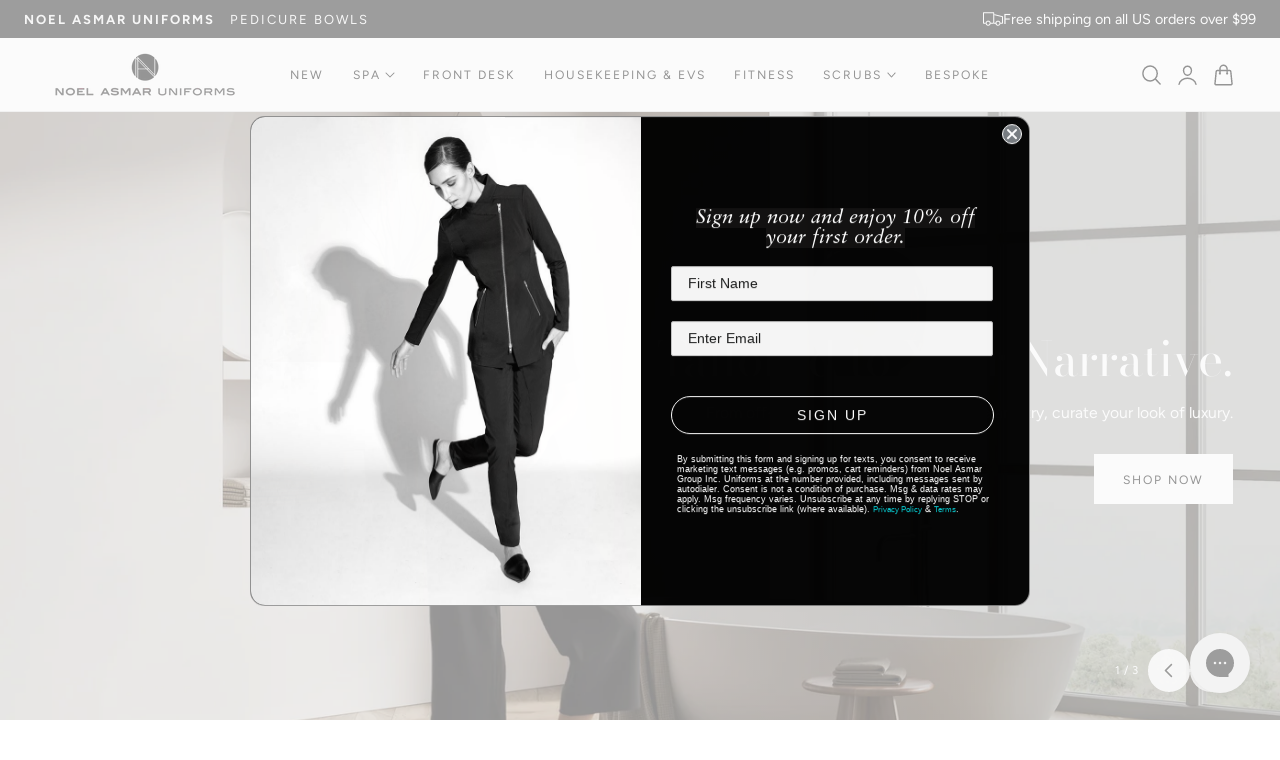

--- FILE ---
content_type: text/html; charset=utf-8
request_url: https://www.noelasmaruniforms.ca/products/signature-treatment-dish-onyx
body_size: 19895
content:
<!doctype html>
<!--[if lt IE 7]><html class="no-js lt-ie10 lt-ie9 lt-ie8 lt-ie7" lang="en"> <![endif]-->
<!--[if IE 7]><html class="no-js lt-ie10 lt-ie9 lt-ie8" lang="en"> <![endif]-->
<!--[if IE 8]><html class="no-js ie8 lt-ie10 lt-ie9" lang="en"> <![endif]-->
<!--[if IE 9 ]><html class="no-js ie9 lt-ie10"> <![endif]-->
<!--[if (gt IE 9)|!(IE)]><!--> <html class="no-js"> <!--<![endif]-->
<head>
  
  <!--Reviews-->
<script type="text/javascript">
(function e(){var e=document.createElement("script");e.type="text/javascript",e.async=true,e.src="//staticw2.yotpo.com/doGsWLMPv19PTvHsOFZzEQFNtRo2GCfJKxNxw2Vp/widget.js";var t=document.getElementsByTagName("script")[0];t.parentNode.insertBefore(e,t)})();
</script>
            


    <link href='//fonts.googleapis.com/css?family=Crimson+Text:600,400,400italic,600italic,700,700italic' rel='stylesheet' type='text/css'>

  
  <link href='//fonts.googleapis.com/css?family=Lato' rel='stylesheet' type='text/css'>
  
  <meta charset="utf-8">
  <meta http-equiv="X-UA-Compatible" content="IE=edge,chrome=1">

  <title>
    Signature Treatment Dish - Onyx

    

    

    
      &#8211; NAU Canada
    
  </title>

  
    <meta name="description" content="Stylish resin treatment dishes designed to hold up to 70ml of lotions, scrubs and creams. Create a unified branded look to your spa or salon with this matching accessory paired with a pedicure or manicure bowl. Composition : Plastic Resin" />
  

  
    <link rel="shortcut icon" href="//www.noelasmaruniforms.ca/cdn/shop/t/5/assets/favicon.png?v=58078519528693260891462130035" type="image/png" />
  

  <link rel="canonical" href="https://www.noelasmaruniforms.ca/products/signature-treatment-dish-onyx" />
  <meta name="viewport" content="width=device-width,initial-scale=1" />

  <script>window.performance && window.performance.mark && window.performance.mark('shopify.content_for_header.start');</script><meta id="shopify-digital-wallet" name="shopify-digital-wallet" content="/11716424/digital_wallets/dialog">
<link rel="alternate" type="application/json+oembed" href="https://www.noelasmaruniforms.ca/products/signature-treatment-dish-onyx.oembed">
<script async="async" src="/checkouts/internal/preloads.js?locale=en-CA"></script>
<script id="shopify-features" type="application/json">{"accessToken":"a974111057547c960eded17b533b8d1d","betas":["rich-media-storefront-analytics"],"domain":"www.noelasmaruniforms.ca","predictiveSearch":true,"shopId":11716424,"locale":"en"}</script>
<script>var Shopify = Shopify || {};
Shopify.shop = "nau-canada.myshopify.com";
Shopify.locale = "en";
Shopify.currency = {"active":"CAD","rate":"1.0"};
Shopify.country = "CA";
Shopify.theme = {"name":"05-01","id":102750470,"schema_name":null,"schema_version":null,"theme_store_id":null,"role":"main"};
Shopify.theme.handle = "null";
Shopify.theme.style = {"id":null,"handle":null};
Shopify.cdnHost = "www.noelasmaruniforms.ca/cdn";
Shopify.routes = Shopify.routes || {};
Shopify.routes.root = "/";</script>
<script type="module">!function(o){(o.Shopify=o.Shopify||{}).modules=!0}(window);</script>
<script>!function(o){function n(){var o=[];function n(){o.push(Array.prototype.slice.apply(arguments))}return n.q=o,n}var t=o.Shopify=o.Shopify||{};t.loadFeatures=n(),t.autoloadFeatures=n()}(window);</script>
<script id="shop-js-analytics" type="application/json">{"pageType":"product"}</script>
<script defer="defer" async type="module" src="//www.noelasmaruniforms.ca/cdn/shopifycloud/shop-js/modules/v2/client.init-shop-cart-sync_BT-GjEfc.en.esm.js"></script>
<script defer="defer" async type="module" src="//www.noelasmaruniforms.ca/cdn/shopifycloud/shop-js/modules/v2/chunk.common_D58fp_Oc.esm.js"></script>
<script defer="defer" async type="module" src="//www.noelasmaruniforms.ca/cdn/shopifycloud/shop-js/modules/v2/chunk.modal_xMitdFEc.esm.js"></script>
<script type="module">
  await import("//www.noelasmaruniforms.ca/cdn/shopifycloud/shop-js/modules/v2/client.init-shop-cart-sync_BT-GjEfc.en.esm.js");
await import("//www.noelasmaruniforms.ca/cdn/shopifycloud/shop-js/modules/v2/chunk.common_D58fp_Oc.esm.js");
await import("//www.noelasmaruniforms.ca/cdn/shopifycloud/shop-js/modules/v2/chunk.modal_xMitdFEc.esm.js");

  window.Shopify.SignInWithShop?.initShopCartSync?.({"fedCMEnabled":true,"windoidEnabled":true});

</script>
<script id="__st">var __st={"a":11716424,"offset":-18000,"reqid":"5b3d159d-1ab0-457c-9ddb-4fa554a35258-1769400394","pageurl":"www.noelasmaruniforms.ca\/products\/signature-treatment-dish-onyx","u":"ed81a287d6ba","p":"product","rtyp":"product","rid":7226631238};</script>
<script>window.ShopifyPaypalV4VisibilityTracking = true;</script>
<script id="captcha-bootstrap">!function(){'use strict';const t='contact',e='account',n='new_comment',o=[[t,t],['blogs',n],['comments',n],[t,'customer']],c=[[e,'customer_login'],[e,'guest_login'],[e,'recover_customer_password'],[e,'create_customer']],r=t=>t.map((([t,e])=>`form[action*='/${t}']:not([data-nocaptcha='true']) input[name='form_type'][value='${e}']`)).join(','),a=t=>()=>t?[...document.querySelectorAll(t)].map((t=>t.form)):[];function s(){const t=[...o],e=r(t);return a(e)}const i='password',u='form_key',d=['recaptcha-v3-token','g-recaptcha-response','h-captcha-response',i],f=()=>{try{return window.sessionStorage}catch{return}},m='__shopify_v',_=t=>t.elements[u];function p(t,e,n=!1){try{const o=window.sessionStorage,c=JSON.parse(o.getItem(e)),{data:r}=function(t){const{data:e,action:n}=t;return t[m]||n?{data:e,action:n}:{data:t,action:n}}(c);for(const[e,n]of Object.entries(r))t.elements[e]&&(t.elements[e].value=n);n&&o.removeItem(e)}catch(o){console.error('form repopulation failed',{error:o})}}const l='form_type',E='cptcha';function T(t){t.dataset[E]=!0}const w=window,h=w.document,L='Shopify',v='ce_forms',y='captcha';let A=!1;((t,e)=>{const n=(g='f06e6c50-85a8-45c8-87d0-21a2b65856fe',I='https://cdn.shopify.com/shopifycloud/storefront-forms-hcaptcha/ce_storefront_forms_captcha_hcaptcha.v1.5.2.iife.js',D={infoText:'Protected by hCaptcha',privacyText:'Privacy',termsText:'Terms'},(t,e,n)=>{const o=w[L][v],c=o.bindForm;if(c)return c(t,g,e,D).then(n);var r;o.q.push([[t,g,e,D],n]),r=I,A||(h.body.append(Object.assign(h.createElement('script'),{id:'captcha-provider',async:!0,src:r})),A=!0)});var g,I,D;w[L]=w[L]||{},w[L][v]=w[L][v]||{},w[L][v].q=[],w[L][y]=w[L][y]||{},w[L][y].protect=function(t,e){n(t,void 0,e),T(t)},Object.freeze(w[L][y]),function(t,e,n,w,h,L){const[v,y,A,g]=function(t,e,n){const i=e?o:[],u=t?c:[],d=[...i,...u],f=r(d),m=r(i),_=r(d.filter((([t,e])=>n.includes(e))));return[a(f),a(m),a(_),s()]}(w,h,L),I=t=>{const e=t.target;return e instanceof HTMLFormElement?e:e&&e.form},D=t=>v().includes(t);t.addEventListener('submit',(t=>{const e=I(t);if(!e)return;const n=D(e)&&!e.dataset.hcaptchaBound&&!e.dataset.recaptchaBound,o=_(e),c=g().includes(e)&&(!o||!o.value);(n||c)&&t.preventDefault(),c&&!n&&(function(t){try{if(!f())return;!function(t){const e=f();if(!e)return;const n=_(t);if(!n)return;const o=n.value;o&&e.removeItem(o)}(t);const e=Array.from(Array(32),(()=>Math.random().toString(36)[2])).join('');!function(t,e){_(t)||t.append(Object.assign(document.createElement('input'),{type:'hidden',name:u})),t.elements[u].value=e}(t,e),function(t,e){const n=f();if(!n)return;const o=[...t.querySelectorAll(`input[type='${i}']`)].map((({name:t})=>t)),c=[...d,...o],r={};for(const[a,s]of new FormData(t).entries())c.includes(a)||(r[a]=s);n.setItem(e,JSON.stringify({[m]:1,action:t.action,data:r}))}(t,e)}catch(e){console.error('failed to persist form',e)}}(e),e.submit())}));const S=(t,e)=>{t&&!t.dataset[E]&&(n(t,e.some((e=>e===t))),T(t))};for(const o of['focusin','change'])t.addEventListener(o,(t=>{const e=I(t);D(e)&&S(e,y())}));const B=e.get('form_key'),M=e.get(l),P=B&&M;t.addEventListener('DOMContentLoaded',(()=>{const t=y();if(P)for(const e of t)e.elements[l].value===M&&p(e,B);[...new Set([...A(),...v().filter((t=>'true'===t.dataset.shopifyCaptcha))])].forEach((e=>S(e,t)))}))}(h,new URLSearchParams(w.location.search),n,t,e,['guest_login'])})(!0,!0)}();</script>
<script integrity="sha256-4kQ18oKyAcykRKYeNunJcIwy7WH5gtpwJnB7kiuLZ1E=" data-source-attribution="shopify.loadfeatures" defer="defer" src="//www.noelasmaruniforms.ca/cdn/shopifycloud/storefront/assets/storefront/load_feature-a0a9edcb.js" crossorigin="anonymous"></script>
<script data-source-attribution="shopify.dynamic_checkout.dynamic.init">var Shopify=Shopify||{};Shopify.PaymentButton=Shopify.PaymentButton||{isStorefrontPortableWallets:!0,init:function(){window.Shopify.PaymentButton.init=function(){};var t=document.createElement("script");t.src="https://www.noelasmaruniforms.ca/cdn/shopifycloud/portable-wallets/latest/portable-wallets.en.js",t.type="module",document.head.appendChild(t)}};
</script>
<script data-source-attribution="shopify.dynamic_checkout.buyer_consent">
  function portableWalletsHideBuyerConsent(e){var t=document.getElementById("shopify-buyer-consent"),n=document.getElementById("shopify-subscription-policy-button");t&&n&&(t.classList.add("hidden"),t.setAttribute("aria-hidden","true"),n.removeEventListener("click",e))}function portableWalletsShowBuyerConsent(e){var t=document.getElementById("shopify-buyer-consent"),n=document.getElementById("shopify-subscription-policy-button");t&&n&&(t.classList.remove("hidden"),t.removeAttribute("aria-hidden"),n.addEventListener("click",e))}window.Shopify?.PaymentButton&&(window.Shopify.PaymentButton.hideBuyerConsent=portableWalletsHideBuyerConsent,window.Shopify.PaymentButton.showBuyerConsent=portableWalletsShowBuyerConsent);
</script>
<script data-source-attribution="shopify.dynamic_checkout.cart.bootstrap">document.addEventListener("DOMContentLoaded",(function(){function t(){return document.querySelector("shopify-accelerated-checkout-cart, shopify-accelerated-checkout")}if(t())Shopify.PaymentButton.init();else{new MutationObserver((function(e,n){t()&&(Shopify.PaymentButton.init(),n.disconnect())})).observe(document.body,{childList:!0,subtree:!0})}}));
</script>

<script>window.performance && window.performance.mark && window.performance.mark('shopify.content_for_header.end');</script>

  

<meta property="og:site_name" content="NAU Canada" />
<meta property="og:url" content="https://www.noelasmaruniforms.ca/products/signature-treatment-dish-onyx" />
<meta property="og:title" content="Signature Treatment Dish - Onyx" />

  <meta property="og:description" content="Stylish resin treatment dishes designed to hold up to 70ml of lotions, scrubs and creams. Create a unified branded look to your spa or salon with this matching accessory paired with a pedicure or manicure bowl. Composition : Plastic Resin" />


  <meta property="og:type" content="product">
  
  <meta property="og:price:amount" content="20.00">
  <meta property="og:price:currency" content="CAD">





  <meta name="twitter:site" content="@noelasmargroup">



  <meta property="twitter:description" content="Stylish resin treatment dishes designed to hold up to 70ml of lotions, scrubs and creams. Create a unified branded look to your spa or salon with this matching accessory paired with a pedicure or manicure bowl. Composition : Plastic Resin" />


<meta name="twitter:url" content="https://www.noelasmaruniforms.ca/products/signature-treatment-dish-onyx">


  <meta name="twitter:card" content="product">
  <meta name="twitter:title" content="Signature Treatment Dish - Onyx">
  <meta name="twitter:image" content="http://www.noelasmaruniforms.ca/cdn/shopifycloud/storefront/assets/no-image-2048-a2addb12_grande.gif">
  <meta name="twitter:label1" content="Price">
  <meta name="twitter:data1" content="$20.00 CAD">
  
    <meta name="twitter:label2" content="Brand">
    <meta name="twitter:data2" content="Noel">
  



  <!-- Theme CSS -->
  <link href="//www.noelasmaruniforms.ca/cdn/shop/t/5/assets/theme.scss.css?v=80804771386233149071656105463" rel="stylesheet" type="text/css" media="all" />

  


  <!-- Third Party JS Libraries -->
  <script src="//www.noelasmaruniforms.ca/cdn/shop/t/5/assets/modernizr-2.8.2.min.js?v=38612161053245547031462130038" type="text/javascript"></script>
  <script src="//www.noelasmaruniforms.ca/cdn/shop/t/5/assets/jquery-1.11.1.min.js?v=74374508889517563921462130036" type="text/javascript"></script>

  <script src="//www.noelasmaruniforms.ca/cdn/shop/t/5/assets/jquery.cookie.js?v=122260493949522360551462130037" type="text/javascript"></script>
  
  <script src="/path/to/js.cookie.js"></script>
  
  <!-- Theme object -->
  <script>
  var Theme = {};
  Theme.version = "1.4.0";

  Theme.currency = 'CAD';
  Theme.moneyFormat = "${{amount}}";
  Theme.moneyFormatCurrency = "${{amount}} CAD";

  Theme.addToCartText = "Add to cart";
  Theme.soldOutText = "Sold out";
  Theme.unavailableText = "Unavailable";
  Theme.processingText = "Processing...";
  Theme.pleaseSelectText = "Please Select";

  

  

  

  

  
    Theme.slideshow = true;

    
  

  
    Theme.instagram = true;
    Theme.instagramAccessToken = '610636839.1677ed0.147cea600c394cbf965149d863a640ed';
    Theme.instagramShowTag = false;
    Theme.instagramTag = '';
  

  
    Theme.twitter = true;
    Theme.twitterId = '615630628168429568';
    Theme.twitterShowRetweets = true;
  

  Theme.itemRemovedFromCart = "{{ item_title }} has be removed from your cart.";
  Theme.itemRemovedFromCartUndo = "Undo?";

  
    Theme.stickyHeader = true;
  

  Theme.cartText = "Cart";
  Theme.itemRemovedFromCart = "{{ item_title }} has be removed from your cart.";

  Theme.quickShop = true;
  Theme.relatedProducts = true;
  Theme.featuredProducts = false;

  // For selecting the first available variant
  var FirstVariant = {};
</script>

  


  <script>
    window.products = {};
  </script>


  
<link href="https://monorail-edge.shopifysvc.com" rel="dns-prefetch">
<script>(function(){if ("sendBeacon" in navigator && "performance" in window) {try {var session_token_from_headers = performance.getEntriesByType('navigation')[0].serverTiming.find(x => x.name == '_s').description;} catch {var session_token_from_headers = undefined;}var session_cookie_matches = document.cookie.match(/_shopify_s=([^;]*)/);var session_token_from_cookie = session_cookie_matches && session_cookie_matches.length === 2 ? session_cookie_matches[1] : "";var session_token = session_token_from_headers || session_token_from_cookie || "";function handle_abandonment_event(e) {var entries = performance.getEntries().filter(function(entry) {return /monorail-edge.shopifysvc.com/.test(entry.name);});if (!window.abandonment_tracked && entries.length === 0) {window.abandonment_tracked = true;var currentMs = Date.now();var navigation_start = performance.timing.navigationStart;var payload = {shop_id: 11716424,url: window.location.href,navigation_start,duration: currentMs - navigation_start,session_token,page_type: "product"};window.navigator.sendBeacon("https://monorail-edge.shopifysvc.com/v1/produce", JSON.stringify({schema_id: "online_store_buyer_site_abandonment/1.1",payload: payload,metadata: {event_created_at_ms: currentMs,event_sent_at_ms: currentMs}}));}}window.addEventListener('pagehide', handle_abandonment_event);}}());</script>
<script id="web-pixels-manager-setup">(function e(e,d,r,n,o){if(void 0===o&&(o={}),!Boolean(null===(a=null===(i=window.Shopify)||void 0===i?void 0:i.analytics)||void 0===a?void 0:a.replayQueue)){var i,a;window.Shopify=window.Shopify||{};var t=window.Shopify;t.analytics=t.analytics||{};var s=t.analytics;s.replayQueue=[],s.publish=function(e,d,r){return s.replayQueue.push([e,d,r]),!0};try{self.performance.mark("wpm:start")}catch(e){}var l=function(){var e={modern:/Edge?\/(1{2}[4-9]|1[2-9]\d|[2-9]\d{2}|\d{4,})\.\d+(\.\d+|)|Firefox\/(1{2}[4-9]|1[2-9]\d|[2-9]\d{2}|\d{4,})\.\d+(\.\d+|)|Chrom(ium|e)\/(9{2}|\d{3,})\.\d+(\.\d+|)|(Maci|X1{2}).+ Version\/(15\.\d+|(1[6-9]|[2-9]\d|\d{3,})\.\d+)([,.]\d+|)( \(\w+\)|)( Mobile\/\w+|) Safari\/|Chrome.+OPR\/(9{2}|\d{3,})\.\d+\.\d+|(CPU[ +]OS|iPhone[ +]OS|CPU[ +]iPhone|CPU IPhone OS|CPU iPad OS)[ +]+(15[._]\d+|(1[6-9]|[2-9]\d|\d{3,})[._]\d+)([._]\d+|)|Android:?[ /-](13[3-9]|1[4-9]\d|[2-9]\d{2}|\d{4,})(\.\d+|)(\.\d+|)|Android.+Firefox\/(13[5-9]|1[4-9]\d|[2-9]\d{2}|\d{4,})\.\d+(\.\d+|)|Android.+Chrom(ium|e)\/(13[3-9]|1[4-9]\d|[2-9]\d{2}|\d{4,})\.\d+(\.\d+|)|SamsungBrowser\/([2-9]\d|\d{3,})\.\d+/,legacy:/Edge?\/(1[6-9]|[2-9]\d|\d{3,})\.\d+(\.\d+|)|Firefox\/(5[4-9]|[6-9]\d|\d{3,})\.\d+(\.\d+|)|Chrom(ium|e)\/(5[1-9]|[6-9]\d|\d{3,})\.\d+(\.\d+|)([\d.]+$|.*Safari\/(?![\d.]+ Edge\/[\d.]+$))|(Maci|X1{2}).+ Version\/(10\.\d+|(1[1-9]|[2-9]\d|\d{3,})\.\d+)([,.]\d+|)( \(\w+\)|)( Mobile\/\w+|) Safari\/|Chrome.+OPR\/(3[89]|[4-9]\d|\d{3,})\.\d+\.\d+|(CPU[ +]OS|iPhone[ +]OS|CPU[ +]iPhone|CPU IPhone OS|CPU iPad OS)[ +]+(10[._]\d+|(1[1-9]|[2-9]\d|\d{3,})[._]\d+)([._]\d+|)|Android:?[ /-](13[3-9]|1[4-9]\d|[2-9]\d{2}|\d{4,})(\.\d+|)(\.\d+|)|Mobile Safari.+OPR\/([89]\d|\d{3,})\.\d+\.\d+|Android.+Firefox\/(13[5-9]|1[4-9]\d|[2-9]\d{2}|\d{4,})\.\d+(\.\d+|)|Android.+Chrom(ium|e)\/(13[3-9]|1[4-9]\d|[2-9]\d{2}|\d{4,})\.\d+(\.\d+|)|Android.+(UC? ?Browser|UCWEB|U3)[ /]?(15\.([5-9]|\d{2,})|(1[6-9]|[2-9]\d|\d{3,})\.\d+)\.\d+|SamsungBrowser\/(5\.\d+|([6-9]|\d{2,})\.\d+)|Android.+MQ{2}Browser\/(14(\.(9|\d{2,})|)|(1[5-9]|[2-9]\d|\d{3,})(\.\d+|))(\.\d+|)|K[Aa][Ii]OS\/(3\.\d+|([4-9]|\d{2,})\.\d+)(\.\d+|)/},d=e.modern,r=e.legacy,n=navigator.userAgent;return n.match(d)?"modern":n.match(r)?"legacy":"unknown"}(),u="modern"===l?"modern":"legacy",c=(null!=n?n:{modern:"",legacy:""})[u],f=function(e){return[e.baseUrl,"/wpm","/b",e.hashVersion,"modern"===e.buildTarget?"m":"l",".js"].join("")}({baseUrl:d,hashVersion:r,buildTarget:u}),m=function(e){var d=e.version,r=e.bundleTarget,n=e.surface,o=e.pageUrl,i=e.monorailEndpoint;return{emit:function(e){var a=e.status,t=e.errorMsg,s=(new Date).getTime(),l=JSON.stringify({metadata:{event_sent_at_ms:s},events:[{schema_id:"web_pixels_manager_load/3.1",payload:{version:d,bundle_target:r,page_url:o,status:a,surface:n,error_msg:t},metadata:{event_created_at_ms:s}}]});if(!i)return console&&console.warn&&console.warn("[Web Pixels Manager] No Monorail endpoint provided, skipping logging."),!1;try{return self.navigator.sendBeacon.bind(self.navigator)(i,l)}catch(e){}var u=new XMLHttpRequest;try{return u.open("POST",i,!0),u.setRequestHeader("Content-Type","text/plain"),u.send(l),!0}catch(e){return console&&console.warn&&console.warn("[Web Pixels Manager] Got an unhandled error while logging to Monorail."),!1}}}}({version:r,bundleTarget:l,surface:e.surface,pageUrl:self.location.href,monorailEndpoint:e.monorailEndpoint});try{o.browserTarget=l,function(e){var d=e.src,r=e.async,n=void 0===r||r,o=e.onload,i=e.onerror,a=e.sri,t=e.scriptDataAttributes,s=void 0===t?{}:t,l=document.createElement("script"),u=document.querySelector("head"),c=document.querySelector("body");if(l.async=n,l.src=d,a&&(l.integrity=a,l.crossOrigin="anonymous"),s)for(var f in s)if(Object.prototype.hasOwnProperty.call(s,f))try{l.dataset[f]=s[f]}catch(e){}if(o&&l.addEventListener("load",o),i&&l.addEventListener("error",i),u)u.appendChild(l);else{if(!c)throw new Error("Did not find a head or body element to append the script");c.appendChild(l)}}({src:f,async:!0,onload:function(){if(!function(){var e,d;return Boolean(null===(d=null===(e=window.Shopify)||void 0===e?void 0:e.analytics)||void 0===d?void 0:d.initialized)}()){var d=window.webPixelsManager.init(e)||void 0;if(d){var r=window.Shopify.analytics;r.replayQueue.forEach((function(e){var r=e[0],n=e[1],o=e[2];d.publishCustomEvent(r,n,o)})),r.replayQueue=[],r.publish=d.publishCustomEvent,r.visitor=d.visitor,r.initialized=!0}}},onerror:function(){return m.emit({status:"failed",errorMsg:"".concat(f," has failed to load")})},sri:function(e){var d=/^sha384-[A-Za-z0-9+/=]+$/;return"string"==typeof e&&d.test(e)}(c)?c:"",scriptDataAttributes:o}),m.emit({status:"loading"})}catch(e){m.emit({status:"failed",errorMsg:(null==e?void 0:e.message)||"Unknown error"})}}})({shopId: 11716424,storefrontBaseUrl: "https://www.noelasmaruniforms.ca",extensionsBaseUrl: "https://extensions.shopifycdn.com/cdn/shopifycloud/web-pixels-manager",monorailEndpoint: "https://monorail-edge.shopifysvc.com/unstable/produce_batch",surface: "storefront-renderer",enabledBetaFlags: ["2dca8a86"],webPixelsConfigList: [{"id":"shopify-app-pixel","configuration":"{}","eventPayloadVersion":"v1","runtimeContext":"STRICT","scriptVersion":"0450","apiClientId":"shopify-pixel","type":"APP","privacyPurposes":["ANALYTICS","MARKETING"]},{"id":"shopify-custom-pixel","eventPayloadVersion":"v1","runtimeContext":"LAX","scriptVersion":"0450","apiClientId":"shopify-pixel","type":"CUSTOM","privacyPurposes":["ANALYTICS","MARKETING"]}],isMerchantRequest: false,initData: {"shop":{"name":"NAU Canada","paymentSettings":{"currencyCode":"CAD"},"myshopifyDomain":"nau-canada.myshopify.com","countryCode":"CA","storefrontUrl":"https:\/\/www.noelasmaruniforms.ca"},"customer":null,"cart":null,"checkout":null,"productVariants":[{"price":{"amount":20.0,"currencyCode":"CAD"},"product":{"title":"Signature Treatment Dish - Onyx","vendor":"Noel","id":"7226631238","untranslatedTitle":"Signature Treatment Dish - Onyx","url":"\/products\/signature-treatment-dish-onyx","type":"Treatment Dish"},"id":"22938420294","image":null,"sku":"PB2009ON","title":"Onyx \/ OS","untranslatedTitle":"Onyx \/ OS"}],"purchasingCompany":null},},"https://www.noelasmaruniforms.ca/cdn","fcfee988w5aeb613cpc8e4bc33m6693e112",{"modern":"","legacy":""},{"shopId":"11716424","storefrontBaseUrl":"https:\/\/www.noelasmaruniforms.ca","extensionBaseUrl":"https:\/\/extensions.shopifycdn.com\/cdn\/shopifycloud\/web-pixels-manager","surface":"storefront-renderer","enabledBetaFlags":"[\"2dca8a86\"]","isMerchantRequest":"false","hashVersion":"fcfee988w5aeb613cpc8e4bc33m6693e112","publish":"custom","events":"[[\"page_viewed\",{}],[\"product_viewed\",{\"productVariant\":{\"price\":{\"amount\":20.0,\"currencyCode\":\"CAD\"},\"product\":{\"title\":\"Signature Treatment Dish - Onyx\",\"vendor\":\"Noel\",\"id\":\"7226631238\",\"untranslatedTitle\":\"Signature Treatment Dish - Onyx\",\"url\":\"\/products\/signature-treatment-dish-onyx\",\"type\":\"Treatment Dish\"},\"id\":\"22938420294\",\"image\":null,\"sku\":\"PB2009ON\",\"title\":\"Onyx \/ OS\",\"untranslatedTitle\":\"Onyx \/ OS\"}}]]"});</script><script>
  window.ShopifyAnalytics = window.ShopifyAnalytics || {};
  window.ShopifyAnalytics.meta = window.ShopifyAnalytics.meta || {};
  window.ShopifyAnalytics.meta.currency = 'CAD';
  var meta = {"product":{"id":7226631238,"gid":"gid:\/\/shopify\/Product\/7226631238","vendor":"Noel","type":"Treatment Dish","handle":"signature-treatment-dish-onyx","variants":[{"id":22938420294,"price":2000,"name":"Signature Treatment Dish - Onyx - Onyx \/ OS","public_title":"Onyx \/ OS","sku":"PB2009ON"}],"remote":false},"page":{"pageType":"product","resourceType":"product","resourceId":7226631238,"requestId":"5b3d159d-1ab0-457c-9ddb-4fa554a35258-1769400394"}};
  for (var attr in meta) {
    window.ShopifyAnalytics.meta[attr] = meta[attr];
  }
</script>
<script class="analytics">
  (function () {
    var customDocumentWrite = function(content) {
      var jquery = null;

      if (window.jQuery) {
        jquery = window.jQuery;
      } else if (window.Checkout && window.Checkout.$) {
        jquery = window.Checkout.$;
      }

      if (jquery) {
        jquery('body').append(content);
      }
    };

    var hasLoggedConversion = function(token) {
      if (token) {
        return document.cookie.indexOf('loggedConversion=' + token) !== -1;
      }
      return false;
    }

    var setCookieIfConversion = function(token) {
      if (token) {
        var twoMonthsFromNow = new Date(Date.now());
        twoMonthsFromNow.setMonth(twoMonthsFromNow.getMonth() + 2);

        document.cookie = 'loggedConversion=' + token + '; expires=' + twoMonthsFromNow;
      }
    }

    var trekkie = window.ShopifyAnalytics.lib = window.trekkie = window.trekkie || [];
    if (trekkie.integrations) {
      return;
    }
    trekkie.methods = [
      'identify',
      'page',
      'ready',
      'track',
      'trackForm',
      'trackLink'
    ];
    trekkie.factory = function(method) {
      return function() {
        var args = Array.prototype.slice.call(arguments);
        args.unshift(method);
        trekkie.push(args);
        return trekkie;
      };
    };
    for (var i = 0; i < trekkie.methods.length; i++) {
      var key = trekkie.methods[i];
      trekkie[key] = trekkie.factory(key);
    }
    trekkie.load = function(config) {
      trekkie.config = config || {};
      trekkie.config.initialDocumentCookie = document.cookie;
      var first = document.getElementsByTagName('script')[0];
      var script = document.createElement('script');
      script.type = 'text/javascript';
      script.onerror = function(e) {
        var scriptFallback = document.createElement('script');
        scriptFallback.type = 'text/javascript';
        scriptFallback.onerror = function(error) {
                var Monorail = {
      produce: function produce(monorailDomain, schemaId, payload) {
        var currentMs = new Date().getTime();
        var event = {
          schema_id: schemaId,
          payload: payload,
          metadata: {
            event_created_at_ms: currentMs,
            event_sent_at_ms: currentMs
          }
        };
        return Monorail.sendRequest("https://" + monorailDomain + "/v1/produce", JSON.stringify(event));
      },
      sendRequest: function sendRequest(endpointUrl, payload) {
        // Try the sendBeacon API
        if (window && window.navigator && typeof window.navigator.sendBeacon === 'function' && typeof window.Blob === 'function' && !Monorail.isIos12()) {
          var blobData = new window.Blob([payload], {
            type: 'text/plain'
          });

          if (window.navigator.sendBeacon(endpointUrl, blobData)) {
            return true;
          } // sendBeacon was not successful

        } // XHR beacon

        var xhr = new XMLHttpRequest();

        try {
          xhr.open('POST', endpointUrl);
          xhr.setRequestHeader('Content-Type', 'text/plain');
          xhr.send(payload);
        } catch (e) {
          console.log(e);
        }

        return false;
      },
      isIos12: function isIos12() {
        return window.navigator.userAgent.lastIndexOf('iPhone; CPU iPhone OS 12_') !== -1 || window.navigator.userAgent.lastIndexOf('iPad; CPU OS 12_') !== -1;
      }
    };
    Monorail.produce('monorail-edge.shopifysvc.com',
      'trekkie_storefront_load_errors/1.1',
      {shop_id: 11716424,
      theme_id: 102750470,
      app_name: "storefront",
      context_url: window.location.href,
      source_url: "//www.noelasmaruniforms.ca/cdn/s/trekkie.storefront.8d95595f799fbf7e1d32231b9a28fd43b70c67d3.min.js"});

        };
        scriptFallback.async = true;
        scriptFallback.src = '//www.noelasmaruniforms.ca/cdn/s/trekkie.storefront.8d95595f799fbf7e1d32231b9a28fd43b70c67d3.min.js';
        first.parentNode.insertBefore(scriptFallback, first);
      };
      script.async = true;
      script.src = '//www.noelasmaruniforms.ca/cdn/s/trekkie.storefront.8d95595f799fbf7e1d32231b9a28fd43b70c67d3.min.js';
      first.parentNode.insertBefore(script, first);
    };
    trekkie.load(
      {"Trekkie":{"appName":"storefront","development":false,"defaultAttributes":{"shopId":11716424,"isMerchantRequest":null,"themeId":102750470,"themeCityHash":"13497224160614470453","contentLanguage":"en","currency":"CAD"},"isServerSideCookieWritingEnabled":true,"monorailRegion":"shop_domain","enabledBetaFlags":["65f19447"]},"Session Attribution":{},"S2S":{"facebookCapiEnabled":false,"source":"trekkie-storefront-renderer","apiClientId":580111}}
    );

    var loaded = false;
    trekkie.ready(function() {
      if (loaded) return;
      loaded = true;

      window.ShopifyAnalytics.lib = window.trekkie;

      var originalDocumentWrite = document.write;
      document.write = customDocumentWrite;
      try { window.ShopifyAnalytics.merchantGoogleAnalytics.call(this); } catch(error) {};
      document.write = originalDocumentWrite;

      window.ShopifyAnalytics.lib.page(null,{"pageType":"product","resourceType":"product","resourceId":7226631238,"requestId":"5b3d159d-1ab0-457c-9ddb-4fa554a35258-1769400394","shopifyEmitted":true});

      var match = window.location.pathname.match(/checkouts\/(.+)\/(thank_you|post_purchase)/)
      var token = match? match[1]: undefined;
      if (!hasLoggedConversion(token)) {
        setCookieIfConversion(token);
        window.ShopifyAnalytics.lib.track("Viewed Product",{"currency":"CAD","variantId":22938420294,"productId":7226631238,"productGid":"gid:\/\/shopify\/Product\/7226631238","name":"Signature Treatment Dish - Onyx - Onyx \/ OS","price":"20.00","sku":"PB2009ON","brand":"Noel","variant":"Onyx \/ OS","category":"Treatment Dish","nonInteraction":true,"remote":false},undefined,undefined,{"shopifyEmitted":true});
      window.ShopifyAnalytics.lib.track("monorail:\/\/trekkie_storefront_viewed_product\/1.1",{"currency":"CAD","variantId":22938420294,"productId":7226631238,"productGid":"gid:\/\/shopify\/Product\/7226631238","name":"Signature Treatment Dish - Onyx - Onyx \/ OS","price":"20.00","sku":"PB2009ON","brand":"Noel","variant":"Onyx \/ OS","category":"Treatment Dish","nonInteraction":true,"remote":false,"referer":"https:\/\/www.noelasmaruniforms.ca\/products\/signature-treatment-dish-onyx"});
      }
    });


        var eventsListenerScript = document.createElement('script');
        eventsListenerScript.async = true;
        eventsListenerScript.src = "//www.noelasmaruniforms.ca/cdn/shopifycloud/storefront/assets/shop_events_listener-3da45d37.js";
        document.getElementsByTagName('head')[0].appendChild(eventsListenerScript);

})();</script>
<script
  defer
  src="https://www.noelasmaruniforms.ca/cdn/shopifycloud/perf-kit/shopify-perf-kit-3.0.4.min.js"
  data-application="storefront-renderer"
  data-shop-id="11716424"
  data-render-region="gcp-us-east1"
  data-page-type="product"
  data-theme-instance-id="102750470"
  data-theme-name=""
  data-theme-version=""
  data-monorail-region="shop_domain"
  data-resource-timing-sampling-rate="10"
  data-shs="true"
  data-shs-beacon="true"
  data-shs-export-with-fetch="true"
  data-shs-logs-sample-rate="1"
  data-shs-beacon-endpoint="https://www.noelasmaruniforms.ca/api/collect"
></script>
</head>

  <div style="display:none;" id="searchPop">
<h1 class="page-title">SEARCH THE STORE</h1>

        <form class="search-form" action="/search" method="get">
          <input class="search-input" name="q" type="text" placeholder="Type keyword and hit enter" value="" />
          <input type="submit" value="&#xe606;" />
        </form>

<a class="close-thin" href="#"></a>

</div>
<style>
  #searchPop { background:white; padding:50px; text-align:center; z-index:10000 !important; }
  #close_x {
    width: 35px;
    height:35px;
    overflow: hidden;
    display: block;
    position: absolute;
    top: 5px;
    right: 5px;
    background: url('https://cdn.shopify.com/s/files/1/0878/1816/files/Close.jpg?15118431717720470137') no-repeat;
}
  
  
[class*='close-'] {
  color: #000;
  font: 23px/100% arial, sans-serif;
  position: absolute;
  right: 5px;
  text-decoration: none;
  text-shadow: 0 1px 0 #fff;
  top: 3px;
}

.close-thin:after {
  content: '×'; /* UTF-8 symbol */
}

  .close-thin:hover{color:#777;}


</style>


<body class=" template-product   has-related-products-right has-quick-shop loading" >

  <!-- Top Message
-->

    
   <a href="/pages/contact-us">
  
    <div id="warningMessage"> 
    
      <p>Free shipping on orders over $99*.</p>
   
     
      
  </div>

   </a>
  
  <style>
    
    #warningMessage p{
      margin:0;
	font-size: .70em;
    }
    
    #warningMessage {
      border-bottom:1px solid #000;
 border-top:none!important;
      width:100%;
      background:#000000;
      color:#ffffff;
    font-family: 'Crimson Text', serif;
    font-weight:600;
      text-transform: uppercase ;
      font-style:italic;
      letter-spacing:0.25em;
      margin:0!important;
     padding: 10px 30px;
      text-align:center;
    }
  </style>
  
  
  
  
  
    
<section class="quick-shop-wrapper">
  <div class="quick-shop">
    <div class="product-images">
      <div class="product-main-image">
        
      </div>

      <div class="product-thumbnails-outer-wrapper">
        <div class="product-thumbnails-wrapper">
          <div class="product-thumbnails"></div>
        </div>
      </div>
    </div>

    <div class="product-details-wrapper">
      <div class="product-details"></div>
    </div>
  </div>
  <span class="spinner">
    <span></span>
    <span></span>
    <span></span>
  </span>
</section>

  
  
  <header class="main-header" role="banner">

  <div class="header-tools-wrapper">
    <div class="header-tools">

      <div class="aligned-left">
        <p class="navigation-toggle"><span class="navigation-toggle-icon">Open menu</span> <span class="navigation-toggle-text">Menu</span></p>

        
      </div>

      <div class="aligned-right">
        
        <input id="searchIcon"type="submit" value="&#xe606;" />
        
        
          <div class="customer-links">
            
              <a href="https://shopify.com/11716424/account?locale=en&amp;region_country=CA" id="customer_login_link">Account</a>
            
          </div>
        

        <div class="mini-cart-wrapper">
          <a class="cart-count" href="/cart"><span class="cart-count-text">Cart</span> (<span class="cart-count-number">0</span>)</a>
          
        </div>
        <a class="checkout-link" href="/checkout">Checkout</a>

      <!--  <form class="search-form" action="/search" method="get">
          <input class="search-input" name="q" type="text" placeholder="Type keyword and hit enter" value="" />
          <input type="submit" value="&#xe606;" />
        </form>
-->
      </div>

    </div>
  </div>

  <div class="branding">
    
      <a class="logo has-retina" href="/">
        <img class="logo-regular" alt="NAU Canada" src="//www.noelasmaruniforms.ca/cdn/shop/t/5/assets/logo.png?v=156525176026333050841462130037">
        
          <img class="logo-retina" alt="NAU Canada" src="//www.noelasmaruniforms.ca/cdn/shop/t/5/assets/logo-retina.png?v=1590017110050599291462130037">
        
      </a>
    
  </div>

</header>

  
<div class="navigation-wrapper">
  <nav class="navigation">

    <div class="branding has-logo">
      
        <a class="logo mobile-nav-logo has-retina" href="/">
          <img class="logo-regular" alt="NAU Canada" src="//www.noelasmaruniforms.ca/cdn/shop/t/5/assets/logo.png?v=156525176026333050841462130037">
          
            <img class="logo-retina" alt="NAU Canada" src="//www.noelasmaruniforms.ca/cdn/shop/t/5/assets/logo-retina.png?v=1590017110050599291462130037">
          
        </a>
      

      
      <span class="navigation-toggle">&#xe603;</span>
    </div>

    <ul id="customNav">
      <li class="mobile-link">
        <form class="search-form" action="/search" method="get">
          <input class="search-input" name="q" type="text" placeholder="Type keyword and hit enter" value="" />
          <input type="submit" value="&#xe606;" />
        </form>
      </li>
      
        











       
        
      <!-- 1st Mega Nav-->
         <li class=" first 
" >
          <a data-linklist-trigger="lookbook" href="/pages/lookbook">Lookbook </a>

          

        </li>
   
      <!-- 2nd Mega Nav-->
       
   
      <li class=" first 
" >
          <a data-linklist-trigger="lookbook" href="/pages/lookbook">Lookbook </a>

          

        </li>
   
   <!-- 3rd Mega Nav-->
        <li class=" first 
" >
          <a data-linklist-trigger="lookbook" href="/pages/lookbook">Lookbook </a>

          

        </li>
      
          <!-- 4th Mega Nav-->
        <li class=" first 
" >
          <a data-linklist-trigger="lookbook" href="/pages/lookbook">Lookbook </a>

          

        </li>
    
      
      
      
      
        











       
        
      <!-- 1st Mega Nav-->
         <li class="has-mega-nav  
" data-mega-nav="true">
          <a data-linklist-trigger="women" href="/collections/womens">Women <span class="enter-linklist">&#xe600;</span></a>

           

            <ul class="mobile-mega-nav" data-linklist="women">
              <li>
                <span class="back"><span class="icon">&#xe601;</span> Back to previous</span>
              </li>

              
              
              

                
                

                
                  <li class="has-dropdown">

                    <!-- HERE Add href="" in a tag below, was removed for temporary mobile us -->
                    <a id="linkTitleMobile" href="/collections/women-tunics-all" data-linklist-trigger="tunics">Tunics <span class="enter-linklist">&#xe600;</span></a>
                    <ul data-linklist="tunics">
                      <li>
                        <span class="back"><span class="icon">&#xe601;</span> Back to previous</span>
                      </li>
                      
                        <li>
                          <a href="/collections/women-tunics-all">All</a>
                        </li>
                      
                        <li>
                          <a href="/collections/women-tunics-short-sleeve">Short Sleeve</a>
                        </li>
                      
                        <li>
                          <a href="/collections/women-tunics-long-sleeve">Long Sleeve</a>
                        </li>
                      
                        <li>
                          <a href="/collections/women-tunics-sleeveless">Sleeveless</a>
                        </li>
                      
                    </ul>
                  </li>
                
              

                
                

                
                  <li class="has-dropdown">

                    <!-- HERE Add href="" in a tag below, was removed for temporary mobile us -->
                    <a id="linkTitleMobile" href="/collections/women-bottoms-all" data-linklist-trigger="bottoms">Bottoms <span class="enter-linklist">&#xe600;</span></a>
                    <ul data-linklist="bottoms">
                      <li>
                        <span class="back"><span class="icon">&#xe601;</span> Back to previous</span>
                      </li>
                      
                        <li>
                          <a href="/collections/women-bottoms-pants">Pants</a>
                        </li>
                      
                        <li>
                          <a href="/collections/women-bottoms-capris">Capris</a>
                        </li>
                      
                        <li>
                          <a href="/collections/women-bottoms-skorts">Skorts</a>
                        </li>
                      
                        <li>
                          <a href="/collections/women-bottoms-skirts">Skirts</a>
                        </li>
                      
                        <li>
                          <a href="/collections/women-bottoms-shorts">Shorts</a>
                        </li>
                      
                    </ul>
                  </li>
                
              

                
                

                
                  <li class="has-dropdown">

                    <!-- HERE Add href="" in a tag below, was removed for temporary mobile us -->
                    <a id="linkTitleMobile" href="/collections/women-polos & tees-all" data-linklist-trigger="polos-tees">Polos & Tees <span class="enter-linklist">&#xe600;</span></a>
                    <ul data-linklist="polos-tees">
                      <li>
                        <span class="back"><span class="icon">&#xe601;</span> Back to previous</span>
                      </li>
                      
                        <li>
                          <a href="/collections/women-polos-tees-polos">Polos</a>
                        </li>
                      
                        <li>
                          <a href="/collections/women-polos-tees-dress-tees">Dress Tees</a>
                        </li>
                      
                        <li>
                          <a href="/collections/women-polos-tees-t-shirts">T-Shirts</a>
                        </li>
                      
                    </ul>
                  </li>
                
              

                
                

                
                  <li class="has-dropdown">

                    <!-- HERE Add href="" in a tag below, was removed for temporary mobile us -->
                    <a id="linkTitleMobile" href="/collections/women-shirting-all" data-linklist-trigger="shirting">Shirting <span class="enter-linklist">&#xe600;</span></a>
                    <ul data-linklist="shirting">
                      <li>
                        <span class="back"><span class="icon">&#xe601;</span> Back to previous</span>
                      </li>
                      
                        <li>
                          <a href="/collections/women-shirting-blouses">Blouses</a>
                        </li>
                      
                    </ul>
                  </li>
                
              

                
                

                
                  <li class="has-dropdown">

                    <!-- HERE Add href="" in a tag below, was removed for temporary mobile us -->
                    <a id="linkTitleMobile" href="/collections/women-suiting-all" data-linklist-trigger="suiting">Suiting <span class="enter-linklist">&#xe600;</span></a>
                    <ul data-linklist="suiting">
                      <li>
                        <span class="back"><span class="icon">&#xe601;</span> Back to previous</span>
                      </li>
                      
                        <li>
                          <a href="/collections/women-suiting-jackets">Jackets</a>
                        </li>
                      
                        <li>
                          <a href="/collections/women-suiting-pants">Pants</a>
                        </li>
                      
                        <li>
                          <a href="/collections/women-suiting-skirts">Skirts</a>
                        </li>
                      
                    </ul>
                  </li>
                
              

                
                

                
                  <li class="has-dropdown">

                    <!-- HERE Add href="" in a tag below, was removed for temporary mobile us -->
                    <a id="linkTitleMobile" href="/collections/women-dresses-all" data-linklist-trigger="dresses">Dresses <span class="enter-linklist">&#xe600;</span></a>
                    <ul data-linklist="dresses">
                      <li>
                        <span class="back"><span class="icon">&#xe601;</span> Back to previous</span>
                      </li>
                      
                        <li>
                          <a href="/collections/women-dresses-all">All</a>
                        </li>
                      
                    </ul>
                  </li>
                
              

                
                

                
                  <li class="has-dropdown">

                    <!-- HERE Add href="" in a tag below, was removed for temporary mobile us -->
                    <a id="linkTitleMobile" href="/collections/women-activewear-all" data-linklist-trigger="activewear">Activewear <span class="enter-linklist">&#xe600;</span></a>
                    <ul data-linklist="activewear">
                      <li>
                        <span class="back"><span class="icon">&#xe601;</span> Back to previous</span>
                      </li>
                      
                        <li>
                          <a href="/collections/women-activewear-jackets">Jackets</a>
                        </li>
                      
                        <li>
                          <a href="/collections/women-activewear-tops">Tops</a>
                        </li>
                      
                        <li>
                          <a href="/collections/women-activewear-bottoms">Bottoms</a>
                        </li>
                      
                    </ul>
                  </li>
                
              

                
                

                
                  <li class="has-dropdown">

                    <!-- HERE Add href="" in a tag below, was removed for temporary mobile us -->
                    <a id="linkTitleMobile" href="/collections/women-accessories-all" data-linklist-trigger="accessories">Accessories <span class="enter-linklist">&#xe600;</span></a>
                    <ul data-linklist="accessories">
                      <li>
                        <span class="back"><span class="icon">&#xe601;</span> Back to previous</span>
                      </li>
                      
                        <li>
                          <a href="/collections/women-accessories-all">All</a>
                        </li>
                      
                    </ul>
                  </li>
                
              
            </ul>

            
            
            

            
              <div class="mega-nav">
                
   				
                  <figure class="mega-nav-image">
                    <img alt="NAU Canada" data-alt="NAU Canada">
                  </figure>
                

                <div class="mega-nav-list-wrapper">
                  

                    
                    

                    

                      <ul class="mega-nav-list">
                        <li class="mega-nav-list-title"> 
                          <!--HERE-->
                          <a id="linkTitle" href="/collections/women-tunics-all" data-linklist-trigger="tunics">
                            Tunics
                          </a>
                            </li>

                        

                          

                          <li data-image-src="//www.noelasmaruniforms.ca/cdn/shop/t/5/assets/mega-nav-image-default.jpg?v=46698295447941407871462130038" data-image-alt="Products"><a href="/collections/women-tunics-all">All</a></li>
                        

                          

                          <li data-image-src="//www.noelasmaruniforms.ca/cdn/shop/t/5/assets/mega-nav-image-default.jpg?v=46698295447941407871462130038" data-image-alt=""><a href="/collections/women-tunics-short-sleeve">Short Sleeve</a></li>
                        

                          

                          <li data-image-src="//www.noelasmaruniforms.ca/cdn/shop/t/5/assets/mega-nav-image-default.jpg?v=46698295447941407871462130038" data-image-alt=""><a href="/collections/women-tunics-long-sleeve">Long Sleeve</a></li>
                        

                          

                          <li data-image-src="//www.noelasmaruniforms.ca/cdn/shop/t/5/assets/mega-nav-image-default.jpg?v=46698295447941407871462130038" data-image-alt=""><a href="/collections/women-tunics-sleeveless">Sleeveless</a></li>
                        
                      </ul>

                    
                  

                    
                    

                    

                      <ul class="mega-nav-list">
                        <li class="mega-nav-list-title"> 
                          <!--HERE-->
                          <a id="linkTitle" href="/collections/women-bottoms-all" data-linklist-trigger="bottoms">
                            Bottoms
                          </a>
                            </li>

                        

                          

                          <li data-image-src="//www.noelasmaruniforms.ca/cdn/shop/t/5/assets/mega-nav-image-default.jpg?v=46698295447941407871462130038" data-image-alt=""><a href="/collections/women-bottoms-pants">Pants</a></li>
                        

                          

                          <li data-image-src="//www.noelasmaruniforms.ca/cdn/shop/t/5/assets/mega-nav-image-default.jpg?v=46698295447941407871462130038" data-image-alt=""><a href="/collections/women-bottoms-capris">Capris</a></li>
                        

                          

                          <li data-image-src="//www.noelasmaruniforms.ca/cdn/shop/t/5/assets/mega-nav-image-default.jpg?v=46698295447941407871462130038" data-image-alt=""><a href="/collections/women-bottoms-skorts">Skorts</a></li>
                        

                          

                          <li data-image-src="//www.noelasmaruniforms.ca/cdn/shop/t/5/assets/mega-nav-image-default.jpg?v=46698295447941407871462130038" data-image-alt=""><a href="/collections/women-bottoms-skirts">Skirts</a></li>
                        

                          

                          <li data-image-src="//www.noelasmaruniforms.ca/cdn/shop/t/5/assets/mega-nav-image-default.jpg?v=46698295447941407871462130038" data-image-alt=""><a href="/collections/women-bottoms-shorts">Shorts</a></li>
                        
                      </ul>

                    
                  

                    
                    

                    

                      <ul class="mega-nav-list">
                        <li class="mega-nav-list-title"> 
                          <!--HERE-->
                          <a id="linkTitle" href="/collections/women-polos & tees-all" data-linklist-trigger="polos-tees">
                            Polos & Tees
                          </a>
                            </li>

                        

                          

                          <li data-image-src="//www.noelasmaruniforms.ca/cdn/shop/t/5/assets/mega-nav-image-default.jpg?v=46698295447941407871462130038" data-image-alt=""><a href="/collections/women-polos-tees-polos">Polos</a></li>
                        

                          

                          <li data-image-src="//www.noelasmaruniforms.ca/cdn/shop/t/5/assets/mega-nav-image-default.jpg?v=46698295447941407871462130038" data-image-alt=""><a href="/collections/women-polos-tees-dress-tees">Dress Tees</a></li>
                        

                          

                          <li data-image-src="//www.noelasmaruniforms.ca/cdn/shop/t/5/assets/mega-nav-image-default.jpg?v=46698295447941407871462130038" data-image-alt=""><a href="/collections/women-polos-tees-t-shirts">T-Shirts</a></li>
                        
                      </ul>

                    
                  

                    
                    

                    

                      <ul class="mega-nav-list">
                        <li class="mega-nav-list-title"> 
                          <!--HERE-->
                          <a id="linkTitle" href="/collections/women-shirting-all" data-linklist-trigger="shirting">
                            Shirting
                          </a>
                            </li>

                        

                          

                          <li data-image-src="//www.noelasmaruniforms.ca/cdn/shop/t/5/assets/mega-nav-image-default.jpg?v=46698295447941407871462130038" data-image-alt=""><a href="/collections/women-shirting-blouses">Blouses</a></li>
                        
                      </ul>

                    
                  

                    
                    

                    

                      <ul class="mega-nav-list">
                        <li class="mega-nav-list-title"> 
                          <!--HERE-->
                          <a id="linkTitle" href="/collections/women-suiting-all" data-linklist-trigger="suiting">
                            Suiting
                          </a>
                            </li>

                        

                          

                          <li data-image-src="//www.noelasmaruniforms.ca/cdn/shop/t/5/assets/mega-nav-image-default.jpg?v=46698295447941407871462130038" data-image-alt=""><a href="/collections/women-suiting-jackets">Jackets</a></li>
                        

                          

                          <li data-image-src="//www.noelasmaruniforms.ca/cdn/shop/t/5/assets/mega-nav-image-default.jpg?v=46698295447941407871462130038" data-image-alt=""><a href="/collections/women-suiting-pants">Pants</a></li>
                        

                          

                          <li data-image-src="//www.noelasmaruniforms.ca/cdn/shop/t/5/assets/mega-nav-image-default.jpg?v=46698295447941407871462130038" data-image-alt=""><a href="/collections/women-suiting-skirts">Skirts</a></li>
                        
                      </ul>

                    
                  

                    
                    

                    

                      <ul class="mega-nav-list">
                        <li class="mega-nav-list-title"> 
                          <!--HERE-->
                          <a id="linkTitle" href="/collections/women-dresses-all" data-linklist-trigger="dresses">
                            Dresses
                          </a>
                            </li>

                        

                          

                          <li data-image-src="//www.noelasmaruniforms.ca/cdn/shop/t/5/assets/mega-nav-image-default.jpg?v=46698295447941407871462130038" data-image-alt="Products"><a href="/collections/women-dresses-all">All</a></li>
                        
                      </ul>

                    
                  

                    
                    

                    

                      <ul class="mega-nav-list">
                        <li class="mega-nav-list-title"> 
                          <!--HERE-->
                          <a id="linkTitle" href="/collections/women-activewear-all" data-linklist-trigger="activewear">
                            Activewear
                          </a>
                            </li>

                        

                          

                          <li data-image-src="//www.noelasmaruniforms.ca/cdn/shop/t/5/assets/mega-nav-image-default.jpg?v=46698295447941407871462130038" data-image-alt=""><a href="/collections/women-activewear-jackets">Jackets</a></li>
                        

                          

                          <li data-image-src="//www.noelasmaruniforms.ca/cdn/shop/t/5/assets/mega-nav-image-default.jpg?v=46698295447941407871462130038" data-image-alt=""><a href="/collections/women-activewear-tops">Tops</a></li>
                        

                          

                          <li data-image-src="//www.noelasmaruniforms.ca/cdn/shop/t/5/assets/mega-nav-image-default.jpg?v=46698295447941407871462130038" data-image-alt=""><a href="/collections/women-activewear-bottoms">Bottoms</a></li>
                        
                      </ul>

                    
                  

                    
                    

                    

                      <ul class="mega-nav-list">
                        <li class="mega-nav-list-title"> 
                          <!--HERE-->
                          <a id="linkTitle" href="/collections/women-accessories-all" data-linklist-trigger="accessories">
                            Accessories
                          </a>
                            </li>

                        

                          

                          <li data-image-src="//www.noelasmaruniforms.ca/cdn/shop/t/5/assets/mega-nav-image-default.jpg?v=46698295447941407871462130038" data-image-alt="Products"><a href="/collections/women-accessories-all">All</a></li>
                        
                      </ul>

                    
                  
                </div>

              </div>
            
          

        </li>
   
      <!-- 2nd Mega Nav-->
       
   
      <li class="has-mega-nav  
" data-mega-nav="true">
          <a data-linklist-trigger="women" href="/collections/womens">Women <span class="enter-linklist">&#xe600;</span></a>

           

            <ul class="mobile-mega-nav" data-linklist="women">
              <li>
                <span class="back"><span class="icon">&#xe601;</span> Back to previous</span>
              </li>

              
              
              

                
                

                
                  <li class="has-dropdown">
                   <!-- Add href="" in a tag below, was removed for temporary mobile us -->
                    <a id="linkTitleMobile" href="/collections/men-tunics-all" data-linklist-trigger="tunics">Tunics <span class="enter-linklist">&#xe600;</span></a>
                    <ul data-linklist="tunics">
                      <li>
                        <span class="back"><span class="icon">&#xe601;</span> Back to previous</span>
                      </li>
                      
                        <li>
                          <a href="/collections/men-tunics-all">All</a>
                        </li>
                      
                        <li>
                          <a href="/collections/men-tunics-short-sleeve">Short Sleeve</a>
                        </li>
                      
                        <li>
                          <a href="/collections/men-tunics-long-sleeve">Long Sleeve</a>
                        </li>
                      
                    </ul>
                  </li>
                
              

                
                

                
                  <li class="has-dropdown">
                   <!-- Add href="" in a tag below, was removed for temporary mobile us -->
                    <a id="linkTitleMobile" href="/collections/men-bottoms-all" data-linklist-trigger="bottoms">Bottoms <span class="enter-linklist">&#xe600;</span></a>
                    <ul data-linklist="bottoms">
                      <li>
                        <span class="back"><span class="icon">&#xe601;</span> Back to previous</span>
                      </li>
                      
                        <li>
                          <a href="/collections/men-bottoms-pants">Pants</a>
                        </li>
                      
                        <li>
                          <a href="/collections/men-bottoms-shorts">Shorts</a>
                        </li>
                      
                    </ul>
                  </li>
                
              

                
                

                
                  <li class="has-dropdown">
                   <!-- Add href="" in a tag below, was removed for temporary mobile us -->
                    <a id="linkTitleMobile" href="/collections/men-polos & tees-all" data-linklist-trigger="polos-tees">Polos & Tees <span class="enter-linklist">&#xe600;</span></a>
                    <ul data-linklist="polos-tees">
                      <li>
                        <span class="back"><span class="icon">&#xe601;</span> Back to previous</span>
                      </li>
                      
                        <li>
                          <a href="/collections/men-polos-tees-polos">Polos</a>
                        </li>
                      
                        <li>
                          <a href="/collections/men-polos-tees-dress-tees">Dress Tees</a>
                        </li>
                      
                    </ul>
                  </li>
                
              

                
                

                
                  <li class="has-dropdown">
                   <!-- Add href="" in a tag below, was removed for temporary mobile us -->
                    <a id="linkTitleMobile" href="/collections/men-shirting-all" data-linklist-trigger="shirting">Shirting <span class="enter-linklist">&#xe600;</span></a>
                    <ul data-linklist="shirting">
                      <li>
                        <span class="back"><span class="icon">&#xe601;</span> Back to previous</span>
                      </li>
                      
                        <li>
                          <a href="/collections/men-shirting-dress-shirts">Dress Shirts</a>
                        </li>
                      
                    </ul>
                  </li>
                
              

                
                

                
                  <li class="has-dropdown">
                   <!-- Add href="" in a tag below, was removed for temporary mobile us -->
                    <a id="linkTitleMobile" href="/collections/men-suiting-all" data-linklist-trigger="suiting">Suiting <span class="enter-linklist">&#xe600;</span></a>
                    <ul data-linklist="suiting">
                      <li>
                        <span class="back"><span class="icon">&#xe601;</span> Back to previous</span>
                      </li>
                      
                        <li>
                          <a href="/collections/men-suiting-jackets">Jackets</a>
                        </li>
                      
                        <li>
                          <a href="/collections/men-suiting-vests">Vests</a>
                        </li>
                      
                        <li>
                          <a href="/collections/men-suiting-pants">Pants</a>
                        </li>
                      
                    </ul>
                  </li>
                
              

                
                

                
                  <li class="has-dropdown">
                   <!-- Add href="" in a tag below, was removed for temporary mobile us -->
                    <a id="linkTitleMobile" href="/collections/men-activewear-all" data-linklist-trigger="activewear">Activewear <span class="enter-linklist">&#xe600;</span></a>
                    <ul data-linklist="activewear">
                      <li>
                        <span class="back"><span class="icon">&#xe601;</span> Back to previous</span>
                      </li>
                      
                        <li>
                          <a href="/collections/men-activewear-jackets">Jackets</a>
                        </li>
                      
                        <li>
                          <a href="/collections/men-activewear-tops">Tops</a>
                        </li>
                      
                        <li>
                          <a href="/collections/men-activewear-bottoms">Bottoms</a>
                        </li>
                      
                    </ul>
                  </li>
                
              

                
                

                
                  <li class="has-dropdown">
                   <!-- Add href="" in a tag below, was removed for temporary mobile us -->
                    <a id="linkTitleMobile" href="/collections/men-accessories-all" data-linklist-trigger="accessories">Accessories <span class="enter-linklist">&#xe600;</span></a>
                    <ul data-linklist="accessories">
                      <li>
                        <span class="back"><span class="icon">&#xe601;</span> Back to previous</span>
                      </li>
                      
                        <li>
                          <a href="/collections/men-accessories-all">All</a>
                        </li>
                      
                    </ul>
                  </li>
                
              

                
                

                
              
            </ul>

            
            
            

            
              <div class="mega-nav">

                
                  <figure class="mega-nav-image">
                    <img alt="NAU Canada" data-alt="NAU Canada">
                  </figure>
                

                <div class="mega-nav-list-wrapper">
                  

                    
                    

                    

                      <ul class="mega-nav-list">
                          <li class="mega-nav-list-title"> 
                          
                          <a id="linkTitle" href="/collections/men-tunics-all" data-linklist-trigger="tunics">
                            Tunics
                          </a>
                            </li>

          

                          

                          <li data-image-src="//www.noelasmaruniforms.ca/cdn/shop/t/5/assets/mega-nav-image-default-2.jpg?v=46698295447941407871462130038" data-image-alt="Products"><a href="/collections/men-tunics-all">All</a></li>
                        

                          

                          <li data-image-src="//www.noelasmaruniforms.ca/cdn/shop/t/5/assets/mega-nav-image-default-2.jpg?v=46698295447941407871462130038" data-image-alt=""><a href="/collections/men-tunics-short-sleeve">Short Sleeve</a></li>
                        

                          

                          <li data-image-src="//www.noelasmaruniforms.ca/cdn/shop/t/5/assets/mega-nav-image-default-2.jpg?v=46698295447941407871462130038" data-image-alt=""><a href="/collections/men-tunics-long-sleeve">Long Sleeve</a></li>
                        
                      </ul>

                    
                  

                    
                    

                    

                      <ul class="mega-nav-list">
                          <li class="mega-nav-list-title"> 
                          
                          <a id="linkTitle" href="/collections/men-bottoms-all" data-linklist-trigger="bottoms">
                            Bottoms
                          </a>
                            </li>

          

                          

                          <li data-image-src="//www.noelasmaruniforms.ca/cdn/shop/t/5/assets/mega-nav-image-default-2.jpg?v=46698295447941407871462130038" data-image-alt=""><a href="/collections/men-bottoms-pants">Pants</a></li>
                        

                          

                          <li data-image-src="//www.noelasmaruniforms.ca/cdn/shop/t/5/assets/mega-nav-image-default-2.jpg?v=46698295447941407871462130038" data-image-alt=""><a href="/collections/men-bottoms-shorts">Shorts</a></li>
                        
                      </ul>

                    
                  

                    
                    

                    

                      <ul class="mega-nav-list">
                          <li class="mega-nav-list-title"> 
                          
                          <a id="linkTitle" href="/collections/men-polos & tees-all" data-linklist-trigger="polos-tees">
                            Polos & Tees
                          </a>
                            </li>

          

                          

                          <li data-image-src="//www.noelasmaruniforms.ca/cdn/shop/t/5/assets/mega-nav-image-default-2.jpg?v=46698295447941407871462130038" data-image-alt=""><a href="/collections/men-polos-tees-polos">Polos</a></li>
                        

                          

                          <li data-image-src="//www.noelasmaruniforms.ca/cdn/shop/t/5/assets/mega-nav-image-default-2.jpg?v=46698295447941407871462130038" data-image-alt=""><a href="/collections/men-polos-tees-dress-tees">Dress Tees</a></li>
                        
                      </ul>

                    
                  

                    
                    

                    

                      <ul class="mega-nav-list">
                          <li class="mega-nav-list-title"> 
                          
                          <a id="linkTitle" href="/collections/men-shirting-all" data-linklist-trigger="shirting">
                            Shirting
                          </a>
                            </li>

          

                          

                          <li data-image-src="//www.noelasmaruniforms.ca/cdn/shop/t/5/assets/mega-nav-image-default-2.jpg?v=46698295447941407871462130038" data-image-alt=""><a href="/collections/men-shirting-dress-shirts">Dress Shirts</a></li>
                        
                      </ul>

                    
                  

                    
                    

                    

                      <ul class="mega-nav-list">
                          <li class="mega-nav-list-title"> 
                          
                          <a id="linkTitle" href="/collections/men-suiting-all" data-linklist-trigger="suiting">
                            Suiting
                          </a>
                            </li>

          

                          

                          <li data-image-src="//www.noelasmaruniforms.ca/cdn/shop/t/5/assets/mega-nav-image-default-2.jpg?v=46698295447941407871462130038" data-image-alt=""><a href="/collections/men-suiting-jackets">Jackets</a></li>
                        

                          

                          <li data-image-src="//www.noelasmaruniforms.ca/cdn/shop/t/5/assets/mega-nav-image-default-2.jpg?v=46698295447941407871462130038" data-image-alt=""><a href="/collections/men-suiting-vests">Vests</a></li>
                        

                          

                          <li data-image-src="//www.noelasmaruniforms.ca/cdn/shop/t/5/assets/mega-nav-image-default-2.jpg?v=46698295447941407871462130038" data-image-alt=""><a href="/collections/men-suiting-pants">Pants</a></li>
                        
                      </ul>

                    
                  

                    
                    

                    

                      <ul class="mega-nav-list">
                          <li class="mega-nav-list-title"> 
                          
                          <a id="linkTitle" href="/collections/men-activewear-all" data-linklist-trigger="activewear">
                            Activewear
                          </a>
                            </li>

          

                          

                          <li data-image-src="//www.noelasmaruniforms.ca/cdn/shop/t/5/assets/mega-nav-image-default-2.jpg?v=46698295447941407871462130038" data-image-alt=""><a href="/collections/men-activewear-jackets">Jackets</a></li>
                        

                          

                          <li data-image-src="//www.noelasmaruniforms.ca/cdn/shop/t/5/assets/mega-nav-image-default-2.jpg?v=46698295447941407871462130038" data-image-alt=""><a href="/collections/men-activewear-tops">Tops</a></li>
                        

                          

                          <li data-image-src="//www.noelasmaruniforms.ca/cdn/shop/t/5/assets/mega-nav-image-default-2.jpg?v=46698295447941407871462130038" data-image-alt=""><a href="/collections/men-activewear-bottoms">Bottoms</a></li>
                        
                      </ul>

                    
                  

                    
                    

                    

                      <ul class="mega-nav-list">
                          <li class="mega-nav-list-title"> 
                          
                          <a id="linkTitle" href="/collections/men-accessories-all" data-linklist-trigger="accessories">
                            Accessories
                          </a>
                            </li>

          

                          

                          <li data-image-src="//www.noelasmaruniforms.ca/cdn/shop/t/5/assets/mega-nav-image-default-2.jpg?v=46698295447941407871462130038" data-image-alt="Products"><a href="/collections/men-accessories-all">All</a></li>
                        
                      </ul>

                    
                  

                    
                    

                    
                  
                </div>

              </div>
            
          

        </li>
   
   <!-- 3rd Mega Nav-->
        <li class="has-mega-nav  
" data-mega-nav="true">
          <a data-linklist-trigger="women" href="/collections/womens">Women <span class="enter-linklist">&#xe600;</span></a>

           

            <ul class="mobile-mega-nav" data-linklist="women">
              <li>
                <span class="back"><span class="icon">&#xe601;</span> Back to previous</span>
              </li>

              
              
             
              
              
              

                
                

                
                  <li class="has-dropdown">
                    <!-- Add href="" in a tag below, was removed for temporary mobile us -->
                    <a id="linkTitleMobile" href="/collections/industries-mani & pedi-all" data-linklist-trigger="mani-pedi">Mani & Pedi <span class="enter-linklist">&#xe600;</span></a>
                    <ul data-linklist="mani-pedi">
                      <li>
                        <span class="back"><span class="icon">&#xe601;</span> Back to previous</span>
                      </li>
                      
                        <li>
                          <a href="/collections/mani-pedi-pedicure-bowls-all">Pedicure Bowls</a>
                        </li>
                      
                        <li>
                          <a href="/collections/mani-pedi-footrests-all">Footrests</a>
                        </li>
                      
                        <li>
                          <a href="/collections/mani-pedi-manicure-bowls-all">Manicure Bowls</a>
                        </li>
                      
                        <li>
                          <a href="/collections/mani-pedi-treatment-dishes-all">Treatment Dishes</a>
                        </li>
                      
                        <li>
                          <a href="/collections/mani-pedi-clearance-all">Clearance</a>
                        </li>
                      
                    </ul>
                  </li>
                
              

                
                

                
              

                
                

                
              

                
                

                
              

                
                

                
              

                
                

                
              

                
                

                
              
            </ul>

          
            
           
          
          
            

            
              <div class="mega-nav">

                
                  <figure class="mega-nav-image">
                    <img alt="NAU Canada" data-alt="NAU Canada">
                  </figure>
                

                <div class="mega-nav-list-wrapper">
                  

                    
                    

                    

                      <ul class="mega-nav-list">
                               <li class="mega-nav-list-title"> 
                          <!--HERE-->
                          <a id="linkTitle" href="/collections/industries-mani & pedi-all" data-linklist-trigger="mani-pedi">
                            Mani & Pedi
                          </a>
                            </li>

                        

                          

                          <li data-image-src="//www.noelasmaruniforms.ca/cdn/shop/t/5/assets/mega-nav-image-default-2.jpg?v=46698295447941407871462130038" data-image-alt=""><a href="/collections/mani-pedi-pedicure-bowls-all">Pedicure Bowls</a></li>
                        

                          

                          <li data-image-src="//www.noelasmaruniforms.ca/cdn/shop/t/5/assets/mega-nav-image-default-2.jpg?v=46698295447941407871462130038" data-image-alt=""><a href="/collections/mani-pedi-footrests-all">Footrests</a></li>
                        

                          

                          <li data-image-src="//www.noelasmaruniforms.ca/cdn/shop/t/5/assets/mega-nav-image-default-2.jpg?v=46698295447941407871462130038" data-image-alt=""><a href="/collections/mani-pedi-manicure-bowls-all">Manicure Bowls</a></li>
                        

                          

                          <li data-image-src="//www.noelasmaruniforms.ca/cdn/shop/t/5/assets/mega-nav-image-default-2.jpg?v=46698295447941407871462130038" data-image-alt=""><a href="/collections/mani-pedi-treatment-dishes-all">Treatment Dishes</a></li>
                        

                          

                          <li data-image-src="//www.noelasmaruniforms.ca/cdn/shop/t/5/assets/mega-nav-image-default-2.jpg?v=46698295447941407871462130038" data-image-alt="Clearance"><a href="/collections/mani-pedi-clearance-all">Clearance</a></li>
                        
                      </ul>

                    
                  

                    
                    

                    
                  

                    
                    

                    
                  

                    
                    

                    
                  

                    
                    

                    
                  

                    
                    

                    
                  

                    
                    

                    
                  
                </div>

              </div>
            
          

        </li>
      
          <!-- 4th Mega Nav-->
        <li class="has-mega-nav  
" data-mega-nav="true">
          <a data-linklist-trigger="women" href="/collections/womens">Women <span class="enter-linklist">&#xe600;</span></a>

           

            <ul class="mobile-mega-nav" data-linklist="women">
              <li>
                <span class="back"><span class="icon">&#xe601;</span> Back to previous</span>
              </li>

              
              
             
              
              
              

                
                

                
                  <li class="has-dropdown">
                 <!-- Add href="" in a tag below, was removed for temporary mobile us -->
                    <a id="linkTitleMobile" href="/collections/industries-spa & beauty-all" data-linklist-trigger="spa-beauty">Spa & Beauty <span class="enter-linklist">&#xe600;</span></a>
                    <ul data-linklist="spa-beauty">
                      <li>
                        <span class="back"><span class="icon">&#xe601;</span> Back to previous</span>
                      </li>
                      
                        <li>
                          <a href="/collections/industries-spa-beauty-all">All</a>
                        </li>
                      
                    </ul>
                  </li>
                
              

                
                

                
                  <li class="has-dropdown">
                 <!-- Add href="" in a tag below, was removed for temporary mobile us -->
                    <a id="linkTitleMobile" href="/collections/industries-medical & dental-all" data-linklist-trigger="medical-dental">Medical & Dental <span class="enter-linklist">&#xe600;</span></a>
                    <ul data-linklist="medical-dental">
                      <li>
                        <span class="back"><span class="icon">&#xe601;</span> Back to previous</span>
                      </li>
                      
                        <li>
                          <a href="/collections/industries-medical-dental-all">All</a>
                        </li>
                      
                    </ul>
                  </li>
                
              

                
                

                
                  <li class="has-dropdown">
                 <!-- Add href="" in a tag below, was removed for temporary mobile us -->
                    <a id="linkTitleMobile" href="/collections/industries-hotel & hospitality-all" data-linklist-trigger="hotel-hospitality">Hotel & Hospitality <span class="enter-linklist">&#xe600;</span></a>
                    <ul data-linklist="hotel-hospitality">
                      <li>
                        <span class="back"><span class="icon">&#xe601;</span> Back to previous</span>
                      </li>
                      
                        <li>
                          <a href="/collections/industries-hotel-hospitality-all">All</a>
                        </li>
                      
                    </ul>
                  </li>
                
              

                
                

                
                  <li class="has-dropdown">
                 <!-- Add href="" in a tag below, was removed for temporary mobile us -->
                    <a id="linkTitleMobile" href="/collections/industries-mani & pedi-all" data-linklist-trigger="mani-pedi">Mani & Pedi <span class="enter-linklist">&#xe600;</span></a>
                    <ul data-linklist="mani-pedi">
                      <li>
                        <span class="back"><span class="icon">&#xe601;</span> Back to previous</span>
                      </li>
                      
                        <li>
                          <a href="/collections/mani-pedi-pedicure-bowls-all">Pedicure Bowls</a>
                        </li>
                      
                        <li>
                          <a href="/collections/mani-pedi-footrests-all">Footrests</a>
                        </li>
                      
                        <li>
                          <a href="/collections/mani-pedi-manicure-bowls-all">Manicure Bowls</a>
                        </li>
                      
                        <li>
                          <a href="/collections/mani-pedi-treatment-dishes-all">Treatment Dishes</a>
                        </li>
                      
                        <li>
                          <a href="/collections/mani-pedi-clearance-all">Clearance</a>
                        </li>
                      
                    </ul>
                  </li>
                
              

                
                

                
                  <li class="has-dropdown">
                 <!-- Add href="" in a tag below, was removed for temporary mobile us -->
                    <a id="linkTitleMobile" href="/collections/industries-retail-all" data-linklist-trigger="retail">Retail <span class="enter-linklist">&#xe600;</span></a>
                    <ul data-linklist="retail">
                      <li>
                        <span class="back"><span class="icon">&#xe601;</span> Back to previous</span>
                      </li>
                      
                        <li>
                          <a href="/collections/industries-retail-all">All</a>
                        </li>
                      
                    </ul>
                  </li>
                
              

                
                

                
              

                
                

                
              
            </ul>

          
            
           
          
          
            

            
              <div class="mega-nav">

                
                  <figure class="mega-nav-image">
                    <img alt="NAU Canada" data-alt="NAU Canada">
                  </figure>
                

                <div class="mega-nav-list-wrapper">
                  

                    
                    

                    

                      <ul class="mega-nav-list">
                                 <li class="mega-nav-list-title"> 
                         
                          <a id="linkTitle" href="/collections/industries-spa & beauty-all" data-linklist-trigger="spa-beauty">
                            Spa & Beauty
                          </a>
                            </li>

                        

                          

                          <li data-image-src="//www.noelasmaruniforms.ca/cdn/shop/t/5/assets/mega-nav-image-default-2.jpg?v=46698295447941407871462130038" data-image-alt="Products"><a href="/collections/industries-spa-beauty-all">All</a></li>
                        
                      </ul>

                    
                  

                    
                    

                    

                      <ul class="mega-nav-list">
                                 <li class="mega-nav-list-title"> 
                         
                          <a id="linkTitle" href="/collections/industries-medical & dental-all" data-linklist-trigger="medical-dental">
                            Medical & Dental
                          </a>
                            </li>

                        

                          

                          <li data-image-src="//www.noelasmaruniforms.ca/cdn/shop/t/5/assets/mega-nav-image-default-2.jpg?v=46698295447941407871462130038" data-image-alt="Products"><a href="/collections/industries-medical-dental-all">All</a></li>
                        
                      </ul>

                    
                  

                    
                    

                    

                      <ul class="mega-nav-list">
                                 <li class="mega-nav-list-title"> 
                         
                          <a id="linkTitle" href="/collections/industries-hotel & hospitality-all" data-linklist-trigger="hotel-hospitality">
                            Hotel & Hospitality
                          </a>
                            </li>

                        

                          

                          <li data-image-src="//www.noelasmaruniforms.ca/cdn/shop/t/5/assets/mega-nav-image-default-2.jpg?v=46698295447941407871462130038" data-image-alt="Products"><a href="/collections/industries-hotel-hospitality-all">All</a></li>
                        
                      </ul>

                    
                  

                    
                    

                    

                      <ul class="mega-nav-list">
                                 <li class="mega-nav-list-title"> 
                         
                          <a id="linkTitle" href="/collections/industries-mani & pedi-all" data-linklist-trigger="mani-pedi">
                            Mani & Pedi
                          </a>
                            </li>

                        

                          

                          <li data-image-src="//www.noelasmaruniforms.ca/cdn/shop/t/5/assets/mega-nav-image-default-2.jpg?v=46698295447941407871462130038" data-image-alt=""><a href="/collections/mani-pedi-pedicure-bowls-all">Pedicure Bowls</a></li>
                        

                          

                          <li data-image-src="//www.noelasmaruniforms.ca/cdn/shop/t/5/assets/mega-nav-image-default-2.jpg?v=46698295447941407871462130038" data-image-alt=""><a href="/collections/mani-pedi-footrests-all">Footrests</a></li>
                        

                          

                          <li data-image-src="//www.noelasmaruniforms.ca/cdn/shop/t/5/assets/mega-nav-image-default-2.jpg?v=46698295447941407871462130038" data-image-alt=""><a href="/collections/mani-pedi-manicure-bowls-all">Manicure Bowls</a></li>
                        

                          

                          <li data-image-src="//www.noelasmaruniforms.ca/cdn/shop/t/5/assets/mega-nav-image-default-2.jpg?v=46698295447941407871462130038" data-image-alt=""><a href="/collections/mani-pedi-treatment-dishes-all">Treatment Dishes</a></li>
                        

                          

                          <li data-image-src="//www.noelasmaruniforms.ca/cdn/shop/t/5/assets/mega-nav-image-default-2.jpg?v=46698295447941407871462130038" data-image-alt="Clearance"><a href="/collections/mani-pedi-clearance-all">Clearance</a></li>
                        
                      </ul>

                    
                  

                    
                    

                    

                      <ul class="mega-nav-list">
                                 <li class="mega-nav-list-title"> 
                         
                          <a id="linkTitle" href="/collections/industries-retail-all" data-linklist-trigger="retail">
                            Retail
                          </a>
                            </li>

                        

                          

                          <li data-image-src="//www.noelasmaruniforms.ca/cdn/shop/t/5/assets/mega-nav-image-default-2.jpg?v=46698295447941407871462130038" data-image-alt="Products"><a href="/collections/industries-retail-all">All</a></li>
                        
                      </ul>

                    
                  

                    
                    

                    
                  

                    
                    

                    
                  
                </div>

              </div>
            
          

        </li>
    
      
      
      
      
        











       
        
      <!-- 1st Mega Nav-->
         <li class="has-mega-nav  
" data-mega-nav="true">
          <a data-linklist-trigger="men" href="/collections/mens">Men <span class="enter-linklist">&#xe600;</span></a>

           

            <ul class="mobile-mega-nav" data-linklist="men">
              <li>
                <span class="back"><span class="icon">&#xe601;</span> Back to previous</span>
              </li>

              
              
              

                
                

                
                  <li class="has-dropdown">

                    <!-- HERE Add href="" in a tag below, was removed for temporary mobile us -->
                    <a id="linkTitleMobile" href="/collections/women-tunics-all" data-linklist-trigger="tunics">Tunics <span class="enter-linklist">&#xe600;</span></a>
                    <ul data-linklist="tunics">
                      <li>
                        <span class="back"><span class="icon">&#xe601;</span> Back to previous</span>
                      </li>
                      
                        <li>
                          <a href="/collections/women-tunics-all">All</a>
                        </li>
                      
                        <li>
                          <a href="/collections/women-tunics-short-sleeve">Short Sleeve</a>
                        </li>
                      
                        <li>
                          <a href="/collections/women-tunics-long-sleeve">Long Sleeve</a>
                        </li>
                      
                        <li>
                          <a href="/collections/women-tunics-sleeveless">Sleeveless</a>
                        </li>
                      
                    </ul>
                  </li>
                
              

                
                

                
                  <li class="has-dropdown">

                    <!-- HERE Add href="" in a tag below, was removed for temporary mobile us -->
                    <a id="linkTitleMobile" href="/collections/women-bottoms-all" data-linklist-trigger="bottoms">Bottoms <span class="enter-linklist">&#xe600;</span></a>
                    <ul data-linklist="bottoms">
                      <li>
                        <span class="back"><span class="icon">&#xe601;</span> Back to previous</span>
                      </li>
                      
                        <li>
                          <a href="/collections/women-bottoms-pants">Pants</a>
                        </li>
                      
                        <li>
                          <a href="/collections/women-bottoms-capris">Capris</a>
                        </li>
                      
                        <li>
                          <a href="/collections/women-bottoms-skorts">Skorts</a>
                        </li>
                      
                        <li>
                          <a href="/collections/women-bottoms-skirts">Skirts</a>
                        </li>
                      
                        <li>
                          <a href="/collections/women-bottoms-shorts">Shorts</a>
                        </li>
                      
                    </ul>
                  </li>
                
              

                
                

                
                  <li class="has-dropdown">

                    <!-- HERE Add href="" in a tag below, was removed for temporary mobile us -->
                    <a id="linkTitleMobile" href="/collections/women-polos & tees-all" data-linklist-trigger="polos-tees">Polos & Tees <span class="enter-linklist">&#xe600;</span></a>
                    <ul data-linklist="polos-tees">
                      <li>
                        <span class="back"><span class="icon">&#xe601;</span> Back to previous</span>
                      </li>
                      
                        <li>
                          <a href="/collections/women-polos-tees-polos">Polos</a>
                        </li>
                      
                        <li>
                          <a href="/collections/women-polos-tees-dress-tees">Dress Tees</a>
                        </li>
                      
                        <li>
                          <a href="/collections/women-polos-tees-t-shirts">T-Shirts</a>
                        </li>
                      
                    </ul>
                  </li>
                
              

                
                

                
                  <li class="has-dropdown">

                    <!-- HERE Add href="" in a tag below, was removed for temporary mobile us -->
                    <a id="linkTitleMobile" href="/collections/women-shirting-all" data-linklist-trigger="shirting">Shirting <span class="enter-linklist">&#xe600;</span></a>
                    <ul data-linklist="shirting">
                      <li>
                        <span class="back"><span class="icon">&#xe601;</span> Back to previous</span>
                      </li>
                      
                        <li>
                          <a href="/collections/women-shirting-blouses">Blouses</a>
                        </li>
                      
                    </ul>
                  </li>
                
              

                
                

                
                  <li class="has-dropdown">

                    <!-- HERE Add href="" in a tag below, was removed for temporary mobile us -->
                    <a id="linkTitleMobile" href="/collections/women-suiting-all" data-linklist-trigger="suiting">Suiting <span class="enter-linklist">&#xe600;</span></a>
                    <ul data-linklist="suiting">
                      <li>
                        <span class="back"><span class="icon">&#xe601;</span> Back to previous</span>
                      </li>
                      
                        <li>
                          <a href="/collections/women-suiting-jackets">Jackets</a>
                        </li>
                      
                        <li>
                          <a href="/collections/women-suiting-pants">Pants</a>
                        </li>
                      
                        <li>
                          <a href="/collections/women-suiting-skirts">Skirts</a>
                        </li>
                      
                    </ul>
                  </li>
                
              

                
                

                
                  <li class="has-dropdown">

                    <!-- HERE Add href="" in a tag below, was removed for temporary mobile us -->
                    <a id="linkTitleMobile" href="/collections/women-dresses-all" data-linklist-trigger="dresses">Dresses <span class="enter-linklist">&#xe600;</span></a>
                    <ul data-linklist="dresses">
                      <li>
                        <span class="back"><span class="icon">&#xe601;</span> Back to previous</span>
                      </li>
                      
                        <li>
                          <a href="/collections/women-dresses-all">All</a>
                        </li>
                      
                    </ul>
                  </li>
                
              

                
                

                
                  <li class="has-dropdown">

                    <!-- HERE Add href="" in a tag below, was removed for temporary mobile us -->
                    <a id="linkTitleMobile" href="/collections/women-activewear-all" data-linklist-trigger="activewear">Activewear <span class="enter-linklist">&#xe600;</span></a>
                    <ul data-linklist="activewear">
                      <li>
                        <span class="back"><span class="icon">&#xe601;</span> Back to previous</span>
                      </li>
                      
                        <li>
                          <a href="/collections/women-activewear-jackets">Jackets</a>
                        </li>
                      
                        <li>
                          <a href="/collections/women-activewear-tops">Tops</a>
                        </li>
                      
                        <li>
                          <a href="/collections/women-activewear-bottoms">Bottoms</a>
                        </li>
                      
                    </ul>
                  </li>
                
              

                
                

                
                  <li class="has-dropdown">

                    <!-- HERE Add href="" in a tag below, was removed for temporary mobile us -->
                    <a id="linkTitleMobile" href="/collections/women-accessories-all" data-linklist-trigger="accessories">Accessories <span class="enter-linklist">&#xe600;</span></a>
                    <ul data-linklist="accessories">
                      <li>
                        <span class="back"><span class="icon">&#xe601;</span> Back to previous</span>
                      </li>
                      
                        <li>
                          <a href="/collections/women-accessories-all">All</a>
                        </li>
                      
                    </ul>
                  </li>
                
              
            </ul>

            
            
            

            
              <div class="mega-nav">
                
   				
                  <figure class="mega-nav-image">
                    <img alt="NAU Canada" data-alt="NAU Canada">
                  </figure>
                

                <div class="mega-nav-list-wrapper">
                  

                    
                    

                    

                      <ul class="mega-nav-list">
                        <li class="mega-nav-list-title"> 
                          <!--HERE-->
                          <a id="linkTitle" href="/collections/women-tunics-all" data-linklist-trigger="tunics">
                            Tunics
                          </a>
                            </li>

                        

                          

                          <li data-image-src="//www.noelasmaruniforms.ca/cdn/shop/t/5/assets/mega-nav-image-default.jpg?v=46698295447941407871462130038" data-image-alt="Products"><a href="/collections/women-tunics-all">All</a></li>
                        

                          

                          <li data-image-src="//www.noelasmaruniforms.ca/cdn/shop/t/5/assets/mega-nav-image-default.jpg?v=46698295447941407871462130038" data-image-alt=""><a href="/collections/women-tunics-short-sleeve">Short Sleeve</a></li>
                        

                          

                          <li data-image-src="//www.noelasmaruniforms.ca/cdn/shop/t/5/assets/mega-nav-image-default.jpg?v=46698295447941407871462130038" data-image-alt=""><a href="/collections/women-tunics-long-sleeve">Long Sleeve</a></li>
                        

                          

                          <li data-image-src="//www.noelasmaruniforms.ca/cdn/shop/t/5/assets/mega-nav-image-default.jpg?v=46698295447941407871462130038" data-image-alt=""><a href="/collections/women-tunics-sleeveless">Sleeveless</a></li>
                        
                      </ul>

                    
                  

                    
                    

                    

                      <ul class="mega-nav-list">
                        <li class="mega-nav-list-title"> 
                          <!--HERE-->
                          <a id="linkTitle" href="/collections/women-bottoms-all" data-linklist-trigger="bottoms">
                            Bottoms
                          </a>
                            </li>

                        

                          

                          <li data-image-src="//www.noelasmaruniforms.ca/cdn/shop/t/5/assets/mega-nav-image-default.jpg?v=46698295447941407871462130038" data-image-alt=""><a href="/collections/women-bottoms-pants">Pants</a></li>
                        

                          

                          <li data-image-src="//www.noelasmaruniforms.ca/cdn/shop/t/5/assets/mega-nav-image-default.jpg?v=46698295447941407871462130038" data-image-alt=""><a href="/collections/women-bottoms-capris">Capris</a></li>
                        

                          

                          <li data-image-src="//www.noelasmaruniforms.ca/cdn/shop/t/5/assets/mega-nav-image-default.jpg?v=46698295447941407871462130038" data-image-alt=""><a href="/collections/women-bottoms-skorts">Skorts</a></li>
                        

                          

                          <li data-image-src="//www.noelasmaruniforms.ca/cdn/shop/t/5/assets/mega-nav-image-default.jpg?v=46698295447941407871462130038" data-image-alt=""><a href="/collections/women-bottoms-skirts">Skirts</a></li>
                        

                          

                          <li data-image-src="//www.noelasmaruniforms.ca/cdn/shop/t/5/assets/mega-nav-image-default.jpg?v=46698295447941407871462130038" data-image-alt=""><a href="/collections/women-bottoms-shorts">Shorts</a></li>
                        
                      </ul>

                    
                  

                    
                    

                    

                      <ul class="mega-nav-list">
                        <li class="mega-nav-list-title"> 
                          <!--HERE-->
                          <a id="linkTitle" href="/collections/women-polos & tees-all" data-linklist-trigger="polos-tees">
                            Polos & Tees
                          </a>
                            </li>

                        

                          

                          <li data-image-src="//www.noelasmaruniforms.ca/cdn/shop/t/5/assets/mega-nav-image-default.jpg?v=46698295447941407871462130038" data-image-alt=""><a href="/collections/women-polos-tees-polos">Polos</a></li>
                        

                          

                          <li data-image-src="//www.noelasmaruniforms.ca/cdn/shop/t/5/assets/mega-nav-image-default.jpg?v=46698295447941407871462130038" data-image-alt=""><a href="/collections/women-polos-tees-dress-tees">Dress Tees</a></li>
                        

                          

                          <li data-image-src="//www.noelasmaruniforms.ca/cdn/shop/t/5/assets/mega-nav-image-default.jpg?v=46698295447941407871462130038" data-image-alt=""><a href="/collections/women-polos-tees-t-shirts">T-Shirts</a></li>
                        
                      </ul>

                    
                  

                    
                    

                    

                      <ul class="mega-nav-list">
                        <li class="mega-nav-list-title"> 
                          <!--HERE-->
                          <a id="linkTitle" href="/collections/women-shirting-all" data-linklist-trigger="shirting">
                            Shirting
                          </a>
                            </li>

                        

                          

                          <li data-image-src="//www.noelasmaruniforms.ca/cdn/shop/t/5/assets/mega-nav-image-default.jpg?v=46698295447941407871462130038" data-image-alt=""><a href="/collections/women-shirting-blouses">Blouses</a></li>
                        
                      </ul>

                    
                  

                    
                    

                    

                      <ul class="mega-nav-list">
                        <li class="mega-nav-list-title"> 
                          <!--HERE-->
                          <a id="linkTitle" href="/collections/women-suiting-all" data-linklist-trigger="suiting">
                            Suiting
                          </a>
                            </li>

                        

                          

                          <li data-image-src="//www.noelasmaruniforms.ca/cdn/shop/t/5/assets/mega-nav-image-default.jpg?v=46698295447941407871462130038" data-image-alt=""><a href="/collections/women-suiting-jackets">Jackets</a></li>
                        

                          

                          <li data-image-src="//www.noelasmaruniforms.ca/cdn/shop/t/5/assets/mega-nav-image-default.jpg?v=46698295447941407871462130038" data-image-alt=""><a href="/collections/women-suiting-pants">Pants</a></li>
                        

                          

                          <li data-image-src="//www.noelasmaruniforms.ca/cdn/shop/t/5/assets/mega-nav-image-default.jpg?v=46698295447941407871462130038" data-image-alt=""><a href="/collections/women-suiting-skirts">Skirts</a></li>
                        
                      </ul>

                    
                  

                    
                    

                    

                      <ul class="mega-nav-list">
                        <li class="mega-nav-list-title"> 
                          <!--HERE-->
                          <a id="linkTitle" href="/collections/women-dresses-all" data-linklist-trigger="dresses">
                            Dresses
                          </a>
                            </li>

                        

                          

                          <li data-image-src="//www.noelasmaruniforms.ca/cdn/shop/t/5/assets/mega-nav-image-default.jpg?v=46698295447941407871462130038" data-image-alt="Products"><a href="/collections/women-dresses-all">All</a></li>
                        
                      </ul>

                    
                  

                    
                    

                    

                      <ul class="mega-nav-list">
                        <li class="mega-nav-list-title"> 
                          <!--HERE-->
                          <a id="linkTitle" href="/collections/women-activewear-all" data-linklist-trigger="activewear">
                            Activewear
                          </a>
                            </li>

                        

                          

                          <li data-image-src="//www.noelasmaruniforms.ca/cdn/shop/t/5/assets/mega-nav-image-default.jpg?v=46698295447941407871462130038" data-image-alt=""><a href="/collections/women-activewear-jackets">Jackets</a></li>
                        

                          

                          <li data-image-src="//www.noelasmaruniforms.ca/cdn/shop/t/5/assets/mega-nav-image-default.jpg?v=46698295447941407871462130038" data-image-alt=""><a href="/collections/women-activewear-tops">Tops</a></li>
                        

                          

                          <li data-image-src="//www.noelasmaruniforms.ca/cdn/shop/t/5/assets/mega-nav-image-default.jpg?v=46698295447941407871462130038" data-image-alt=""><a href="/collections/women-activewear-bottoms">Bottoms</a></li>
                        
                      </ul>

                    
                  

                    
                    

                    

                      <ul class="mega-nav-list">
                        <li class="mega-nav-list-title"> 
                          <!--HERE-->
                          <a id="linkTitle" href="/collections/women-accessories-all" data-linklist-trigger="accessories">
                            Accessories
                          </a>
                            </li>

                        

                          

                          <li data-image-src="//www.noelasmaruniforms.ca/cdn/shop/t/5/assets/mega-nav-image-default.jpg?v=46698295447941407871462130038" data-image-alt="Products"><a href="/collections/women-accessories-all">All</a></li>
                        
                      </ul>

                    
                  
                </div>

              </div>
            
          

        </li>
   
      <!-- 2nd Mega Nav-->
       
   
      <li class="has-mega-nav  
" data-mega-nav="true">
          <a data-linklist-trigger="men" href="/collections/mens">Men <span class="enter-linklist">&#xe600;</span></a>

           

            <ul class="mobile-mega-nav" data-linklist="men">
              <li>
                <span class="back"><span class="icon">&#xe601;</span> Back to previous</span>
              </li>

              
              
              

                
                

                
                  <li class="has-dropdown">
                   <!-- Add href="" in a tag below, was removed for temporary mobile us -->
                    <a id="linkTitleMobile" href="/collections/men-tunics-all" data-linklist-trigger="tunics">Tunics <span class="enter-linklist">&#xe600;</span></a>
                    <ul data-linklist="tunics">
                      <li>
                        <span class="back"><span class="icon">&#xe601;</span> Back to previous</span>
                      </li>
                      
                        <li>
                          <a href="/collections/men-tunics-all">All</a>
                        </li>
                      
                        <li>
                          <a href="/collections/men-tunics-short-sleeve">Short Sleeve</a>
                        </li>
                      
                        <li>
                          <a href="/collections/men-tunics-long-sleeve">Long Sleeve</a>
                        </li>
                      
                    </ul>
                  </li>
                
              

                
                

                
                  <li class="has-dropdown">
                   <!-- Add href="" in a tag below, was removed for temporary mobile us -->
                    <a id="linkTitleMobile" href="/collections/men-bottoms-all" data-linklist-trigger="bottoms">Bottoms <span class="enter-linklist">&#xe600;</span></a>
                    <ul data-linklist="bottoms">
                      <li>
                        <span class="back"><span class="icon">&#xe601;</span> Back to previous</span>
                      </li>
                      
                        <li>
                          <a href="/collections/men-bottoms-pants">Pants</a>
                        </li>
                      
                        <li>
                          <a href="/collections/men-bottoms-shorts">Shorts</a>
                        </li>
                      
                    </ul>
                  </li>
                
              

                
                

                
                  <li class="has-dropdown">
                   <!-- Add href="" in a tag below, was removed for temporary mobile us -->
                    <a id="linkTitleMobile" href="/collections/men-polos & tees-all" data-linklist-trigger="polos-tees">Polos & Tees <span class="enter-linklist">&#xe600;</span></a>
                    <ul data-linklist="polos-tees">
                      <li>
                        <span class="back"><span class="icon">&#xe601;</span> Back to previous</span>
                      </li>
                      
                        <li>
                          <a href="/collections/men-polos-tees-polos">Polos</a>
                        </li>
                      
                        <li>
                          <a href="/collections/men-polos-tees-dress-tees">Dress Tees</a>
                        </li>
                      
                    </ul>
                  </li>
                
              

                
                

                
                  <li class="has-dropdown">
                   <!-- Add href="" in a tag below, was removed for temporary mobile us -->
                    <a id="linkTitleMobile" href="/collections/men-shirting-all" data-linklist-trigger="shirting">Shirting <span class="enter-linklist">&#xe600;</span></a>
                    <ul data-linklist="shirting">
                      <li>
                        <span class="back"><span class="icon">&#xe601;</span> Back to previous</span>
                      </li>
                      
                        <li>
                          <a href="/collections/men-shirting-dress-shirts">Dress Shirts</a>
                        </li>
                      
                    </ul>
                  </li>
                
              

                
                

                
                  <li class="has-dropdown">
                   <!-- Add href="" in a tag below, was removed for temporary mobile us -->
                    <a id="linkTitleMobile" href="/collections/men-suiting-all" data-linklist-trigger="suiting">Suiting <span class="enter-linklist">&#xe600;</span></a>
                    <ul data-linklist="suiting">
                      <li>
                        <span class="back"><span class="icon">&#xe601;</span> Back to previous</span>
                      </li>
                      
                        <li>
                          <a href="/collections/men-suiting-jackets">Jackets</a>
                        </li>
                      
                        <li>
                          <a href="/collections/men-suiting-vests">Vests</a>
                        </li>
                      
                        <li>
                          <a href="/collections/men-suiting-pants">Pants</a>
                        </li>
                      
                    </ul>
                  </li>
                
              

                
                

                
                  <li class="has-dropdown">
                   <!-- Add href="" in a tag below, was removed for temporary mobile us -->
                    <a id="linkTitleMobile" href="/collections/men-activewear-all" data-linklist-trigger="activewear">Activewear <span class="enter-linklist">&#xe600;</span></a>
                    <ul data-linklist="activewear">
                      <li>
                        <span class="back"><span class="icon">&#xe601;</span> Back to previous</span>
                      </li>
                      
                        <li>
                          <a href="/collections/men-activewear-jackets">Jackets</a>
                        </li>
                      
                        <li>
                          <a href="/collections/men-activewear-tops">Tops</a>
                        </li>
                      
                        <li>
                          <a href="/collections/men-activewear-bottoms">Bottoms</a>
                        </li>
                      
                    </ul>
                  </li>
                
              

                
                

                
                  <li class="has-dropdown">
                   <!-- Add href="" in a tag below, was removed for temporary mobile us -->
                    <a id="linkTitleMobile" href="/collections/men-accessories-all" data-linklist-trigger="accessories">Accessories <span class="enter-linklist">&#xe600;</span></a>
                    <ul data-linklist="accessories">
                      <li>
                        <span class="back"><span class="icon">&#xe601;</span> Back to previous</span>
                      </li>
                      
                        <li>
                          <a href="/collections/men-accessories-all">All</a>
                        </li>
                      
                    </ul>
                  </li>
                
              

                
                

                
              
            </ul>

            
            
            

            
              <div class="mega-nav">

                
                  <figure class="mega-nav-image">
                    <img alt="NAU Canada" data-alt="NAU Canada">
                  </figure>
                

                <div class="mega-nav-list-wrapper">
                  

                    
                    

                    

                      <ul class="mega-nav-list">
                          <li class="mega-nav-list-title"> 
                          
                          <a id="linkTitle" href="/collections/men-tunics-all" data-linklist-trigger="tunics">
                            Tunics
                          </a>
                            </li>

          

                          

                          <li data-image-src="//www.noelasmaruniforms.ca/cdn/shop/t/5/assets/mega-nav-image-default-2.jpg?v=46698295447941407871462130038" data-image-alt="Products"><a href="/collections/men-tunics-all">All</a></li>
                        

                          

                          <li data-image-src="//www.noelasmaruniforms.ca/cdn/shop/t/5/assets/mega-nav-image-default-2.jpg?v=46698295447941407871462130038" data-image-alt=""><a href="/collections/men-tunics-short-sleeve">Short Sleeve</a></li>
                        

                          

                          <li data-image-src="//www.noelasmaruniforms.ca/cdn/shop/t/5/assets/mega-nav-image-default-2.jpg?v=46698295447941407871462130038" data-image-alt=""><a href="/collections/men-tunics-long-sleeve">Long Sleeve</a></li>
                        
                      </ul>

                    
                  

                    
                    

                    

                      <ul class="mega-nav-list">
                          <li class="mega-nav-list-title"> 
                          
                          <a id="linkTitle" href="/collections/men-bottoms-all" data-linklist-trigger="bottoms">
                            Bottoms
                          </a>
                            </li>

          

                          

                          <li data-image-src="//www.noelasmaruniforms.ca/cdn/shop/t/5/assets/mega-nav-image-default-2.jpg?v=46698295447941407871462130038" data-image-alt=""><a href="/collections/men-bottoms-pants">Pants</a></li>
                        

                          

                          <li data-image-src="//www.noelasmaruniforms.ca/cdn/shop/t/5/assets/mega-nav-image-default-2.jpg?v=46698295447941407871462130038" data-image-alt=""><a href="/collections/men-bottoms-shorts">Shorts</a></li>
                        
                      </ul>

                    
                  

                    
                    

                    

                      <ul class="mega-nav-list">
                          <li class="mega-nav-list-title"> 
                          
                          <a id="linkTitle" href="/collections/men-polos & tees-all" data-linklist-trigger="polos-tees">
                            Polos & Tees
                          </a>
                            </li>

          

                          

                          <li data-image-src="//www.noelasmaruniforms.ca/cdn/shop/t/5/assets/mega-nav-image-default-2.jpg?v=46698295447941407871462130038" data-image-alt=""><a href="/collections/men-polos-tees-polos">Polos</a></li>
                        

                          

                          <li data-image-src="//www.noelasmaruniforms.ca/cdn/shop/t/5/assets/mega-nav-image-default-2.jpg?v=46698295447941407871462130038" data-image-alt=""><a href="/collections/men-polos-tees-dress-tees">Dress Tees</a></li>
                        
                      </ul>

                    
                  

                    
                    

                    

                      <ul class="mega-nav-list">
                          <li class="mega-nav-list-title"> 
                          
                          <a id="linkTitle" href="/collections/men-shirting-all" data-linklist-trigger="shirting">
                            Shirting
                          </a>
                            </li>

          

                          

                          <li data-image-src="//www.noelasmaruniforms.ca/cdn/shop/t/5/assets/mega-nav-image-default-2.jpg?v=46698295447941407871462130038" data-image-alt=""><a href="/collections/men-shirting-dress-shirts">Dress Shirts</a></li>
                        
                      </ul>

                    
                  

                    
                    

                    

                      <ul class="mega-nav-list">
                          <li class="mega-nav-list-title"> 
                          
                          <a id="linkTitle" href="/collections/men-suiting-all" data-linklist-trigger="suiting">
                            Suiting
                          </a>
                            </li>

          

                          

                          <li data-image-src="//www.noelasmaruniforms.ca/cdn/shop/t/5/assets/mega-nav-image-default-2.jpg?v=46698295447941407871462130038" data-image-alt=""><a href="/collections/men-suiting-jackets">Jackets</a></li>
                        

                          

                          <li data-image-src="//www.noelasmaruniforms.ca/cdn/shop/t/5/assets/mega-nav-image-default-2.jpg?v=46698295447941407871462130038" data-image-alt=""><a href="/collections/men-suiting-vests">Vests</a></li>
                        

                          

                          <li data-image-src="//www.noelasmaruniforms.ca/cdn/shop/t/5/assets/mega-nav-image-default-2.jpg?v=46698295447941407871462130038" data-image-alt=""><a href="/collections/men-suiting-pants">Pants</a></li>
                        
                      </ul>

                    
                  

                    
                    

                    

                      <ul class="mega-nav-list">
                          <li class="mega-nav-list-title"> 
                          
                          <a id="linkTitle" href="/collections/men-activewear-all" data-linklist-trigger="activewear">
                            Activewear
                          </a>
                            </li>

          

                          

                          <li data-image-src="//www.noelasmaruniforms.ca/cdn/shop/t/5/assets/mega-nav-image-default-2.jpg?v=46698295447941407871462130038" data-image-alt=""><a href="/collections/men-activewear-jackets">Jackets</a></li>
                        

                          

                          <li data-image-src="//www.noelasmaruniforms.ca/cdn/shop/t/5/assets/mega-nav-image-default-2.jpg?v=46698295447941407871462130038" data-image-alt=""><a href="/collections/men-activewear-tops">Tops</a></li>
                        

                          

                          <li data-image-src="//www.noelasmaruniforms.ca/cdn/shop/t/5/assets/mega-nav-image-default-2.jpg?v=46698295447941407871462130038" data-image-alt=""><a href="/collections/men-activewear-bottoms">Bottoms</a></li>
                        
                      </ul>

                    
                  

                    
                    

                    

                      <ul class="mega-nav-list">
                          <li class="mega-nav-list-title"> 
                          
                          <a id="linkTitle" href="/collections/men-accessories-all" data-linklist-trigger="accessories">
                            Accessories
                          </a>
                            </li>

          

                          

                          <li data-image-src="//www.noelasmaruniforms.ca/cdn/shop/t/5/assets/mega-nav-image-default-2.jpg?v=46698295447941407871462130038" data-image-alt="Products"><a href="/collections/men-accessories-all">All</a></li>
                        
                      </ul>

                    
                  

                    
                    

                    
                  
                </div>

              </div>
            
          

        </li>
   
   <!-- 3rd Mega Nav-->
        <li class="has-mega-nav  
" data-mega-nav="true">
          <a data-linklist-trigger="men" href="/collections/mens">Men <span class="enter-linklist">&#xe600;</span></a>

           

            <ul class="mobile-mega-nav" data-linklist="men">
              <li>
                <span class="back"><span class="icon">&#xe601;</span> Back to previous</span>
              </li>

              
              
             
              
              
              

                
                

                
                  <li class="has-dropdown">
                    <!-- Add href="" in a tag below, was removed for temporary mobile us -->
                    <a id="linkTitleMobile" href="/collections/industries-mani & pedi-all" data-linklist-trigger="mani-pedi">Mani & Pedi <span class="enter-linklist">&#xe600;</span></a>
                    <ul data-linklist="mani-pedi">
                      <li>
                        <span class="back"><span class="icon">&#xe601;</span> Back to previous</span>
                      </li>
                      
                        <li>
                          <a href="/collections/mani-pedi-pedicure-bowls-all">Pedicure Bowls</a>
                        </li>
                      
                        <li>
                          <a href="/collections/mani-pedi-footrests-all">Footrests</a>
                        </li>
                      
                        <li>
                          <a href="/collections/mani-pedi-manicure-bowls-all">Manicure Bowls</a>
                        </li>
                      
                        <li>
                          <a href="/collections/mani-pedi-treatment-dishes-all">Treatment Dishes</a>
                        </li>
                      
                        <li>
                          <a href="/collections/mani-pedi-clearance-all">Clearance</a>
                        </li>
                      
                    </ul>
                  </li>
                
              

                
                

                
              

                
                

                
              

                
                

                
              

                
                

                
              

                
                

                
              

                
                

                
              
            </ul>

          
            
           
          
          
            

            
              <div class="mega-nav">

                
                  <figure class="mega-nav-image">
                    <img alt="NAU Canada" data-alt="NAU Canada">
                  </figure>
                

                <div class="mega-nav-list-wrapper">
                  

                    
                    

                    

                      <ul class="mega-nav-list">
                               <li class="mega-nav-list-title"> 
                          <!--HERE-->
                          <a id="linkTitle" href="/collections/industries-mani & pedi-all" data-linklist-trigger="mani-pedi">
                            Mani & Pedi
                          </a>
                            </li>

                        

                          

                          <li data-image-src="//www.noelasmaruniforms.ca/cdn/shop/t/5/assets/mega-nav-image-default-2.jpg?v=46698295447941407871462130038" data-image-alt=""><a href="/collections/mani-pedi-pedicure-bowls-all">Pedicure Bowls</a></li>
                        

                          

                          <li data-image-src="//www.noelasmaruniforms.ca/cdn/shop/t/5/assets/mega-nav-image-default-2.jpg?v=46698295447941407871462130038" data-image-alt=""><a href="/collections/mani-pedi-footrests-all">Footrests</a></li>
                        

                          

                          <li data-image-src="//www.noelasmaruniforms.ca/cdn/shop/t/5/assets/mega-nav-image-default-2.jpg?v=46698295447941407871462130038" data-image-alt=""><a href="/collections/mani-pedi-manicure-bowls-all">Manicure Bowls</a></li>
                        

                          

                          <li data-image-src="//www.noelasmaruniforms.ca/cdn/shop/t/5/assets/mega-nav-image-default-2.jpg?v=46698295447941407871462130038" data-image-alt=""><a href="/collections/mani-pedi-treatment-dishes-all">Treatment Dishes</a></li>
                        

                          

                          <li data-image-src="//www.noelasmaruniforms.ca/cdn/shop/t/5/assets/mega-nav-image-default-2.jpg?v=46698295447941407871462130038" data-image-alt="Clearance"><a href="/collections/mani-pedi-clearance-all">Clearance</a></li>
                        
                      </ul>

                    
                  

                    
                    

                    
                  

                    
                    

                    
                  

                    
                    

                    
                  

                    
                    

                    
                  

                    
                    

                    
                  

                    
                    

                    
                  
                </div>

              </div>
            
          

        </li>
      
          <!-- 4th Mega Nav-->
        <li class="has-mega-nav  
" data-mega-nav="true">
          <a data-linklist-trigger="men" href="/collections/mens">Men <span class="enter-linklist">&#xe600;</span></a>

           

            <ul class="mobile-mega-nav" data-linklist="men">
              <li>
                <span class="back"><span class="icon">&#xe601;</span> Back to previous</span>
              </li>

              
              
             
              
              
              

                
                

                
                  <li class="has-dropdown">
                 <!-- Add href="" in a tag below, was removed for temporary mobile us -->
                    <a id="linkTitleMobile" href="/collections/industries-spa & beauty-all" data-linklist-trigger="spa-beauty">Spa & Beauty <span class="enter-linklist">&#xe600;</span></a>
                    <ul data-linklist="spa-beauty">
                      <li>
                        <span class="back"><span class="icon">&#xe601;</span> Back to previous</span>
                      </li>
                      
                        <li>
                          <a href="/collections/industries-spa-beauty-all">All</a>
                        </li>
                      
                    </ul>
                  </li>
                
              

                
                

                
                  <li class="has-dropdown">
                 <!-- Add href="" in a tag below, was removed for temporary mobile us -->
                    <a id="linkTitleMobile" href="/collections/industries-medical & dental-all" data-linklist-trigger="medical-dental">Medical & Dental <span class="enter-linklist">&#xe600;</span></a>
                    <ul data-linklist="medical-dental">
                      <li>
                        <span class="back"><span class="icon">&#xe601;</span> Back to previous</span>
                      </li>
                      
                        <li>
                          <a href="/collections/industries-medical-dental-all">All</a>
                        </li>
                      
                    </ul>
                  </li>
                
              

                
                

                
                  <li class="has-dropdown">
                 <!-- Add href="" in a tag below, was removed for temporary mobile us -->
                    <a id="linkTitleMobile" href="/collections/industries-hotel & hospitality-all" data-linklist-trigger="hotel-hospitality">Hotel & Hospitality <span class="enter-linklist">&#xe600;</span></a>
                    <ul data-linklist="hotel-hospitality">
                      <li>
                        <span class="back"><span class="icon">&#xe601;</span> Back to previous</span>
                      </li>
                      
                        <li>
                          <a href="/collections/industries-hotel-hospitality-all">All</a>
                        </li>
                      
                    </ul>
                  </li>
                
              

                
                

                
                  <li class="has-dropdown">
                 <!-- Add href="" in a tag below, was removed for temporary mobile us -->
                    <a id="linkTitleMobile" href="/collections/industries-mani & pedi-all" data-linklist-trigger="mani-pedi">Mani & Pedi <span class="enter-linklist">&#xe600;</span></a>
                    <ul data-linklist="mani-pedi">
                      <li>
                        <span class="back"><span class="icon">&#xe601;</span> Back to previous</span>
                      </li>
                      
                        <li>
                          <a href="/collections/mani-pedi-pedicure-bowls-all">Pedicure Bowls</a>
                        </li>
                      
                        <li>
                          <a href="/collections/mani-pedi-footrests-all">Footrests</a>
                        </li>
                      
                        <li>
                          <a href="/collections/mani-pedi-manicure-bowls-all">Manicure Bowls</a>
                        </li>
                      
                        <li>
                          <a href="/collections/mani-pedi-treatment-dishes-all">Treatment Dishes</a>
                        </li>
                      
                        <li>
                          <a href="/collections/mani-pedi-clearance-all">Clearance</a>
                        </li>
                      
                    </ul>
                  </li>
                
              

                
                

                
                  <li class="has-dropdown">
                 <!-- Add href="" in a tag below, was removed for temporary mobile us -->
                    <a id="linkTitleMobile" href="/collections/industries-retail-all" data-linklist-trigger="retail">Retail <span class="enter-linklist">&#xe600;</span></a>
                    <ul data-linklist="retail">
                      <li>
                        <span class="back"><span class="icon">&#xe601;</span> Back to previous</span>
                      </li>
                      
                        <li>
                          <a href="/collections/industries-retail-all">All</a>
                        </li>
                      
                    </ul>
                  </li>
                
              

                
                

                
              

                
                

                
              
            </ul>

          
            
           
          
          
            

            
              <div class="mega-nav">

                
                  <figure class="mega-nav-image">
                    <img alt="NAU Canada" data-alt="NAU Canada">
                  </figure>
                

                <div class="mega-nav-list-wrapper">
                  

                    
                    

                    

                      <ul class="mega-nav-list">
                                 <li class="mega-nav-list-title"> 
                         
                          <a id="linkTitle" href="/collections/industries-spa & beauty-all" data-linklist-trigger="spa-beauty">
                            Spa & Beauty
                          </a>
                            </li>

                        

                          

                          <li data-image-src="//www.noelasmaruniforms.ca/cdn/shop/t/5/assets/mega-nav-image-default-2.jpg?v=46698295447941407871462130038" data-image-alt="Products"><a href="/collections/industries-spa-beauty-all">All</a></li>
                        
                      </ul>

                    
                  

                    
                    

                    

                      <ul class="mega-nav-list">
                                 <li class="mega-nav-list-title"> 
                         
                          <a id="linkTitle" href="/collections/industries-medical & dental-all" data-linklist-trigger="medical-dental">
                            Medical & Dental
                          </a>
                            </li>

                        

                          

                          <li data-image-src="//www.noelasmaruniforms.ca/cdn/shop/t/5/assets/mega-nav-image-default-2.jpg?v=46698295447941407871462130038" data-image-alt="Products"><a href="/collections/industries-medical-dental-all">All</a></li>
                        
                      </ul>

                    
                  

                    
                    

                    

                      <ul class="mega-nav-list">
                                 <li class="mega-nav-list-title"> 
                         
                          <a id="linkTitle" href="/collections/industries-hotel & hospitality-all" data-linklist-trigger="hotel-hospitality">
                            Hotel & Hospitality
                          </a>
                            </li>

                        

                          

                          <li data-image-src="//www.noelasmaruniforms.ca/cdn/shop/t/5/assets/mega-nav-image-default-2.jpg?v=46698295447941407871462130038" data-image-alt="Products"><a href="/collections/industries-hotel-hospitality-all">All</a></li>
                        
                      </ul>

                    
                  

                    
                    

                    

                      <ul class="mega-nav-list">
                                 <li class="mega-nav-list-title"> 
                         
                          <a id="linkTitle" href="/collections/industries-mani & pedi-all" data-linklist-trigger="mani-pedi">
                            Mani & Pedi
                          </a>
                            </li>

                        

                          

                          <li data-image-src="//www.noelasmaruniforms.ca/cdn/shop/t/5/assets/mega-nav-image-default-2.jpg?v=46698295447941407871462130038" data-image-alt=""><a href="/collections/mani-pedi-pedicure-bowls-all">Pedicure Bowls</a></li>
                        

                          

                          <li data-image-src="//www.noelasmaruniforms.ca/cdn/shop/t/5/assets/mega-nav-image-default-2.jpg?v=46698295447941407871462130038" data-image-alt=""><a href="/collections/mani-pedi-footrests-all">Footrests</a></li>
                        

                          

                          <li data-image-src="//www.noelasmaruniforms.ca/cdn/shop/t/5/assets/mega-nav-image-default-2.jpg?v=46698295447941407871462130038" data-image-alt=""><a href="/collections/mani-pedi-manicure-bowls-all">Manicure Bowls</a></li>
                        

                          

                          <li data-image-src="//www.noelasmaruniforms.ca/cdn/shop/t/5/assets/mega-nav-image-default-2.jpg?v=46698295447941407871462130038" data-image-alt=""><a href="/collections/mani-pedi-treatment-dishes-all">Treatment Dishes</a></li>
                        

                          

                          <li data-image-src="//www.noelasmaruniforms.ca/cdn/shop/t/5/assets/mega-nav-image-default-2.jpg?v=46698295447941407871462130038" data-image-alt="Clearance"><a href="/collections/mani-pedi-clearance-all">Clearance</a></li>
                        
                      </ul>

                    
                  

                    
                    

                    

                      <ul class="mega-nav-list">
                                 <li class="mega-nav-list-title"> 
                         
                          <a id="linkTitle" href="/collections/industries-retail-all" data-linklist-trigger="retail">
                            Retail
                          </a>
                            </li>

                        

                          

                          <li data-image-src="//www.noelasmaruniforms.ca/cdn/shop/t/5/assets/mega-nav-image-default-2.jpg?v=46698295447941407871462130038" data-image-alt="Products"><a href="/collections/industries-retail-all">All</a></li>
                        
                      </ul>

                    
                  

                    
                    

                    
                  

                    
                    

                    
                  
                </div>

              </div>
            
          

        </li>
    
      
      
      
      
        











       
        
      <!-- 1st Mega Nav-->
         <li class="has-dropdown  
" >
          <a data-linklist-trigger="retail" href="/collections/industries-retail-all">Retail <span class="enter-linklist">&#xe600;</span></a>

          

            <ul data-linklist="retail">
              <li>
                <span class="back"><span class="icon">&#xe601;</span> Back to previous</span>
              </li>
              
                <li>
                  <a href="/collections/industries-retail-all">All</a>
                </li>
              
            </ul>

          

        </li>
   
      <!-- 2nd Mega Nav-->
       
   
      <li class="has-dropdown  
" >
          <a data-linklist-trigger="retail" href="/collections/industries-retail-all">Retail <span class="enter-linklist">&#xe600;</span></a>

          

            <ul data-linklist="retail">
              <li>
                <span class="back"><span class="icon">&#xe601;</span> Back to previous</span>
              </li>
              
                <li>
                  <a href="/collections/industries-retail-all">All</a>
                </li>
              
            </ul>

          

        </li>
   
   <!-- 3rd Mega Nav-->
        <li class="has-dropdown  
" >
          <a data-linklist-trigger="retail" href="/collections/industries-retail-all">Retail <span class="enter-linklist">&#xe600;</span></a>

          

            <ul data-linklist="retail">
              <li>
                <span class="back"><span class="icon">&#xe601;</span> Back to previous</span>
              </li>
              
                <li>
                  <a href="/collections/industries-retail-all">All</a>
                </li>
              
            </ul>

          

        </li>
      
          <!-- 4th Mega Nav-->
        <li class="has-dropdown  
" >
          <a data-linklist-trigger="retail" href="/collections/industries-retail-all">Retail <span class="enter-linklist">&#xe600;</span></a>

          

            <ul data-linklist="retail">
              <li>
                <span class="back"><span class="icon">&#xe601;</span> Back to previous</span>
              </li>
              
                <li>
                  <a href="/collections/industries-retail-all">All</a>
                </li>
              
            </ul>

          

        </li>
    
      
      
      
      
        











       
        
      <!-- 1st Mega Nav-->
         <li class="has-mega-nav  
" data-mega-nav="true">
          <a data-linklist-trigger="mani-pedi" href="/collections/mani-pedi">Mani & Pedi <span class="enter-linklist">&#xe600;</span></a>

           

            <ul class="mobile-mega-nav" data-linklist="mani-pedi">
              <li>
                <span class="back"><span class="icon">&#xe601;</span> Back to previous</span>
              </li>

              
              
              

                
                

                
                  <li class="has-dropdown">

                    <!-- HERE Add href="" in a tag below, was removed for temporary mobile us -->
                    <a id="linkTitleMobile" href="/collections/women-tunics-all" data-linklist-trigger="tunics">Tunics <span class="enter-linklist">&#xe600;</span></a>
                    <ul data-linklist="tunics">
                      <li>
                        <span class="back"><span class="icon">&#xe601;</span> Back to previous</span>
                      </li>
                      
                        <li>
                          <a href="/collections/women-tunics-all">All</a>
                        </li>
                      
                        <li>
                          <a href="/collections/women-tunics-short-sleeve">Short Sleeve</a>
                        </li>
                      
                        <li>
                          <a href="/collections/women-tunics-long-sleeve">Long Sleeve</a>
                        </li>
                      
                        <li>
                          <a href="/collections/women-tunics-sleeveless">Sleeveless</a>
                        </li>
                      
                    </ul>
                  </li>
                
              

                
                

                
                  <li class="has-dropdown">

                    <!-- HERE Add href="" in a tag below, was removed for temporary mobile us -->
                    <a id="linkTitleMobile" href="/collections/women-bottoms-all" data-linklist-trigger="bottoms">Bottoms <span class="enter-linklist">&#xe600;</span></a>
                    <ul data-linklist="bottoms">
                      <li>
                        <span class="back"><span class="icon">&#xe601;</span> Back to previous</span>
                      </li>
                      
                        <li>
                          <a href="/collections/women-bottoms-pants">Pants</a>
                        </li>
                      
                        <li>
                          <a href="/collections/women-bottoms-capris">Capris</a>
                        </li>
                      
                        <li>
                          <a href="/collections/women-bottoms-skorts">Skorts</a>
                        </li>
                      
                        <li>
                          <a href="/collections/women-bottoms-skirts">Skirts</a>
                        </li>
                      
                        <li>
                          <a href="/collections/women-bottoms-shorts">Shorts</a>
                        </li>
                      
                    </ul>
                  </li>
                
              

                
                

                
                  <li class="has-dropdown">

                    <!-- HERE Add href="" in a tag below, was removed for temporary mobile us -->
                    <a id="linkTitleMobile" href="/collections/women-polos & tees-all" data-linklist-trigger="polos-tees">Polos & Tees <span class="enter-linklist">&#xe600;</span></a>
                    <ul data-linklist="polos-tees">
                      <li>
                        <span class="back"><span class="icon">&#xe601;</span> Back to previous</span>
                      </li>
                      
                        <li>
                          <a href="/collections/women-polos-tees-polos">Polos</a>
                        </li>
                      
                        <li>
                          <a href="/collections/women-polos-tees-dress-tees">Dress Tees</a>
                        </li>
                      
                        <li>
                          <a href="/collections/women-polos-tees-t-shirts">T-Shirts</a>
                        </li>
                      
                    </ul>
                  </li>
                
              

                
                

                
                  <li class="has-dropdown">

                    <!-- HERE Add href="" in a tag below, was removed for temporary mobile us -->
                    <a id="linkTitleMobile" href="/collections/women-shirting-all" data-linklist-trigger="shirting">Shirting <span class="enter-linklist">&#xe600;</span></a>
                    <ul data-linklist="shirting">
                      <li>
                        <span class="back"><span class="icon">&#xe601;</span> Back to previous</span>
                      </li>
                      
                        <li>
                          <a href="/collections/women-shirting-blouses">Blouses</a>
                        </li>
                      
                    </ul>
                  </li>
                
              

                
                

                
                  <li class="has-dropdown">

                    <!-- HERE Add href="" in a tag below, was removed for temporary mobile us -->
                    <a id="linkTitleMobile" href="/collections/women-suiting-all" data-linklist-trigger="suiting">Suiting <span class="enter-linklist">&#xe600;</span></a>
                    <ul data-linklist="suiting">
                      <li>
                        <span class="back"><span class="icon">&#xe601;</span> Back to previous</span>
                      </li>
                      
                        <li>
                          <a href="/collections/women-suiting-jackets">Jackets</a>
                        </li>
                      
                        <li>
                          <a href="/collections/women-suiting-pants">Pants</a>
                        </li>
                      
                        <li>
                          <a href="/collections/women-suiting-skirts">Skirts</a>
                        </li>
                      
                    </ul>
                  </li>
                
              

                
                

                
                  <li class="has-dropdown">

                    <!-- HERE Add href="" in a tag below, was removed for temporary mobile us -->
                    <a id="linkTitleMobile" href="/collections/women-dresses-all" data-linklist-trigger="dresses">Dresses <span class="enter-linklist">&#xe600;</span></a>
                    <ul data-linklist="dresses">
                      <li>
                        <span class="back"><span class="icon">&#xe601;</span> Back to previous</span>
                      </li>
                      
                        <li>
                          <a href="/collections/women-dresses-all">All</a>
                        </li>
                      
                    </ul>
                  </li>
                
              

                
                

                
                  <li class="has-dropdown">

                    <!-- HERE Add href="" in a tag below, was removed for temporary mobile us -->
                    <a id="linkTitleMobile" href="/collections/women-activewear-all" data-linklist-trigger="activewear">Activewear <span class="enter-linklist">&#xe600;</span></a>
                    <ul data-linklist="activewear">
                      <li>
                        <span class="back"><span class="icon">&#xe601;</span> Back to previous</span>
                      </li>
                      
                        <li>
                          <a href="/collections/women-activewear-jackets">Jackets</a>
                        </li>
                      
                        <li>
                          <a href="/collections/women-activewear-tops">Tops</a>
                        </li>
                      
                        <li>
                          <a href="/collections/women-activewear-bottoms">Bottoms</a>
                        </li>
                      
                    </ul>
                  </li>
                
              

                
                

                
                  <li class="has-dropdown">

                    <!-- HERE Add href="" in a tag below, was removed for temporary mobile us -->
                    <a id="linkTitleMobile" href="/collections/women-accessories-all" data-linklist-trigger="accessories">Accessories <span class="enter-linklist">&#xe600;</span></a>
                    <ul data-linklist="accessories">
                      <li>
                        <span class="back"><span class="icon">&#xe601;</span> Back to previous</span>
                      </li>
                      
                        <li>
                          <a href="/collections/women-accessories-all">All</a>
                        </li>
                      
                    </ul>
                  </li>
                
              
            </ul>

            
            
            

            
              <div class="mega-nav">
                
   				
                  <figure class="mega-nav-image">
                    <img alt="NAU Canada" data-alt="NAU Canada">
                  </figure>
                

                <div class="mega-nav-list-wrapper">
                  

                    
                    

                    

                      <ul class="mega-nav-list">
                        <li class="mega-nav-list-title"> 
                          <!--HERE-->
                          <a id="linkTitle" href="/collections/women-tunics-all" data-linklist-trigger="tunics">
                            Tunics
                          </a>
                            </li>

                        

                          

                          <li data-image-src="//www.noelasmaruniforms.ca/cdn/shop/t/5/assets/mega-nav-image-default.jpg?v=46698295447941407871462130038" data-image-alt="Products"><a href="/collections/women-tunics-all">All</a></li>
                        

                          

                          <li data-image-src="//www.noelasmaruniforms.ca/cdn/shop/t/5/assets/mega-nav-image-default.jpg?v=46698295447941407871462130038" data-image-alt=""><a href="/collections/women-tunics-short-sleeve">Short Sleeve</a></li>
                        

                          

                          <li data-image-src="//www.noelasmaruniforms.ca/cdn/shop/t/5/assets/mega-nav-image-default.jpg?v=46698295447941407871462130038" data-image-alt=""><a href="/collections/women-tunics-long-sleeve">Long Sleeve</a></li>
                        

                          

                          <li data-image-src="//www.noelasmaruniforms.ca/cdn/shop/t/5/assets/mega-nav-image-default.jpg?v=46698295447941407871462130038" data-image-alt=""><a href="/collections/women-tunics-sleeveless">Sleeveless</a></li>
                        
                      </ul>

                    
                  

                    
                    

                    

                      <ul class="mega-nav-list">
                        <li class="mega-nav-list-title"> 
                          <!--HERE-->
                          <a id="linkTitle" href="/collections/women-bottoms-all" data-linklist-trigger="bottoms">
                            Bottoms
                          </a>
                            </li>

                        

                          

                          <li data-image-src="//www.noelasmaruniforms.ca/cdn/shop/t/5/assets/mega-nav-image-default.jpg?v=46698295447941407871462130038" data-image-alt=""><a href="/collections/women-bottoms-pants">Pants</a></li>
                        

                          

                          <li data-image-src="//www.noelasmaruniforms.ca/cdn/shop/t/5/assets/mega-nav-image-default.jpg?v=46698295447941407871462130038" data-image-alt=""><a href="/collections/women-bottoms-capris">Capris</a></li>
                        

                          

                          <li data-image-src="//www.noelasmaruniforms.ca/cdn/shop/t/5/assets/mega-nav-image-default.jpg?v=46698295447941407871462130038" data-image-alt=""><a href="/collections/women-bottoms-skorts">Skorts</a></li>
                        

                          

                          <li data-image-src="//www.noelasmaruniforms.ca/cdn/shop/t/5/assets/mega-nav-image-default.jpg?v=46698295447941407871462130038" data-image-alt=""><a href="/collections/women-bottoms-skirts">Skirts</a></li>
                        

                          

                          <li data-image-src="//www.noelasmaruniforms.ca/cdn/shop/t/5/assets/mega-nav-image-default.jpg?v=46698295447941407871462130038" data-image-alt=""><a href="/collections/women-bottoms-shorts">Shorts</a></li>
                        
                      </ul>

                    
                  

                    
                    

                    

                      <ul class="mega-nav-list">
                        <li class="mega-nav-list-title"> 
                          <!--HERE-->
                          <a id="linkTitle" href="/collections/women-polos & tees-all" data-linklist-trigger="polos-tees">
                            Polos & Tees
                          </a>
                            </li>

                        

                          

                          <li data-image-src="//www.noelasmaruniforms.ca/cdn/shop/t/5/assets/mega-nav-image-default.jpg?v=46698295447941407871462130038" data-image-alt=""><a href="/collections/women-polos-tees-polos">Polos</a></li>
                        

                          

                          <li data-image-src="//www.noelasmaruniforms.ca/cdn/shop/t/5/assets/mega-nav-image-default.jpg?v=46698295447941407871462130038" data-image-alt=""><a href="/collections/women-polos-tees-dress-tees">Dress Tees</a></li>
                        

                          

                          <li data-image-src="//www.noelasmaruniforms.ca/cdn/shop/t/5/assets/mega-nav-image-default.jpg?v=46698295447941407871462130038" data-image-alt=""><a href="/collections/women-polos-tees-t-shirts">T-Shirts</a></li>
                        
                      </ul>

                    
                  

                    
                    

                    

                      <ul class="mega-nav-list">
                        <li class="mega-nav-list-title"> 
                          <!--HERE-->
                          <a id="linkTitle" href="/collections/women-shirting-all" data-linklist-trigger="shirting">
                            Shirting
                          </a>
                            </li>

                        

                          

                          <li data-image-src="//www.noelasmaruniforms.ca/cdn/shop/t/5/assets/mega-nav-image-default.jpg?v=46698295447941407871462130038" data-image-alt=""><a href="/collections/women-shirting-blouses">Blouses</a></li>
                        
                      </ul>

                    
                  

                    
                    

                    

                      <ul class="mega-nav-list">
                        <li class="mega-nav-list-title"> 
                          <!--HERE-->
                          <a id="linkTitle" href="/collections/women-suiting-all" data-linklist-trigger="suiting">
                            Suiting
                          </a>
                            </li>

                        

                          

                          <li data-image-src="//www.noelasmaruniforms.ca/cdn/shop/t/5/assets/mega-nav-image-default.jpg?v=46698295447941407871462130038" data-image-alt=""><a href="/collections/women-suiting-jackets">Jackets</a></li>
                        

                          

                          <li data-image-src="//www.noelasmaruniforms.ca/cdn/shop/t/5/assets/mega-nav-image-default.jpg?v=46698295447941407871462130038" data-image-alt=""><a href="/collections/women-suiting-pants">Pants</a></li>
                        

                          

                          <li data-image-src="//www.noelasmaruniforms.ca/cdn/shop/t/5/assets/mega-nav-image-default.jpg?v=46698295447941407871462130038" data-image-alt=""><a href="/collections/women-suiting-skirts">Skirts</a></li>
                        
                      </ul>

                    
                  

                    
                    

                    

                      <ul class="mega-nav-list">
                        <li class="mega-nav-list-title"> 
                          <!--HERE-->
                          <a id="linkTitle" href="/collections/women-dresses-all" data-linklist-trigger="dresses">
                            Dresses
                          </a>
                            </li>

                        

                          

                          <li data-image-src="//www.noelasmaruniforms.ca/cdn/shop/t/5/assets/mega-nav-image-default.jpg?v=46698295447941407871462130038" data-image-alt="Products"><a href="/collections/women-dresses-all">All</a></li>
                        
                      </ul>

                    
                  

                    
                    

                    

                      <ul class="mega-nav-list">
                        <li class="mega-nav-list-title"> 
                          <!--HERE-->
                          <a id="linkTitle" href="/collections/women-activewear-all" data-linklist-trigger="activewear">
                            Activewear
                          </a>
                            </li>

                        

                          

                          <li data-image-src="//www.noelasmaruniforms.ca/cdn/shop/t/5/assets/mega-nav-image-default.jpg?v=46698295447941407871462130038" data-image-alt=""><a href="/collections/women-activewear-jackets">Jackets</a></li>
                        

                          

                          <li data-image-src="//www.noelasmaruniforms.ca/cdn/shop/t/5/assets/mega-nav-image-default.jpg?v=46698295447941407871462130038" data-image-alt=""><a href="/collections/women-activewear-tops">Tops</a></li>
                        

                          

                          <li data-image-src="//www.noelasmaruniforms.ca/cdn/shop/t/5/assets/mega-nav-image-default.jpg?v=46698295447941407871462130038" data-image-alt=""><a href="/collections/women-activewear-bottoms">Bottoms</a></li>
                        
                      </ul>

                    
                  

                    
                    

                    

                      <ul class="mega-nav-list">
                        <li class="mega-nav-list-title"> 
                          <!--HERE-->
                          <a id="linkTitle" href="/collections/women-accessories-all" data-linklist-trigger="accessories">
                            Accessories
                          </a>
                            </li>

                        

                          

                          <li data-image-src="//www.noelasmaruniforms.ca/cdn/shop/t/5/assets/mega-nav-image-default.jpg?v=46698295447941407871462130038" data-image-alt="Products"><a href="/collections/women-accessories-all">All</a></li>
                        
                      </ul>

                    
                  
                </div>

              </div>
            
          

        </li>
   
      <!-- 2nd Mega Nav-->
       
   
      <li class="has-mega-nav  
" data-mega-nav="true">
          <a data-linklist-trigger="mani-pedi" href="/collections/mani-pedi">Mani & Pedi <span class="enter-linklist">&#xe600;</span></a>

           

            <ul class="mobile-mega-nav" data-linklist="mani-pedi">
              <li>
                <span class="back"><span class="icon">&#xe601;</span> Back to previous</span>
              </li>

              
              
              

                
                

                
                  <li class="has-dropdown">
                   <!-- Add href="" in a tag below, was removed for temporary mobile us -->
                    <a id="linkTitleMobile" href="/collections/men-tunics-all" data-linklist-trigger="tunics">Tunics <span class="enter-linklist">&#xe600;</span></a>
                    <ul data-linklist="tunics">
                      <li>
                        <span class="back"><span class="icon">&#xe601;</span> Back to previous</span>
                      </li>
                      
                        <li>
                          <a href="/collections/men-tunics-all">All</a>
                        </li>
                      
                        <li>
                          <a href="/collections/men-tunics-short-sleeve">Short Sleeve</a>
                        </li>
                      
                        <li>
                          <a href="/collections/men-tunics-long-sleeve">Long Sleeve</a>
                        </li>
                      
                    </ul>
                  </li>
                
              

                
                

                
                  <li class="has-dropdown">
                   <!-- Add href="" in a tag below, was removed for temporary mobile us -->
                    <a id="linkTitleMobile" href="/collections/men-bottoms-all" data-linklist-trigger="bottoms">Bottoms <span class="enter-linklist">&#xe600;</span></a>
                    <ul data-linklist="bottoms">
                      <li>
                        <span class="back"><span class="icon">&#xe601;</span> Back to previous</span>
                      </li>
                      
                        <li>
                          <a href="/collections/men-bottoms-pants">Pants</a>
                        </li>
                      
                        <li>
                          <a href="/collections/men-bottoms-shorts">Shorts</a>
                        </li>
                      
                    </ul>
                  </li>
                
              

                
                

                
                  <li class="has-dropdown">
                   <!-- Add href="" in a tag below, was removed for temporary mobile us -->
                    <a id="linkTitleMobile" href="/collections/men-polos & tees-all" data-linklist-trigger="polos-tees">Polos & Tees <span class="enter-linklist">&#xe600;</span></a>
                    <ul data-linklist="polos-tees">
                      <li>
                        <span class="back"><span class="icon">&#xe601;</span> Back to previous</span>
                      </li>
                      
                        <li>
                          <a href="/collections/men-polos-tees-polos">Polos</a>
                        </li>
                      
                        <li>
                          <a href="/collections/men-polos-tees-dress-tees">Dress Tees</a>
                        </li>
                      
                    </ul>
                  </li>
                
              

                
                

                
                  <li class="has-dropdown">
                   <!-- Add href="" in a tag below, was removed for temporary mobile us -->
                    <a id="linkTitleMobile" href="/collections/men-shirting-all" data-linklist-trigger="shirting">Shirting <span class="enter-linklist">&#xe600;</span></a>
                    <ul data-linklist="shirting">
                      <li>
                        <span class="back"><span class="icon">&#xe601;</span> Back to previous</span>
                      </li>
                      
                        <li>
                          <a href="/collections/men-shirting-dress-shirts">Dress Shirts</a>
                        </li>
                      
                    </ul>
                  </li>
                
              

                
                

                
                  <li class="has-dropdown">
                   <!-- Add href="" in a tag below, was removed for temporary mobile us -->
                    <a id="linkTitleMobile" href="/collections/men-suiting-all" data-linklist-trigger="suiting">Suiting <span class="enter-linklist">&#xe600;</span></a>
                    <ul data-linklist="suiting">
                      <li>
                        <span class="back"><span class="icon">&#xe601;</span> Back to previous</span>
                      </li>
                      
                        <li>
                          <a href="/collections/men-suiting-jackets">Jackets</a>
                        </li>
                      
                        <li>
                          <a href="/collections/men-suiting-vests">Vests</a>
                        </li>
                      
                        <li>
                          <a href="/collections/men-suiting-pants">Pants</a>
                        </li>
                      
                    </ul>
                  </li>
                
              

                
                

                
                  <li class="has-dropdown">
                   <!-- Add href="" in a tag below, was removed for temporary mobile us -->
                    <a id="linkTitleMobile" href="/collections/men-activewear-all" data-linklist-trigger="activewear">Activewear <span class="enter-linklist">&#xe600;</span></a>
                    <ul data-linklist="activewear">
                      <li>
                        <span class="back"><span class="icon">&#xe601;</span> Back to previous</span>
                      </li>
                      
                        <li>
                          <a href="/collections/men-activewear-jackets">Jackets</a>
                        </li>
                      
                        <li>
                          <a href="/collections/men-activewear-tops">Tops</a>
                        </li>
                      
                        <li>
                          <a href="/collections/men-activewear-bottoms">Bottoms</a>
                        </li>
                      
                    </ul>
                  </li>
                
              

                
                

                
                  <li class="has-dropdown">
                   <!-- Add href="" in a tag below, was removed for temporary mobile us -->
                    <a id="linkTitleMobile" href="/collections/men-accessories-all" data-linklist-trigger="accessories">Accessories <span class="enter-linklist">&#xe600;</span></a>
                    <ul data-linklist="accessories">
                      <li>
                        <span class="back"><span class="icon">&#xe601;</span> Back to previous</span>
                      </li>
                      
                        <li>
                          <a href="/collections/men-accessories-all">All</a>
                        </li>
                      
                    </ul>
                  </li>
                
              

                
                

                
              
            </ul>

            
            
            

            
              <div class="mega-nav">

                
                  <figure class="mega-nav-image">
                    <img alt="NAU Canada" data-alt="NAU Canada">
                  </figure>
                

                <div class="mega-nav-list-wrapper">
                  

                    
                    

                    

                      <ul class="mega-nav-list">
                          <li class="mega-nav-list-title"> 
                          
                          <a id="linkTitle" href="/collections/men-tunics-all" data-linklist-trigger="tunics">
                            Tunics
                          </a>
                            </li>

          

                          

                          <li data-image-src="//www.noelasmaruniforms.ca/cdn/shop/t/5/assets/mega-nav-image-default-2.jpg?v=46698295447941407871462130038" data-image-alt="Products"><a href="/collections/men-tunics-all">All</a></li>
                        

                          

                          <li data-image-src="//www.noelasmaruniforms.ca/cdn/shop/t/5/assets/mega-nav-image-default-2.jpg?v=46698295447941407871462130038" data-image-alt=""><a href="/collections/men-tunics-short-sleeve">Short Sleeve</a></li>
                        

                          

                          <li data-image-src="//www.noelasmaruniforms.ca/cdn/shop/t/5/assets/mega-nav-image-default-2.jpg?v=46698295447941407871462130038" data-image-alt=""><a href="/collections/men-tunics-long-sleeve">Long Sleeve</a></li>
                        
                      </ul>

                    
                  

                    
                    

                    

                      <ul class="mega-nav-list">
                          <li class="mega-nav-list-title"> 
                          
                          <a id="linkTitle" href="/collections/men-bottoms-all" data-linklist-trigger="bottoms">
                            Bottoms
                          </a>
                            </li>

          

                          

                          <li data-image-src="//www.noelasmaruniforms.ca/cdn/shop/t/5/assets/mega-nav-image-default-2.jpg?v=46698295447941407871462130038" data-image-alt=""><a href="/collections/men-bottoms-pants">Pants</a></li>
                        

                          

                          <li data-image-src="//www.noelasmaruniforms.ca/cdn/shop/t/5/assets/mega-nav-image-default-2.jpg?v=46698295447941407871462130038" data-image-alt=""><a href="/collections/men-bottoms-shorts">Shorts</a></li>
                        
                      </ul>

                    
                  

                    
                    

                    

                      <ul class="mega-nav-list">
                          <li class="mega-nav-list-title"> 
                          
                          <a id="linkTitle" href="/collections/men-polos & tees-all" data-linklist-trigger="polos-tees">
                            Polos & Tees
                          </a>
                            </li>

          

                          

                          <li data-image-src="//www.noelasmaruniforms.ca/cdn/shop/t/5/assets/mega-nav-image-default-2.jpg?v=46698295447941407871462130038" data-image-alt=""><a href="/collections/men-polos-tees-polos">Polos</a></li>
                        

                          

                          <li data-image-src="//www.noelasmaruniforms.ca/cdn/shop/t/5/assets/mega-nav-image-default-2.jpg?v=46698295447941407871462130038" data-image-alt=""><a href="/collections/men-polos-tees-dress-tees">Dress Tees</a></li>
                        
                      </ul>

                    
                  

                    
                    

                    

                      <ul class="mega-nav-list">
                          <li class="mega-nav-list-title"> 
                          
                          <a id="linkTitle" href="/collections/men-shirting-all" data-linklist-trigger="shirting">
                            Shirting
                          </a>
                            </li>

          

                          

                          <li data-image-src="//www.noelasmaruniforms.ca/cdn/shop/t/5/assets/mega-nav-image-default-2.jpg?v=46698295447941407871462130038" data-image-alt=""><a href="/collections/men-shirting-dress-shirts">Dress Shirts</a></li>
                        
                      </ul>

                    
                  

                    
                    

                    

                      <ul class="mega-nav-list">
                          <li class="mega-nav-list-title"> 
                          
                          <a id="linkTitle" href="/collections/men-suiting-all" data-linklist-trigger="suiting">
                            Suiting
                          </a>
                            </li>

          

                          

                          <li data-image-src="//www.noelasmaruniforms.ca/cdn/shop/t/5/assets/mega-nav-image-default-2.jpg?v=46698295447941407871462130038" data-image-alt=""><a href="/collections/men-suiting-jackets">Jackets</a></li>
                        

                          

                          <li data-image-src="//www.noelasmaruniforms.ca/cdn/shop/t/5/assets/mega-nav-image-default-2.jpg?v=46698295447941407871462130038" data-image-alt=""><a href="/collections/men-suiting-vests">Vests</a></li>
                        

                          

                          <li data-image-src="//www.noelasmaruniforms.ca/cdn/shop/t/5/assets/mega-nav-image-default-2.jpg?v=46698295447941407871462130038" data-image-alt=""><a href="/collections/men-suiting-pants">Pants</a></li>
                        
                      </ul>

                    
                  

                    
                    

                    

                      <ul class="mega-nav-list">
                          <li class="mega-nav-list-title"> 
                          
                          <a id="linkTitle" href="/collections/men-activewear-all" data-linklist-trigger="activewear">
                            Activewear
                          </a>
                            </li>

          

                          

                          <li data-image-src="//www.noelasmaruniforms.ca/cdn/shop/t/5/assets/mega-nav-image-default-2.jpg?v=46698295447941407871462130038" data-image-alt=""><a href="/collections/men-activewear-jackets">Jackets</a></li>
                        

                          

                          <li data-image-src="//www.noelasmaruniforms.ca/cdn/shop/t/5/assets/mega-nav-image-default-2.jpg?v=46698295447941407871462130038" data-image-alt=""><a href="/collections/men-activewear-tops">Tops</a></li>
                        

                          

                          <li data-image-src="//www.noelasmaruniforms.ca/cdn/shop/t/5/assets/mega-nav-image-default-2.jpg?v=46698295447941407871462130038" data-image-alt=""><a href="/collections/men-activewear-bottoms">Bottoms</a></li>
                        
                      </ul>

                    
                  

                    
                    

                    

                      <ul class="mega-nav-list">
                          <li class="mega-nav-list-title"> 
                          
                          <a id="linkTitle" href="/collections/men-accessories-all" data-linklist-trigger="accessories">
                            Accessories
                          </a>
                            </li>

          

                          

                          <li data-image-src="//www.noelasmaruniforms.ca/cdn/shop/t/5/assets/mega-nav-image-default-2.jpg?v=46698295447941407871462130038" data-image-alt="Products"><a href="/collections/men-accessories-all">All</a></li>
                        
                      </ul>

                    
                  

                    
                    

                    
                  
                </div>

              </div>
            
          

        </li>
   
   <!-- 3rd Mega Nav-->
        <li class="has-mega-nav  
" data-mega-nav="true">
          <a data-linklist-trigger="mani-pedi" href="/collections/mani-pedi">Mani & Pedi <span class="enter-linklist">&#xe600;</span></a>

           

            <ul class="mobile-mega-nav" data-linklist="mani-pedi">
              <li>
                <span class="back"><span class="icon">&#xe601;</span> Back to previous</span>
              </li>

              
              
             
              
              
              

                
                

                
                  <li class="has-dropdown">
                    <!-- Add href="" in a tag below, was removed for temporary mobile us -->
                    <a id="linkTitleMobile" href="/collections/industries-mani & pedi-all" data-linklist-trigger="mani-pedi">Mani & Pedi <span class="enter-linklist">&#xe600;</span></a>
                    <ul data-linklist="mani-pedi">
                      <li>
                        <span class="back"><span class="icon">&#xe601;</span> Back to previous</span>
                      </li>
                      
                        <li>
                          <a href="/collections/mani-pedi-pedicure-bowls-all">Pedicure Bowls</a>
                        </li>
                      
                        <li>
                          <a href="/collections/mani-pedi-footrests-all">Footrests</a>
                        </li>
                      
                        <li>
                          <a href="/collections/mani-pedi-manicure-bowls-all">Manicure Bowls</a>
                        </li>
                      
                        <li>
                          <a href="/collections/mani-pedi-treatment-dishes-all">Treatment Dishes</a>
                        </li>
                      
                        <li>
                          <a href="/collections/mani-pedi-clearance-all">Clearance</a>
                        </li>
                      
                    </ul>
                  </li>
                
              

                
                

                
              

                
                

                
              

                
                

                
              

                
                

                
              

                
                

                
              

                
                

                
              
            </ul>

          
            
           
          
          
            

            
              <div class="mega-nav">

                
                  <figure class="mega-nav-image">
                    <img alt="NAU Canada" data-alt="NAU Canada">
                  </figure>
                

                <div class="mega-nav-list-wrapper">
                  

                    
                    

                    

                      <ul class="mega-nav-list">
                               <li class="mega-nav-list-title"> 
                          <!--HERE-->
                          <a id="linkTitle" href="/collections/industries-mani & pedi-all" data-linklist-trigger="mani-pedi">
                            Mani & Pedi
                          </a>
                            </li>

                        

                          

                          <li data-image-src="//www.noelasmaruniforms.ca/cdn/shop/t/5/assets/mega-nav-image-default-2.jpg?v=46698295447941407871462130038" data-image-alt=""><a href="/collections/mani-pedi-pedicure-bowls-all">Pedicure Bowls</a></li>
                        

                          

                          <li data-image-src="//www.noelasmaruniforms.ca/cdn/shop/t/5/assets/mega-nav-image-default-2.jpg?v=46698295447941407871462130038" data-image-alt=""><a href="/collections/mani-pedi-footrests-all">Footrests</a></li>
                        

                          

                          <li data-image-src="//www.noelasmaruniforms.ca/cdn/shop/t/5/assets/mega-nav-image-default-2.jpg?v=46698295447941407871462130038" data-image-alt=""><a href="/collections/mani-pedi-manicure-bowls-all">Manicure Bowls</a></li>
                        

                          

                          <li data-image-src="//www.noelasmaruniforms.ca/cdn/shop/t/5/assets/mega-nav-image-default-2.jpg?v=46698295447941407871462130038" data-image-alt=""><a href="/collections/mani-pedi-treatment-dishes-all">Treatment Dishes</a></li>
                        

                          

                          <li data-image-src="//www.noelasmaruniforms.ca/cdn/shop/t/5/assets/mega-nav-image-default-2.jpg?v=46698295447941407871462130038" data-image-alt="Clearance"><a href="/collections/mani-pedi-clearance-all">Clearance</a></li>
                        
                      </ul>

                    
                  

                    
                    

                    
                  

                    
                    

                    
                  

                    
                    

                    
                  

                    
                    

                    
                  

                    
                    

                    
                  

                    
                    

                    
                  
                </div>

              </div>
            
          

        </li>
      
          <!-- 4th Mega Nav-->
        <li class="has-mega-nav  
" data-mega-nav="true">
          <a data-linklist-trigger="mani-pedi" href="/collections/mani-pedi">Mani & Pedi <span class="enter-linklist">&#xe600;</span></a>

           

            <ul class="mobile-mega-nav" data-linklist="mani-pedi">
              <li>
                <span class="back"><span class="icon">&#xe601;</span> Back to previous</span>
              </li>

              
              
             
              
              
              

                
                

                
                  <li class="has-dropdown">
                 <!-- Add href="" in a tag below, was removed for temporary mobile us -->
                    <a id="linkTitleMobile" href="/collections/industries-spa & beauty-all" data-linklist-trigger="spa-beauty">Spa & Beauty <span class="enter-linklist">&#xe600;</span></a>
                    <ul data-linklist="spa-beauty">
                      <li>
                        <span class="back"><span class="icon">&#xe601;</span> Back to previous</span>
                      </li>
                      
                        <li>
                          <a href="/collections/industries-spa-beauty-all">All</a>
                        </li>
                      
                    </ul>
                  </li>
                
              

                
                

                
                  <li class="has-dropdown">
                 <!-- Add href="" in a tag below, was removed for temporary mobile us -->
                    <a id="linkTitleMobile" href="/collections/industries-medical & dental-all" data-linklist-trigger="medical-dental">Medical & Dental <span class="enter-linklist">&#xe600;</span></a>
                    <ul data-linklist="medical-dental">
                      <li>
                        <span class="back"><span class="icon">&#xe601;</span> Back to previous</span>
                      </li>
                      
                        <li>
                          <a href="/collections/industries-medical-dental-all">All</a>
                        </li>
                      
                    </ul>
                  </li>
                
              

                
                

                
                  <li class="has-dropdown">
                 <!-- Add href="" in a tag below, was removed for temporary mobile us -->
                    <a id="linkTitleMobile" href="/collections/industries-hotel & hospitality-all" data-linklist-trigger="hotel-hospitality">Hotel & Hospitality <span class="enter-linklist">&#xe600;</span></a>
                    <ul data-linklist="hotel-hospitality">
                      <li>
                        <span class="back"><span class="icon">&#xe601;</span> Back to previous</span>
                      </li>
                      
                        <li>
                          <a href="/collections/industries-hotel-hospitality-all">All</a>
                        </li>
                      
                    </ul>
                  </li>
                
              

                
                

                
                  <li class="has-dropdown">
                 <!-- Add href="" in a tag below, was removed for temporary mobile us -->
                    <a id="linkTitleMobile" href="/collections/industries-mani & pedi-all" data-linklist-trigger="mani-pedi">Mani & Pedi <span class="enter-linklist">&#xe600;</span></a>
                    <ul data-linklist="mani-pedi">
                      <li>
                        <span class="back"><span class="icon">&#xe601;</span> Back to previous</span>
                      </li>
                      
                        <li>
                          <a href="/collections/mani-pedi-pedicure-bowls-all">Pedicure Bowls</a>
                        </li>
                      
                        <li>
                          <a href="/collections/mani-pedi-footrests-all">Footrests</a>
                        </li>
                      
                        <li>
                          <a href="/collections/mani-pedi-manicure-bowls-all">Manicure Bowls</a>
                        </li>
                      
                        <li>
                          <a href="/collections/mani-pedi-treatment-dishes-all">Treatment Dishes</a>
                        </li>
                      
                        <li>
                          <a href="/collections/mani-pedi-clearance-all">Clearance</a>
                        </li>
                      
                    </ul>
                  </li>
                
              

                
                

                
                  <li class="has-dropdown">
                 <!-- Add href="" in a tag below, was removed for temporary mobile us -->
                    <a id="linkTitleMobile" href="/collections/industries-retail-all" data-linklist-trigger="retail">Retail <span class="enter-linklist">&#xe600;</span></a>
                    <ul data-linklist="retail">
                      <li>
                        <span class="back"><span class="icon">&#xe601;</span> Back to previous</span>
                      </li>
                      
                        <li>
                          <a href="/collections/industries-retail-all">All</a>
                        </li>
                      
                    </ul>
                  </li>
                
              

                
                

                
              

                
                

                
              
            </ul>

          
            
           
          
          
            

            
              <div class="mega-nav">

                
                  <figure class="mega-nav-image">
                    <img alt="NAU Canada" data-alt="NAU Canada">
                  </figure>
                

                <div class="mega-nav-list-wrapper">
                  

                    
                    

                    

                      <ul class="mega-nav-list">
                                 <li class="mega-nav-list-title"> 
                         
                          <a id="linkTitle" href="/collections/industries-spa & beauty-all" data-linklist-trigger="spa-beauty">
                            Spa & Beauty
                          </a>
                            </li>

                        

                          

                          <li data-image-src="//www.noelasmaruniforms.ca/cdn/shop/t/5/assets/mega-nav-image-default-2.jpg?v=46698295447941407871462130038" data-image-alt="Products"><a href="/collections/industries-spa-beauty-all">All</a></li>
                        
                      </ul>

                    
                  

                    
                    

                    

                      <ul class="mega-nav-list">
                                 <li class="mega-nav-list-title"> 
                         
                          <a id="linkTitle" href="/collections/industries-medical & dental-all" data-linklist-trigger="medical-dental">
                            Medical & Dental
                          </a>
                            </li>

                        

                          

                          <li data-image-src="//www.noelasmaruniforms.ca/cdn/shop/t/5/assets/mega-nav-image-default-2.jpg?v=46698295447941407871462130038" data-image-alt="Products"><a href="/collections/industries-medical-dental-all">All</a></li>
                        
                      </ul>

                    
                  

                    
                    

                    

                      <ul class="mega-nav-list">
                                 <li class="mega-nav-list-title"> 
                         
                          <a id="linkTitle" href="/collections/industries-hotel & hospitality-all" data-linklist-trigger="hotel-hospitality">
                            Hotel & Hospitality
                          </a>
                            </li>

                        

                          

                          <li data-image-src="//www.noelasmaruniforms.ca/cdn/shop/t/5/assets/mega-nav-image-default-2.jpg?v=46698295447941407871462130038" data-image-alt="Products"><a href="/collections/industries-hotel-hospitality-all">All</a></li>
                        
                      </ul>

                    
                  

                    
                    

                    

                      <ul class="mega-nav-list">
                                 <li class="mega-nav-list-title"> 
                         
                          <a id="linkTitle" href="/collections/industries-mani & pedi-all" data-linklist-trigger="mani-pedi">
                            Mani & Pedi
                          </a>
                            </li>

                        

                          

                          <li data-image-src="//www.noelasmaruniforms.ca/cdn/shop/t/5/assets/mega-nav-image-default-2.jpg?v=46698295447941407871462130038" data-image-alt=""><a href="/collections/mani-pedi-pedicure-bowls-all">Pedicure Bowls</a></li>
                        

                          

                          <li data-image-src="//www.noelasmaruniforms.ca/cdn/shop/t/5/assets/mega-nav-image-default-2.jpg?v=46698295447941407871462130038" data-image-alt=""><a href="/collections/mani-pedi-footrests-all">Footrests</a></li>
                        

                          

                          <li data-image-src="//www.noelasmaruniforms.ca/cdn/shop/t/5/assets/mega-nav-image-default-2.jpg?v=46698295447941407871462130038" data-image-alt=""><a href="/collections/mani-pedi-manicure-bowls-all">Manicure Bowls</a></li>
                        

                          

                          <li data-image-src="//www.noelasmaruniforms.ca/cdn/shop/t/5/assets/mega-nav-image-default-2.jpg?v=46698295447941407871462130038" data-image-alt=""><a href="/collections/mani-pedi-treatment-dishes-all">Treatment Dishes</a></li>
                        

                          

                          <li data-image-src="//www.noelasmaruniforms.ca/cdn/shop/t/5/assets/mega-nav-image-default-2.jpg?v=46698295447941407871462130038" data-image-alt="Clearance"><a href="/collections/mani-pedi-clearance-all">Clearance</a></li>
                        
                      </ul>

                    
                  

                    
                    

                    

                      <ul class="mega-nav-list">
                                 <li class="mega-nav-list-title"> 
                         
                          <a id="linkTitle" href="/collections/industries-retail-all" data-linklist-trigger="retail">
                            Retail
                          </a>
                            </li>

                        

                          

                          <li data-image-src="//www.noelasmaruniforms.ca/cdn/shop/t/5/assets/mega-nav-image-default-2.jpg?v=46698295447941407871462130038" data-image-alt="Products"><a href="/collections/industries-retail-all">All</a></li>
                        
                      </ul>

                    
                  

                    
                    

                    
                  

                    
                    

                    
                  
                </div>

              </div>
            
          

        </li>
    
      
      
      
      
        











       
        
      <!-- 1st Mega Nav-->
         <li class="has-mega-nav  
" data-mega-nav="true">
          <a data-linklist-trigger="industries" href="/collections/industries">Industries <span class="enter-linklist">&#xe600;</span></a>

           

            <ul class="mobile-mega-nav" data-linklist="industries">
              <li>
                <span class="back"><span class="icon">&#xe601;</span> Back to previous</span>
              </li>

              
              
              

                
                

                
                  <li class="has-dropdown">

                    <!-- HERE Add href="" in a tag below, was removed for temporary mobile us -->
                    <a id="linkTitleMobile" href="/collections/women-tunics-all" data-linklist-trigger="tunics">Tunics <span class="enter-linklist">&#xe600;</span></a>
                    <ul data-linklist="tunics">
                      <li>
                        <span class="back"><span class="icon">&#xe601;</span> Back to previous</span>
                      </li>
                      
                        <li>
                          <a href="/collections/women-tunics-all">All</a>
                        </li>
                      
                        <li>
                          <a href="/collections/women-tunics-short-sleeve">Short Sleeve</a>
                        </li>
                      
                        <li>
                          <a href="/collections/women-tunics-long-sleeve">Long Sleeve</a>
                        </li>
                      
                        <li>
                          <a href="/collections/women-tunics-sleeveless">Sleeveless</a>
                        </li>
                      
                    </ul>
                  </li>
                
              

                
                

                
                  <li class="has-dropdown">

                    <!-- HERE Add href="" in a tag below, was removed for temporary mobile us -->
                    <a id="linkTitleMobile" href="/collections/women-bottoms-all" data-linklist-trigger="bottoms">Bottoms <span class="enter-linklist">&#xe600;</span></a>
                    <ul data-linklist="bottoms">
                      <li>
                        <span class="back"><span class="icon">&#xe601;</span> Back to previous</span>
                      </li>
                      
                        <li>
                          <a href="/collections/women-bottoms-pants">Pants</a>
                        </li>
                      
                        <li>
                          <a href="/collections/women-bottoms-capris">Capris</a>
                        </li>
                      
                        <li>
                          <a href="/collections/women-bottoms-skorts">Skorts</a>
                        </li>
                      
                        <li>
                          <a href="/collections/women-bottoms-skirts">Skirts</a>
                        </li>
                      
                        <li>
                          <a href="/collections/women-bottoms-shorts">Shorts</a>
                        </li>
                      
                    </ul>
                  </li>
                
              

                
                

                
                  <li class="has-dropdown">

                    <!-- HERE Add href="" in a tag below, was removed for temporary mobile us -->
                    <a id="linkTitleMobile" href="/collections/women-polos & tees-all" data-linklist-trigger="polos-tees">Polos & Tees <span class="enter-linklist">&#xe600;</span></a>
                    <ul data-linklist="polos-tees">
                      <li>
                        <span class="back"><span class="icon">&#xe601;</span> Back to previous</span>
                      </li>
                      
                        <li>
                          <a href="/collections/women-polos-tees-polos">Polos</a>
                        </li>
                      
                        <li>
                          <a href="/collections/women-polos-tees-dress-tees">Dress Tees</a>
                        </li>
                      
                        <li>
                          <a href="/collections/women-polos-tees-t-shirts">T-Shirts</a>
                        </li>
                      
                    </ul>
                  </li>
                
              

                
                

                
                  <li class="has-dropdown">

                    <!-- HERE Add href="" in a tag below, was removed for temporary mobile us -->
                    <a id="linkTitleMobile" href="/collections/women-shirting-all" data-linklist-trigger="shirting">Shirting <span class="enter-linklist">&#xe600;</span></a>
                    <ul data-linklist="shirting">
                      <li>
                        <span class="back"><span class="icon">&#xe601;</span> Back to previous</span>
                      </li>
                      
                        <li>
                          <a href="/collections/women-shirting-blouses">Blouses</a>
                        </li>
                      
                    </ul>
                  </li>
                
              

                
                

                
                  <li class="has-dropdown">

                    <!-- HERE Add href="" in a tag below, was removed for temporary mobile us -->
                    <a id="linkTitleMobile" href="/collections/women-suiting-all" data-linklist-trigger="suiting">Suiting <span class="enter-linklist">&#xe600;</span></a>
                    <ul data-linklist="suiting">
                      <li>
                        <span class="back"><span class="icon">&#xe601;</span> Back to previous</span>
                      </li>
                      
                        <li>
                          <a href="/collections/women-suiting-jackets">Jackets</a>
                        </li>
                      
                        <li>
                          <a href="/collections/women-suiting-pants">Pants</a>
                        </li>
                      
                        <li>
                          <a href="/collections/women-suiting-skirts">Skirts</a>
                        </li>
                      
                    </ul>
                  </li>
                
              

                
                

                
                  <li class="has-dropdown">

                    <!-- HERE Add href="" in a tag below, was removed for temporary mobile us -->
                    <a id="linkTitleMobile" href="/collections/women-dresses-all" data-linklist-trigger="dresses">Dresses <span class="enter-linklist">&#xe600;</span></a>
                    <ul data-linklist="dresses">
                      <li>
                        <span class="back"><span class="icon">&#xe601;</span> Back to previous</span>
                      </li>
                      
                        <li>
                          <a href="/collections/women-dresses-all">All</a>
                        </li>
                      
                    </ul>
                  </li>
                
              

                
                

                
                  <li class="has-dropdown">

                    <!-- HERE Add href="" in a tag below, was removed for temporary mobile us -->
                    <a id="linkTitleMobile" href="/collections/women-activewear-all" data-linklist-trigger="activewear">Activewear <span class="enter-linklist">&#xe600;</span></a>
                    <ul data-linklist="activewear">
                      <li>
                        <span class="back"><span class="icon">&#xe601;</span> Back to previous</span>
                      </li>
                      
                        <li>
                          <a href="/collections/women-activewear-jackets">Jackets</a>
                        </li>
                      
                        <li>
                          <a href="/collections/women-activewear-tops">Tops</a>
                        </li>
                      
                        <li>
                          <a href="/collections/women-activewear-bottoms">Bottoms</a>
                        </li>
                      
                    </ul>
                  </li>
                
              

                
                

                
                  <li class="has-dropdown">

                    <!-- HERE Add href="" in a tag below, was removed for temporary mobile us -->
                    <a id="linkTitleMobile" href="/collections/women-accessories-all" data-linklist-trigger="accessories">Accessories <span class="enter-linklist">&#xe600;</span></a>
                    <ul data-linklist="accessories">
                      <li>
                        <span class="back"><span class="icon">&#xe601;</span> Back to previous</span>
                      </li>
                      
                        <li>
                          <a href="/collections/women-accessories-all">All</a>
                        </li>
                      
                    </ul>
                  </li>
                
              
            </ul>

            
            
            

            
              <div class="mega-nav">
                
   				
                  <figure class="mega-nav-image">
                    <img alt="NAU Canada" data-alt="NAU Canada">
                  </figure>
                

                <div class="mega-nav-list-wrapper">
                  

                    
                    

                    

                      <ul class="mega-nav-list">
                        <li class="mega-nav-list-title"> 
                          <!--HERE-->
                          <a id="linkTitle" href="/collections/women-tunics-all" data-linklist-trigger="tunics">
                            Tunics
                          </a>
                            </li>

                        

                          

                          <li data-image-src="//www.noelasmaruniforms.ca/cdn/shop/t/5/assets/mega-nav-image-default.jpg?v=46698295447941407871462130038" data-image-alt="Products"><a href="/collections/women-tunics-all">All</a></li>
                        

                          

                          <li data-image-src="//www.noelasmaruniforms.ca/cdn/shop/t/5/assets/mega-nav-image-default.jpg?v=46698295447941407871462130038" data-image-alt=""><a href="/collections/women-tunics-short-sleeve">Short Sleeve</a></li>
                        

                          

                          <li data-image-src="//www.noelasmaruniforms.ca/cdn/shop/t/5/assets/mega-nav-image-default.jpg?v=46698295447941407871462130038" data-image-alt=""><a href="/collections/women-tunics-long-sleeve">Long Sleeve</a></li>
                        

                          

                          <li data-image-src="//www.noelasmaruniforms.ca/cdn/shop/t/5/assets/mega-nav-image-default.jpg?v=46698295447941407871462130038" data-image-alt=""><a href="/collections/women-tunics-sleeveless">Sleeveless</a></li>
                        
                      </ul>

                    
                  

                    
                    

                    

                      <ul class="mega-nav-list">
                        <li class="mega-nav-list-title"> 
                          <!--HERE-->
                          <a id="linkTitle" href="/collections/women-bottoms-all" data-linklist-trigger="bottoms">
                            Bottoms
                          </a>
                            </li>

                        

                          

                          <li data-image-src="//www.noelasmaruniforms.ca/cdn/shop/t/5/assets/mega-nav-image-default.jpg?v=46698295447941407871462130038" data-image-alt=""><a href="/collections/women-bottoms-pants">Pants</a></li>
                        

                          

                          <li data-image-src="//www.noelasmaruniforms.ca/cdn/shop/t/5/assets/mega-nav-image-default.jpg?v=46698295447941407871462130038" data-image-alt=""><a href="/collections/women-bottoms-capris">Capris</a></li>
                        

                          

                          <li data-image-src="//www.noelasmaruniforms.ca/cdn/shop/t/5/assets/mega-nav-image-default.jpg?v=46698295447941407871462130038" data-image-alt=""><a href="/collections/women-bottoms-skorts">Skorts</a></li>
                        

                          

                          <li data-image-src="//www.noelasmaruniforms.ca/cdn/shop/t/5/assets/mega-nav-image-default.jpg?v=46698295447941407871462130038" data-image-alt=""><a href="/collections/women-bottoms-skirts">Skirts</a></li>
                        

                          

                          <li data-image-src="//www.noelasmaruniforms.ca/cdn/shop/t/5/assets/mega-nav-image-default.jpg?v=46698295447941407871462130038" data-image-alt=""><a href="/collections/women-bottoms-shorts">Shorts</a></li>
                        
                      </ul>

                    
                  

                    
                    

                    

                      <ul class="mega-nav-list">
                        <li class="mega-nav-list-title"> 
                          <!--HERE-->
                          <a id="linkTitle" href="/collections/women-polos & tees-all" data-linklist-trigger="polos-tees">
                            Polos & Tees
                          </a>
                            </li>

                        

                          

                          <li data-image-src="//www.noelasmaruniforms.ca/cdn/shop/t/5/assets/mega-nav-image-default.jpg?v=46698295447941407871462130038" data-image-alt=""><a href="/collections/women-polos-tees-polos">Polos</a></li>
                        

                          

                          <li data-image-src="//www.noelasmaruniforms.ca/cdn/shop/t/5/assets/mega-nav-image-default.jpg?v=46698295447941407871462130038" data-image-alt=""><a href="/collections/women-polos-tees-dress-tees">Dress Tees</a></li>
                        

                          

                          <li data-image-src="//www.noelasmaruniforms.ca/cdn/shop/t/5/assets/mega-nav-image-default.jpg?v=46698295447941407871462130038" data-image-alt=""><a href="/collections/women-polos-tees-t-shirts">T-Shirts</a></li>
                        
                      </ul>

                    
                  

                    
                    

                    

                      <ul class="mega-nav-list">
                        <li class="mega-nav-list-title"> 
                          <!--HERE-->
                          <a id="linkTitle" href="/collections/women-shirting-all" data-linklist-trigger="shirting">
                            Shirting
                          </a>
                            </li>

                        

                          

                          <li data-image-src="//www.noelasmaruniforms.ca/cdn/shop/t/5/assets/mega-nav-image-default.jpg?v=46698295447941407871462130038" data-image-alt=""><a href="/collections/women-shirting-blouses">Blouses</a></li>
                        
                      </ul>

                    
                  

                    
                    

                    

                      <ul class="mega-nav-list">
                        <li class="mega-nav-list-title"> 
                          <!--HERE-->
                          <a id="linkTitle" href="/collections/women-suiting-all" data-linklist-trigger="suiting">
                            Suiting
                          </a>
                            </li>

                        

                          

                          <li data-image-src="//www.noelasmaruniforms.ca/cdn/shop/t/5/assets/mega-nav-image-default.jpg?v=46698295447941407871462130038" data-image-alt=""><a href="/collections/women-suiting-jackets">Jackets</a></li>
                        

                          

                          <li data-image-src="//www.noelasmaruniforms.ca/cdn/shop/t/5/assets/mega-nav-image-default.jpg?v=46698295447941407871462130038" data-image-alt=""><a href="/collections/women-suiting-pants">Pants</a></li>
                        

                          

                          <li data-image-src="//www.noelasmaruniforms.ca/cdn/shop/t/5/assets/mega-nav-image-default.jpg?v=46698295447941407871462130038" data-image-alt=""><a href="/collections/women-suiting-skirts">Skirts</a></li>
                        
                      </ul>

                    
                  

                    
                    

                    

                      <ul class="mega-nav-list">
                        <li class="mega-nav-list-title"> 
                          <!--HERE-->
                          <a id="linkTitle" href="/collections/women-dresses-all" data-linklist-trigger="dresses">
                            Dresses
                          </a>
                            </li>

                        

                          

                          <li data-image-src="//www.noelasmaruniforms.ca/cdn/shop/t/5/assets/mega-nav-image-default.jpg?v=46698295447941407871462130038" data-image-alt="Products"><a href="/collections/women-dresses-all">All</a></li>
                        
                      </ul>

                    
                  

                    
                    

                    

                      <ul class="mega-nav-list">
                        <li class="mega-nav-list-title"> 
                          <!--HERE-->
                          <a id="linkTitle" href="/collections/women-activewear-all" data-linklist-trigger="activewear">
                            Activewear
                          </a>
                            </li>

                        

                          

                          <li data-image-src="//www.noelasmaruniforms.ca/cdn/shop/t/5/assets/mega-nav-image-default.jpg?v=46698295447941407871462130038" data-image-alt=""><a href="/collections/women-activewear-jackets">Jackets</a></li>
                        

                          

                          <li data-image-src="//www.noelasmaruniforms.ca/cdn/shop/t/5/assets/mega-nav-image-default.jpg?v=46698295447941407871462130038" data-image-alt=""><a href="/collections/women-activewear-tops">Tops</a></li>
                        

                          

                          <li data-image-src="//www.noelasmaruniforms.ca/cdn/shop/t/5/assets/mega-nav-image-default.jpg?v=46698295447941407871462130038" data-image-alt=""><a href="/collections/women-activewear-bottoms">Bottoms</a></li>
                        
                      </ul>

                    
                  

                    
                    

                    

                      <ul class="mega-nav-list">
                        <li class="mega-nav-list-title"> 
                          <!--HERE-->
                          <a id="linkTitle" href="/collections/women-accessories-all" data-linklist-trigger="accessories">
                            Accessories
                          </a>
                            </li>

                        

                          

                          <li data-image-src="//www.noelasmaruniforms.ca/cdn/shop/t/5/assets/mega-nav-image-default.jpg?v=46698295447941407871462130038" data-image-alt="Products"><a href="/collections/women-accessories-all">All</a></li>
                        
                      </ul>

                    
                  
                </div>

              </div>
            
          

        </li>
   
      <!-- 2nd Mega Nav-->
       
   
      <li class="has-mega-nav  
" data-mega-nav="true">
          <a data-linklist-trigger="industries" href="/collections/industries">Industries <span class="enter-linklist">&#xe600;</span></a>

           

            <ul class="mobile-mega-nav" data-linklist="industries">
              <li>
                <span class="back"><span class="icon">&#xe601;</span> Back to previous</span>
              </li>

              
              
              

                
                

                
                  <li class="has-dropdown">
                   <!-- Add href="" in a tag below, was removed for temporary mobile us -->
                    <a id="linkTitleMobile" href="/collections/men-tunics-all" data-linklist-trigger="tunics">Tunics <span class="enter-linklist">&#xe600;</span></a>
                    <ul data-linklist="tunics">
                      <li>
                        <span class="back"><span class="icon">&#xe601;</span> Back to previous</span>
                      </li>
                      
                        <li>
                          <a href="/collections/men-tunics-all">All</a>
                        </li>
                      
                        <li>
                          <a href="/collections/men-tunics-short-sleeve">Short Sleeve</a>
                        </li>
                      
                        <li>
                          <a href="/collections/men-tunics-long-sleeve">Long Sleeve</a>
                        </li>
                      
                    </ul>
                  </li>
                
              

                
                

                
                  <li class="has-dropdown">
                   <!-- Add href="" in a tag below, was removed for temporary mobile us -->
                    <a id="linkTitleMobile" href="/collections/men-bottoms-all" data-linklist-trigger="bottoms">Bottoms <span class="enter-linklist">&#xe600;</span></a>
                    <ul data-linklist="bottoms">
                      <li>
                        <span class="back"><span class="icon">&#xe601;</span> Back to previous</span>
                      </li>
                      
                        <li>
                          <a href="/collections/men-bottoms-pants">Pants</a>
                        </li>
                      
                        <li>
                          <a href="/collections/men-bottoms-shorts">Shorts</a>
                        </li>
                      
                    </ul>
                  </li>
                
              

                
                

                
                  <li class="has-dropdown">
                   <!-- Add href="" in a tag below, was removed for temporary mobile us -->
                    <a id="linkTitleMobile" href="/collections/men-polos & tees-all" data-linklist-trigger="polos-tees">Polos & Tees <span class="enter-linklist">&#xe600;</span></a>
                    <ul data-linklist="polos-tees">
                      <li>
                        <span class="back"><span class="icon">&#xe601;</span> Back to previous</span>
                      </li>
                      
                        <li>
                          <a href="/collections/men-polos-tees-polos">Polos</a>
                        </li>
                      
                        <li>
                          <a href="/collections/men-polos-tees-dress-tees">Dress Tees</a>
                        </li>
                      
                    </ul>
                  </li>
                
              

                
                

                
                  <li class="has-dropdown">
                   <!-- Add href="" in a tag below, was removed for temporary mobile us -->
                    <a id="linkTitleMobile" href="/collections/men-shirting-all" data-linklist-trigger="shirting">Shirting <span class="enter-linklist">&#xe600;</span></a>
                    <ul data-linklist="shirting">
                      <li>
                        <span class="back"><span class="icon">&#xe601;</span> Back to previous</span>
                      </li>
                      
                        <li>
                          <a href="/collections/men-shirting-dress-shirts">Dress Shirts</a>
                        </li>
                      
                    </ul>
                  </li>
                
              

                
                

                
                  <li class="has-dropdown">
                   <!-- Add href="" in a tag below, was removed for temporary mobile us -->
                    <a id="linkTitleMobile" href="/collections/men-suiting-all" data-linklist-trigger="suiting">Suiting <span class="enter-linklist">&#xe600;</span></a>
                    <ul data-linklist="suiting">
                      <li>
                        <span class="back"><span class="icon">&#xe601;</span> Back to previous</span>
                      </li>
                      
                        <li>
                          <a href="/collections/men-suiting-jackets">Jackets</a>
                        </li>
                      
                        <li>
                          <a href="/collections/men-suiting-vests">Vests</a>
                        </li>
                      
                        <li>
                          <a href="/collections/men-suiting-pants">Pants</a>
                        </li>
                      
                    </ul>
                  </li>
                
              

                
                

                
                  <li class="has-dropdown">
                   <!-- Add href="" in a tag below, was removed for temporary mobile us -->
                    <a id="linkTitleMobile" href="/collections/men-activewear-all" data-linklist-trigger="activewear">Activewear <span class="enter-linklist">&#xe600;</span></a>
                    <ul data-linklist="activewear">
                      <li>
                        <span class="back"><span class="icon">&#xe601;</span> Back to previous</span>
                      </li>
                      
                        <li>
                          <a href="/collections/men-activewear-jackets">Jackets</a>
                        </li>
                      
                        <li>
                          <a href="/collections/men-activewear-tops">Tops</a>
                        </li>
                      
                        <li>
                          <a href="/collections/men-activewear-bottoms">Bottoms</a>
                        </li>
                      
                    </ul>
                  </li>
                
              

                
                

                
                  <li class="has-dropdown">
                   <!-- Add href="" in a tag below, was removed for temporary mobile us -->
                    <a id="linkTitleMobile" href="/collections/men-accessories-all" data-linklist-trigger="accessories">Accessories <span class="enter-linklist">&#xe600;</span></a>
                    <ul data-linklist="accessories">
                      <li>
                        <span class="back"><span class="icon">&#xe601;</span> Back to previous</span>
                      </li>
                      
                        <li>
                          <a href="/collections/men-accessories-all">All</a>
                        </li>
                      
                    </ul>
                  </li>
                
              

                
                

                
              
            </ul>

            
            
            

            
              <div class="mega-nav">

                
                  <figure class="mega-nav-image">
                    <img alt="NAU Canada" data-alt="NAU Canada">
                  </figure>
                

                <div class="mega-nav-list-wrapper">
                  

                    
                    

                    

                      <ul class="mega-nav-list">
                          <li class="mega-nav-list-title"> 
                          
                          <a id="linkTitle" href="/collections/men-tunics-all" data-linklist-trigger="tunics">
                            Tunics
                          </a>
                            </li>

          

                          

                          <li data-image-src="//www.noelasmaruniforms.ca/cdn/shop/t/5/assets/mega-nav-image-default-2.jpg?v=46698295447941407871462130038" data-image-alt="Products"><a href="/collections/men-tunics-all">All</a></li>
                        

                          

                          <li data-image-src="//www.noelasmaruniforms.ca/cdn/shop/t/5/assets/mega-nav-image-default-2.jpg?v=46698295447941407871462130038" data-image-alt=""><a href="/collections/men-tunics-short-sleeve">Short Sleeve</a></li>
                        

                          

                          <li data-image-src="//www.noelasmaruniforms.ca/cdn/shop/t/5/assets/mega-nav-image-default-2.jpg?v=46698295447941407871462130038" data-image-alt=""><a href="/collections/men-tunics-long-sleeve">Long Sleeve</a></li>
                        
                      </ul>

                    
                  

                    
                    

                    

                      <ul class="mega-nav-list">
                          <li class="mega-nav-list-title"> 
                          
                          <a id="linkTitle" href="/collections/men-bottoms-all" data-linklist-trigger="bottoms">
                            Bottoms
                          </a>
                            </li>

          

                          

                          <li data-image-src="//www.noelasmaruniforms.ca/cdn/shop/t/5/assets/mega-nav-image-default-2.jpg?v=46698295447941407871462130038" data-image-alt=""><a href="/collections/men-bottoms-pants">Pants</a></li>
                        

                          

                          <li data-image-src="//www.noelasmaruniforms.ca/cdn/shop/t/5/assets/mega-nav-image-default-2.jpg?v=46698295447941407871462130038" data-image-alt=""><a href="/collections/men-bottoms-shorts">Shorts</a></li>
                        
                      </ul>

                    
                  

                    
                    

                    

                      <ul class="mega-nav-list">
                          <li class="mega-nav-list-title"> 
                          
                          <a id="linkTitle" href="/collections/men-polos & tees-all" data-linklist-trigger="polos-tees">
                            Polos & Tees
                          </a>
                            </li>

          

                          

                          <li data-image-src="//www.noelasmaruniforms.ca/cdn/shop/t/5/assets/mega-nav-image-default-2.jpg?v=46698295447941407871462130038" data-image-alt=""><a href="/collections/men-polos-tees-polos">Polos</a></li>
                        

                          

                          <li data-image-src="//www.noelasmaruniforms.ca/cdn/shop/t/5/assets/mega-nav-image-default-2.jpg?v=46698295447941407871462130038" data-image-alt=""><a href="/collections/men-polos-tees-dress-tees">Dress Tees</a></li>
                        
                      </ul>

                    
                  

                    
                    

                    

                      <ul class="mega-nav-list">
                          <li class="mega-nav-list-title"> 
                          
                          <a id="linkTitle" href="/collections/men-shirting-all" data-linklist-trigger="shirting">
                            Shirting
                          </a>
                            </li>

          

                          

                          <li data-image-src="//www.noelasmaruniforms.ca/cdn/shop/t/5/assets/mega-nav-image-default-2.jpg?v=46698295447941407871462130038" data-image-alt=""><a href="/collections/men-shirting-dress-shirts">Dress Shirts</a></li>
                        
                      </ul>

                    
                  

                    
                    

                    

                      <ul class="mega-nav-list">
                          <li class="mega-nav-list-title"> 
                          
                          <a id="linkTitle" href="/collections/men-suiting-all" data-linklist-trigger="suiting">
                            Suiting
                          </a>
                            </li>

          

                          

                          <li data-image-src="//www.noelasmaruniforms.ca/cdn/shop/t/5/assets/mega-nav-image-default-2.jpg?v=46698295447941407871462130038" data-image-alt=""><a href="/collections/men-suiting-jackets">Jackets</a></li>
                        

                          

                          <li data-image-src="//www.noelasmaruniforms.ca/cdn/shop/t/5/assets/mega-nav-image-default-2.jpg?v=46698295447941407871462130038" data-image-alt=""><a href="/collections/men-suiting-vests">Vests</a></li>
                        

                          

                          <li data-image-src="//www.noelasmaruniforms.ca/cdn/shop/t/5/assets/mega-nav-image-default-2.jpg?v=46698295447941407871462130038" data-image-alt=""><a href="/collections/men-suiting-pants">Pants</a></li>
                        
                      </ul>

                    
                  

                    
                    

                    

                      <ul class="mega-nav-list">
                          <li class="mega-nav-list-title"> 
                          
                          <a id="linkTitle" href="/collections/men-activewear-all" data-linklist-trigger="activewear">
                            Activewear
                          </a>
                            </li>

          

                          

                          <li data-image-src="//www.noelasmaruniforms.ca/cdn/shop/t/5/assets/mega-nav-image-default-2.jpg?v=46698295447941407871462130038" data-image-alt=""><a href="/collections/men-activewear-jackets">Jackets</a></li>
                        

                          

                          <li data-image-src="//www.noelasmaruniforms.ca/cdn/shop/t/5/assets/mega-nav-image-default-2.jpg?v=46698295447941407871462130038" data-image-alt=""><a href="/collections/men-activewear-tops">Tops</a></li>
                        

                          

                          <li data-image-src="//www.noelasmaruniforms.ca/cdn/shop/t/5/assets/mega-nav-image-default-2.jpg?v=46698295447941407871462130038" data-image-alt=""><a href="/collections/men-activewear-bottoms">Bottoms</a></li>
                        
                      </ul>

                    
                  

                    
                    

                    

                      <ul class="mega-nav-list">
                          <li class="mega-nav-list-title"> 
                          
                          <a id="linkTitle" href="/collections/men-accessories-all" data-linklist-trigger="accessories">
                            Accessories
                          </a>
                            </li>

          

                          

                          <li data-image-src="//www.noelasmaruniforms.ca/cdn/shop/t/5/assets/mega-nav-image-default-2.jpg?v=46698295447941407871462130038" data-image-alt="Products"><a href="/collections/men-accessories-all">All</a></li>
                        
                      </ul>

                    
                  

                    
                    

                    
                  
                </div>

              </div>
            
          

        </li>
   
   <!-- 3rd Mega Nav-->
        <li class="has-mega-nav  
" data-mega-nav="true">
          <a data-linklist-trigger="industries" href="/collections/industries">Industries <span class="enter-linklist">&#xe600;</span></a>

           

            <ul class="mobile-mega-nav" data-linklist="industries">
              <li>
                <span class="back"><span class="icon">&#xe601;</span> Back to previous</span>
              </li>

              
              
             
              
              
              

                
                

                
                  <li class="has-dropdown">
                    <!-- Add href="" in a tag below, was removed for temporary mobile us -->
                    <a id="linkTitleMobile" href="/collections/industries-mani & pedi-all" data-linklist-trigger="mani-pedi">Mani & Pedi <span class="enter-linklist">&#xe600;</span></a>
                    <ul data-linklist="mani-pedi">
                      <li>
                        <span class="back"><span class="icon">&#xe601;</span> Back to previous</span>
                      </li>
                      
                        <li>
                          <a href="/collections/mani-pedi-pedicure-bowls-all">Pedicure Bowls</a>
                        </li>
                      
                        <li>
                          <a href="/collections/mani-pedi-footrests-all">Footrests</a>
                        </li>
                      
                        <li>
                          <a href="/collections/mani-pedi-manicure-bowls-all">Manicure Bowls</a>
                        </li>
                      
                        <li>
                          <a href="/collections/mani-pedi-treatment-dishes-all">Treatment Dishes</a>
                        </li>
                      
                        <li>
                          <a href="/collections/mani-pedi-clearance-all">Clearance</a>
                        </li>
                      
                    </ul>
                  </li>
                
              

                
                

                
              

                
                

                
              

                
                

                
              

                
                

                
              

                
                

                
              

                
                

                
              
            </ul>

          
            
           
          
          
            

            
              <div class="mega-nav">

                
                  <figure class="mega-nav-image">
                    <img alt="NAU Canada" data-alt="NAU Canada">
                  </figure>
                

                <div class="mega-nav-list-wrapper">
                  

                    
                    

                    

                      <ul class="mega-nav-list">
                               <li class="mega-nav-list-title"> 
                          <!--HERE-->
                          <a id="linkTitle" href="/collections/industries-mani & pedi-all" data-linklist-trigger="mani-pedi">
                            Mani & Pedi
                          </a>
                            </li>

                        

                          

                          <li data-image-src="//www.noelasmaruniforms.ca/cdn/shop/t/5/assets/mega-nav-image-default-2.jpg?v=46698295447941407871462130038" data-image-alt=""><a href="/collections/mani-pedi-pedicure-bowls-all">Pedicure Bowls</a></li>
                        

                          

                          <li data-image-src="//www.noelasmaruniforms.ca/cdn/shop/t/5/assets/mega-nav-image-default-2.jpg?v=46698295447941407871462130038" data-image-alt=""><a href="/collections/mani-pedi-footrests-all">Footrests</a></li>
                        

                          

                          <li data-image-src="//www.noelasmaruniforms.ca/cdn/shop/t/5/assets/mega-nav-image-default-2.jpg?v=46698295447941407871462130038" data-image-alt=""><a href="/collections/mani-pedi-manicure-bowls-all">Manicure Bowls</a></li>
                        

                          

                          <li data-image-src="//www.noelasmaruniforms.ca/cdn/shop/t/5/assets/mega-nav-image-default-2.jpg?v=46698295447941407871462130038" data-image-alt=""><a href="/collections/mani-pedi-treatment-dishes-all">Treatment Dishes</a></li>
                        

                          

                          <li data-image-src="//www.noelasmaruniforms.ca/cdn/shop/t/5/assets/mega-nav-image-default-2.jpg?v=46698295447941407871462130038" data-image-alt="Clearance"><a href="/collections/mani-pedi-clearance-all">Clearance</a></li>
                        
                      </ul>

                    
                  

                    
                    

                    
                  

                    
                    

                    
                  

                    
                    

                    
                  

                    
                    

                    
                  

                    
                    

                    
                  

                    
                    

                    
                  
                </div>

              </div>
            
          

        </li>
      
          <!-- 4th Mega Nav-->
        <li class="has-mega-nav  
" data-mega-nav="true">
          <a data-linklist-trigger="industries" href="/collections/industries">Industries <span class="enter-linklist">&#xe600;</span></a>

           

            <ul class="mobile-mega-nav" data-linklist="industries">
              <li>
                <span class="back"><span class="icon">&#xe601;</span> Back to previous</span>
              </li>

              
              
             
              
              
              

                
                

                
                  <li class="has-dropdown">
                 <!-- Add href="" in a tag below, was removed for temporary mobile us -->
                    <a id="linkTitleMobile" href="/collections/industries-spa & beauty-all" data-linklist-trigger="spa-beauty">Spa & Beauty <span class="enter-linklist">&#xe600;</span></a>
                    <ul data-linklist="spa-beauty">
                      <li>
                        <span class="back"><span class="icon">&#xe601;</span> Back to previous</span>
                      </li>
                      
                        <li>
                          <a href="/collections/industries-spa-beauty-all">All</a>
                        </li>
                      
                    </ul>
                  </li>
                
              

                
                

                
                  <li class="has-dropdown">
                 <!-- Add href="" in a tag below, was removed for temporary mobile us -->
                    <a id="linkTitleMobile" href="/collections/industries-medical & dental-all" data-linklist-trigger="medical-dental">Medical & Dental <span class="enter-linklist">&#xe600;</span></a>
                    <ul data-linklist="medical-dental">
                      <li>
                        <span class="back"><span class="icon">&#xe601;</span> Back to previous</span>
                      </li>
                      
                        <li>
                          <a href="/collections/industries-medical-dental-all">All</a>
                        </li>
                      
                    </ul>
                  </li>
                
              

                
                

                
                  <li class="has-dropdown">
                 <!-- Add href="" in a tag below, was removed for temporary mobile us -->
                    <a id="linkTitleMobile" href="/collections/industries-hotel & hospitality-all" data-linklist-trigger="hotel-hospitality">Hotel & Hospitality <span class="enter-linklist">&#xe600;</span></a>
                    <ul data-linklist="hotel-hospitality">
                      <li>
                        <span class="back"><span class="icon">&#xe601;</span> Back to previous</span>
                      </li>
                      
                        <li>
                          <a href="/collections/industries-hotel-hospitality-all">All</a>
                        </li>
                      
                    </ul>
                  </li>
                
              

                
                

                
                  <li class="has-dropdown">
                 <!-- Add href="" in a tag below, was removed for temporary mobile us -->
                    <a id="linkTitleMobile" href="/collections/industries-mani & pedi-all" data-linklist-trigger="mani-pedi">Mani & Pedi <span class="enter-linklist">&#xe600;</span></a>
                    <ul data-linklist="mani-pedi">
                      <li>
                        <span class="back"><span class="icon">&#xe601;</span> Back to previous</span>
                      </li>
                      
                        <li>
                          <a href="/collections/mani-pedi-pedicure-bowls-all">Pedicure Bowls</a>
                        </li>
                      
                        <li>
                          <a href="/collections/mani-pedi-footrests-all">Footrests</a>
                        </li>
                      
                        <li>
                          <a href="/collections/mani-pedi-manicure-bowls-all">Manicure Bowls</a>
                        </li>
                      
                        <li>
                          <a href="/collections/mani-pedi-treatment-dishes-all">Treatment Dishes</a>
                        </li>
                      
                        <li>
                          <a href="/collections/mani-pedi-clearance-all">Clearance</a>
                        </li>
                      
                    </ul>
                  </li>
                
              

                
                

                
                  <li class="has-dropdown">
                 <!-- Add href="" in a tag below, was removed for temporary mobile us -->
                    <a id="linkTitleMobile" href="/collections/industries-retail-all" data-linklist-trigger="retail">Retail <span class="enter-linklist">&#xe600;</span></a>
                    <ul data-linklist="retail">
                      <li>
                        <span class="back"><span class="icon">&#xe601;</span> Back to previous</span>
                      </li>
                      
                        <li>
                          <a href="/collections/industries-retail-all">All</a>
                        </li>
                      
                    </ul>
                  </li>
                
              

                
                

                
              

                
                

                
              
            </ul>

          
            
           
          
          
            

            
              <div class="mega-nav">

                
                  <figure class="mega-nav-image">
                    <img alt="NAU Canada" data-alt="NAU Canada">
                  </figure>
                

                <div class="mega-nav-list-wrapper">
                  

                    
                    

                    

                      <ul class="mega-nav-list">
                                 <li class="mega-nav-list-title"> 
                         
                          <a id="linkTitle" href="/collections/industries-spa & beauty-all" data-linklist-trigger="spa-beauty">
                            Spa & Beauty
                          </a>
                            </li>

                        

                          

                          <li data-image-src="//www.noelasmaruniforms.ca/cdn/shop/t/5/assets/mega-nav-image-default-2.jpg?v=46698295447941407871462130038" data-image-alt="Products"><a href="/collections/industries-spa-beauty-all">All</a></li>
                        
                      </ul>

                    
                  

                    
                    

                    

                      <ul class="mega-nav-list">
                                 <li class="mega-nav-list-title"> 
                         
                          <a id="linkTitle" href="/collections/industries-medical & dental-all" data-linklist-trigger="medical-dental">
                            Medical & Dental
                          </a>
                            </li>

                        

                          

                          <li data-image-src="//www.noelasmaruniforms.ca/cdn/shop/t/5/assets/mega-nav-image-default-2.jpg?v=46698295447941407871462130038" data-image-alt="Products"><a href="/collections/industries-medical-dental-all">All</a></li>
                        
                      </ul>

                    
                  

                    
                    

                    

                      <ul class="mega-nav-list">
                                 <li class="mega-nav-list-title"> 
                         
                          <a id="linkTitle" href="/collections/industries-hotel & hospitality-all" data-linklist-trigger="hotel-hospitality">
                            Hotel & Hospitality
                          </a>
                            </li>

                        

                          

                          <li data-image-src="//www.noelasmaruniforms.ca/cdn/shop/t/5/assets/mega-nav-image-default-2.jpg?v=46698295447941407871462130038" data-image-alt="Products"><a href="/collections/industries-hotel-hospitality-all">All</a></li>
                        
                      </ul>

                    
                  

                    
                    

                    

                      <ul class="mega-nav-list">
                                 <li class="mega-nav-list-title"> 
                         
                          <a id="linkTitle" href="/collections/industries-mani & pedi-all" data-linklist-trigger="mani-pedi">
                            Mani & Pedi
                          </a>
                            </li>

                        

                          

                          <li data-image-src="//www.noelasmaruniforms.ca/cdn/shop/t/5/assets/mega-nav-image-default-2.jpg?v=46698295447941407871462130038" data-image-alt=""><a href="/collections/mani-pedi-pedicure-bowls-all">Pedicure Bowls</a></li>
                        

                          

                          <li data-image-src="//www.noelasmaruniforms.ca/cdn/shop/t/5/assets/mega-nav-image-default-2.jpg?v=46698295447941407871462130038" data-image-alt=""><a href="/collections/mani-pedi-footrests-all">Footrests</a></li>
                        

                          

                          <li data-image-src="//www.noelasmaruniforms.ca/cdn/shop/t/5/assets/mega-nav-image-default-2.jpg?v=46698295447941407871462130038" data-image-alt=""><a href="/collections/mani-pedi-manicure-bowls-all">Manicure Bowls</a></li>
                        

                          

                          <li data-image-src="//www.noelasmaruniforms.ca/cdn/shop/t/5/assets/mega-nav-image-default-2.jpg?v=46698295447941407871462130038" data-image-alt=""><a href="/collections/mani-pedi-treatment-dishes-all">Treatment Dishes</a></li>
                        

                          

                          <li data-image-src="//www.noelasmaruniforms.ca/cdn/shop/t/5/assets/mega-nav-image-default-2.jpg?v=46698295447941407871462130038" data-image-alt="Clearance"><a href="/collections/mani-pedi-clearance-all">Clearance</a></li>
                        
                      </ul>

                    
                  

                    
                    

                    

                      <ul class="mega-nav-list">
                                 <li class="mega-nav-list-title"> 
                         
                          <a id="linkTitle" href="/collections/industries-retail-all" data-linklist-trigger="retail">
                            Retail
                          </a>
                            </li>

                        

                          

                          <li data-image-src="//www.noelasmaruniforms.ca/cdn/shop/t/5/assets/mega-nav-image-default-2.jpg?v=46698295447941407871462130038" data-image-alt="Products"><a href="/collections/industries-retail-all">All</a></li>
                        
                      </ul>

                    
                  

                    
                    

                    
                  

                    
                    

                    
                  
                </div>

              </div>
            
          

        </li>
    
      
      
      
      
        











       
        
      <!-- 1st Mega Nav-->
         <li class="  last
" >
          <a data-linklist-trigger="clearance" href="/collections/clearance">Clearance </a>

          

        </li>
   
      <!-- 2nd Mega Nav-->
       
   
      <li class="  last
" >
          <a data-linklist-trigger="clearance" href="/collections/clearance">Clearance </a>

          

        </li>
   
   <!-- 3rd Mega Nav-->
        <li class="  last
" >
          <a data-linklist-trigger="clearance" href="/collections/clearance">Clearance </a>

          

        </li>
      
          <!-- 4th Mega Nav-->
        <li class="  last
" >
          <a data-linklist-trigger="clearance" href="/collections/clearance">Clearance </a>

          

        </li>
    
      
      
      
      
      
        <li class="mobile-link">
          
            <a href="https://shopify.com/11716424/account?locale=en&amp;region_country=CA" id="customer_login_link">Account</a>
          
        </li>
      
    </ul>

    <a class="cart-count" href="/cart"><span class="cart-count-text">Cart</span> (<span class="cart-count-number">0</span>)</a>
  </nav>
</div>


  

  
  
  
  

  
  <div class="main-content">
      
   
   






<div class="main-product-wrap product-wrap" itemscope itemtype="http://schema.org/Product" data-product-id="7226631238">

  <meta itemprop="url" content="https://www.noelasmaruniforms.ca/products/signature-treatment-dish-onyx">
  <meta itemprop="image" content="//www.noelasmaruniforms.ca/cdn/shopifycloud/storefront/assets/no-image-2048-a2addb12_1024x1024.gif">

 
    
    
    
  
    
    

  
<div id="customImages" class="product-images">

        <div class="product-main-image">
        
        
          <img class="product-no-images" src="//www.noelasmaruniforms.ca/cdn/shop/t/5/assets/no-image.svg?v=118457862165745330321462130040" alt="No image available" />
        

        
      </div>
  
  <div id="removeShare" class="active">










  <div class="share-buttons">

    <span class="section-title">Share</span>

    
      <a target="_blank" href="//www.facebook.com/sharer.php?u=https://www.noelasmaruniforms.ca/products/signature-treatment-dish-onyx" class="share-facebook">&#xE003;</a>
    

    
      <a target="_blank" href="//twitter.com/share?url=https://www.noelasmaruniforms.ca/products/signature-treatment-dish-onyx" class="share-twitter">&#xE036;</a>
    

    

      
        <a target="_blank" href="//pinterest.com/pin/create/button/?url=https://www.noelasmaruniforms.ca/products/signature-treatment-dish-onyx&amp;media=http://www.noelasmaruniforms.ca/cdn/shopifycloud/storefront/assets/no-image-2048-a2addb12_1024x1024.gif&amp;description=Signature Treatment Dish - Onyx" class="share-pinterest">&#xE296;</a>
      

      
        <a target="_blank" href="http://www.thefancy.com/fancyit?ItemURL=https://www.noelasmaruniforms.ca/products/signature-treatment-dish-onyx&amp;Title=Signature Treatment Dish - Onyx&amp;Category=Other&amp;ImageURL=//www.noelasmaruniforms.ca/cdn/shopifycloud/storefront/assets/no-image-2048-a2addb12_1024x1024.gif" class="share-fancy">&#xE430;</a>
      

    

    
      <a target="_blank" href="//plus.google.com/share?url=https://www.noelasmaruniforms.ca/products/signature-treatment-dish-onyx" class="share-google">&#xE03F;</a>
    

    
      <a target="_blank" href="mailto:?subject=Signature Treatment Dish - Onyx&amp;body=Check this out https://www.noelasmaruniforms.ca/products/signature-treatment-dish-onyx" class="share-email">&#xE050;</a>
    

  </div>

</div>

  

  <style>

    .product-image.active {display:none!important;}
    
    #removeShare.active {display:none!important;}
    
  </style>
  
  
  

  </div>
  
    <div style="display:none;" class="product-images mobileProduct">

    

      <div class="product-main-image">
        
        
          <img class="product-no-images" src="//www.noelasmaruniforms.ca/cdn/shop/t/5/assets/no-image.svg?v=118457862165745330321462130040" alt="No image available" />
        

        
      </div>

      

    
  </div>
  



  <div class="product-details-wrapper">
    <div class="product-details">

      
      <h1 class="product-title" itemprop="name">Signature Treatment Dish - Onyx</h1>
      <p class="product-price" itemprop="offers" itemscope itemtype="http://schema.org/Offer">

        <span class="product-price-minimum money">
          
        </span>

        <span class="product-price-compare money">
          
        </span>

        
          <link itemprop="availability" href="http://schema.org/InStock">
        
      </p>

<form action="/cart/add" method="post" id="product-form-7226631238">
  
        <div class="product-options">
          <select class="product-variants" name="id" id="product-variants-7226631238">
            
              <option  selected="selected"  value="22938420294">Onyx / OS - $20.00</option>
            
          </select>
        </div>

        <div class="product-quantity inline-input-wrapper">
          <label>Quantity</label>
          <input type="text" name="quantity" value="1" />
        </div>

        
          










  <div class="share-buttons">

    <span class="section-title">Share</span>

    
      <a target="_blank" href="//www.facebook.com/sharer.php?u=https://www.noelasmaruniforms.ca/products/signature-treatment-dish-onyx" class="share-facebook">&#xE003;</a>
    

    
      <a target="_blank" href="//twitter.com/share?url=https://www.noelasmaruniforms.ca/products/signature-treatment-dish-onyx" class="share-twitter">&#xE036;</a>
    

    

      
        <a target="_blank" href="//pinterest.com/pin/create/button/?url=https://www.noelasmaruniforms.ca/products/signature-treatment-dish-onyx&amp;media=http://www.noelasmaruniforms.ca/cdn/shopifycloud/storefront/assets/no-image-2048-a2addb12_1024x1024.gif&amp;description=Signature Treatment Dish - Onyx" class="share-pinterest">&#xE296;</a>
      

      
        <a target="_blank" href="http://www.thefancy.com/fancyit?ItemURL=https://www.noelasmaruniforms.ca/products/signature-treatment-dish-onyx&amp;Title=Signature Treatment Dish - Onyx&amp;Category=Other&amp;ImageURL=//www.noelasmaruniforms.ca/cdn/shopifycloud/storefront/assets/no-image-2048-a2addb12_1024x1024.gif" class="share-fancy">&#xE430;</a>
      

    

    
      <a target="_blank" href="//plus.google.com/share?url=https://www.noelasmaruniforms.ca/products/signature-treatment-dish-onyx" class="share-google">&#xE03F;</a>
    

    
      <a target="_blank" href="mailto:?subject=Signature Treatment Dish - Onyx&amp;body=Check this out https://www.noelasmaruniforms.ca/products/signature-treatment-dish-onyx" class="share-email">&#xE050;</a>
    

  </div>


        

        <div class="add-to-cart">
          
            <input type="submit" value="Add to cart" />
          
          
          
          <h6 id="ratingsText">Ratings & Reviews</h6>

          
        </div>
      <!--  <a id="contentCareLink" href="#">Content Care</a> -->
        
       <!--   <a id="reviewsLink" href="#">Reviews</a>-->

        
      </form>

      
        <div class="product-description rte" itemprop="description">
          
<div>
     
  PB2009ON
  
  <div>Stylish resin treatment dishes designed to hold up to 70ml of lotions, scrubs and creams. Create a unified branded look to your spa or salon with this matching accessory paired with a pedicure or manicure bowl. </div><br><br> Composition : Plastic Resin
 
</div>

        </div>
      

                
      
      <style>
        
        #saleTextRed {color:#AA0114;}
                #saleTextRed a {color:#AA0114;}

      </style>
      

      
      
    </div>
  </div>

</div>





  








  <div class="related-products-wrapper">

    <h2 class="section-title">Related products</h2>

    <div class="related-products rows-of-4">

      
      
        
          

            
              <a title="Bowl Carrying Case - New" href="/products/bowl-carrying-case-new">
                <img alt="Bowl Carrying Case - New" src="//www.noelasmaruniforms.ca/cdn/shop/products/PB_carryingcase-web-square_97d72629-7fde-4f3b-bb58-785e7cc939f2_large.jpeg?v=1462133242">
              </a>
            

          
        
      
        
          

            
              <a title="Hammered Copper" href="/products/hammered-copper">
                <img alt="Hammered Copper" src="//www.noelasmaruniforms.ca/cdn/shop/products/PB1001-hammered-copper-noel-asmar-pedicure-bowls-metal-bowl-front_9ed31f1b-b043-4522-9748-183841d3edac_large.jpeg?v=1462133264">
              </a>
            

          
        
      
        
          

            
              <a title="Hammered Stainless Steel" href="/products/hammered-stainless-steel">
                <img alt="Hammered Stainless Steel" src="//www.noelasmaruniforms.ca/cdn/shop/products/PB2014-hammered-stainless-steel-noel-asmar-pedicure-bowls-metal-bowl-silver-front_b71c2173-47b0-49b4-a781-77c2f50d4493_large.jpeg?v=1462133816">
              </a>
            

          
        
      
        
          

            
              <a title="Signature Footrest - Espresso" href="/products/signature-footrest-espresso">
                <img alt="Signature Footrest - Espresso" src="//www.noelasmaruniforms.ca/cdn/shopifycloud/storefront/assets/no-image-2048-a2addb12_large.gif">
              </a>
            

          
        
      
        
          

            
              <a title="Signature Footrest - Frost" href="/products/signature-footrest-frost">
                <img alt="Signature Footrest - Frost" src="//www.noelasmaruniforms.ca/cdn/shopifycloud/storefront/assets/no-image-2048-a2addb12_large.gif">
              </a>
            

          
        
      

    </div>
  </div>




<div style="clear:both;"></div>



<div class="yotpo yotpo-main-widget"
    data-product-id="7226631238"
    data-name="Signature Treatment Dish - Onyx"
    data-url="https://www.noelasmaruniforms.ca/products/signature-treatment-dish-onyx"
    data-image-url="//www.noelasmaruniforms.ca/cdn/shopifycloud/storefront/assets/no-image-2048-a2addb12_large.gif"
    data-description="&lt;div&gt;Stylish resin treatment dishes designed to hold up to 70ml of lotions, scrubs and creams. Create a unified branded look to your spa or salon with this matching accessory paired with a pedicure or manicure bowl. &lt;/div&gt;&lt;br&gt;&lt;br&gt; Composition : Plastic Resin">
</div>
            


<script>
  // required for splitting variants
  // see ProductView
  window.products["7226631238"] = {"id":7226631238,"title":"Signature Treatment Dish - Onyx","handle":"signature-treatment-dish-onyx","description":"\u003cdiv\u003eStylish resin treatment dishes designed to hold up to 70ml of lotions, scrubs and creams. Create a unified branded look to your spa or salon with this matching accessory paired with a pedicure or manicure bowl. \u003c\/div\u003e\u003cbr\u003e\u003cbr\u003e Composition : Plastic Resin","published_at":"2016-06-23T13:54:45-04:00","created_at":"2016-06-23T13:54:45-04:00","vendor":"Noel","type":"Treatment Dish","tags":["Mani \u0026 Pedi","Treatment Dishes"],"price":2000,"price_min":2000,"price_max":2000,"available":true,"price_varies":false,"compare_at_price":null,"compare_at_price_min":0,"compare_at_price_max":0,"compare_at_price_varies":false,"variants":[{"id":22938420294,"title":"Onyx \/ OS","option1":"Onyx","option2":"OS","option3":null,"sku":"PB2009ON","requires_shipping":true,"taxable":true,"featured_image":null,"available":true,"name":"Signature Treatment Dish - Onyx - Onyx \/ OS","public_title":"Onyx \/ OS","options":["Onyx","OS"],"price":2000,"weight":800,"compare_at_price":null,"inventory_quantity":50,"inventory_management":"shopify","inventory_policy":"deny","barcode":"881688000342","requires_selling_plan":false,"selling_plan_allocations":[],"quantity_rule":{"min":1,"max":null,"increment":1}}],"images":[],"featured_image":null,"options":["Color","Size"],"requires_selling_plan":false,"selling_plan_groups":[],"content":"\u003cdiv\u003eStylish resin treatment dishes designed to hold up to 70ml of lotions, scrubs and creams. Create a unified branded look to your spa or salon with this matching accessory paired with a pedicure or manicure bowl. \u003c\/div\u003e\u003cbr\u003e\u003cbr\u003e Composition : Plastic Resin"};
  FirstVariant["7226631238"] = 22938420294;
</script>

<script>
  $(document).ready(function() {
    $('ul.tabs').each(function(){
      var active, content, links = $(this).find('a');
      active = links.first().addClass('active');
      content = $(active.attr('href'));
      links.not(':first').each(function () {
        $($(this).attr('href')).hide();
      });
      $(this).find('a').click(function(e){
        active.removeClass('active');
        content.hide();
        active = $(this);
        content = $($(this).attr('href'));
        active.addClass('active');
        content.show();
        return false;
      });
    });
  });
</script>

<style>
ul.tabs {
  border-bottom: 1px solid #DDDDDD;
  display: block;
  margin: 0 0 20px;
  padding: 0;
}
ul.tabs li {
  display: block;
  float: left;
  height: 30px;
  margin-bottom: 0;
  padding: 0;
  width: auto;
}
ul.tabs li a {
  -moz-border-bottom-colors: none;
  -moz-border-image: none;
  -moz-border-left-colors: none;
  -moz-border-right-colors: none;
  -moz-border-top-colors: none;
  background: none repeat scroll 0 0 #F5F5F5;
  border-color: #DDDDDD !important;
  border-style: solid;
  border-width: 1px 1px 0 1px;
  display: block;
  font-size: 13px;
  height: 29px;
  line-height: 30px;
  margin: 0;
  padding: 0 20px;
  text-decoration: none;
  width: auto;
  color: #303030;
  border-bottom:none !important;
}
ul.tabs li a.active {
  background: none repeat scroll 0 0 #FFFFFF;
  border-left-width: 1px;
  border-top-left-radius: 2px;
  border-top-right-radius: 2px;
  color: #111111;
  height: 30px;
  margin: 0 0 0 -1px;
  padding-top: 4px;
  position: relative;
  top: -4px;
}
ul.tabs li:first-child a.active {
  margin-left: 0;
}
ul.tabs li:first-child a {
  border-top-left-radius: 2px;
  border-width: 1px 1px 0;
}
ul.tabs li:last-child a {
  border-top-right-radius: 2px;
}
ul.tabs:before, ul.tabs:after {
  content: " ";
  display: block;
  height: 0;
  overflow: hidden;
  visibility: hidden;
  width: 0;
}
ul.tabs:after {
  clear: both;
}
</style>

    
    
    </div>
  
  
  <footer class="main-footer">

  
  

  
    <div class="upper-footer">

      

      

        
        

        
          <div class="footer-linklist">
            
              <h4 class="section-title">More</h4>
            
            <ul>
              
                <li><a class="" href="/pages/about-noel-asmar-group" >Our Brand</a></li>
              
                <li><a class="" href="/pages/careers" >Careers</a></li>
              
                <li><a class="" href="/pages/videos" >Videos</a></li>
              
                <li><a class="" href="/pages/media-mentions" >Media Mentions</a></li>
              
                <li><a class="" href="/pages/fabrics" >Fabrics</a></li>
              
                <li><a class="" href="/pages/custom-programs" >Custom Programs</a></li>
              
            </ul>
          </div>
        

      

        
        

        
          <div class="footer-linklist">
            
              <h4 class="section-title">Customer Service</h4>
            
            <ul>
              
                <li><a class="" href="/pages/contact-us" >Contact Us</a></li>
              
                <li><a class="" href="/pages/size-chart" >Measuring Tips</a></li>
              
                <li><a class="" href="/pages/returns-exchanges" >Returns & Exchanges</a></li>
              
                <li><a class="" href="/pages/shipping-information" >Shipping Information</a></li>
              
            </ul>
          </div>
        

      

        
        

        
          <div class="footer-linklist">
            
              <h4 class="section-title">Connect</h4>
            
            <ul>
              
                <li><a class="
  social-icon facebook
" href="https://www.facebook.com/NoelAsmarGroup" target="_blank">Facebook</a></li>
              
                <li><a class="
  social-icon twitter
" href="https://twitter.com/noelasmargroup" target="_blank">Twitter</a></li>
              
                <li><a class="
  social-icon pinterest
" href="https://www.pinterest.com/noelasmargroup/" target="_blank">Pinterest</a></li>
              
                <li><a class="
  social-icon instagram
" href="https://instagram.com/noelasmargroup/" target="_blank">Instagram</a></li>
              
                <li><a class="
  social-icon youtube
" href="https://www.youtube.com/user/SpaUniforms" target="_blank">Youtube</a></li>
              
            </ul>
          </div>
        

      

      
        <div class="mailing-list">

          
            <h4 class="section-title">Subscribe For Updates</h4>
          

          
            <form action="//noelasmaruniforms.us5.list-manage.com/subscribe/post?u=7c1adf2cf1259b1da631297cf&amp;id=7849e4455b" method="post" name="mc-embedded-subscribe-form" target="_blank">

              
                <input class="mailing-list-email" name="EMAIL" type="email" placeholder="your@email.com" value="">
              

              

              <div class="mailing-list-submit">
                <input class="submit" name="subscribe" type="submit" value="Subscribe">
              </div>

            </form>
          

        </div>
      

    </div>
  

  <div class="sub-footer">
    

    
    <div class="copyright-wrapper">
      <p class="copyright" role="contentinfo">Copyright © 2026 Noel Asmar Group Inc. All Rights Reserved.</p>
      <!--<p class="attribution">Grid theme by <a href="http://pixelunion.net">Pixel Union</a>. <a target="_blank" rel="nofollow" href="https://www.shopify.com/?ref=pixel-union?utm_campaign=poweredby&amp;utm_medium=shopify&amp;utm_source=onlinestore">Powered by Shopify</a>.</p>-->
    </div>
  </div>

</footer>


  <!-- Scripts -->
  <script src="//www.noelasmaruniforms.ca/cdn/shopifycloud/storefront/assets/themes_support/api.jquery-7ab1a3a4.js" type="text/javascript"></script>
  <script src="//www.noelasmaruniforms.ca/cdn/shop/t/5/assets/jquery.lightbox_me.js?v=54382683858964299901462130037" type="text/javascript"></script>


  

  

  

  <script src="//www.noelasmaruniforms.ca/cdn/shopifycloud/storefront/assets/themes_support/option_selection-b017cd28.js" type="text/javascript"></script>

  <script src="//www.noelasmaruniforms.ca/cdn/shop/t/5/assets/plugins.js?v=46464651710027802561462130044" type="text/javascript"></script>
  <script src="//www.noelasmaruniforms.ca/cdn/shop/t/5/assets/theme.js?v=108361566666094798131656105463" type="text/javascript"></script>

  	






<script>
/*
* $ lightbox_me
* By: Buck Wilson
* Version : 2.3
*
* Licensed under the Apache License, Version 2.0 (the "License");
* you may not use this file except in compliance with the License.
* You may obtain a copy of the License at
*
*     http://www.apache.org/licenses/LICENSE-2.0
*
* Unless required by applicable law or agreed to in writing, software
* distributed under the License is distributed on an "AS IS" BASIS,
* WITHOUT WARRANTIES OR CONDITIONS OF ANY KIND, either express or implied.
* See the License for the specific language governing permissions and
* limitations under the License.
*/
(function(a){a.fn.lightbox_me=function(b){return this.each(function(){var e=a.extend({},a.fn.lightbox_me.defaults,b),l=a(),k=a(this),m=a('<iframe id="foo" style="z-index: '+(e.zIndex+1)+';border: none; margin: 0; padding: 0; position: absolute; width: 100%; height: 100%; top: 0; left: 0; filter: mask();"/>'),g=/MSIE 6/.test(navigator.userAgent)&&!window.opera;if(e.showOverlay){var f=a(".js_lb_overlay:visible");if(f.length>0){l=a('<div class="lb_overlay_clear js_lb_overlay"/>')}else{l=a('<div class="'+e.classPrefix+'_overlay js_lb_overlay"/>')}}if(g){var d=/^https/i.test(window.location.href||"")?"javascript:false":"about:blank";m.attr("src",d);a("body").append(m)}a("body").append(k.hide()).append(l);if(e.showOverlay){h();l.css({position:"absolute",width:"100%",top:0,left:0,right:0,bottom:0,zIndex:(e.zIndex+2),display:"none"});if(!l.hasClass("lb_overlay_clear")){l.css(e.overlayCSS)}}if(e.showOverlay){l.fadeIn(e.overlaySpeed,function(){c();k[e.appearEffect](e.lightboxSpeed,function(){h();c();e.onLoad()})})}else{c();k[e.appearEffect](e.lightboxSpeed,function(){e.onLoad()})}if(e.parentLightbox){e.parentLightbox.fadeOut(200)}a(window).resize(h).resize(c).scroll(c).keyup(j);if(e.closeClick){l.click(function(n){i();n.preventDefault})}k.delegate(e.closeSelector,"click",function(n){i();n.preventDefault()});k.bind("close",i);k.bind("reposition",c);function i(){var n=k[0].style;if(e.destroyOnClose){k.add(l).remove()}else{k.add(l).hide()}if(e.parentLightbox){e.parentLightbox.fadeIn(200)}m.remove();k.undelegate(e.closeSelector,"click");a(window).unbind("reposition",h);a(window).unbind("reposition",c);a(window).unbind("scroll",c);a(document).unbind("keyup",j);if(g){n.removeExpression("top")}e.onClose()}function j(n){if((n.keyCode==27||(n.DOM_VK_ESCAPE==27&&n.which==0))&&e.closeEsc){i()}}function h(){if(a(window).height()<a(document).height()){l.css({height:a(document).height()+"px"});m.css({height:a(document).height()+"px"})}else{l.css({height:"100%"});if(g){a("html,body").css("height","100%");m.css("height","100%")}}}function c(){var o=k[0].style;k.css({left:"50%",marginLeft:(k.outerWidth()/2)*-1,zIndex:(e.zIndex+3)});if((k.height()+80>=a(window).height())&&(k.css("position")!="absolute"||g)){var n=a(document).scrollTop()+40;k.css({position:"absolute",top:n+"px",marginTop:0});if(g){o.removeExpression("top")}}else{if(k.height()+80<a(window).height()){if(g){o.position="absolute";if(e.centered){o.setExpression("top",'(document.documentElement.clientHeight || document.body.clientHeight) / 2 - (this.offsetHeight / 2) + (blah = document.documentElement.scrollTop ? document.documentElement.scrollTop : document.body.scrollTop) + "px"');o.marginTop=0}else{var p=(e.modalCSS&&e.modalCSS.top)?parseInt(e.modalCSS.top):0;o.setExpression("top","((blah = document.documentElement.scrollTop ? document.documentElement.scrollTop : document.body.scrollTop) + "+p+') + "px"')}}else{if(e.centered){k.css({position:"fixed",top:"50%",marginTop:(k.outerHeight()/2)*-1})}else{k.css({position:"fixed"}).css(e.modalCSS)}}}}}})};a.fn.lightbox_me.defaults={appearEffect:"fadeIn",appearEase:"",overlaySpeed:250,lightboxSpeed:300,closeSelector:".close",closeClick:true,closeEsc:true,destroyOnClose:false,showOverlay:true,parentLightbox:false,onLoad:function(){},onClose:function(){},classPrefix:"lb",zIndex:999,centered:false,modalCSS:{top:"40px"},overlayCSS:{background:"black",opacity:0.3}}})(jQuery);
Shopify.OptionSelectors.prototype.buildSelectors=function(){for(var c=0;c<this.product.optionNames().length;c++){var e=new Shopify.SingleOptionSelector(this,c,this.product.optionNames()[c],this.product.optionValues(c));e.element.disabled=false;this.selectors.push(e)}var b=this.selectorDivClass;var a=this.product.optionNames();var d=Shopify.map(this.selectors,function(f){var i=document.createElement("div");i.setAttribute("class",b);if(a.length>1){var h=document.createElement("label");h.htmlFor=f.element.id;h.innerHTML=f.name;i.appendChild(h)}i.appendChild(f.element);if(f.index===1){var g=jQuery('<a id="size-chart-trigger" href="#size-chart">'+"Size Guide"+"</a>");g.click(function(){jQuery("#size-chart").lightbox_me({centered: true});return false});jQuery(f.element).after(g)}return i});return d};
</script>
<div id="size-chart" style="display:none" class="rte"><div><img src="//cdn.shopify.com/s/files/1/0878/1816/files/Size_Chart.png?13068321121646411899" style="display: block; margin-left: auto; margin-right: auto;"></div></div>
<style>
#size-chart-trigger { padding-left: 0px }
#size-chart { background:white; padding:25px; text-align:center; z-index:10000 !important; }
</style>


    <div style="display:none;" id="contentCare">

  
  

<a class="close-thin" href="#"></a>

</div>
<style>
  #contentCare { background:white; padding:50px; text-align:center; z-index:10000 !important; }
  
[class*='close-'] {
  color: #000;
  font: 23px/100% arial, sans-serif;
  position: absolute;
  right: 5px;
  text-decoration: none;
  text-shadow: 0 1px 0 #fff;
  top: 3px;
}

.close-thin:after {
  content: '×'; /* UTF-8 symbol */
}

  .close-thin:hover{color:#777;}


</style>
  
  

      <div style="display:none;" id="tcText">

  <h1 class="page-title">Terms & Conditions</h1>
  <p>Thank you for your order! Please note that if your order is being shipped outside of USA/Canada additional customs, duties and taxes may be imposed by your country. These additional fees are the responsibility of you the purchaser. Noel Asmar Group Inc. is not responsible for any customs, duties, taxes or additional fees for orders shipping outside of the United States except for Canadian orders.</p>
<p>We will gladly make price adjustments on items that are purchased at the full retail price within seven days from the date on your invoice. Items purchased on sale or with a promotional discount are not eligible for further price adjustment and are deemed final sale.</p>
<p><span>Please note that orders must be received by 10am PST Monday to Friday in order to be shipped the same day… please do not count weekends – thank you! </span></p>
<p>Your satisfaction is important to us, if for some reason you are unhappy with your purchase(s), please return item(s) in unused condition with all original packaging and tags within 30 days of purchase with required RMA# for a refund or exchange.  Please note no refunds on sale or logoed items.  Please call 1-800-772-1408 for further assistance 8am – 5pm PST zone - Thank you!</p>

  <a class="close-thin" href="#"></a>

</div>

<style>
  #tcText { width:90%;background:white; padding:25px; text-align:center; z-index:10000 !important; }
[class*='close-'] {
  color: #000;
  font: 23px/100% arial, sans-serif;
  position: absolute;
  right: 5px;
  text-decoration: none;
  text-shadow: 0 1px 0 #fff;
  top: 3px;
}

.close-thin:after {
  content: '×'; /* UTF-8 symbol */
}

  .close-thin:hover{color:#777;}


</style>
 
  
  
      
<div style="display:none;" id="sign_up">
  
  <div id="backgroundBox">
  
  
</div>

<p id="firstTitle">Come join us for</p>
<h1 class="page-title">THE JOURNEY</h1>
  
  <img src="https://cdn.shopify.com/s/files/1/0909/8538/files/Divider.png?13200047018297642787" />
  
   <p>Be the first to view the new collection, exclusive promotions, special events and more...</p>
  

    <form action="//noelasmaruniforms.us5.list-manage.com/subscribe/post?u=7c1adf2cf1259b1da631297cf&amp;id=7849e4455b" method="post" name="mc-embedded-subscribe-form" class="contact-form" target="_blank">
    
      <div style="width: 58%;float:left;">
      
      <input type="text" value="" name="FNAME" placeholder="FIRST NAME">
     <input type="email" value="" name="EMAIL" class="contact_email" placeholder="EMAIL">
      
      </div>

  <div style="float: right;width: 38%;   margin-top: 4.75%;">
    
  <p id="AnotherOne" style="float: none; text-align: right; clear: both; margin: 10px 0;">
  <input style="float:none; vertical-align: middle;" type="checkbox" id="agreePopup" />
  <label style="display:inline; float:none" for="agreePopup">
   I agree to receiving communications from Noel Asmar Group Inc in the future.
  </label>
</p>
      </div>
      
      <div style="clear:both"></div>
       <input id="subScribe"type="submit" value="Subscribe &nbsp;&#10095;" class="action_button sign_up" name="subscribe" />
      
  
   </form>

  <script>
  $('body').on('click', '#subScribe[name="subscribe"]', function() {
  if ($('#agreePopup').is(':checked')) {
    $(this).submit();
  }
  else {
    alert("You must first agree with the terms and conditions.");
    return false;
  }
});
</script>
  
  
<a class="close-thin" href="#"></a>

</div>






<style>
  
  #backgroundBox {
    background: #efefef;
    position: absolute;
    top: 0;
    left: 0;
    z-index: -1;
    margin: 10.5% 13.5% 0% 13.5%;
    width: 73%;
    height: 65.5%;
  }
  
  #subScribe {
    background: #b7b7b7;
    font-weight: 700;
    font-family: 'Roboto', sans-serif;
    text-transform: uppercase;
    letter-spacing: 0.3em;
    color: #000;
    padding: 1.5% 13%;
    border-radius: 0;
    margin-top: 7%;
    margin-bottom: 0;
  }
  
  #sign_up h1.page-title {
    font-size:2.083125em!important;
    margin-bottom: 0.25em;
  }
  
#sign_up p {
    font-family: 'Roboto', sans-serif;
    font-style: italic;
    font-weight: 300;
    font-size: 0.729375em;
    letter-spacing: 0.15em;
    margin: 3% 15%;
  color:#000;
}
  
#sign_up p#firstTitle {
    font-family: 'Roboto', sans-serif;
    font-style: italic;
    font-weight: 900;
    font-size: 0.78125em;
    text-transform: uppercase;
    letter-spacing: 0.15em;
    margin: 0 15%;
    color:#000;
    margin-bottom: 2%;
}
 
  #AnotherOne {
   font-size: 0.6em!important;
   font-weight: 100!important;
   font-family: 'Roboto', sans-serif!important;
   font-style:normal!important;
   line-height: 1em;
   margin: 0!important;
  }
  
#sign_up input[type="text"],#sign_up input[type="email"] {  
      border: none;
    letter-spacing: 0.15em;
    font-weight: 900;
    border-bottom: 1px solid #000;
    padding-left: 0;
    width: 100%;
  background:transparent!important;
  color:#000!important;
  line-height: 1.35em;
  padding-bottom:5px;
  padding-top:5px;
}
  
  
  
#sign_up input[type="text"]::-webkit-input-placeholder,#sign_up input[type="email"]::-webkit-input-placeholder {
   color: #000!important;
}

#sign_up input[type="text"]:-moz-placeholder,#sign_up input[type="email"] :-moz-placeholder { /* Firefox 18- */
   color: #000!important;
}

#sign_up input[type="text"]::-moz-placeholder,#sign_up input[type="email"] ::-moz-placeholder {  /* Firefox 19+ */
   color:#000!important;
}

#sign_up input[type="text"]:-ms-input-placeholder,#sign_up input[type="email"] :-ms-input-placeholder {  
   color:#000!important;
}
  
#sign_up input[type="text"]:focus,#sign_up input[type="email"]:focus { 
    border:none!important;
    border-bottom:1px solid #000!important;
  outline:none;
  color:#000!important;
  }
  
  
  
  
  
  #sign_up { background:white; padding:2em 6em; text-align:center; z-index:10000 !important; }
  
  
  
  
  
[class*='close-'] {
  color: #000;
  font: 23px/100% arial, sans-serif;
  position: absolute;
  right: 5px;
  text-decoration: none;
  text-shadow: 0 1px 0 #fff;
  top: 3px;
}

.close-thin:after {
  content: '×'; /* UTF-8 symbol */
}

  .close-thin:hover{color:#777;}


</style>

  
  
  
    <script>
            window.top.location.href = 'https://www.noelasmaruniforms.com/';
  </script>


  
</body>
</html>


--- FILE ---
content_type: text/css
request_url: https://www.noelasmaruniforms.ca/cdn/shop/t/5/assets/theme.scss.css?v=80804771386233149071656105463
body_size: 19643
content:
@import"//fonts.googleapis.com/css?family=Karla:400italic,700italic,400,700";@import"//fonts.googleapis.com/css?family=Lato:400italic,700italic,400,700";@import"//fonts.googleapis.com/css?family=Lora:400italic,700italic,400,700";@font-face{font-family:chiko-icons;src:url(/cdn/shop/t/5/assets/chiko-icons.eot?v=13197954549357166981462130034);src:url(/cdn/shop/t/5/assets/chiko-icons.eot?%23iefix&v=13197954549357166981462130034) format("embedded-opentype"),url(/cdn/shop/t/5/assets/chiko-icons.woff?v=12666650156901059331462130034) format("woff");font-weight:400;font-style:normal}@font-face{font-family:Social Icons;src:url(/cdn/shop/t/5/assets/pixelunionsocialicons-regular.eot?v=67152799333607820471462130044);src:url(/cdn/shop/t/5/assets/pixelunionsocialicons-regular.eot?%23iefix&v=67152799333607820471462130044) format("embedded-opentype"),url(/cdn/shop/t/5/assets/pixelunionsocialicons-regular.woff?v=166346450244837970441462130044) format("woff");font-weight:400;font-style:normal}@font-face{font-family:payment-icons;src:url(/cdn/shop/t/5/assets/payment-icons.eot?v=1069506720804327231462130044);src:url(/cdn/shop/t/5/assets/payment-icons.eot?%23iefix&v=1069506720804327231462130044) format("embedded-opentype"),url(/cdn/shop/t/5/assets/payment-icons.woff?v=117330641938978450841462130044) format("woff");font-weight:400;font-style:normal}.payment-icon{font-family:payment-icons;speak:none;font-style:normal;font-weight:400;font-variant:normal;text-transform:none;line-height:1;-webkit-font-smoothing:antialiased;-moz-osx-font-smoothing:grayscale}.forbrugsforeningen:before{content:"\e600"}.dankort:before{content:"\e601"}.solo:before{content:"\e602"}.laser:before{content:"\e603"}.dwolla:before{content:"\e604"}.amazon:before{content:"\f000"}.american-express:before{content:"\f001"}.american-express-2:before{content:"\f002"}.atm:before{content:"\f003"}.bankomat:before{content:"\f004"}.bank-transfer:before{content:"\f005"}.bitcoin:before{content:"\f006"}.bitcoin-2:before{content:"\f007"}.braintree:before{content:"\f008"}.bitcoin-3:before{content:"\f009"}.uniF00A:before{content:"\f00a"}.carta-si:before{content:"\f00b"}.uniF00C:before{content:"\f00c"}.cash-on-delivery:before{content:"\f00d"}.uniF00E:before{content:"\f00e"}.cirrus:before{content:"\f00f"}.cirrus-2:before{content:"\f010"}.click-and-buy:before{content:"\f011"}.uniF012:before{content:"\f012"}.diners:before{content:"\f013"}.discover:before{content:"\f014"}.uniF015:before{content:"\f015"}.eps:before{content:"\f016"}.euro:before{content:"\f017"}.facture:before{content:"\f018"}.fattura:before{content:"\f019"}.flattr:before{content:"\f01a"}.giro-pay:before{content:"\f01b"}.git-tip:before{content:"\f01c"}.google-wallet:before{content:"\f01d"}.google-wallet-2:before{content:"\f01e"}.pound:before{content:"\f01f"}.ideal:before{content:"\f020"}.uniF021:before{content:"\f021"}.uniF022:before{content:"\f022"}.invoice:before{content:"\f023"}.uniF024:before{content:"\f024"}.uniF025:before{content:"\f025"}.uniF026:before{content:"\f026"}.uniF027:before{content:"\f027"}.jcb:before{content:"\f028"}.yen:before{content:"\f029"}.uniF02A:before{content:"\f02a"}.maestro:before{content:"\f02b"}.maestro-2:before{content:"\f02c"}.master:before{content:"\f02d"}.master-2:before{content:"\f02e"}.master-secure:before{content:"\f02f"}.ogone:before{content:"\f030"}.pay-box:before{content:"\f031"}.paypal:before{content:"\f033"}.paypal-2:before{content:"\f034"}.paysafe:before{content:"\f035"}.poste-pay:before{content:"\f036"}.quick:before{content:"\f037"}.rechnung:before{content:"\f038"}.ripple:before{content:"\f039"}.uniF03A:before{content:"\f03a"}.skrill:before{content:"\f03b"}.sofort:before{content:"\f03c"}.square:before{content:"\f03d"}.stripe:before{content:"\f03e"}.truste:before{content:"\f03f"}.uniF040:before{content:"\f040"}.union-pay:before{content:"\f041"}.uniF042:before{content:"\f042"}.visa-verified:before{content:"\f043"}.verisign:before{content:"\f044"}.visa:before{content:"\f045"}.visa-electron:before{content:"\f046"}.western-union:before{content:"\f047"}.western-union-2:before{content:"\f048"}.wire-card:before{content:"\f049"}/*! normalize.css v3.0.1 | MIT License | git.io/normalize */html{font-family:sans-serif;-ms-text-size-adjust:100%;-webkit-text-size-adjust:100%}body{margin:0}article,aside,details,figcaption,figure,footer,header,hgroup,main,nav,section,summary{display:block}audio,canvas,progress,video{display:inline-block;vertical-align:baseline}audio:not([controls]){display:none;height:0}[hidden],template{display:none}a{background:transparent}a:active,a:hover{outline:0}abbr[title]{border-bottom:1px dotted}b,strong{font-weight:700}dfn{font-style:italic}h1{font-size:2em;margin:.67em 0}mark{background:#ff0;color:#000}small{font-size:80%}sub,sup{font-size:75%;line-height:0;position:relative;vertical-align:baseline}sup{top:-.5em}sub{bottom:-.25em}img{border:0}svg:not(:root){overflow:hidden}figure{margin:0}hr{-moz-box-sizing:content-box;box-sizing:content-box;height:0}pre{overflow:auto}code,kbd,pre,samp{font-family:monospace,monospace;font-size:1em}button,input,optgroup,select,textarea{color:inherit;font:inherit;margin:0}button{overflow:visible}button,select{text-transform:none}button,html input[type=button],input[type=reset],input[type=submit]{-webkit-appearance:button;cursor:pointer}button[disabled],html input[disabled]{cursor:default}button::-moz-focus-inner,input::-moz-focus-inner{border:0;padding:0}input{line-height:normal}input[type=checkbox],input[type=radio]{box-sizing:border-box;padding:0}input[type=number]::-webkit-inner-spin-button,input[type=number]::-webkit-outer-spin-button{height:auto}input[type=search]{-webkit-appearance:textfield;-moz-box-sizing:content-box;-webkit-box-sizing:content-box;box-sizing:content-box}input[type=search]::-webkit-search-cancel-button,input[type=search]::-webkit-search-decoration{-webkit-appearance:none}fieldset{border:1px solid #c0c0c0;margin:0 2px;padding:.35em .625em .75em}legend{border:0;padding:0}textarea{overflow:auto}optgroup{font-weight:700}table{border-collapse:collapse;border-spacing:0}td,th{padding:0}.rte:before,.sub-footer:before,.header-tools:before,.template-article .main-content:before,.blog-wrapper:before,.blog-sidebar:before,.blog-promo:before,.product-wrap:before,.product-images:before,.rte:after,.sub-footer:after,.header-tools:after,.template-article .main-content:after,.blog-wrapper:after,.blog-sidebar:after,.blog-promo:after,.product-wrap:after,.product-images:after{content:" ";display:table}.rte:after,.sub-footer:after,.header-tools:after,.template-article .main-content:after,.blog-wrapper:after,.blog-sidebar:after,.blog-promo:after,.product-wrap:after,.product-images:after{clear:both}.rte,.sub-footer,.header-tools,.template-article .main-content,.blog-wrapper,.blog-sidebar,.blog-promo,.product-wrap,.product-images{*zoom: 1}.hidden{opacity:0;visibility:hidden}th,.product-list-item-unavailable:after,.product-list-item-on-sale:after{text-transform:uppercase;letter-spacing:.05em}h1,h2,h3,h4,h5,h6,.page-title,.section-title,th,.masonry-feature-title,.mega-nav-list-title,.product-list-item-inventory,.quick-shop-modal-trigger,.slide-title,.product-title{font-family:Karla,sans-serif;font-weight:400;color:#222}.meta,.product-list-item-unavailable:after,.product-list-item-on-sale:after,.product-list-item-vendor,.customer-logout-link,.order-vendor,.post-author-name:before,.post-comment-date,.cart-item .price:before,.cart-item .quantity:before,.cart-item .total:before,.cart-brand,.product-vendor,.search-result-vendor,.search-result-date{font-family:Lato,sans-serif;font-weight:400;color:#8a8a8a}.select-wrapper:after,.selected-currency:after,.search-form input[type=submit],.mini-cart-item-remove,.navigation .navigation-toggle,.navigation.full-width .has-dropdown>a:after,.navigation.full-width .has-mega-nav>a:after,.navigation.mobile .enter-linklist,.navigation.mobile .back .icon,.pagination .next,.pagination .previous,.single-post-pagination .next,.single-post-pagination .previous,.quick-shop-modal-close,.cart-item .remove,.product-thumbnails-navigation-previous,.product-thumbnails-navigation-next{font-family:chiko-icons;speak:none;font-style:normal;font-weight:400;font-variant:normal;text-transform:none;line-height:1;-webkit-font-smoothing:antialiased;-moz-osx-font-smoothing:grayscale}.color-white .masonry-feature-title,.color-white .masonry-feature-subtitle,.color-white .masonry-feature-title a,.color-white .masonry-feature-subtitle a{color:#fff;text-shadow:0px 0px 10px rgba(0,0,0,.3)}.color-black .masonry-feature-title,.color-black .masonry-feature-subtitle,.color-black .masonry-feature-title a,.color-black .masonry-feature-subtitle a{color:#000;text-shadow:0px 0px 10px rgba(255,255,255,.3)}.masonry-features.has-2-features .masonry-feature.feature-1,.masonry-features.has-3-features .masonry-feature.feature-1,.masonry-features.has-4-features .feature-1,.masonry-features.has-4-features .feature-3,.masonry-features.has-5-features .feature-1,.masonry-features.has-5-features .feature-3,.masonry-features.has-6-features .feature-1,.masonry-features.has-6-features .feature-4{padding-left:0}.masonry-features.has-2-features .masonry-feature.feature-2,.masonry-features.has-3-features .masonry-feature.feature-3,.masonry-features.has-4-features .feature-2,.masonry-features.has-4-features .feature-4,.masonry-features.has-5-features .feature-2,.masonry-features.has-5-features .feature-5,.masonry-features.has-6-features .feature-3,.masonry-features.has-6-features .feature-6{padding-right:0}.masonry-features.has-2-features .masonry-feature.feature-1,.masonry-features.has-3-features .masonry-feature.feature-1,.masonry-features.has-3-features .masonry-feature.feature-2,.masonry-features.has-4-features .feature-3,.masonry-features.has-5-features .feature-3,.masonry-features.has-5-features .feature-4,.masonry-features.has-6-features .feature-4,.masonry-features.has-6-features .feature-5{margin-bottom:0}@media (max-width: 770px){.masonry-features.has-2-features .masonry-feature.feature-1,.masonry-features.has-3-features .masonry-feature.feature-1,.masonry-features.has-3-features .masonry-feature.feature-2,.masonry-features.has-4-features .feature-3,.masonry-features.has-5-features .feature-3,.masonry-features.has-5-features .feature-4,.masonry-features.has-6-features .feature-4,.masonry-features.has-6-features .feature-5{margin-bottom:10px}}.onboarding .slide-image{background:#f2f2f2;height:600px}@media (max-width: 770px){.onboarding .slide-image{height:300px}}@media (max-width: 770px){.onboarding .slide-content{padding:30px 0}}.onboarding .masonry-feature .no-image{background:#f2f2f2}.onboarding .featured-collection-image{height:auto!important}.onboarding .featured-collection-overlay a{color:inherit}.onboarding .featured-collections-list .no-image,.onboarding .featured-products-list .no-image,.onboarding .instagram-photos span{display:block;padding-bottom:100%;background:#f2f2f2}.onboarding .instagram-photos{font-size:0}body{font-family:Lato,sans-serif;color:#5c5c5c;font-size:14px;line-height:1.625}address,article,aside,audio,blockquote,dd,dl,fieldset,figcaption,form,hgroup,hr,ol,p,pre,table,ul,video{margin-top:1.6em;margin-bottom:1.6em}a{color:#ff0090;text-decoration:none}a:hover{color:#ff80c8}h1,h2,h3,h4,h5,h6{line-height:1.25}h1{font-size:40px}h2{font-size:27px}h3{font-size:18px}h4,h5{font-size:16px}h6{font-size:14px}.page-title{margin:0 0 10px;padding:0 30px;text-align:center;font-size:24px;-webkit-font-smoothing:antialiased}.section-title{font-size:18px}.meta{font-size:14px}img{max-width:100%}ul,ol,dl{padding-left:0}ul{list-style:outside none}ol{list-style:outside decimal}hr{height:2px;background:#e4e4e4;border:none}blockquote>*:first-child{margin-top:0}blockquote>*:last-child{margin-bottom:0}cite{color:#8a8a8a}table{background:transparent;color:#5c5c5c;border:1px solid #e4e4e4;border-top:none;border-radius:2px;border-collapse:separate}table.clean{border:none;border-radius:0}table .column-title{display:none}th{font-size:16px;background:#fff;color:#787878}tr td,tr th{border-top:1px solid #e4e4e4;border-left:1px solid #e4e4e4;padding:30px 40px}.clean tr td,.clean tr th{border:none}tr td:first-child,tr th:first-child{border-left:none}table.mobile-layout{border-bottom:none}table.mobile-layout .column-title{font-weight:700;display:inline-block}table.mobile-layout thead{display:none}table.mobile-layout tr td{width:100%;display:block;text-align:left;border-top:1px solid #e4e4e4!important;border-left:none;float:left;clear:left}table.mobile-layout td:last-child{border-bottom:none}table.mobile-layout tr:last-child td:last-child{border-bottom:1px solid #e4e4e4!important}.button,.submit,button,input[type=submit],input[type=button]{background:#ff0090;font-family:Lora,serif;font-weight:400;color:#fff;-webkit-appearance:none;display:inline-block;cursor:pointer;border:none;text-align:center;line-height:normal;padding:15px 20px;border-radius:2px;font-size:14px;-webkit-transition:all .2s cubic-bezier(.25,.46,.45,.94);-moz-transition:all .2s cubic-bezier(.25,.46,.45,.94);transition:all .2s cubic-bezier(.25,.46,.45,.94)}.button:focus,.submit:focus,button:focus,input[type=submit]:focus,input[type=button]:focus{outline:0}.button:hover,.submit:hover,button:hover,input[type=submit]:hover,input[type=button]:hover{background:#ff1f9d;color:#fff}.button.secondary,.submit.secondary,button.secondary,input[type=submit].secondary,input[type=button].secondary{background:#ff0090;color:#fff}.button.secondary:hover,.submit.secondary:hover,button.secondary:hover,input[type=submit].secondary:hover,input[type=button].secondary:hover{background:#ff1f9d;color:#fff}.button.disabled,.submit.disabled,button.disabled,input[type=submit].disabled,input[type=button].disabled{background:#ccc;color:#888;cursor:not-allowed}label{display:block;color:#222;margin-top:32px;margin-bottom:22px}.inline-input-wrapper label{font-weight:400;margin-left:5px;margin-top:22px;display:inline-block;vertical-align:middle}.input-wrapper{margin-bottom:20px}input:focus,textarea:focus{outline:1px solid #ff0090}input{margin-top:10px;margin-bottom:10px}input[type=text],input[type=email],input[type=password],input[type=search],input[type=telephone],input[type=tel],input[type=number],textarea{-webkit-appearance:none;border:1px solid #e4e4e4;color:#5c5c5c;display:block;padding:10px 12px;max-width:340px;width:100%;border-radius:2px;background:#fff;-webkit-box-sizing:border-box;-moz-box-sizing:border-box;box-sizing:border-box}input[type=text]::-webkit-input-placeholder,input[type=email]::-webkit-input-placeholder,input[type=password]::-webkit-input-placeholder,input[type=search]::-webkit-input-placeholder,input[type=telephone]::-webkit-input-placeholder,input[type=tel]::-webkit-input-placeholder,input[type=number]::-webkit-input-placeholder,textarea::-webkit-input-placeholder{color:ligthen(#5c5c5c,30%)}input[type=text]::-moz-placeholder,input[type=email]::-moz-placeholder,input[type=password]::-moz-placeholder,input[type=search]::-moz-placeholder,input[type=telephone]::-moz-placeholder,input[type=tel]::-moz-placeholder,input[type=number]::-moz-placeholder,textarea::-moz-placeholder{color:ligthen(#5c5c5c,30%)}input[type=text]:-moz-placeholder,input[type=email]:-moz-placeholder,input[type=password]:-moz-placeholder,input[type=search]:-moz-placeholder,input[type=telephone]:-moz-placeholder,input[type=tel]:-moz-placeholder,input[type=number]:-moz-placeholder,textarea:-moz-placeholder{color:ligthen(#5c5c5c,30%)}input[type=text]:-ms-input-placeholder,input[type=email]:-ms-input-placeholder,input[type=password]:-ms-input-placeholder,input[type=search]:-ms-input-placeholder,input[type=telephone]:-ms-input-placeholder,input[type=tel]:-ms-input-placeholder,input[type=number]:-ms-input-placeholder,textarea:-ms-input-placeholder{color:ligthen(#5c5c5c,30%)}input[type=text].error,input[type=email].error,input[type=password].error,input[type=search].error,input[type=telephone].error,input[type=tel].error,input[type=number].error,textarea.error{color:#d60000;border:1px solid #d60000}input[type=text].error::-webkit-input-placeholder,input[type=email].error::-webkit-input-placeholder,input[type=password].error::-webkit-input-placeholder,input[type=search].error::-webkit-input-placeholder,input[type=telephone].error::-webkit-input-placeholder,input[type=tel].error::-webkit-input-placeholder,input[type=number].error::-webkit-input-placeholder,textarea.error::-webkit-input-placeholder{color:#ff7070}input[type=text].error::-moz-placeholder,input[type=email].error::-moz-placeholder,input[type=password].error::-moz-placeholder,input[type=search].error::-moz-placeholder,input[type=telephone].error::-moz-placeholder,input[type=tel].error::-moz-placeholder,input[type=number].error::-moz-placeholder,textarea.error::-moz-placeholder{color:#ff7070}input[type=text].error:-moz-placeholder,input[type=email].error:-moz-placeholder,input[type=password].error:-moz-placeholder,input[type=search].error:-moz-placeholder,input[type=telephone].error:-moz-placeholder,input[type=tel].error:-moz-placeholder,input[type=number].error:-moz-placeholder,textarea.error:-moz-placeholder{color:#ff7070}input[type=text].error:-ms-input-placeholder,input[type=email].error:-ms-input-placeholder,input[type=password].error:-ms-input-placeholder,input[type=search].error:-ms-input-placeholder,input[type=telephone].error:-ms-input-placeholder,input[type=tel].error:-ms-input-placeholder,input[type=number].error:-ms-input-placeholder,textarea.error:-ms-input-placeholder{color:#ff7070}.inline-input-wrapper input[type=text],.inline-input-wrapper input[type=email],.inline-input-wrapper input[type=password],.inline-input-wrapper input[type=search],.inline-input-wrapper input[type=telephone],.inline-input-wrapper input[type=tel],.inline-input-wrapper input[type=number],.inline-input-wrapper textarea{display:inline-block;vertical-align:middle}input[type=checkbox],input[type=radio]{margin-right:5px}.error-message,.errors{color:#d60000}.lt-ie9 input[type=password]{font-family:Arial,sans-serif}textarea{min-height:170px}.select-wrapper{background-color:#fff;cursor:pointer;border:1px solid #e3e3e3;color:#787878;position:relative;padding:6px 10px;max-width:220px;width:100%;border-radius:2px;font-size:14px}.select-wrapper:after{content:"\e602";font-size:5px;position:absolute;right:12px;top:50%;margin-top:-2px}.select-wrapper .selected-text{font-size:13px}.select-wrapper select{color:#000;opacity:0;filter:alpha(opacity=0);position:absolute;top:0;right:0;bottom:0;left:0;cursor:pointer;z-index:2;width:100%;height:100%;-webkit-appearance:none}iframe{border:none}.rte>*:first-child{margin-top:0}.rte>*:last-child{margin-bottom:0}.rte ul{list-style:disc}.rte ul,.rte ol,.rte dl{padding-left:20px}.rte ul li,.rte ol li,.rte dl li{margin:5px 0}.rte blockquote{border-left:2px solid #222222;padding-left:50px}.rte blockquote cite{display:block;font-style:normal;color:#222;margin-top:15px}.rte table{width:100%}.rte .tabs{display:block;width:100%;height:54px;padding:0;margin:0;white-space:nowrap;position:relative;z-index:10;font-size:0}@media (max-width: 770px){.rte .tabs{text-align:center}}.rte .tabs li{font-size:14px;display:inline-block;height:55px;line-height:55px;padding:0 30px;margin:0;border:1px solid transparent;border-bottom:none;cursor:pointer;color:#222}.rte .tabs li:first-child{border-left:0}@media (max-width: 770px){.rte .tabs li:first-child{border-left:1px solid transparent}}.rte .tabs li.active{border-color:#e4e4e4;height:54px;background:transparent;border-bottom:1px solid white}.rte .tabs-content{display:block;width:100%;position:relative;top:-1px;z-index:5;padding:30px 0 0;margin:0 0 30px;overflow:hidden;border-top:1px solid #e4e4e4}.rte .tabs-content>li{display:none;margin:0}.rte .tabs-content>li>*:first-child{margin-top:0}.rte .tabs-content>li>*:last-child{margin-bottom:0}.rte .tabs-content>li.active{display:block}*{-webkit-box-sizing:border-box;-moz-box-sizing:border-box;box-sizing:border-box}body{background-image:none;background-color:#fff;color:#5c5c5c}@media (-webkit-min-device-pixel-ratio: 2),(min-resolution: 192dpi){body{background-image:none;background-size:0 0}}body.sticky-header{padding-top:58px}.main-content{max-width:1260px;margin:40px auto}.main-header,.masonry-features-wrapper,.main-content,.main-footer{-webkit-transition:opacity .2s cubic-bezier(.25,.46,.45,.94),-webkit-transform .2s cubic-bezier(.25,.46,.45,.94);-moz-transition:opacity .2s cubic-bezier(.25,.46,.45,.94),-moz-transform .2s cubic-bezier(.25,.46,.45,.94);transition:opacity .2s cubic-bezier(.25,.46,.45,.94),transform .2s cubic-bezier(.25,.46,.45,.94)}.loading .main-header,.loading .masonry-features-wrapper,.loading .main-content,.loading .main-footer{opacity:0}.navigation-wrapper,.home-slideshow{-webkit-transition:opacity .2s cubic-bezier(.25,.46,.45,.94);-moz-transition:opacity .2s cubic-bezier(.25,.46,.45,.94);transition:opacity .2s cubic-bezier(.25,.46,.45,.94)}.loading .navigation-wrapper,.loading .home-slideshow{opacity:0}/*! Flickity v1.0.0
http://flickity.metafizzy.co
---------------------------------------------- */.flickity-enabled{position:relative}.flickity-enabled:focus{outline:none}.flickity-viewport{overflow:hidden;position:relative;height:100%}.flickity-slider{position:absolute;width:100%;height:100%}.flickity-enabled.is-draggable{-webkit-user-select:none;-moz-user-select:none;-ms-user-select:none;user-select:none}.flickity-enabled.is-draggable .flickity-viewport{cursor:move;cursor:-webkit-grab;cursor:grab}.flickity-enabled.is-draggable .flickity-viewport.is-pointer-down{cursor:-webkit-grabbing;cursor:grabbing}.flickity-prev-next-button{position:absolute;top:50%;min-width:0;width:44px;height:44px;border:none;border-radius:50%;background:transparent;cursor:pointer;-webkit-transform:translateY(-50%);-moz-transform:translateY(-50%);-ms-transform:translateY(-50%);-o-transform:translateY(-50%);transform:translateY(-50%)}@media (max-width: 770px){.flickity-prev-next-button{display:none}}.flickity-prev-next-button:hover{background:transparent}.flickity-prev-next-button.previous{left:10px}.flickity-prev-next-button.next{right:10px}.flickity-rtl .flickity-prev-next-button.previous{left:auto;right:10px}.flickity-rtl .flickity-prev-next-button.next{right:auto;left:10px}.flickity-prev-next-button:disabled{cursor:auto;opacity:.3;filter:alpha(opacity=30)}.flickity-prev-next-button svg{position:absolute;left:20%;top:20%;width:60%;height:60%}.flickity-prev-next-button .arrow{fill:#494245}.flickity-prev-next-button.no-svg{color:#494245;font-size:26px}.flickity-page-dots{position:absolute;bottom:25px;width:100%;padding:0;margin:0;text-align:center;line-height:1;list-style:none}@media (max-width: 770px){.flickity-page-dots{display:none}}.flickity-rtl .flickity-page-dots{direction:rtl}.flickity-page-dots .dot{display:inline-block;width:10px;height:10px;margin:0 8px;background:#494245;border-radius:50%;cursor:pointer;opacity:.25;filter:alpha(opacity=25)}.flickity-page-dots .dot.is-selected{opacity:1;filter:alpha(opacity=100)}.spinner{position:absolute;top:50%;left:50%;margin-top:-11px;margin-left:-24px;-webkit-backface-visibility:hidden;-webkit-transition:-webkit-transform .4s cubic-bezier(.25,.46,.45,.94);-moz-transition:-moz-transform .4s cubic-bezier(.25,.46,.45,.94);transition:transform .4s cubic-bezier(.25,.46,.45,.94)}.spinner.visible{-webkit-transform:translateX(200%);-moz-transform:translateX(200%);-ms-transform:translateX(200%);-o-transform:translateX(200%);transform:translate(200%)}.lt-ie10 .spinner{display:none}.spinner span{height:10px;width:10px;display:inline-block;margin:0 2px;background-color:#ff0090;border-radius:50%;opacity:.4;animation-timing-function:cubic-bezier(.25,.46,.45,.94)}.spinner span:nth-of-type(1){animation:1.2s blink infinite .4s}.spinner span:nth-of-type(2){animation:1.2s blink infinite .8s}.spinner span:nth-of-type(3){animation:1.2s blink infinite 1.2s}@keyframes blink{50%{opacity:1;transform:scale(1.15)}}.breadcrumbs{margin:0;padding:0 30px;text-align:center;font-family:Lato,sans-serif;color:#8a8a8a;font-size:14px}.breadcrumbs a{color:#8a8a8a}.breadcrumbs a:hover{color:#ff0090}.main-footer{max-width:1260px;margin:0 auto 30px;padding:0 30px;font-size:0}@media (max-width: 1020px){.main-footer{border-top:1px solid #e4e4e4;padding:0}}.main-footer .section-title{margin:0 0 20px;font-size:16px}.main-footer a{color:#222}.masonry-features-wrapper+.main-footer{border:0}.masonry-features-wrapper+.main-footer .upper-footer{border:0}.upper-footer{padding:40px 30px 50px;border-top:1px solid #e4e4e4}@media (max-width: 1020px){.upper-footer{border:0;padding:40px 30px}}@media (max-width: 770px){.upper-footer>*:last-child{margin-bottom:0}}.upper-footer a:hover{color:#5c5c5c}.footer-linklist{display:inline-block;vertical-align:top;padding-right:30px;width:16%;font-size:14px}@media (max-width: 1020px){.footer-linklist{width:22%}}@media (max-width: 770px){.footer-linklist{width:100%;text-align:center;margin-bottom:40px;padding:0}}.footer-linklist ul{margin:0;padding:0}.footer-linklist .social-icon:before{font-size:16px;width:16px;text-align:center;margin-right:5px;font-family:Social Icons;display:inline-block;vertical-align:middle;line-height:1;font-weight:400;font-style:normal;speak:none;text-decoration:inherit;text-transform:none;text-rendering:optimizeLegibility;-webkit-font-smoothing:antialiased;-moz-osx-font-smoothing:grayscale}.footer-linklist .facebook:before{content:"\e003"}.footer-linklist .twitter:before{content:"\e036"}.footer-linklist .google-plus:before{content:"\e03f"}.footer-linklist .rss:before{content:"\e046"}.footer-linklist .email:before{content:"\e050"}.footer-linklist .instagram:before{content:"\e226"}.footer-linklist .kickstarter:before{content:"\e24f"}.footer-linklist .vimeo:before{content:"\e366"}.footer-linklist .youtube:before{content:"\e426";font-size:18px}.footer-linklist .pinterest:before{content:"\e296"}.footer-linklist .tumblr:before{content:"\e35f"}.footer-blurb{display:inline-block;vertical-align:top;width:26%;padding-right:60px;font-size:14px;color:#222}@media (max-width: 1020px){.footer-blurb{width:34%}}@media (max-width: 770px){.footer-blurb{width:100%;text-align:center;margin-bottom:40px;padding:0}}.footer-blurb a{color:#ff0090}.footer-blurb a:hover{color:#ff80c8}.mailing-list{display:inline-block;max-width:305px;width:26%;font-size:14px}@media (max-width: 1020px){.mailing-list{float:none;margin:0 auto 40px;text-align:center;width:100%;max-width:100%}}.mailing-list form{position:relative;font-size:0;max-width:380px;margin:0 auto}.mailing-list .section-title{text-transform:none;letter-spacing:0}input.mailing-list-email{display:inline-block;vertical-align:top;height:39px;margin:5px 0;padding:9px 101px 9px 12px;font-size:14px}.mailing-list-submit{position:absolute;top:0;right:0}.mailing-list-submit .submit{margin:5px 0;padding:1px 10px 0;font-size:13px;line-height:38px;border-top-left-radius:0;border-bottom-left-radius:0}.currency-wrapper.in-footer{padding:0 30px;width:200px;margin:30px auto;font-size:14px;text-align:center}.upper-footer~.currency-wrapper.in-footer{margin-top:0}.currency-wrapper.in-footer .select-currency{margin-bottom:20px;font-size:16px}.currency-wrapper.in-footer .currency-switcher{margin:0;border:1px solid #e4e4e4;border-radius:2px;padding:8px 15px;color:#222}.currency-wrapper.in-footer .selected-currency{display:block;text-align:left;width:100px}.sub-footer{border-top:1px solid #e4e4e4;padding-top:25px;margin-top:40px;font-size:0}.upper-footer~.sub-footer{border-top:0;padding-top:0}@media (max-width: 1020px){.sub-footer{padding-left:30px;padding-right:30px}}.payment-icon{font-size:20px;vertical-align:middle;line-height:1.2;color:#adadad}@media (max-width: 1020px){.payment-icon{text-align:center}}.payment-icon.laser,.payment-icon.dwolla{font-size:12px}.payment-icon.bitcoin{font-size:30px}.copyright-wrapper{float:left;margin:0;width:50%;font-size:14px;color:#848484;-webkit-font-smoothing:antialiased}@media (max-width: 1020px){.copyright-wrapper{float:none;width:100%;text-align:center}}.copyright-wrapper p{margin:0}.payment-options{float:right;width:50%;margin:0;padding:0;text-align:right;font-size:14px}@media (max-width: 1020px){.payment-options{margin:0 0 20px;float:none;width:100%;text-align:center}}@media (max-width: 770px){.payment-options{margin-top:0}}.payment-options li{display:inline-block;margin-left:10px}.main-header{position:relative;font-size:0}.branding{display:block;text-align:center;width:100%;padding:40px 30px 20px}@media (max-width: 1020px){.branding{padding:20px 30px!important;border-bottom:1px solid #e4e4e4}}.branding h1{margin:0;font-family:Lato,sans-serif;font-weight:400;font-size:30px}.branding a{color:#222}.logo{display:inline-block;color:#222}@media (max-width: 1020px){.logo{display:block;margin:0 auto}}.logo img{margin:0 auto;max-width:100%;max-height:100%;height:px}.logo-retina{display:none}@media (-webkit-min-device-pixel-ratio: 2),(min-resolution: 192dpi){.has-retina .logo-regular{display:none}.has-retina .logo-retina{display:block}}.header-tools-wrapper{position:relative;width:100%;color:#222;font-family:Lato,sans-serif;font-weight:400;background:#f2f2f2}.header-tools{padding:0 30px}.header-tools .select-currency,.header-tools .currency-switcher,.header-tools .customer-links{color:#242424;-webkit-font-smoothing:antialiased}.header-tools .select-currency>a,.header-tools .currency-switcher>a,.header-tools .customer-links>a{color:#242424;-webkit-font-smoothing:antialiased;-webkit-transition:all .2s cubic-bezier(.25,.46,.45,.94);-moz-transition:all .2s cubic-bezier(.25,.46,.45,.94);transition:all .2s cubic-bezier(.25,.46,.45,.94)}.header-tools .select-currency>a:hover,.header-tools .currency-switcher>a:hover,.header-tools .customer-links>a:hover{color:#646464}.header-tools .checkout-link,.header-tools .cart-count{color:#222}.header-tools .checkout-link:hover,.header-tools .cart-count:hover{color:#626262}.header-tools .checkout-link,.header-tools .select-currency,.header-tools .customer-links,.header-tools .cart-count,.header-tools .currency-switcher{display:inline-block;font-size:14px}.header-tools .checkout-link,.header-tools .mini-cart-wrapper{background:#fff;padding:10px 20px}.header-tools a{color:#242424}.header-tools .aligned-left{float:left;padding:10px 0}.header-tools .aligned-right{position:relative;float:right;text-align:right}.header-tools .aligned-right>*:first-child{margin-left:0}@media (max-width: 1020px){.header-tools .aligned-right .cart-count{margin-left:0}}.header-tools .customer-links{margin:0 25px}.header-tools .mini-cart-wrapper{position:relative;display:inline-block}.header-tools .checkout-link{margin-left:0}@media (max-width: 1020px){.header-tools{vertical-align:middle}.header-tools .customer-links,.header-tools .checkout-link,.header-tools .search-form,.header-tools .select-currency,.header-tools .currency-switcher{display:none}}.customer-links{position:relative}.customer-links:hover>.customer-links-inner{display:block}.customer-links li{margin:5px 0;font-family:Lato,sans-serif;text-transform:none;letter-spacing:0;font-size:14px}.customer-links .arrow{position:absolute;top:-8px;left:50%;margin-left:-8px;border-left:8px solid transparent;border-right:8px solid transparent;border-bottom:8px solid white}.customer-links .arrow:before{content:"";display:block;border-left:9px solid transparent;border-right:9px solid transparent;border-bottom:9px solid #e4e4e4;z-index:-1;left:50%;position:absolute;margin-left:-9px;top:-1px}.customer-links-inner{display:none;position:absolute;top:35px;left:50%;z-index:3000;background:#fff;border:1px solid #e4e4e4;text-align:center;padding:0 30px;-webkit-transform:translateX(-50%);-moz-transform:translateX(-50%);-ms-transform:translateX(-50%);-o-transform:translateX(-50%);transform:translate(-50%)}.customer-links-inner:before{content:"";position:absolute;top:-20px;left:0;height:20px;width:100%}.navigation-toggle{display:none;margin:0;cursor:pointer;padding-top:10px}@media (max-width: 1020px){.navigation-toggle{display:inline-block}}.navigation-toggle-icon{position:relative;top:-2px;vertical-align:middle;margin-right:5px;display:inline-block;text-indent:-9999px;background:#242424;height:2px;width:18px;color:#242424}.navigation-toggle-icon:before,.navigation-toggle-icon:after{content:"";display:block;position:absolute;width:18px;border-color:#242424}.navigation-toggle-icon:before{padding-top:10px;top:-5px;border-top:2px solid}.navigation-toggle-icon:after{bottom:-5px;border-bottom:2px solid}@media (max-width: 540px){.navigation-toggle-text{display:none}}.select-currency,.currency-switcher{margin:0;display:inline-block}.currency-switcher{border:0;color:#242424;background:transparent;width:auto;padding:0;margin-left:10px}.currency-switcher:after{content:""}.selected-currency{position:relative;padding-right:13px}.selected-currency:after{content:"\e602";font-size:4px;position:absolute;top:50%;right:0;margin-top:-1px}.search-form{position:absolute;right:0;margin:23px 0 0;font-size:14px}.search-form input[type=submit]{position:absolute;top:0;right:0;height:100%;background:transparent;margin:0;padding:0 12px;color:#222;outline:0;font-size:16px;line-height:1}input.search-input{display:inline-block;margin:0;width:100%;border:1px solid #e4e4e4;border-radius:2px;font-family:Lato,sans-serif;font-weight:400;font-size:13px;padding:10px 30px 10px 12px}.loading-animation{position:absolute;top:50%;left:50%;margin:-7px 0 0 -35px;width:70px;height:15px;text-align:center;backface-visibility:hidden;-webkit-backface-visibility:hidden;-webkit-transition:all .2s cubic-bezier(.25,.46,.45,.94);-moz-transition:all .2s cubic-bezier(.25,.46,.45,.94);transition:all .2s cubic-bezier(.25,.46,.45,.94)}.loading-animation>div{width:5px;height:5px;margin:5px;color:#adadad;background-color:#8a8a8a;border-radius:100%;display:inline-block;-webkit-animation:bouncedelay 1.4s infinite ease-in-out;animation:bouncedelay 1.4s infinite ease-in-out;-webkit-animation-fill-mode:both;animation-fill-mode:both}.loading-animation .loading-animation-1{-webkit-animation-delay:-.32s;animation-delay:-.32s}.loading-animation .loading-animation-2{-webkit-animation-delay:-.16s;animation-delay:-.16s}@-webkit-keyframes bouncedelay{0%,80%,to{-webkit-transform:scale(0)}40%{-webkit-transform:scale(1)}}@keyframes bouncedelay{0%,80%,to{transform:scale(0);-webkit-transform:scale(0)}40%{transform:scale(1);-webkit-transform:scale(1)}}.masonry-features-wrapper{margin-top:10px}.alternate-index-layout .masonry-features-wrapper{margin:0}.masonry-features{font-size:0}.masonry-features.has-1-features .masonry-feature{width:100%;height:auto;margin-bottom:0;padding:0}.masonry-features.has-1-features .masonry-feature img{width:100%}.masonry-features.has-2-features .masonry-feature{width:50%;padding-bottom:30%}.masonry-features.has-2-features .masonry-feature.feature-2{margin-bottom:0}.masonry-features.has-3-features .masonry-feature{width:33.333%;padding-bottom:25%}.masonry-features.has-3-features .masonry-feature.feature-3{margin-bottom:0}.masonry-features.has-4-features .feature-1{width:50%;padding-bottom:20.6%}.masonry-features.has-4-features .feature-2,.masonry-features.has-4-features .feature-3{width:50%;padding-bottom:28%}@media (max-width: 770px){.masonry-features.has-4-features .feature-3{top:0!important}}.masonry-features.has-4-features .feature-4{width:50%;padding-bottom:20.6%;margin-bottom:0}.masonry-features.has-5-features .feature-1{width:30%;padding-bottom:20.6%}.masonry-features.has-5-features .feature-2{width:70%;padding-bottom:28%}.masonry-features.has-5-features .feature-3{width:30%;padding-bottom:28%}@media (max-width: 770px){.masonry-features.has-5-features .feature-3{top:0!important}}.masonry-features.has-5-features .feature-4{width:40%;padding-bottom:20.6%}.masonry-features.has-5-features .feature-5{width:30%;padding-bottom:20.6%;margin-bottom:0}.masonry-features.has-6-features .feature-1{width:30%;padding-bottom:20.6%}.masonry-features.has-6-features .feature-2{width:30%;padding-bottom:28%}.masonry-features.has-6-features .feature-3{width:40%;padding-bottom:28%}.masonry-features.has-6-features .feature-4{width:30%;padding-bottom:28%}@media (max-width: 770px){.masonry-features.has-6-features .feature-4{top:0!important}}.masonry-features.has-6-features .feature-5{width:40%;padding-bottom:20.6%}.masonry-features.has-6-features .feature-6{width:30%;padding-bottom:20.6%;margin-bottom:0}@media (max-width: 770px){.masonry-features{margin-bottom:0!important}.masonry-features .feature-1,.masonry-features .feature-2,.masonry-features .feature-3,.masonry-features .feature-4,.masonry-features .feature-5,.masonry-features .feature-6{display:none;padding:0;width:100%!important;padding-bottom:0!important;height:auto!important}.masonry-features .feature-1.enable-mobile-true,.masonry-features .feature-2.enable-mobile-true,.masonry-features .feature-3.enable-mobile-true,.masonry-features .feature-4.enable-mobile-true,.masonry-features .feature-5.enable-mobile-true,.masonry-features .feature-6.enable-mobile-true{display:block}}.masonry-feature{position:relative;display:inline-block;vertical-align:top;overflow:hidden;height:0;margin:0 0 10px;padding:0 5px}@media (max-width: 770px){.masonry-feature{text-align:center}}.masonry-feature.has-link{cursor:pointer}.masonry-feature figure{position:relative;height:0;overflow:hidden}@media (max-width: 770px){.masonry-feature figure{display:inline-block;height:auto}.masonry-feature figure:not(.no-image){padding-bottom:0!important}}.has-1-features .masonry-feature figure{height:auto}.masonry-feature figure:after{content:"";position:absolute;top:0;bottom:0;left:0;right:0;-webkit-transition:all .2s cubic-bezier(.25,.46,.45,.94);-moz-transition:all .2s cubic-bezier(.25,.46,.45,.94);transition:all .2s cubic-bezier(.25,.46,.45,.94)}.has-animation .masonry-feature:hover img{-webkit-transform:scale(1.02);-moz-transform:scale(1.02);-ms-transform:scale(1.02);-o-transform:scale(1.02);transform:scale(1.02)}.has-animation .masonry-feature:hover.color-black figure:after{background:#ffffff80}.has-animation .masonry-feature:hover.color-white figure:after{background:#00000080}.masonry-feature img{width:auto;max-width:none;-webkit-backface-visibility:hidden;-webkit-transform-style:preserve-3d;-moz-transform-style:preserve-3d;-ms-transform-style:preserve-3d;-o-transform-style:preserve-3d;transform-style:preserve-3d;-webkit-transition:-webkit-transform .2s cubic-bezier(.25,.46,.45,.94);-moz-transition:-moz-transform .2s cubic-bezier(.25,.46,.45,.94);transition:transform .2s cubic-bezier(.25,.46,.45,.94)}@media (max-width: 770px){.masonry-feature img{max-width:100%;width:100%!important;height:auto!important;margin:0!important}}.masonry-feature .no-image{width:100%;background:#f6f6f6}@media (max-width: 770px){.masonry-feature .no-image{padding-bottom:30%!important}}.masonry-feature-text{position:absolute;top:50%;left:50%;max-width:85%;width:100%;text-align:center;font-size:14px;-webkit-font-smoothing:antialiased}.masonry-feature-text p{margin:0}.masonry-feature-title{font-size:22px}@media (max-width: 1020px){.masonry-feature-title{font-size:18px}}.masonry-feature-subtitle{font-size:16px}.alterative-index-layout-logo{position:absolute;top:30px;left:50%;z-index:1000;-webkit-transform:translateX(-50%);-moz-transform:translateX(-50%);-ms-transform:translateX(-50%);-o-transform:translateX(-50%);transform:translate(-50%)}.alterative-index-layout-logo h1{color:#fff;margin:0;font-family:Lato,sans-serif;font-weight:400;font-size:22px;-webkit-font-smoothing:antialiased}.alternative-masonry-features{font-size:0;overflow:hidden;-webkit-transition:opacity .2s cubic-bezier(.25,.46,.45,.94);-moz-transition:opacity .2s cubic-bezier(.25,.46,.45,.94);transition:opacity .2s cubic-bezier(.25,.46,.45,.94);padding:5px}@media (max-width: 770px){.alternative-masonry-features{overflow:visible}}.alternative-masonry-features.has-5-features .feature-1{width:30%}.alternative-masonry-features.has-5-features .feature-2{width:70%}.alternative-masonry-features.has-5-features .feature-3{width:30%}.alternative-masonry-features.has-5-features .feature-4{width:40%}.alternative-masonry-features.has-5-features .feature-5,.alternative-masonry-features.has-5-features .feature-6,.alternative-masonry-features.has-6-features .feature-1,.alternative-masonry-features.has-6-features .feature-2{width:30%}.alternative-masonry-features.has-6-features .feature-3{width:40%}.alternative-masonry-features.has-6-features .feature-4{width:30%}.alternative-masonry-features.has-6-features .feature-5{width:40%}.alternative-masonry-features.has-6-features .feature-6{width:30%}.loading .alternative-masonry-features{opacity:0}.alternative-masonry-feature{position:relative;margin:0;display:inline-block;vertical-align:top;overflow:hidden;border:5px solid #fff}.alternative-masonry-feature img{display:block;width:100%;-webkit-backface-visibility:hidden;-webkit-transition:all .2s cubic-bezier(.25,.46,.45,.94);-moz-transition:all .2s cubic-bezier(.25,.46,.45,.94);transition:all .2s cubic-bezier(.25,.46,.45,.94)}.alternative-masonry-feature figure:after{content:"";position:absolute;top:0;bottom:0;left:0;right:0;-webkit-transition:all .2s cubic-bezier(.25,.46,.45,.94);-moz-transition:all .2s cubic-bezier(.25,.46,.45,.94);transition:all .2s cubic-bezier(.25,.46,.45,.94)}.has-animation .alternative-masonry-feature:hover img{-webkit-transform:scale(1.02);-moz-transform:scale(1.02);-ms-transform:scale(1.02);-o-transform:scale(1.02);transform:scale(1.02)}.has-animation .alternative-masonry-feature:hover.color-black figure:after{background:#ffffff80}.has-animation .alternative-masonry-feature:hover.color-white figure:after{background:#00000080}.has-1-features .alternative-masonry-feature{width:100%}.has-2-features .alternative-masonry-feature{width:50%}.has-3-features .alternative-masonry-feature{width:33.333%}.has-4-features .alternative-masonry-feature{width:50%}@media (max-width: 770px){.alternative-masonry-feature.enable-mobile-false{display:none}}.alternative-masonry-feature.no-image{background:#f6f6f6}.alternative-masonry-feature.has-link{cursor:pointer}.alternative-masonry-feature.mobile{width:100%!important;margin-top:0!important}.alternative-masonry-feature.natural{height:auto!important}.alternative-masonry-feature.natural.no-image{height:200px!important}.alternative-masonry-feature.natural figure{width:100%!important}.mini-cart-wrapper:hover .mini-cart{display:block}@media (max-width: 1020px){.mini-cart-wrapper:hover .mini-cart{display:none}}.mini-cart{display:none;position:absolute;top:45px;right:-96px;z-index:3000;width:410px;background:#fff;border:1px solid #e4e4e4;text-align:left}.mini-cart:before{content:"";position:absolute;top:-20px;height:20px;width:100%}.mini-cart .arrow{position:absolute;top:-8px;right:117px;border-left:8px solid transparent;border-right:8px solid transparent;border-bottom:8px solid white}.mini-cart .arrow:before{content:"";display:block;border-left:9px solid transparent;border-right:9px solid transparent;border-bottom:9px solid #e4e4e4;z-index:-1;left:50%;position:absolute;margin-left:-9px;top:-1px}.mini-cart .button{color:#fff}.template-cart .mini-cart{display:none!important}.mini-cart-item{position:relative;margin:0 30px;padding:20px 0;border-bottom:1px solid #e4e4e4;font-family:Lato,sans-serif;-webkit-transition:opacity .3s ease-in,height .3s ease-in;-moz-transition:opacity .3s ease-in,height .3s ease-in;transition:opacity .3s ease-in,height .3s ease-in}.mini-cart-item:last-of-type{border-bottom:0}.mini-cart-item.removing{opacity:0}.mini-cart-item.removed{text-align:center;font-size:14px;color:#5c5c5c}.mini-cart-item-image{display:inline-block;width:90px;margin-right:30px;vertical-align:top}.mini-cart-item-image img{display:block;margin:0 auto}.mini-cart-item-details{display:inline-block;width:225px;font-size:14px}.mini-cart-item-details p{margin:0}.mini-cart-item-remove{cursor:pointer;position:absolute;top:18px;right:0;font-size:16px}.mini-cart-item-quantity{font-size:12px}.mini-cart-item-title a{display:block;margin:6px 0;color:#5c5c5c}.mini-cart-footer{font-size:0;padding:22px 24px;border-top:1px solid #e4e4e4}.mini-cart-footer .button{width:170px;margin-left:10px}.mini-cart-footer .button.secondary{margin:0 10px 0 0}body.lock-scroll{height:100%;overflow:hidden;width:100%;position:fixed}@media (max-width: 1020px){.mobile-nav-open .main-header,.mobile-nav-open .home-slideshow,.mobile-nav-open .masonry-features-wrapper,.mobile-nav-open .main-content,.mobile-nav-open .main-footer{-webkit-transform:translateX(450px);-moz-transform:translateX(450px);-ms-transform:translateX(450px);-o-transform:translateX(450px);transform:translate(450px)}}@media (max-width: 540px){.mobile-nav-open .main-header,.mobile-nav-open .home-slideshow,.mobile-nav-open .masonry-features-wrapper,.mobile-nav-open .main-content,.mobile-nav-open .main-footer{-webkit-transform:translateX(300px);-moz-transform:translateX(300px);-ms-transform:translateX(300px);-o-transform:translateX(300px);transform:translate(300px)}}.navigation-wrapper{background:transparent;-webkit-transition:background .2s cubic-bezier(.25,.46,.45,.94);-moz-transition:background .2s cubic-bezier(.25,.46,.45,.94);transition:background .2s cubic-bezier(.25,.46,.45,.94)}.navigation-wrapper.visible{position:fixed;top:0;bottom:-3px;left:0;right:0;z-index:1000}.navigation-wrapper.background{background:#000c}.lt-ie9 .navigation-wrapper.background{background:url([data-uri])}.navigation{position:relative}.navigation .sticky-logo{display:none}.navigation ul{margin:0;padding:0}.navigation .has-dropdown>ul{display:none}.navigation a{color:gray;font-family:Lato,sans-serif;font-weight:400}.navigation .branding{padding:28px 30px;height:auto;min-height:0;border-bottom:1px solid #e4e4e4;-webkit-transition:all .2s cubic-bezier(.25,.46,.45,.94);-moz-transition:all .2s cubic-bezier(.25,.46,.45,.94);transition:all .2s cubic-bezier(.25,.46,.45,.94)}@media (max-width: 1020px){.navigation .branding{display:block}}.navigation .branding.has-logo{padding:10px 30px 5px}.navigation .branding .logo{display:inline-block;padding:0;margin:0;border-bottom:0;font-size:18px;font-family:Lato,sans-serif;font-weight:400}.navigation .branding .mobile-nav-logo{display:none}.navigation .navigation-toggle{position:absolute;top:50%;right:25px;margin-top:-10px;font-size:14px}.navigation.full-width{text-align:center;position:relative;font-size:0;-webkit-font-smoothing:antialiased}@media (max-width: 1020px){.navigation.full-width{display:none}}.navigation.full-width .branding{position:absolute;top:50%;left:0;width:auto;border-bottom:0;margin:0;padding:0 0 0 30px;opacity:0;filter:alpha(opacity=0);-webkit-transform:translateY(-50%);-moz-transform:translateY(-50%);-ms-transform:translateY(-50%);-o-transform:translateY(-50%);transform:translateY(-50%)}.navigation.full-width .branding .logo{line-height:59px;height:59px;top:-1px}.navigation.full-width .branding .logo-regular{display:inline-block;vertical-align:middle}.navigation.full-width .branding img{max-height:58px;padding:7px 0 10px;-webkit-backface-visibility:hidden;backface-visibility:hidden}.ie8 .navigation.full-width .branding img{filter:alpha(opacity=0);max-height:42px;padding-top:2px}.navigation.full-width .cart-count{position:absolute;top:50%;right:0;padding:0 30px 0 0;border:0;line-height:1;font-size:13px;font-family:Lato,sans-serif;color:#242424;opacity:0;filter:alpha(opacity=0);-webkit-transform:translateY(-50%);-moz-transform:translateY(-50%);-ms-transform:translateY(-50%);-o-transform:translateY(-50%);transform:translateY(-50%);-webkit-transition:all .2s cubic-bezier(.25,.46,.45,.94);-moz-transition:all .2s cubic-bezier(.25,.46,.45,.94);transition:all .2s cubic-bezier(.25,.46,.45,.94)}.navigation.full-width .cart-count span{line-height:1.6;vertical-align:middle}.navigation.full-width li{display:inline-block}.navigation.full-width .enter-linklist{display:none}.navigation.full-width a{position:relative;top:1px;display:block;padding:15px 25px 14px;font-size:17px;border:1px solid transparent;z-index:2000;-webkit-transition:line-height .2s cubic-bezier(.25,.46,.45,.94);-moz-transition:line-height .2s cubic-bezier(.25,.46,.45,.94);transition:line-height .2s cubic-bezier(.25,.46,.45,.94)}.navigation.full-width .has-dropdown>a,.navigation.full-width .has-mega-nav>a{padding-right:36px}.navigation.full-width .has-dropdown>a:after,.navigation.full-width .has-mega-nav>a:after{content:"\e602";font-size:4px;position:absolute;top:50%;right:20px}.navigation.full-width .has-dropdown:hover>a,.navigation.full-width .has-mega-nav:hover>a{border:1px solid #e4e4e4;border-bottom:1px solid white;background:#fff}.navigation.full-width .has-dropdown{position:relative}.navigation.full-width .has-dropdown:hover>ul{display:block}.navigation.full-width .has-dropdown>ul{position:absolute;top:58px;z-index:1000;background:#fff;border:1px solid #e4e4e4;min-width:200px;text-align:left;padding:15px 0}.navigation.full-width .has-dropdown>ul li{display:block}.navigation.full-width .has-dropdown>ul a{display:block;padding:1px 25px;line-height:1.6em;font-family:Lato,sans-serif;font-weight:400;text-transform:none;letter-spacing:0;font-size:14px;border:0}.navigation.full-width .has-dropdown>ul a:hover{color:#bfbfbf}.navigation.full-width .mega-nav-list{display:inline-block;vertical-align:top;width:33.333%;padding-right:30px}.navigation.full-width .mega-nav-list li{display:block}.navigation.full-width .mega-nav-list a{padding:1px 0;line-height:1.6;font-family:Lato,sans-serif;font-weight:400;text-transform:none;letter-spacing:0;font-size:14px;border:0}.navigation.full-width .mega-nav-list a:hover{color:#5c5c5c}.navigation.full-width .mobile-link{display:none}.has-mega-nav:hover>.mega-nav{display:block}.mega-nav{display:none;position:absolute;top:55px;left:50%;z-index:1000;background:#fff;border:1px solid #e4e4e4;text-align:left;padding:35px;max-width:880px;width:100%;font-size:0;-webkit-transform:translateX(-50%);-moz-transform:translateX(-50%);-ms-transform:translateX(-50%);-o-transform:translateX(-50%);transform:translate(-50%)}@media (max-width: 1020px){.mega-nav{display:none}}.mega-nav-list-wrapper{width:100%;display:inline-block;vertical-align:top;width:65%}.mega-nav-list-title{margin-bottom:10px;font-size:16px}.mega-nav-image{display:inline-block;margin:0;padding-right:45px;width:35%;vertical-align:top}.mega-nav-image img{display:block;margin:0 auto}.mobile-mega-nav{display:none}@media (max-width: 1020px){.mobile-mega-nav{display:block}}.navigation.mobile{position:absolute;top:0;bottom:0;background:#fff;z-index:3000;max-width:450px;width:100%;overflow:hidden;-webkit-transform:translateX(-450px);-moz-transform:translateX(-450px);-ms-transform:translateX(-450px);-o-transform:translateX(-450px);transform:translate(-450px);-webkit-transition:all .2s cubic-bezier(.25,.46,.45,.94);-moz-transition:all .2s cubic-bezier(.25,.46,.45,.94);transition:all .2s cubic-bezier(.25,.46,.45,.94)}@media (max-width: 540px){.navigation.mobile{-webkit-transform:translateX(-300px);-moz-transform:translateX(-300px);-ms-transform:translateX(-300px);-o-transform:translateX(-300px);transform:translate(-300px);max-width:300px}}@media (max-width: 1020px){.navigation.mobile.visible{-webkit-transform:translateX(0px);-moz-transform:translateX(0px);-ms-transform:translateX(0px);-o-transform:translateX(0px);transform:translate(0)}}.navigation.mobile .branding{position:relative;font-size:0}.navigation.mobile .branding img{height:auto}.navigation.mobile .mobile-nav-logo{display:inline-block;max-width:200px}.navigation.mobile .sticky-logo{display:none}.navigation.mobile .logo-regular{display:block}@media (-webkit-min-device-pixel-ratio: 2),(min-resolution: 192dpi){.navigation.mobile .has-retina .logo-regular{display:none}.navigation.mobile .has-retina .logo-retina{display:block}}.navigation.mobile ul{position:relative;padding:0 25px;-webkit-transition:all .2s cubic-bezier(.25,.46,.45,.94);-moz-transition:all .2s cubic-bezier(.25,.46,.45,.94);transition:all .2s cubic-bezier(.25,.46,.45,.94)}.navigation.mobile ul.out-of-view{-webkit-transform:translateX(-100%);-moz-transform:translateX(-100%);-ms-transform:translateX(-100%);-o-transform:translateX(-100%);transform:translate(-100%)}.navigation.mobile ul ul{position:absolute;top:0;left:100%;width:100%}.navigation.mobile ul ul.in-view{display:block}.navigation.mobile .enter-linklist{display:inline-block;float:right;margin-top:-7px;border:1px solid #e4e4e4;border-radius:2px;padding:10px 12px;color:#222}.navigation.mobile .back{position:relative;display:none;padding:28px 20px;border-bottom:1px solid #e4e4e4;cursor:pointer;font-family:Lato,sans-serif;font-weight:400}@media (max-width: 1020px){.navigation.mobile .back{display:block}}.navigation.mobile .back .icon{position:absolute;top:50%;left:0;padding:0;border:0;-webkit-transform:translateY(-50%);-moz-transform:translateY(-50%);-ms-transform:translateY(-50%);-o-transform:translateY(-50%);transform:translateY(-50%)}.navigation.mobile .first a{border-top:1px solid #e4e4e4}.navigation.mobile a{display:block;padding:28px 20px;border-bottom:1px solid #e4e4e4}.navigation.mobile .cart-count{display:none}.navigation.mobile .mobile-link{display:block}.navigation.mobile .navigation-toggle{padding-top:0}.navigation.mobile .search-form{position:relative;padding:20px;margin:0}.navigation.mobile .search-form input[type=submit]{right:20px}.navigation.mobile .search-input{max-width:100%;width:100%}.sticky-header .navigation{position:fixed;top:0;width:100%;background:#fff;z-index:2000;border-bottom:1px solid #e4e4e4}.sticky-header .navigation .branding,.sticky-header .navigation .cart-count{opacity:1;filter:alpha(opacity=100)}.sticky-header .navigation .sticky-logo{display:inline-block}.sticky-header .navigation .mobile-nav-logo{display:none}.ie8 .sticky-header .navigation .branding img{filter:alpha(opacity=100)}.pagination,.single-post-pagination{margin-top:10px;padding:0 30px;text-align:center}.pagination .next,.pagination .previous,.single-post-pagination .next,.single-post-pagination .previous{width:36px;padding:13px 0 12px;vertical-align:top;color:#222;cursor:pointer}.pagination .next a,.pagination .previous a,.single-post-pagination .next a,.single-post-pagination .previous a{line-height:1}.pagination li,.pagination .next,.pagination .previous,.single-post-pagination li,.single-post-pagination .next,.single-post-pagination .previous{display:inline-block;margin:0 2px;text-align:center;border-radius:2px;border:1px solid #e3e3e3;background:#fff;font-size:13px}.pagination li.active,.pagination li:hover,.pagination .next.active,.pagination .next:hover,.pagination .previous.active,.pagination .previous:hover,.single-post-pagination li.active,.single-post-pagination li:hover,.single-post-pagination .next.active,.single-post-pagination .next:hover,.single-post-pagination .previous.active,.single-post-pagination .previous:hover{border-color:#b0b0b0}.pagination li,.single-post-pagination li{font-family:Karla,sans-serif}.pagination a,.single-post-pagination a{display:block;width:36px;line-height:38px;color:#787878}.pagination .ellipsis,.single-post-pagination .ellipsis{background:transparent;width:36px;border:0;color:#8a8a8a;color:#adadad;font-size:19px;font-family:Helvetica,Arial,sans-serif;vertical-align:top}@media (max-width: 770px){.pagination li:not(.next):not(.previous),.single-post-pagination li:not(.next):not(.previous){display:none}}.product-list-item{margin:20px 0 30px;display:inline-block;vertical-align:top;padding:0 20px;font-size:14px}.rows-of-2 .product-list-item{width:50%}@media (max-width: 540px){.rows-of-2 .product-list-item{width:100%}}.rows-of-3 .product-list-item{width:33.333%}@media (max-width: 770px){.rows-of-3 .product-list-item{width:50%}}@media (max-width: 540px){.rows-of-3 .product-list-item{width:100%}}.rows-of-4 .product-list-item{width:25%}@media (max-width: 1020px){.rows-of-4 .product-list-item{width:33.333%}}@media (max-width: 770px){.rows-of-4 .product-list-item{width:50%}}@media (max-width: 540px){.rows-of-4 .product-list-item{width:100%}}.product-list-item-thumbnail{position:relative;cursor:pointer}.product-list-item-thumbnail.has-secondary-image{background-size:0%;background-position:center}.product-list-item-thumbnail:before{content:"";position:absolute;top:0;bottom:0;left:0;right:0;-webkit-transition:background .2s cubic-bezier(.25,.46,.45,.94);-moz-transition:background .2s cubic-bezier(.25,.46,.45,.94);transition:background .2s cubic-bezier(.25,.46,.45,.94)}.has-quick-shop .product-list-item-thumbnail:hover:before{background:#ffffff80}@media (max-width: 1020px){.has-quick-shop .product-list-item-thumbnail:hover:before{background:transparent}}.product-list-item-thumbnail img{display:block;margin:0 auto}.product-list-item-thumbnail.has-secondary-image:hover{background-size:cover}.product-list-item-thumbnail.has-secondary-image:hover img{opacity:0;filter:alpha(opacity=0)}.product-list-item-inventory{cursor:pointer;background:#fff;border:1px solid #e4e4e4;font-size:13px;text-align:center;padding:12px;position:absolute;top:50%;left:50%}.product-list-item-inventory:hover{color:#222}.product-list-item-unavailable,.product-list-item-on-sale{position:absolute;top:-10px;right:-10px;background:#222;padding:10px;width:62px;height:62px;border-radius:50%;text-align:center;line-height:1.4}.product-list-item-unavailable:after,.product-list-item-on-sale:after{color:#fff;-webkit-font-smoothing:antialiased;font-family:chiko-icons;font-size:25px;position:relative;top:4px;left:1px}.product-list-item-unavailable:after{content:"Sold out"}.product-list-item-on-sale:after{content:"On sale"}.product-list-item-unavailable:after{content:"\e607"}.product-list-item-on-sale:after{content:"\e605"}.product-list-item-details{text-align:center}.product-list-item-details p{margin:0}.product-list-item-details>*:first-child{margin-top:18px}.product-list-item-vendor{font-size:13px}.product-list-item-vendor a{color:#8a8a8a}.product-list-item-title{margin:7px 0;font-size:15px;font-family:Lato,sans-serif;text-transform:none;letter-spacing:0}.product-list-item-title a{color:#222}.product-list-item-price .original{text-decoration:line-through;color:#adadad;margin-left:2px}.quick-shop-open{overflow:hidden}.quick-shop-modal-trigger{cursor:pointer;background:#fff;border:1px solid #e4e4e4;font-size:13px;text-align:center;padding:12px;position:absolute;top:50%;left:50%;opacity:0;filter:alpha(opacity=0);-webkit-transition:all .2s cubic-bezier(.25,.46,.45,.94);-moz-transition:all .2s cubic-bezier(.25,.46,.45,.94);transition:all .2s cubic-bezier(.25,.46,.45,.94)}.quick-shop-modal-trigger:hover{color:#626262}@media (max-width: 1020px){.quick-shop-modal-trigger{display:none}}.product-list-item>figure:hover .quick-shop-modal-trigger{opacity:1;filter:alpha(opacity=100)}.quick-shop-wrapper{position:fixed;top:0;left:0;bottom:0;right:0;visibility:hidden;z-index:4000;background:#000c;opacity:0;filter:alpha(opacity=0);-webkit-transition:all .2s cubic-bezier(.25,.46,.45,.94);-moz-transition:all .2s cubic-bezier(.25,.46,.45,.94);transition:all .2s cubic-bezier(.25,.46,.45,.94)}.lt-ie9 .quick-shop-wrapper{background:url([data-uri])}.quick-shop-wrapper.visible{visibility:visible;opacity:1}.quick-shop{position:absolute;top:50%;left:50%;max-height:90%;max-width:960px;width:100%;padding:70px;background:#fff;overflow-y:scroll;z-index:1000;opacity:0;filter:alpha(opacity=0);-webkit-transition:opacity .2s cubic-bezier(.25,.46,.45,.94);-moz-transition:opacity .2s cubic-bezier(.25,.46,.45,.94);transition:opacity .2s cubic-bezier(.25,.46,.45,.94)}.quick-shop.active{opacity:1;filter:alpha(opacity=100)}.quick-shop.product-wrap{margin:0;padding:70px}.quick-shop .product-images{float:left;max-width:none;width:57.5%;padding:0}.quick-shop .product-details-wrapper{float:right;width:42.5%;padding:0 0 0 40px}.quick-shop .product-details-wrapper>*:first-child{margin-top:0}.quick-shop .product-thumbnails-wrapper{width:240px}.quick-shop .product-thumbnail{width:60px}.quick-shop-modal-close{cursor:pointer;position:absolute;top:20px;right:20px;font-size:17px;color:#5c5c5c}.view-product{display:block;margin-top:30px}.has-related-products-below .related-products-wrapper{clear:both;font-size:0}.has-related-products-below .related-products-wrapper:before{content:"";display:block;padding-top:1px}.has-related-products-below .related-products-wrapper .section-title{padding-top:70px;border-top:1px solid #e4e4e4;margin:100px 30px 20px;text-align:center}.has-related-products-below .related-products-wrapper .related-products{padding:0 10px}.has-related-products-below .related-products-wrapper .product-list-item{margin-bottom:0}.has-related-products-right .related-products-wrapper{display:inline-block;margin-top:35px;width:12%;border-left:1px solid #e4e4e4;padding:0 30px}@media (max-width: 1020px){.has-related-products-right .related-products-wrapper{position:static;width:100%;margin-top:0;border-left:0;font-size:0;padding:0}.has-related-products-right .related-products-wrapper:before{content:"";display:block;padding-top:1px}}.has-related-products-right .related-products-wrapper .section-title{margin:0 0 25px;font-size:14px;text-align:center}@media (max-width: 1020px){.has-related-products-right .related-products-wrapper .section-title{padding-top:50px;margin:70px 30px 20px;border-top:1px solid #e4e4e4}}@media (max-width: 1020px){.has-related-products-right .related-products-wrapper .related-products{padding:0 10px}}.has-related-products-right .related-products-wrapper a{display:block;margin-bottom:25px}.has-related-products-right .related-products-wrapper a:last-child{margin-bottom:0}@media (max-width: 1020px){.has-related-products-right .related-products-wrapper a{display:inline-block;vertical-align:top;width:25%;padding:0 20px}.has-related-products-right .related-products-wrapper a:last-child{margin-bottom:25px}}@media (max-width: 540px){.has-related-products-right .related-products-wrapper a{width:50%}}.has-related-products-right .related-products-wrapper img{display:block;width:100%}@media (max-width: 1020px){.has-related-products-right .related-products-wrapper img{margin:0 auto;width:auto}}.share-buttons{margin:30px 0 40px}.share-buttons .section-title{font-size:13px;margin-right:12px}.share-buttons a{font-family:Social Icons;margin:0 5px;vertical-align:top}.share-pinterest{font-size:12px}.template-404 .main-content{margin-bottom:65px}.template-404 .four-oh-four{margin-top:40px;padding:0 30px;text-align:center}.customer-wrapper{margin:40px 0 65px;padding:0 30px}.template-customers-addresses .customer-wrapper{font-size:0}.customer-logout-link a{color:#8a8a8a;font-size:11px}.successful-reset,.recover-password{display:none}.successful-reset.visible,.recover-password.visible{display:block}.successful-reset,.customer-login,.recover-password,.guest-checkout,.new-customer,.customer-register,.activate-account,.customer-address-edit-form,.customer-new-address{margin:0 auto;max-width:340px}.toggle-forgetfulness,.active-account-decline{display:inline-block;vertical-align:middle;margin-left:12px;cursor:pointer;color:#ff0090}.toggle-forgetfulness:hover,.active-account-decline:hover{color:#ff80c8}.guest-checkout{margin-top:30px;padding-top:10px;border-top:1px solid #e4e4e4}.guest-checkout p{margin-bottom:15px}.new-customer{margin-top:50px}.template-customers-account .customer-wrapper,.template-customers-order .customer-wrapper{font-size:0}.template-customers-account th,.template-customers-account td,.template-customers-order th,.template-customers-order td{padding:20px 30px;border:0}.template-customers-account th.order-product-item,.template-customers-account td.order-product-item,.template-customers-order th.order-product-item,.template-customers-order td.order-product-item{padding-right:0}.template-customers-account th,.template-customers-order th{font-size:12px;text-align:left;border-bottom:1px solid #e4e4e4}.account-info,.account-history,.order-history,.shipping-info,.customer-addresses,.customer-address-form-wrapper{display:inline-block;vertical-align:top;font-size:14px}.account-info,.shipping-info{width:25%;padding-right:35px}@media (max-width: 770px){.account-info,.shipping-info{width:100%;padding-right:0;padding-bottom:20px;text-align:center;border-bottom:1px solid #e4e4e4;margin-bottom:50px}}.account-history,.order-history{width:75%}@media (max-width: 770px){.account-history,.order-history{width:100%}}.account-history .empty,.order-history .empty{border:1px solid #e4e4e4;margin:0;padding:30px;border-radius:2px}.account-orders,.order{margin:0;width:100%;border:1px solid #e4e4e4}.account-orders td,.order td{width:20%}@media (max-width: 770px){.account-orders td,.order td{display:block;padding:12px 30px;width:100%}.lt-ie10 .account-orders td,.lt-ie10 .order td{float:left}.account-orders td.last,.order td.last{padding-bottom:20px}.account-orders td:before,.order td:before{display:inline-block;width:20%;padding-right:35px;color:#222}}.account-orders td.first,.order td.first{width:40%}@media (max-width: 770px){.account-orders td.first,.order td.first{padding-top:20px;border-top:1px solid #e4e4e4;width:100%}}@media (max-width: 770px){.account-orders thead,.order thead{display:none}.account-orders tr.first td.first,.order tr.first td.first{border-top:0}}@media (max-width: 540px){.account-orders td:before,.order td:before{display:block;width:100%;padding-right:0}}@media (max-width: 770px){.account-order-number:before{content:"Order"}.account-order-payment-status:before{content:"Payment"}.account-order-fulfillment-status:before{content:"Fulfillment"}.account-order-total:before{content:"Total"}.order-price:before{content:"Price"}.order-quantity:before{content:"Quantity"}.order-total:before{content:"Total"}}.order-product-item{font-size:0}.order-image,.order-details{display:inline-block;vertical-align:middle;font-size:14px}.order-image{width:15%}.order-image img{display:block}.order-details{width:85%;padding:0 30px 0 20px}.order-vendor,.order-title,.order-variant{display:block}.order-title{font-size:16px}.account-order-totals,.order-totals{float:right;font-size:14px;border:0}.account-order-totals td,.order-totals td{padding:10px 30px}.account-order-totals td:first-child,.order-totals td:first-child{color:#222;text-align:right}.customer-addresses{width:25%;padding-right:35px}@media (max-width: 1020px){.customer-addresses{width:50%}}@media (max-width: 770px){.customer-addresses{display:block;width:100%;padding-right:0;text-align:center}}.customer-address{margin-top:35px;padding-top:35px;border-top:1px solid #e4e4e4}.customer-address.hidden{display:none}.customer-address:first-child{margin-top:0;padding-top:0;border-top:0}.customer-address .section-title{display:block;margin:0 0 15px}.customer-address>p:first-child{margin-top:0}.add-new-address-wrapper{margin-top:35px;padding-top:35px;border-top:1px solid #e4e4e4}.customer-addresses~.customer-address-form-wrapper{width:50%}@media (max-width: 770px){.customer-addresses~.customer-address-form-wrapper{width:100%;border-top:1px solid #e4e4e4;margin-top:40px;padding-top:40px}}@media (max-width: 1020px){.customer-addresses~.customer-address-form-wrapper .customer-address-edit-form,.customer-addresses~.customer-address-form-wrapper .customer-new-address{left:0;-webkit-transform:translateX(0%);-moz-transform:translateX(0%);-ms-transform:translateX(0%);-o-transform:translateX(0%);transform:translate(0)}}@media (max-width: 770px){.customer-addresses~.customer-address-form-wrapper .customer-address-edit-form,.customer-addresses~.customer-address-form-wrapper .customer-new-address{top:40px;left:50%;-webkit-transform:translateX(-50%);-moz-transform:translateX(-50%);-ms-transform:translateX(-50%);-o-transform:translateX(-50%);transform:translate(-50%)}}.customer-address-form-wrapper{position:relative;width:100%;height:1280px}@media (max-width: 770px){.customer-address-form-wrapper{width:100%}}.customer-address-edit-form,.customer-new-address{position:absolute;top:0;left:50%;display:block;width:100%;-webkit-transform:translateX(-50%);-moz-transform:translateX(-50%);-ms-transform:translateX(-50%);-o-transform:translateX(-50%);transform:translate(-50%);-webkit-transition:all .5s cubic-bezier(.25,.46,.45,.94);-moz-transition:all .5s cubic-bezier(.25,.46,.45,.94);transition:all .5s cubic-bezier(.25,.46,.45,.94)}.lt-ie9 .customer-address-edit-form,.lt-ie9 .customer-new-address{margin-left:-170px}.customer-address-edit-form form,.customer-address-edit-form form .first,.customer-new-address form,.customer-new-address form .first{margin-top:0}.customer-address-editing-message{display:none;font-style:italic}.editing .customer-address-editing-message{display:block}.addresses-pagination{margin:1.6em 0}.addresses-pagination span.previous,.addresses-pagination span.next{color:#8a8a8a}.addresses-pagination .previous{margin-right:8px}.addresses-pagination .next{margin-left:8px}.addresses-pagination .page{font-style:italic}.template-article .main-content{padding:0 30px;margin-bottom:65px}.template-article .blog-post-wrapper,.template-article .blog-sidebar,.template-article .blog-promo{margin-top:40px}@media (max-width: 1020px){.template-article .blog-sidebar,.template-article .blog-promo{margin-top:0}}@media (max-width: 770px){.template-article .blog-promo{margin-top:55px}}.blog-wrapper{margin:40px 0 65px;padding:0 30px}.blog-sidebar,.blog-promo{float:left;width:19.2%;margin:0}.blog-sidebar{padding-right:35px}@media (max-width: 1020px){.blog-sidebar{width:66.666%;padding-right:0}}@media (max-width: 770px){.blog-sidebar{float:none;width:100%;text-align:center}}.blog-sidebar>*:last-child{border-bottom:0}.blog-sidebar .section-title{font-size:15px}.blog-recent-posts{border-bottom:1px solid #e4e4e4}.blog-recent-posts .section-title{margin-top:0}@media (max-width: 1020px){.blog-recent-posts{float:right;width:50%;border-bottom:0}}@media (max-width: 770px){.blog-recent-posts{float:none;width:100%}}.blog-recent-post{margin:30px 0 35px}.blog-recent-post-title{margin:0 0 2px;font-family:Lato,sans-serif;text-transform:none;letter-spacing:0}.blog-recent-post-title a{color:#222}.blog-recent-post-date{margin:0}.blog-recent-post-date a{color:#8a8a8a}.blog-tag-filter{margin:35px 0 0;padding-bottom:40px;border-bottom:1px solid #e4e4e4}@media (max-width: 1020px){.blog-tag-filter{margin-top:0;float:left;width:50%;border-bottom:0;padding-right:35px}}@media (max-width: 770px){.blog-tag-filter{float:none;width:100%;margin-top:55px;padding-right:0}}.blog-tag-filter .select-wrapper{text-align:left}@media (max-width: 770px){.blog-tag-filter .select-wrapper{margin:0 auto}}.blog-tag-filter-title{margin:0 0 25px}.blog-subscribe{display:block;margin-top:35px}@media (max-width: 770px){.blog-subscribe{margin-top:0}}.blog-promo{position:relative;padding-left:35px}@media (max-width: 1020px){.blog-promo{width:33.333%}}@media (max-width: 770px){.blog-promo{float:none;width:100%;max-width:285px;margin:55px auto 0;padding-left:0}}.blog-promo-image{display:block;width:100%}.blog-promo-details{max-width:90%;width:100%;position:absolute;top:50%;left:50%;text-align:center;padding-left:35px;-webkit-transform:translate(-50%,-50%);-moz-transform:translate(-50%,-50%);-ms-transform:translate(-50%,-50%);-o-transform:translate(-50%,-50%);transform:translate(-50%,-50%)}@media (max-width: 770px){.blog-promo-details{padding-left:0}}.blog-promo-title,.blog-promo-subtitle{color:#fff;margin:0}.blog-promo-title a,.blog-promo-subtitle a{color:#fff}.blog-promo-title{margin-bottom:7px;font-size:21px}.blog-promo-subtitle{margin-top:7px;font-size:16px;line-height:1.4}.blog-posts,.blog-post-wrapper{float:left;margin:0 auto;width:61.6%}@media (max-width: 1020px){.blog-posts,.blog-post-wrapper{width:100%;margin-bottom:70px;padding-bottom:50px;border-bottom:1px solid #e4e4e4}}@media (max-width: 1020px){.blog-posts,.blog-post-wrapper{float:none;width:100%}}.blog-post{position:relative;margin-bottom:50px;padding-top:70px;border-top:1px solid #e4e4e4}.blog-post:first-child{border-top:0;margin-top:0;padding-top:0}.blog-post .highlight{position:absolute;width:100%}@media (max-width: 1020px){.blog-post .highlight{position:static;max-width:705px;margin:0 auto;display:block}}@media (max-width: 770px){.blog-post .highlight{width:calc(100% + 60px);max-width:none;margin-left:-30px}}@media (max-width: 1020px){.blog-post-inner{padding-top:0!important}}.post-title,.post-date,.post-content{position:relative;z-index:500;display:block;margin:0 auto;max-width:560px;width:100%}.post-title{text-align:center;font-size:36px}.post-title a{color:#222}.has-featured-image .post-title{background:#fff;padding:45px 45px 0}@media (max-width: 1020px){.has-featured-image .post-title{padding:25px 0 0}}.post-date{margin-top:27px;margin-bottom:30px;text-align:center;color:#8a8a8a}.post-date a{color:#8a8a8a}.post-content .highlight{position:static}.post-content .full-width{position:relative;max-width:none}@media (max-width: 1020px){.post-content .full-width{max-width:705px!important;left:50%!important;margin-left:-352.5px!important}}@media (max-width: 770px){.post-content .full-width{max-width:100%!important;left:0!important;margin-left:0!important}}.post-meta{margin:60px 0 0;text-align:center}.post-meta .share-buttons{margin-bottom:20px}.post-meta .post-tags{margin-bottom:40px}.post-meta .post-tags a{color:#8a8a8a}.post-meta .post-tags .title{margin-right:5px;color:#222}.post-author-avatar{vertical-align:middle;border-radius:50%;width:75px;margin-right:25px}.post-author-name{display:inline-block;vertical-align:middle;font-size:16px;color:#8a8a8a;text-align:center}.post-author-name:before{content:"Written by";display:block;color:#222;font-size:13px}.share-buttons,.single-post-pagination,.post-comments{max-width:560px;margin:0 auto}.single-post-pagination{margin-bottom:40px;font-family:chiko-icons}.post-comments{padding-top:30px;border-top:1px solid #e4e4e4}.post-comments .pagination{margin:0}.post-comments-list{padding-bottom:40px;border-bottom:1px solid #e4e4e4}.post-comment{padding-bottom:40px;margin-bottom:40px;border-bottom:1px solid #e4e4e4}.post-comment.last{border-bottom:0;padding-bottom:0;margin-bottom:0}.post-comment-date{display:block;margin-bottom:20px}.post-comment-details{margin-top:20px}.post-comment-author-avatar{margin-right:10px;width:40px;border-radius:50%;vertical-align:middle}.post-comment-author-name{color:#222;vertical-align:middle}.post-comments-submit{padding-top:30px}.post-comments-submit label{display:block;margin-top:32px;margin-bottom:22px}.post-comments-submit input[type=submit]{margin-top:30px}.template-cart .main-content{margin-bottom:65px}.template-cart .empty{padding:0 30px;text-align:center}.cart-form{max-width:1260px;margin:40px auto;padding:0 30px}.cart-items{width:100%;border-top:1px solid #e4e4e4;-webkit-transition:height .3s ease-in;-moz-transition:height .3s ease-in;transition:height .3s ease-in}.cart-items.empty{height:0;overflow:hidden}@media (max-width: 770px){.cart-items thead{display:none}}.cart-items th,.cart-items td{padding:30px;border:0}.cart-items th{padding:20px 30px 20px 0;font-size:12px;text-align:right;border-bottom:1px solid #e4e4e4}.cart-items th.first{text-align:left;padding-left:30px}.cart-item{-webkit-transition:opacity .3s ease-in,height .3s ease-in;-moz-transition:opacity .3s ease-in,height .3s ease-in;transition:opacity .3s ease-in,height .3s ease-in}.cart-item.removing{opacity:0}.cart-item .removed{text-align:center}@media (max-width: 770px){.cart-item.first .product-item,.cart-item.first .remove{border-top:0}}.cart-item .product-item{position:relative;width:55%;font-size:0;padding-right:0}@media (max-width: 770px){.cart-item .product-item{display:block;border-top:1px solid #e4e4e4;width:100%;padding:30px 30px 12px}.lt-ie10 .cart-item .product-item{float:left}}.cart-item .image,.cart-item .product-item-details{display:inline-block;vertical-align:middle;font-size:14px}.cart-item .image{width:25%}@media (max-width: 770px){.cart-item .image{width:50%}}@media (max-width: 770px){.cart-item .image img{float:right}}.cart-item .product-item-details{width:75%;padding:0 30px 0 20px}@media (max-width: 770px){.cart-item .product-item-details{width:50%}}.cart-item .product-item-details span{display:block}.cart-item .price,.cart-item .quantity,.cart-item .total{width:15%;padding-left:0;text-align:right}@media (max-width: 770px){.cart-item .price,.cart-item .quantity,.cart-item .total{display:block;width:100%;padding:5px 30px;text-align:center}.lt-ie10 .cart-item .price,.lt-ie10 .cart-item .quantity,.lt-ie10 .cart-item .total{float:left}.cart-item .price:before,.cart-item .quantity:before,.cart-item .total:before{display:inline-block;text-align:right;margin-right:20px;color:#222}}@media (max-width: 770px){.cart-item .price:before{content:"Price"}.cart-item .quantity:before{content:"Quantity"}.cart-item .total{padding-bottom:30px}.cart-item .total:before{content:"Total"}}.cart-item .quantity input{display:inline-block;width:50px;text-align:center}.cart-item .remove{position:absolute;top:30px;left:10px;font-size:10px;color:#8a8a8a;-webkit-font-smoothing:antialiased}@media (max-width: 770px){.cart-item .remove{top:12px}}.cart-brand{font-size:12px}.cart-brand a{color:#8a8a8a}.cart-title{margin:5px 0;font-size:16px}.cart-undo{cursor:pointer;color:#ff0090}.cart-tools{margin-top:40px;font-size:0}.cart-instructions,.cart-totals{display:inline-block;vertical-align:top;font-size:14px}.cart-instructions{width:50%}@media (max-width: 770px){.cart-instructions{width:100%}}.cart-instructions h2{margin:0 0 20px;font-size:14px}.cart-instructions textarea{width:100%;max-width:100%}.cart-totals{text-align:right;width:100%}@media (max-width: 770px){.cart-totals{text-align:left;margin-top:40px;width:100%;padding:0}}.cart-price{margin:0;line-height:1;font-size:30px;font-family:Karla,sans-serif;color:#222}.cart-message{margin:8px 0 0}.cart-checkout{margin-top:20px}.cart-shipping-calculator{max-width:1260px;margin:0 auto;padding:0 30px;font-size:0}.cart-shipping-calculator h2{margin:0 0 20px;font-size:14px}.cart-shipping-calculator label{display:block;margin:20px 0 10px}.cart-shipping-calculator .get-rates{margin-top:24px}.cart-shipping-calculator .wrapper-setup,.cart-shipping-calculator .cart-shipping-calculator-response{display:inline-block;vertical-align:top;font-size:14px}@media (max-width: 540px){.cart-shipping-calculator .wrapper-setup,.cart-shipping-calculator .cart-shipping-calculator-response{width:100%;padding:0}}.cart-shipping-calculator .wrapper-setup{width:340px}@media (max-width: 1020px){.cart-shipping-calculator .wrapper-setup{width:300px}}@media (max-width: 770px){.cart-shipping-calculator .wrapper-setup{max-width:300px}}.cart-shipping-calculator-response{padding-left:40px;width:400px}@media (max-width: 1020px){.cart-shipping-calculator-response{width:370px}}@media (max-width: 770px){.cart-shipping-calculator-response{padding-left:0;max-width:370px}}.collection{margin-top:20px;padding:0 10px;font-size:0}.collection .empty{font-size:14px;text-align:center}.collection-header{margin-bottom:40px}.collection-featured-image{margin-bottom:20px}.collection-featured-image img{display:block;margin:0 auto}.collection-description{margin:0 auto 20px;max-width:600px;text-align:center;font-size:14px}.collection-filters{text-align:center}.collection-tags-wrapper,.collection-sorting{display:inline-block;max-width:200px;text-align:left;margin:0 10px}.template-index .navigation.full-width{border-bottom:0}.template-index .main-content{margin-bottom:65px;text-align:center}.home-slideshow.content-width{margin:0 auto;max-width:1260px;padding-left:30px;padding-right:30px}.lt-ie9 .home-slideshow.content-width{width:1260px}.slideshow-slide{width:100%}.slide-image-wrapper{overflow:hidden}.slide-image-wrapper img{display:block;width:100%}.slide-1 h3,.slide-1 p{color:#000}.slide-2 h3,.slide-2 p,.slide-3 h3,.slide-3 p,.slide-4 h3,.slide-4 p,.slide-5 h3,.slide-5 p{color:#494245}.slide-content{position:absolute;top:50%;left:70px;right:70px;-webkit-transform:translateY(-50%);-moz-transform:translateY(-50%);-ms-transform:translateY(-50%);-o-transform:translateY(-50%);transform:translateY(-50%)}@media (max-width: 770px){.slide-content{left:30px;right:30px}}.content-aligned-center .slide-content{text-align:center}.content-aligned-right .slide-content{text-align:right}.slide-content-inner{margin:0 auto;max-width:1260px}.slide-title{margin:0;font-size:64px}@media (max-width: 1020px){.slide-title{font-size:50px}}@media (max-width: 770px){.slide-title{font-size:32px}}@media (max-width: 540px){.slide-title{font-size:18px}}.slide-subtitle{margin:5px 0 0;font-size:21px}@media (max-width: 770px){.slide-subtitle{font-size:16px}}@media (max-width: 540px){.slide-subtitle{font-size:14px}}.slide-cta{margin:30px 0 0;font-size:16px}@media (max-width: 770px){.slide-cta{margin-top:20px}}@media (max-width: 540px){.slide-cta{margin-top:15px;padding:10px 15px}}.featured-collections{padding:0 8px;font-size:0}.featured-collections>*:first-child{margin-top:0}.featured-collections .section-title{margin-bottom:30px}.featured-collection{display:inline-block;vertical-align:top;font-size:14px;margin:0;padding:0 12px}.row-of-1 .featured-collection{width:100%}.row-of-2 .featured-collection{width:50%}@media (max-width: 770px){.row-of-2 .featured-collection{width:100%;margin-bottom:40px}.row-of-2 .featured-collection.last{margin-bottom:0}}.row-of-3 .featured-collection{width:33.333%}@media (max-width: 770px){.row-of-3 .featured-collection{width:100%;margin-bottom:40px}.row-of-3 .featured-collection.last{margin-bottom:0}}.featured-collection-image{position:relative;overflow:hidden}.featured-collection-image:hover .featured-collection-overlay-wrapper.color-white{background:#00000080}.featured-collection-image:hover .featured-collection-overlay-wrapper.color-black{background:#ffffff80}.featured-collection-image:hover img{-webkit-transform:scale(1.02);-moz-transform:scale(1.02);-ms-transform:scale(1.02);-o-transform:scale(1.02);transform:scale(1.02)}.featured-collection-image img{-webkit-backface-visibility:hidden;-webkit-transition:all .2s cubic-bezier(.25,.46,.45,.94);-moz-transition:all .2s cubic-bezier(.25,.46,.45,.94);transition:all .2s cubic-bezier(.25,.46,.45,.94)}.featured-collection-overlay-wrapper{cursor:pointer;position:absolute;top:0;bottom:0;left:0;right:0;-webkit-transition:background .2s cubic-bezier(.25,.46,.45,.94);-moz-transition:background .2s cubic-bezier(.25,.46,.45,.94);transition:background .2s cubic-bezier(.25,.46,.45,.94)}.featured-collection-overlay{position:absolute;top:50%;left:50%;-webkit-transform:translate(-50%,-50%);-moz-transform:translate(-50%,-50%);-ms-transform:translate(-50%,-50%);-o-transform:translate(-50%,-50%);transform:translate(-50%,-50%)}.color-white .featured-collection-overlay{color:#fff;text-shadow:0px 0px 10px rgba(0,0,0,.3)}.color-white .featured-collection-overlay a{color:#fff}.color-black .featured-collection-overlay{color:#000;text-shadow:0px 0px 10px rgba(255,255,255,.3)}.color-black .featured-collection-overlay a{color:#000}.featured-collection-title{margin:0;font-size:25px}.featured-collection-subtitle{font-size:16px}.featured-collection-description{border:1px solid #e4e4e4;padding:30px 35px 35px}.featured-collection-description>*:first-child{margin-top:0}.featured-collection-description>*:last-child{margin-bottom:0}.featured-collection-description p{margin:1em 0}.featured-products{margin-top:40px}.featured-products .section-title{margin-top:0}.featured-products-list{padding:0 10px;font-size:0}.social-widget-wrapper{margin:15px 30px 45px;border-top:1px solid #e4e4e4;padding-top:40px;font-size:0}.featured-collections~.social-widget-wrapper{margin-top:40px}.social-widget-wrapper .section-title{margin-top:0}.social-widget-blurb{max-width:715px;margin:0 auto 40px;font-size:14px}.instagram-widget,.twitter-widget{display:inline-block;vertical-align:top;font-size:14px}.instagram-widget{margin:0 -5px;width:50%;padding-right:25px}@media (max-width: 1020px){.instagram-widget{margin-bottom:40px}}@media (max-width: 1020px){.instagram-widget{width:100%;padding:0}}.instagram-photo{display:inline-block;width:16.666%;padding:0 5px;width:33.333%}@media (max-width: 770px){.instagram-photo{width:33.333%;margin-bottom:4px}}.instagram-follow{margin-top:20px}.twitter-follow{margin-top:25px}.twitter-widget{max-width:825px;margin:0 auto;width:50%;padding-left:25px}@media (max-width: 1020px){.twitter-widget{width:100%;padding:0}}.twitter-tweet-wrapper{padding:35px 60px 25px}.has-instagram .twitter-tweet-wrapper{padding:0 60px}@media (max-width: 1020px){.has-instagram .twitter-tweet-wrapper{height:auto!important}.has-instagram .twitter-tweet-wrapper .twitter-tweet{padding:35px 0!important}}.twitter-tweet-wrapper .tweet{margin:0;color:#222;font-size:16px}@media (max-width: 1280px){.has-instagram .twitter-tweet-wrapper .tweet{font-size:14px}}@media (max-width: 1020px){.has-instagram .twitter-tweet-wrapper .tweet{font-size:16px}}.twitter-tweet-wrapper .user{display:none}.twitter-tweet-wrapper .timePosted{margin-bottom:0;text-transform:uppercase}.twitter-tweet-wrapper a{word-wrap:break-word}.twitter-icon{font-family:Social icons;font-size:17px;position:relative;top:1px;margin-right:5px}.collections-list{margin-top:20px;padding:0 10px;font-size:0}.collections-list .collection{margin-bottom:0;display:inline-block;vertical-align:top;padding:0 20px;font-size:14px;text-align:center}.collections-list .collection .thumbnail a{display:block}.collections-list .collection .thumbnail img{display:block;margin:0 auto}.collections-list .collection .collection-title{margin-bottom:10px}.collections-list .collection .collection-title a{color:#222}.collections-list.rows-of-1 .collection{width:100%}.collections-list.rows-of-2 .collection{width:50%}@media (max-width: 770px){.collections-list.rows-of-2 .collection{width:100%}}.collections-list.rows-of-3 .collection{width:33.333%}@media (max-width: 770px){.collections-list.rows-of-3 .collection{width:100%}}.template-page .main-content{margin-bottom:65px}.template-page .page-content{padding:0 30px;max-width:710px;margin:40px auto 0}.template-page .page-content>*:not(.highlight){max-width:600px;margin-left:auto;margin-right:auto}.template-page .contact-form{margin:40px auto;padding:0 30px;max-width:400px}.template-page .contact-form label{display:block;margin:32px 0 22px}.template-page .contact-form input[type=submit]{display:block;margin-top:32px}.success-message,.error-message{margin-top:25px;font-style:italic}.template-product .main-content{position:relative;margin-bottom:65px;font-size:0}.template-product .share-buttons{margin-top:30px}.product-wrap{margin-top:35px}.main-product-wrap{position:relative;font-size:14px;width:88%;display:inline-block;vertical-align:top}@media (max-width: 1020px){.main-product-wrap{width:100%}}.product-images{position:relative;float:left;width:50%;padding:0 25px 0 30px}@media (max-width: 770px){.product-images{width:100%}}.product-main-image{position:relative;-webkit-transition:height .2s cubic-bezier(.25,.46,.45,.94);-moz-transition:height .2s cubic-bezier(.25,.46,.45,.94);transition:height .2s cubic-bezier(.25,.46,.45,.94)}.product-main-image img{z-index:100;display:block;margin:0 auto;-webkit-transition:opacity .2s cubic-bezier(.25,.46,.45,.94);-moz-transition:opacity .2s cubic-bezier(.25,.46,.45,.94);transition:opacity .2s cubic-bezier(.25,.46,.45,.94)}.product-main-image.zoom-enabled{cursor:pointer;cursor:-webkit-zoom-in;cursor:-moz-zoom-in;cursor:zoom-in}.product-zoom{position:absolute;background-color:#fff;background-repeat:no-repeat;display:none;top:0;right:0;bottom:0;left:0;z-index:10;cursor:pointer;cursor:-webkit-zoom-out;cursor:-moz-zoom-out;cursor:zoom-out}.product-zoom.active{display:block}.product-thumbnails-outer-wrapper{position:relative;margin:20px auto 0;font-size:0;text-align:center}.product-thumbnails-wrapper{display:inline-block;vertical-align:middle;width:100%;max-width:80%;overflow:hidden;position:relative}.product-thumbnails{margin:0 auto;font-size:0;-webkit-transition:left .2s ease-in-out;-moz-transition:left .2s ease-in-out;transition:left .2s ease-in-out}.product-thumbnails.has-side-scroll{position:absolute;left:0;text-align:left}.product-thumbnail{position:relative;display:inline-block;width:25%;padding:0 6px;vertical-align:top;cursor:pointer}.product-thumbnail.active:before{content:"";position:absolute;top:0;bottom:0;left:6px;right:6px;border:2px solid #e4e4e4}.product-thumbnail img{display:block;margin:0 auto}.product-thumbnails-navigation-previous,.product-thumbnails-navigation-next{font-size:20px;cursor:pointer;width:10%;vertical-align:middle}.product-thumbnails-navigation-previous{text-align:right;padding-right:20px}@media (max-width: 770px){.product-thumbnails-navigation-previous{padding-right:10px}}.product-thumbnails-navigation-next{text-align:left;padding-left:20px}@media (max-width: 770px){.product-thumbnails-navigation-next{padding-left:10px}}.product-details-wrapper{float:left;width:50%;padding:0 30px 0 25px}@media (max-width: 770px){.product-details-wrapper{width:100%;text-align:center}}.product-details-wrapper>*:first-child{margin-top:40px}.product-details-wrapper .no-options{display:none}.product-details-wrapper .selector-wrapper{margin-bottom:24px}.product-details-wrapper .selector-wrapper label{display:inline-block;margin:0 15px 10px 0}.product-details-wrapper .select-wrapper{display:inline-block;text-align:left}.product-details-wrapper .add-to-cart{margin-top:30px}.product-details-wrapper input[type=submit]{margin:0}.product-vendor{display:block;font-size:18px}.product-title{margin:5px 0;font-size:35px}.product-price{margin:0 0 40px;font-size:18px}.product-price-compare{margin-left:8px;color:#adadad;text-decoration:line-through}.product-quantity label{margin:0 15px 0 0}.product-quantity input{margin:0;max-width:50px;text-align:center}.product-quantity input[type=number]::-webkit-inner-spin-button,.product-quantity input[type=number]::-webkit-outer-spin-button{-webkit-appearance:none;margin:0}.product-description{margin-top:40px;text-align:left}.template-search .main-content{margin-bottom:65px}.no-search{text-align:center;padding:0 20px}.search-results-wrapper{margin-top:40px;padding:0 10px}.search-results-count{padding:0 20px;color:#222;text-align:center}.search-results-products{font-size:0}.search-results-products .product-list-item{width:20%}@media (max-width: 1020px){.search-results-products .product-list-item{width:33.333%}}@media (max-width: 770px){.search-results-products .product-list-item{width:50%}}@media (max-width: 540px){.search-results-products .product-list-item{width:100%}}.search-results-products~.search-results-other .section-title{border-top:1px solid #e4e4e4;padding-top:40px}.search-results-other{padding:0 20px;margin:40px 0 20px}.search-results-other .section-title{margin-bottom:40px;text-align:center}.search-results-list{max-width:560px;margin:0 auto}.search-results-item{border-bottom:1px solid #e4e4e4;padding-bottom:20px;margin-bottom:20px}.search-results-item:last-child{border-bottom:0;padding-bottom:0;margin-bottom:0}.search-result-title{text-transform:none;letter-spacing:0;margin-bottom:5px;font-size:14px}@font-face{font-family:Humanist777BT-BlackCondensedB;src:url(Humanist777BT-BlackCondensedB.eot);src:url(Humanist777BT-BlackCondensedB.eot?#iefix) format("embedded-opentype"),url(Humanist777BT-BlackCondensedB.woff2) format("woff2"),url(Humanist777BT-BlackCondensedB.woff) format("woff"),url(Humanist777BT-BlackCondensedB.ttf) format("truetype"),url(Humanist777BT-BlackCondensedB.svg#Humanist777BT-BlackCondensedB) format("svg");font-weight:400;font-style:normal}@font-face{font-family:Humanist777BT-LightB;src:url(Humanist777BT-LightB.eot);src:url(Humanist777BT-LightB.eot?#iefix) format("embedded-opentype"),url(Humanist777BT-LightB.woff2) format("woff2"),url(Humanist777BT-LightB.woff) format("woff"),url(Humanist777BT-LightB.ttf) format("truetype"),url(Humanist777BT-LightB.svg#Humanist777BT-LightB) format("svg");font-weight:400;font-style:normal}@font-face{font-family:ModernMTStd-Extended;src:url(ModernMTStd-Extended.eot);src:url(ModernMTStd-Extended.eot?#iefix) format("embedded-opentype"),url(ModernMTStd-Extended.woff2) format("woff2"),url(ModernMTStd-Extended.woff) format("woff"),url(ModernMTStd-Extended.ttf) format("truetype"),url(ModernMTStd-Extended.svg#ModernMTStd-Extended) format("svg");font-weight:400;font-style:normal}@font-face{font-family:ModernMTStd-BoldItalic;src:url(ModernMTStd-BoldItalic.eot);src:url(ModernMTStd-BoldItalic.eot?#iefix) format("embedded-opentype"),url(ModernMTStd-BoldItalic.woff2) format("woff2"),url(ModernMTStd-BoldItalic.woff) format("woff"),url(ModernMTStd-BoldItalic.ttf) format("truetype"),url(ModernMTStd-BoldItalic.svg#ModernMTStd-Extended) format("svg");font-weight:400;font-style:normal}p.select-currency,a.cart-count,a.checkout-link{text-transform:uppercase;font-family:Humanist777BT-BlackCondensedB;letter-spacing:.05em}select#currencies{font-family:Humanist777BT-LightB;color:#000}div.mini-cart-wrapper{border-right:none}.header-tools .checkout-link,.header-tools .mini-cart-wrapper{padding:10px 20px;background:#fff!important;margin-right:-3px}p.masonry-feature-title{text-transform:uppercase;font-family:Humanist777BT-BlackCondensedB;letter-spacing:.25em}.navigation.full-width .mega-nav-list{width:14.28571428571429%}.mega-nav{max-width:1200px}.mega-nav-image{width:25%}.mega-nav-list-wrapper{width:75%}.navigation.full-width .mega-nav-list{padding-right:20px}nav.navigation a{text-transform:uppercase;font-family:Humanist777BT-LightB;font-size:15px!important;letter-spacing:.05em;font-size:1.0625em;color:#000}nav.navigation a:after{color:#000}.navigation.full-width .mega-nav-list a,.navigation.full-width .mega-nav-list li,.navigation.full-width .cart-count{font-family:Humanist777BT-LightB;color:#000}.navigation.full-width .cart-count{font-size:12px!important;top:54%;padding-right:20px;letter-spacing:.05em}#featuredOn{background:#ededed;padding:20px 40px;margin-top:2em;margin-bottom:2em;padding:auto}#featuredOn h3{text-transform:uppercase;font-family:Humanist777BT-BlackCondensedB;letter-spacing:.3em!important;font-size:1.2em;color:#666;float:left;width:20%;margin-top:0;padding-bottom:1%;padding-top:.25em;margin-bottom:0}#featuredOn li{display:inline;list-style-type:none;padding:0 3%}.template-index .main-content{margin-top:20px;margin-bottom:20px}#video1,#video3,#video5{background:#f2f2f2;float:left;width:49%;margin-bottom:1em;padding-bottom:1em}#video2,#video4,#video6{background:#f2f2f2;float:right;width:49%;margin-bottom:1em;padding-bottom:1em}#video1 img,#video2 img,#video3 img,#video4 img,#video5 img,#video6 img{width:100%;height:auto}#video1 span,#video2 span,#video3 span,#video4 span,#video5 span,#video6 span{font-family:Humanist777BT-LightB;font-weight:400!important;font-size:1em}.featured-collections h2.section-title{text-transform:uppercase;font-family:Humanist777BT-BlackCondensedB;letter-spacing:.25em;color:#000}.row-of-3 .featured-collection.first{padding-left:0}.row-of-3 .featured-collection.last{padding-right:0}.featured-collections.row-of-3{padding:0}.featured-collection-image img{width:100%}.featured-collection-description{background:#f2f2f2;text-transform:uppercase;font-family:Humanist777BT-BlackCondensedB;letter-spacing:.35em!important;font-size:1.0625em;color:#000}.instagram-follow,.twitter-tweet,.twitter-follow{font-family:Humanist777BT-LightB;color:#000;font-size:1.0625em;letter-spacing:0em!important}.instagram-follow a,.twitter-tweet a,.twitter-follow a{font-family:Humanist777BT-BlackCondensedB;font-size:1.0625em}.twitter-follow{margin-top:19px}.twitter-tweet{border:4px solid #f2f2f2}p.copyright{font-size:.9375em!important;font-family:Humanist777BT-LightB;color:#000}.sub-footer{border-top:0px}.social-widget-wrapper{margin:15px 0 45px}.main-footer{padding:0}footer.main-footer h4{font-family:Humanist777BT-BlackCondensedB;font-size:.9375em!important;letter-spacing:.25em!important;text-transform:uppercase!important;color:#000}footer.main-footer ul li a{font-family:Humanist777BT-LightB;color:#000;font-size:.9375em!important}.footer-linklist{width:24%}h1.page-title{font-family:Humanist777BT-BlackCondensedB;font-size:1.5625em!important;letter-spacing:.15em!important}div.breadcrumbs{font-family:Humanist777BT-LightB;font-size:.9375em!important}div.breadcrumbs a{color:#6d6e70}div.breadcrumbs a:hover{color:#000}.collection-description.rte span{font-size:1em!important;font-family:Humanist777BT-LightB;font-weight:400}.collection-description{max-width:700px}.product-list-item-vendor{display:none}.product-list-item-title{font-size:1.0625em;font-family:Humanist777BT-BlackCondensedB;letter-spacing:.15em!important;color:#000;text-transform:uppercase;margin-top:20px}.product-list-item-price{font-family:Humanist777BT-LightB;font-size:.9375em!important;color:#000}span.quick-shop-modal-trigger{font-family:Humanist777BT-LightB;text-transform:uppercase}.product-details-wrapper>*:first-child{margin-top:0}#vendorProduct{font-family:Humanist777BT-LightB;font-weight:400;text-transform:capitalize;color:#231f20;font-size:1.1875em;margin-top:0;margin-bottom:10px;line-height:1.1875em}h1.product-title,h2.product-title{font-family:Humanist777BT-BlackCondensedB;letter-spacing:.25em!important;color:#231f20;text-transform:uppercase;margin-top:0;font-size:1.842105263157895em}p.product-price{color:#231f20;font-size:1.1875em;font-family:Humanist777BT-LightB;margin-bottom:0}.selector-wrapper label,div.product-quantity label{font-family:Humanist777BT-LightB}.product-details-wrapper .selector-wrapper label{margin:0 35px 10px 0}.rte .tabs-content{border-left:1px solid #d1d2d4;border-right:1px solid #d1d2d4;border-bottom:1px solid #d1d2d4;border-top:none!important}ul.tabs{border-color:#d1d2d4}ul.tabs li:first-child a.active{border:none!important}.rte .tabs li.active{border-left:1px solid #d1d2d4}ul.tabs li a{background:none!important;border:none!important;padding-top:5px!important}ul.tabs li a.active{top:1px!important}ul.tabs li{background:#f2f2f2}ul.tabs li.active{background:#fff!important}ul.tabs li a{font-family:Humanist777BT-BlackCondensedB!important;letter-spacing:.25em!important;color:#231f20!important;font-size:.9375em!important;text-transform:uppercase;padding:3px 4.593px!important}.rte ul.tabs li{line-height:3em!important;height:3em!important;margin-top:13px}.tabs-content li{padding:0 5% 5%!important}.rte ul.tabs li.active:first-child+li{border-right-color:#d1d2d4!important}.rte ul.tabs li.active:nth-child(3) li:nth-child(2){border-left-color:#d1d2d4!important}input[type=submit],input[type=button]{border-radius:4px}.product-details form{margin-top:0!important;margin-bottom:0!important}.product-details-wrapper .selector-wrapper{margin-bottom:15px}.template-product .share-buttons,.product-details-wrapper .add-to-cart{margin-top:1em!important}.product-description.rte{margin-top:0!important}#homeVideos .main-content #video1,#homeVideos .main-content #video2{margin:0 auto}.tint{position:relative;cursor:pointer;margin-bottom:.5em}.tint:before{content:"";display:block;position:absolute;top:0;bottom:5px;left:0;right:0;background:#000000b3}#playBtn img{position:absolute;width:20%;top:32.5%;left:39%}div#video1 a:hover .tint:before,div#video2 a:hover .tint:before{background:#000000bf}#featuredOn img{cursor:pointer}@media (max-width: 540px){.header-tools .checkout-link{padding-right:0}div.mini-cart-wrapper{margin-top:0}#featuredOn h3{float:none}#video1,#video2{float:none;width:100%;margin-bottom:2em!important}.featured-collection-description{padding-top:35px}.upper-footer{border:0;padding:30px}.social-widget-wrapper{margin:15px 0 30px}.footer-linklist{width:100%%}.masonry-feature.feature-3.color-black.enable-mobile-true .masonry-feature-text{margin-top:-14.5px!important}.collection-header{margin-bottom:0}.main-content{margin-top:15px}.product-list-item{margin-bottom:0}.collection-description{margin-bottom:2px}.product-wrap{margin-top:5px}#vendorProduct{margin-top:10px}.product-quantity.inline-input-wrapper,div.share-buttons{text-align:left}div.share-buttons{margin-bottom:2em!important}input[type=submit]{padding:15px 40px}div.add-to-cart{text-align:left;margin-bottom:2em}.rte .tabs-content{width:99%}.rte .tabs li.active,.rte .tabs li{width:100%;border-top:none;border-bottom:none}ul.tabs{border-bottom:none!important}.product-options{text-align:left}.spr-summary-actions-newreview{float:none!important}}@media (max-width: 770px){.featured-collection{padding:0}.footer-linklist{width:100%!important;text-align:center}p.product-price+.spr-summary{width:100%!important}.spr-summary-actions-newreview{float:none!important}}@media (min-width: 541px) and (max-width: 770px){.footer-linklist{width:33.3%}}@media (max-width: 1020px){.header-tools .customer-links,.header-tools .checkout-link,.header-tools .search-form,.header-tools .select-currency,.header-tools .currency-switcher{display:initial}.footer-linklist{width:33.3%;text-align:center}p.product-price+.spr-summary{width:100%!important}.spr-summary-actions-newreview{float:none!important}}@media (min-width: 1021px) and (max-width: 1280px){.upper-footer~.sub-footer{padding-left:30px;padding-right:30px}p.product-price+.spr-summary{width:100%!important}.spr-summary-actions-newreview{float:none!important}}@media (min-width: 1281px){.upper-footer{padding:40px 0 50px}.upper-footer~.sub-footer{padding-left:0;padding-right:0}}.header-tools .checkout-link,.header-tools .select-currency,.header-tools .customer-links,.header-tools .cart-count,.header-tools .currency-switcher{font-size:12px}.quick-shop-modal.product-wrap{margin:0;padding:30px 25px}.quick-shop-modal-wrapper div.add-to-cart{margin-bottom:3%}.view-product{margin-top:10px}.mega-nav-list-title{letter-spacing:.05em!important;font-family:Humanist777BT-BlackCondensedB!important}a.cart-count,a.checkout-link{font-family:Humanist777BT-LightB}.header-tools .checkout-link,.header-tools .mini-cart-wrapper{padding:10px}div.footer-linklist:nth-child(3) ul li{padding-top:1%!important;padding-bottom:1%!important}.product-images .share-buttons{margin-top:.5em!important;margin-bottom:2.25em;text-align:center}@media (max-width: 1020px){a.checkout-link{display:none!important}}.sticky-header nav.navigation.full-width{background:#fffc}.sticky-header nav.navigation.full-width:hover{background:#fff}input[value="Add to cart"],input[value=Login],div.new-customer a.button,input[value=Register]{background:#000}.share-buttons a{color:#545454}body,#customer_login_link{font-family:Humanist777BT-LightB}p.product-price+div .spr-summary-actions-togglereviews{display:none}p.product-price+.spr-summary{width:39%}.selector-wrapper:first-child label{margin-top:25px}p.product-price+.spr-summary span.spr-summary-actions a.spr-summary-actions-newreview{margin-top:3px}div.add-to-cart{margin-bottom:1em}.product-description.rte p{margin-top:.5em}#searchIcon{font-family:chiko-icons;speak:none;font-style:normal;font-weight:400;font-variant:normal;text-transform:none;line-height:1;-webkit-font-smoothing:antialiased;-moz-osx-font-smoothing:grayscale;background:none;color:#000;padding:11.5px 0;margin-top:0;margin-bottom:0;vertical-align:bottom}.search-form{position:relative}h1,h2,h3,h4,h5,h6,.page-title,.section-title,th,.masonry-feature-title,.mega-nav-list-title,.product-list-item-inventory,.quick-shop-modal-trigger,.slide-title,.product-title{font-family:Humanist777BT-LightB}#contentCareLink,#reviewsLink{padding-left:12px}.navigation.mobile .search-form{display:none}.spr-form-label{font-size:17px!important;margin-bottom:10px!important;margin-top:0!important}.spr-form-label+.spr-form-input{font-size:17px!important}#homeVideoTitle{text-transform:uppercase;font-family:Humanist777BT-BlackCondensedB!important;letter-spacing:.25em;font-size:1.25em;color:#000}#homeVideoSubTitle{text-transform:uppercase;font-family:Humanist777BT-LightB;color:#000}.color-black .masonry-feature-title,.color-black .masonry-feature-title a{text-transform:uppercase;letter-spacing:.25em;line-height:25px}.color-black .masonry-feature-subtitle,.color-black .masonry-feature-subtitle a{text-transform:uppercase;letter-spacing:.05em;font-size:22px}.flickity-enabled.is-draggable .flickity-viewport{cursor:default!important}.slide-content{top:70%}.slide-1 h3{text-transform:uppercase;font-size:30px;letter-spacing:.25em}a.slide-cta.button{background:transparent;border:1px solid #fff}a.slide-cta.button:hover{background:#0003}#light{font-family:Humanist777BT-LightB}#black{font-family:Humanist777BT-BlackCondensedB}#mediaText{float:left;text-align:center;width:32%;margin-right:3%;margin-left:3%;margin-top:16%}#mediaImage{float:right;text-align:center;width:60%}#mediaText p{color:#333;font-family:Humanist777BT-LightB;text-transform:uppercase;font-size:1.5em;line-height:1.35em}#mediaText a{text-transform:uppercase;font-family:Humanist777BT-BlackCondensedB;letter-spacing:.25em;font-size:1em;color:#000;padding:3.5% 6%;border:2px solid #000;margin-top:2%}#mediaText a:hover{background:#0000001a}#fabricsPage{text-align:center;max-width:100%;width:100%}#fabricsPage .page-content.rte{padding:0;text-align:center;max-width:100%;width:100%}#aboutPage{text-align:center;max-width:100%;width:100%}#aboutPage .page-content.rte{padding:0;text-align:center;max-width:100%;width:100%}img.aboutImage,img#fabricsBanner{vertical-align:bottom;text-align:center!important;max-width:100%!important;width:100%!important}div.aboutImage{text-align:center!important;max-width:100%!important;width:100%!important}#fabricsTitle{color:#333;font-size:1.6em;text-transform:uppercase;font-family:Humanist777BT-BlackCondensedB;letter-spacing:.3em;margin-top:0;padding-top:2.75em}#fabricsSub{text-transform:uppercase;font-family:Humanist777BT-BlackCondensedB;letter-spacing:.25em;font-size:1.05em;color:#333;margin-top:1.5em;margin-bottom:1em;line-height:1.75em}#quoteName{font-family:Humanist777BT-LightB;font-style:italic;font-weight:900;letter-spacing:.2em;margin-top:.5em;text-align:center;padding-left:20%;margin-bottom:4em;font-size:1.05em}#greyFabricsBox{background:#f2f2f2;height:100%;max-width:none;margin-bottom:8em}#fabricsMenu{float:left;width:30%;margin-left:15%}#aboutPage #fabricsActive{padding-left:0%}#fabricsMenu ul{list-style:none;text-align:left}#fabricsPage #fabricsMenu ul>li:first-child{background:url(/cdn/shop/t/5/assets/fabrics1.png?v=71565910491647298861462130034) no-repeat left center}#fabricsPage #fabricsMenu ul>li:nth-child(2){background:url(/cdn/shop/t/5/assets/fabrics2.png?v=145815688597111944561462130034) no-repeat left center}#fabricsPage #fabricsMenu ul>li:nth-child(3){background:url(/cdn/shop/t/5/assets/fabrics3.png?v=19309876705783864941462130034) no-repeat left center}#fabricsPage #fabricsMenu ul>li:nth-child(4){background:url(/cdn/shop/t/5/assets/fabrics4.png?v=130810945465911918851462130035) no-repeat left center}#fabricsPage #fabricsMenu ul>li:nth-child(5){background:url(/cdn/shop/t/5/assets/fabrics5.png?0) no-repeat left center;margin-left:-7px}#fabricsPage #fabricsMenu ul>li:nth-child(5) a{margin-left:-73px}#fabricsPage #fabricsMenu ul>li:nth-child(6){background:url(/cdn/shop/t/5/assets/fabrics6.png?0) no-repeat left center}#fabricsPage #fabricsMenu ul>li:nth-child(7){background:url(/cdn/shop/t/5/assets/fabrics7.png?0) no-repeat left center}#fabricsPage #fabricsMenu ul>li:nth-child(8){background:url(/cdn/shop/t/5/assets/fabrics8.png?0) no-repeat left center}#fabricsPage #fabricsMenu ul>li:nth-child(9){background:url(/cdn/shop/t/5/assets/fabrics9.png?0) no-repeat left center}#fabricsMenu ul>li:nth-child(10){background:url(/cdn/shop/t/5/assets/fabrics10.png?0) no-repeat left center}#fabricsPage #fabricsMenu ul>li{padding:10px 0 10px 75px;font-family:Humanist777BT-BlackCondensedB;font-size:1em;text-transform:uppercase;letter-spacing:.25em;color:#333;margin-top:4%;margin-bottom:4%}#aboutPage #fabricsMenu ul>li{font-family:Humanist777BT-BlackCondensedB;font-size:1em;text-transform:uppercase;letter-spacing:.25em;color:#333;margin-top:4%;margin-bottom:4%}h4#learnMore{text-transform:uppercase;letter-spacing:.25em;font-family:Humanist777BT-BlackCondensedB;margin-bottom:8%}#boxes{float:left;width:28.66666666666667%;margin-left:3%;margin-right:0%;margin-bottom:3%}#boxes+#boxes{float:left;width:28.66666666666667%;margin-left:4%;margin-right:4%;margin-bottom:3%}#boxes+#boxes+#boxes{float:right;width:28.66666666666667%;margin-left:0%;margin-right:3%;margin-bottom:3%}#boxes a{padding:15% 36%!important;font-family:Lora,serif;text-transform:uppercase;padding:5%;background-color:#eaeaea;font-size:1.5em;color:#333}#boxes+#boxes a{padding:15% 25%!important}#boxes+#boxes+#boxes a{padding:15% 27%!important}#boxes a:hover{background-color:#ff0090;color:#fff}div#Promo img,div#PromoAlpha img,div#PromoOmega img{vertical-align:middle;padding:15%;height:12vw}div#Promo,div#PromoAlpha{margin-right:1%}div#Promo,div#PromoOmega{margin-left:1%}div#Promo,div#PromoAlpha,div#PromoOmega{width:32%;float:left;text-align:center;margin-bottom:5%;border:1px solid #333333}@media (max-width: 1333px){#fabricsActive{width:40%}#boxes{float:left;width:30.66666666666667%;margin-left:2%;margin-right:0%;margin-bottom:3%}#boxes+#boxes{float:left;width:30.66666666666667%;margin-left:2%;margin-right:2%;margin-bottom:3%}#boxes+#boxes+#boxes{float:right;width:30.66666666666667%;margin-left:0%;margin-right:2%;margin-bottom:3%}}@media (max-width: 1226px){#boxes a{padding:15% 32%!important}#boxes+#boxes a{padding:15% 21%!important}#boxes+#boxes+#boxes a{padding:15% 23%!important}}@media (max-width: 1226px){#boxes a{padding:15% 28%!important}#boxes+#boxes a{padding:15% 17%!important}#boxes+#boxes+#boxes a{padding:15% 19%!important}}@media (max-width: 924px){#boxes a{padding:15% 24%!important}#boxes+#boxes a{padding:15% 13%!important}#boxes+#boxes+#boxes a{padding:15%!important}}@media (max-width: 824px){#boxes a{padding:15% 19%!important}#boxes+#boxes a{padding:15% 9%!important}#boxes+#boxes+#boxes a{padding:15% 11%!important}}@media (max-width: 770px){#fabricsActive{float:none;width:100%}#fabricsMenu{float:none;width:100%;margin-left:32%}#boxes{float:left;width:31.33333333333333%;margin-left:1%;margin-right:1%;margin-bottom:1%}#boxes+#boxes{float:left;width:31.33333333333333%;margin-left:1%;margin-right:1%;margin-bottom:1%}#boxes+#boxes+#boxes{float:right;width:31.33333333333333%;margin-left:1%;margin-right:1%;margin-bottom:1%}#boxes a{padding:15% 17%!important;font-size:1.25em}#boxes+#boxes a{padding:15% 1%!important;font-size:1.25em}#boxes+#boxes+#boxes a{padding:15% 1%!important;font-size:1.25em}}@media (max-width: 540px){#fabricsActive{float:none;width:100%}#fabricsMenu{float:none;width:100%;margin-left:4.5%}#boxes{float:none;width:98%;margin:15% 1% 23%}#boxes+#boxes{float:none;width:98%;margin-left:1%;margin-right:1%;margin-bottom:3%}#boxes+#boxes+#boxes{float:none;width:98%;margin:22% 1% 3%}#boxes a{padding:10% 25%!important;font-size:1.5em}#boxes+#boxes a{padding:10% 12%!important;font-size:1.5em}#boxes+#boxes+#boxes a{padding:10% 14%!important;font-size:1.5em}}@media (min-width: 1281px){.has-instagram .twitter-tweet-wrapper{padding:0% 0 25%}#fabricsActive{margin-right:15%}#fabricsMenu{float:left;width:20%;margin-left:30%}}@media (max-width: 1280px){.has-instagram .twitter-tweet-wrapper{padding:0% 0 24%}}@media (max-width: 1020px){.has-instagram .twitter-tweet-wrapper{padding:0%}}@media (max-width: 770px){.has-instagram .twitter-tweet-wrapper{padding:0%}}@media (max-width: 540px){div#Promo,div#PromoAlpha,div#PromoOmega{width:98%;margin:1%}#mediaText{width:98%;margin-left:1%;margin-right:1%;float:none}.has-instagram .twitter-tweet-wrapper{padding:0%}}@media (max-width: 540px){.slide-1 h3{text-transform:uppercase;font-size:13px}}iframe{z-index:9999!important}.mini-cart-footer a{background:#000!important}.mini-cart-footer a:hover{background:#ff1f9d!important}#fabricsPage .main-content,#aboutPage .main-content{max-width:1260px}#fabricsPage #fabricsMenu{float:left;width:21%;margin-left:4%}#aboutPage #fabricsMenu{float:left;width:20%;margin-left:0%}#fabricsPage #fabricsActive{margin-bottom:5%;float:right;width:74%;margin-right:1%;border:1px solid #000}#aboutPage #fabricsActive{margin-bottom:5%;float:right;width:78.5%;margin-right:1.5%;border:1px solid #000}#fabricsActiveText{width:55%;float:left}#fabricsActiveImage{width:45%;float:right}#fabricsMenu ul>li{cursor:pointer}#fabricsMenu ul>li a{color:#000}#fabricsMenu li>a{cursor:pointer;display:block}.row-content{display:none}#Title,#subTitle{font-family:Humanist777BT-BlackCondensedB;text-transform:uppercase;letter-spacing:.25em;font-size:1.125em;color:#000}#subTitle{letter-spacing:.25em;font-size:.75em}#mainText{font-family:Humanist777BT-LightB;color:#000;padding-right:0%;letter-spacing:.1em;font-size:.95em}#Text{width:50%;float:left;text-align:left;padding-left:5%;padding-top:3%}#Image{width:auto;float:right}#Image img{height:auto;display:block}#fabricsMenu ul>li a{margin-left:-80px;padding-left:80px;line-height:3em}#fabricsMenu ul>li{margin-top:4%;margin-bottom:4%}.post-comments{max-width:none}nav ul#customNav>li:nth-child(2){display:none!important}nav ul#customNav>li:nth-child(3){display:none!important}nav ul#customNav>li:nth-child(4){display:none!important}nav ul#customNav>li:nth-child(5){display:none!important}nav ul#customNav>li:nth-child(7){display:none!important}nav ul#customNav>li:nth-child(8){display:none!important}nav ul#customNav>li:nth-child(9){display:none!important}nav ul#customNav>li:nth-child(10){display:none!important}nav ul#customNav>li:nth-child(12){display:none!important}nav ul#customNav>li:nth-child(13){display:none!important}nav ul#customNav>li:nth-child(14){display:none!important}nav ul#customNav>li:nth-child(15){display:none!important}nav ul#customNav>li:nth-child(16){display:none!important}nav ul#customNav>li:nth-child(17){display:none!important}nav ul#customNav>li:nth-child(18){display:none!important}nav ul#customNav>li:nth-child(19){display:none!important}nav ul#customNav>li:nth-child(20){display:none!important}nav ul#customNav>li:nth-child(21){display:none!important}nav ul#customNav>li:nth-child(22){display:none!important}nav ul#customNav>li:nth-child(23){display:none!important}nav ul#customNav>li:nth-child(24){display:none!important}nav ul#customNav>li:nth-child(26){display:none!important}nav ul#customNav>li:nth-child(27){display:none!important}nav ul#customNav>li:nth-child(28){display:none!important}nav ul#customNav>li:nth-child(6) .mega-nav-list{width:11.5%;padding-right:0}nav ul#customNav>li:nth-child(6) .mega-nav-list:nth-child(1){margin-right:10px}nav ul#customNav>li:nth-child(6) .mega-nav-list:nth-child(3){margin-right:30px}nav ul#customNav>li:nth-child(6) .mega-nav-list:nth-child(7){margin-right:20px}nav ul#customNav>li:nth-child(11) .mega-nav-list{width:13.25%;padding-right:0}nav ul#customNav>li:nth-child(11) .mega-nav-list:nth-child(1){margin-right:10px}nav ul#customNav>li:nth-child(11) .mega-nav-list:nth-child(3){margin-right:27px}nav ul#customNav>li:nth-child(11) .mega-nav-list:nth-child(4){margin-right:3px}nav ul#customNav>li:nth-child(11) .mega-nav-list:nth-child(6){margin-right:21px}nav ul#customNav>li:nth-child(20) .mega-nav-list .mega-nav-list-title{display:none}nav ul#customNav>li:nth-child(20) .mega-nav{max-width:500px}nav ul#customNav>li:nth-child(20) .mega-nav-image{width:65.85%}nav ul#customNav>li:nth-child(20) .mega-nav-list{width:81%}nav ul#customNav>li:nth-child(20) .mega-nav-list-wrapper{width:34%}.navigation.full-width .has-dropdown>ul{top:56px}nav ul#customNav>li:nth-child(25) .mega-nav{max-width:1200px}nav ul#customNav>li:nth-child(25) .mega-nav-image{width:25%}nav ul#customNav>li:nth-child(25) .mega-nav-list{width:18%}nav ul#customNav>li:nth-child(25) .mega-nav-list-wrapper{width:75%}nav ul#customNav>li:nth-child(25) .mega-nav-list:nth-child(2){margin-right:30px}nav ul#customNav>li:nth-child(25) .mega-nav-list:nth-child(3){margin-right:45px}.navigation.full-width .mega-nav-list{padding-right:0}.enter-linklist:hover{cursor:pointer!important}@media (min-width: 771px){#fabricsMenu .select-wrapper{display:none!important}}@media (max-width: 770px){#fabricsMenu ul{display:none!important}#fabricsMenu .select-wrapper{display:inline-block}#aboutPage #fabricsMenu{float:none;width:90%;margin-left:0%;margin-right:10%;border-bottom:1px solid black}.team#Title{display:none}#aboutPage #fabricsActive{margin-bottom:0%;float:none;width:100%;margin-right:auto;margin-left:auto;border:none}.lineHeight{line-height:1.5em!important}#fabricsPage #fabricsMenu{float:left;width:21%;margin-left:4%}#fabricsPage #fabricsActive{margin-top:5%;float:none;width:100%;margin-right:0;border:none}}#fabricsMenu .select-wrapper select{text-align:center!important}#fabricsMenu select option{text-transform:uppercase;letter-spacing:.25em}#fabricsMenu .select-wrapper{border:none;color:#000;font-family:Humanist777BT-BlackCondensedB;text-transform:uppercase;letter-spacing:.25em;font-size:1.125em;max-width:75%;float:none}#fabricsMenu .select-wrapper:after{right:0%}#fabricsPage #fabricsMenu .select-wrapper:after{right:16%}#fabricsMenu .select-wrapper:after{color:#000!important}.sticky{position:fixed;top:0;width:100%;background:#fff;z-index:999999}.clear{clear:both}@media (min-width: 1021px) and (max-width: 1280px){#fabricsPage #fabricsMenu{float:left;width:21%;margin-left:1%}}@media (min-width: 771px) and (max-width: 1020px){#Image{width:50%;float:right}#Image img{height:auto;display:block;width:auto}#fabricsMenu ul>li a{margin-left:-80px;padding-left:60px;line-height:5em}#fabricsPage #fabricsMenu ul>li{font-size:.75em}#fabricsPage #fabricsMenu{float:left;width:21%;margin-left:1%}#mainText{padding-right:7%}}@media (min-width: 541px) and (max-width: 770px){#Image{width:47%}#greyFabricsBox{margin-bottom:-2em}#fabricsPage #fabricsMenu{border-bottom:1px solid #000}}@media (max-width: 540px){#onlyMobile{display:initial!important}img#fabricsBanner{display:none}#fabricsTitle{font-size:1em}#onlyMobile+.page-content.rte{margin-top:0!important}#fabricsPage{margin-top:1em!important}#fabricsSub{font-size:.75em}#greyFabricsBox{margin-bottom:0;padding-bottom:0}#quoteName{letter-spacing:.2em;font-size:.75em}}#fabricsMenu ul>li a:hover{color:#bdbdbd}.navigation.full-width .has-dropdown>ul a{text-transform:uppercase;font-family:Humanist777BT-LightB;font-size:15px!important;letter-spacing:.05em;color:#000}.customer-links{font-size:1em;font-family:Humanist777BT-LightB;letter-spacing:.05em}.customer-links-inner{top:28px;left:43%}p.select-currency,select#currencies{letter-spacing:.2em}body.sticky-header nav.navigation li:hover a{color:#999}nav.navigation a{letter-spacing:.25em}@media (min-width: 1021px) and (max-width: 1280px){#featuredOn h3{padding-top:.25em}#featuredOn li{padding:0 3%}}@media (min-width: 1021px){#featuredOn li:first-child img{width:8%}#featuredOn li:nth-child(2) img{width:13%}#featuredOn li:nth-child(3) img{width:7%}#featuredOn li:nth-child(4) img{width:6%}#featuredOn li:nth-child(5) img{width:11%}}@media (min-width: 771px) and (max-width: 1020px){#featuredOn h3{width:19%;font-size:1em;padding-bottom:.25em;padding-top:.25em}#featuredOn li{padding:0 2.75%}#featuredOn li:first-child img{width:9%}#featuredOn li:nth-child(2) img{width:14%}#featuredOn li:nth-child(3) img{width:8%}#featuredOn li:nth-child(4) img{width:7%}#featuredOn li:nth-child(5) img{width:12%}}@media (max-width: 770px){#featuredOn li{padding:0 2.5%}#featuredOn h3{width:100%;float:none}#featuredOn li:first-child img{width:13%}#featuredOn li:nth-child(2) img{width:18%}#featuredOn li:nth-child(3) img{width:12%}#featuredOn li:nth-child(4) img{width:11%}#featuredOn li:nth-child(5) img{width:16%}#featuredOn h3{font-size:1em}}@media (max-width: 540px){#featuredOn li:first-child img{width:26%}#featuredOn li:nth-child(2) img{width:31%}#featuredOn li:nth-child(3) img{width:27%}#featuredOn li:nth-child(4) img{width:19%}#featuredOn li:nth-child(5) img{width:34%}#featuredOn img{margin-bottom:8%}#featuredOn{padding-top:1%;padding-bottom:0}}#mediaText p{font-size:1.2em;letter-spacing:.1em;line-height:1.5em}#mediaImage{text-align:right}#featuredOn li img{vertical-align:middle}.has-instagram .twitter-tweet-wrapper{padding:0% 0;max-height:198px}.twitter-follow{margin-top:37px}#collectionWideImage{vertical-align:bottom;text-align:center!important;max-width:100%!important;width:100%!important}.template-collection .breadcrumbs{float:left;width:auto;margin-top:1.5em}.breadcrumbs{font-size:.95em;font-family:Humanist777BT-LightB;text-transform:uppercase;letter-spacing:.3em;float:left;width:auto;padding-left:0}.breadcrumbs span:last-child{font-family:Humanist777BT-BlackCondensedB;color:#000}.template-collection .collection-header{float:right;width:17%}.template-collection .select-wrapper:after{right:0}#collectionHeader{height:3em;width:100%;border-bottom:1px solid #000}.collection-tags-wrapper,.collection-sorting{border:none;padding:0;margin-top:1.35em;font-family:Humanist777BT-BlackCondensedB;color:#000;letter-spacing:.3em;margin-left:0}@media (min-width: 1021px) and (max-width: 1280px){.template-collection .collection-header{float:right;width:19%;margin-right:2em}.breadcrumbs{padding-left:2em}.template-collection .select-wrapper:after{right:-21px}}@media (min-width: 768px) and (max-width: 1020px){.template-collection .collection-header{float:right;width:30%;margin-right:2em}.breadcrumbs{padding-left:2em}.template-collection .select-wrapper:after{right:-21px}}@media (max-width: 767px){.template-collection .breadcrumbs{float:none;width:100%;margin-top:0;padding:0}.collection-tags-wrapper,.collection-sorting{border:none;padding:0;margin-top:1.35em;font-family:Humanist777BT-BlackCondensedB;color:#000;letter-spacing:.3em;margin-left:0;margin-right:0}#collectionHeader{height:5em;width:100%;border-bottom:1px solid #000}.template-collection .collection-header{float:none;width:100%}.collection-tags-wrapper,.collection-sorting{margin-top:3%}}@media (max-width: 540px){#collectionHeader{height:6em}.collection-tags-wrapper,.collection-sorting{margin-top:4%}}span.quick-shop-modal-trigger{font-family:Humanist777BT-BlackCondensedB;text-transform:uppercase;letter-spacing:.3em}@media (min-width: 1021px) and (max-width: 1180px){.product-details-wrapper{width:44%}.navigation.full-width a{padding-left:10px;padding-right:10px}}@media (min-width: 771px) and (max-width: 1020px){#mediaText{margin-top:1em;margin-bottom:1em;width:44%}#mediaImage{width:50%}}@media (min-width: 541px) and (max-width: 770px){#mediaText{margin-top:1em;margin-bottom:1em;width:46%}#mediaImage{width:48%;margin-top:6em;margin-bottom:6em}}@media (max-width: 540px){#mediaText{margin-top:1em;margin-bottom:3em;width:100%;float:none}#mediaImage{width:100%;float:none;margin-top:1em;margin-bottom:1em}}@media (min-width: 1021px) and (max-width: 3000px){.template-search .product-list-item-unavailable,.template-search .product-list-item-on-sale{padding:2px;width:45px;height:45px}}@media (max-width: 1020px){div#Promo img,div#PromoAlpha img,div#PromoOmega img{max-height:13vw;padding:15%}}@media (max-width: 770px){div#Promo img,div#PromoAlpha img,div#PromoOmega img{max-height:13vw;padding:16%}div.footer-linklist:nth-child(3) ul li{padding-top:0%!important;padding-bottom:0%!important}.product-details-wrapper{width:100%;text-align:left;margin-bottom:4%}.main-product-wrap.product-wrap{margin-top:0}}@media (max-width: 540px){.payment-options li{margin-left:8px}#EC{padding:5%!important}div#Promo img,div#PromoAlpha img,div#PromoOmega img{min-height:27vw;padding:11%}div#Promo,div#PromoAlpha,div#PromoOmega{margin-bottom:5%}#Image{display:none}#Text{width:100%;float:none;text-align:center;padding-left:5%;padding-right:5%;padding-top:3%}#Text #mainText+p#subTitle+img{float:none!important;margin-right:1%!important;margin-left:1%!important}#Text #mainText+p#subTitle+img+img{float:none!important;margin-right:1%!important;margin-left:1%!important}#Text #mainText+p#subTitle+img+img+img{float:none!important;margin-right:1%!important;margin-left:1%!important}}.flickity-page-dots .dot{display:none}a.slide-cta.button{letter-spacing:.25em!important;font-family:Humanist777BT-BlackCondensedB;text-transform:uppercase!important;border-color:#000;color:#000}.masonry-feature-subtitle a{letter-spacing:.25em!important;font-family:Humanist777BT-BlackCondensedB;text-transform:uppercase!important;font-size:.7em!important;padding:3.5%}.masonry-feature.feature-5 .masonry-feature-subtitle a{letter-spacing:.25em!important;font-family:Humanist777BT-BlackCondensedB;text-transform:none!important;font-size:.6em!important;padding:3.5%;line-height:1.25em!important}.masonry-feature.feature-5 .masonry-feature-subtitle{line-height:1.25em!important}.masonry-feature.feature-5 .masonry-feature-text{position:absolute;top:45%}.masonry-feature.feature-5 p.masonry-feature-title{margin-bottom:6%}.masonry-feature.feature-1 .masonry-feature-subtitle a{font-size:.6em!important}@media (min-width: 1281px){.featured-collection-image{max-height:28em}}@media (min-width: 1021px) and (max-width: 1280px){.featured-collection-image{max-height:23em}.masonry-feature.feature-5 .masonry-feature-text{top:52%}.masonry-feature.feature-5 p.masonry-feature-title{margin-bottom:3%}.masonry-feature.feature-5 .masonry-feature-subtitle{line-height:1.15em!important}}@media (min-width: 771px) and (max-width: 1020px){.masonry-feature.feature-5 .masonry-feature-subtitle{line-height:1em!important;font-size:17px!important}.masonry-feature.feature-5 .masonry-feature-text{top:48%}.masonry-feature.feature-5 p.masonry-feature-title{margin-bottom:3%}.featured-collection-image{max-height:18em}.featured-collection-description{border:1px solid #e4e4e4;padding:30px 10px 35px}}.featured-collection-description{letter-spacing:.25em!important}@media (min-width: 541px) and (max-width: 770px){.masonry-feature.feature-5 .masonry-feature-text{top:54%}.masonry-feature.feature-5 p.masonry-feature-title{margin-bottom:2%}.slide-1 h3{text-transform:uppercase;font-size:24px}.featured-collection-image{max-height:18em}.featured-collection-image{max-height:40em}}@media (max-width: 540px){.slide-cta{font-size:14px}.masonry-feature.feature-5 .masonry-feature-subtitle{line-height:1em!important;font-size:15px}.masonry-feature.feature-5 p.masonry-feature-title{margin-bottom:1%}.masonry-feature.feature-5 .masonry-feature-text{top:48%}}@media (max-width: 770px){#fabricsPage #fabricsMenu{float:none;width:100%;margin-left:0%}}.quick-shop-wrapper .select-wrapper:after{right:12px}@media (-webkit-min-device-pixel-ratio: 2) and (max-width: 479px){.has-retina .logo-retina{display:block;width:90%}}@media (-webkit-min-device-pixel-ratio: 2) and (min-width: 541px) and (max-width: 767px){.has-retina .logo-retina{display:block;width:50%}}@media (-webkit-min-device-pixel-ratio: 2) and (min-width: 480px) and (max-width: 540px){.has-retina .logo-retina{display:block;width:70%}}@media (-webkit-min-device-pixel-ratio: 2) and (min-width: 768px) and (max-width: 959px){.has-retina .logo-retina{display:block;width:45%}}@media (-webkit-min-device-pixel-ratio: 2) and (min-width: 960px) and (max-width: 1024px){.has-retina .logo-retina{display:block;width:45%}}@media (-webkit-min-device-pixel-ratio: 2) and (min-width: 1025px){.has-retina .logo-retina{display:block;width:75%}}@media (max-width: 540px){.rows-of-3 .product-list-item{width:50%}}@media (min-width: 768px) and (max-width: 1020px){.collection .rows-of-3 .product-list-item{width:50%!important}}@media (max-width: 767px){.breadcrumbs{text-align:left;padding-left:2em!important}}@media (max-width: 767px){.collection-featured-image{margin-bottom:5px}.collection-tags-wrapper,.collection-sorting{margin-top:4px;margin-bottom:4px}.template-collection .main-content{margin-top:0}.template-collection .collection-header{float:none;width:76%;background:#eff0f2;margin-left:12%;margin-right:12%}.collection-sorting.select-wrapper,.collection-sorting.select-wrapper select{background:#eff0f2}.collection-sorting.select-wrapper select:focus>option:checked{background:#fff!important}.template-collection .breadcrumbs{margin-bottom:32px}.template-collection .collection-header{margin-bottom:0}}@media (min-width: 541px) and (max-width: 767px){#collectionHeader{height:7em}.collection-tags-wrapper,.collection-sorting{margin-top:8px;margin-bottom:8px}.template-collection .breadcrumbs{margin-bottom:38px}}@media (min-width: 768px){.collection-sorting.select-wrapper,.collection-sorting.select-wrapper select{background:#eff0f2}.collection-sorting.select-wrapper select:focus>option:checked{background:#fff!important}.template-collection .collection-header{background:#eff0f2}.collection-tags-wrapper,.collection-sorting{margin-top:5px;margin-bottom:0}.collection-featured-image{margin-bottom:10px}.template-collection .main-content{margin-top:0}.template-collection .breadcrumbs{margin-top:22px}.template-collection .collection-header{margin-bottom:0;margin-top:14px}.template-collection .collection-header{width:17em}}.template-collection h1.page-title{margin-top:3%}#loobookImageBorder{position:absolute;width:96%;margin-left:2%;margin-right:2%}@media (min-width: 1021px){#loobookImageBorder{top:210px}}@media (-webkit-min-device-pixel-ratio: 2) and (min-width: 1021px){#loobookImageBorder{top:201px}}@media (min-width: 768px) and (max-width: 1020px){#loobookImageBorder{top:131px}}@media (min-width: 541px) and (max-width: 767px){#loobookImageBorder{top:130px}}@media (min-width: 375px) and (max-width: 540px){#loobookImageBorder{top:121px}#nextImageArrow,#prevImageArrow{padding-top:48vw!important;padding-bottom:48vw!important}}@media (min-width: 353px) and (max-width: 374px){#loobookImageBorder{top:121px}#nextImageArrow,#prevImageArrow{padding-top:48vw!important;padding-bottom:48vw!important}}@media (min-width: 339px) and (max-width: 352px){#loobookImageBorder{top:118px}#nextImageArrow,#prevImageArrow{padding-top:50vw!important;padding-bottom:50vw!important}}@media (max-width: 338px){#loobookImageBorder{top:114px}#nextImageArrow,#prevImageArrow{padding-top:48vw!important;padding-bottom:48vw!important}}@media (min-width: 768px){.collection-featured-image{margin-bottom:50px}}@media (max-width: 767px){#lookbookBreadcrumbs{padding-left:11vw!important;margin-top:4%}}.collection-tags-wrapper,.collection-sorting{font-family:Roboto,sans-serif;font-weight:700;font-style:normal}.collection-sorting select{overflow:hidden}img.lookbookBanner:hover,#loobookImageBorder:hover,a#prevArrow,a#nextArrow{cursor:pointer}a#linkTitle{letter-spacing:.05em!important;font-family:Humanist777BT-BlackCondensedB!important}span.yotpo-icon-button-text{text-transform:capitalize}.yotpo-default-button.yotpo-icon-btn.pull-right.yotpo-hidden-mobile.write-button.write-review-button:hover,span.yotpo-sum-reviews{cursor:pointer}p.product-price+div+div{display:none}.yotpo-icon-default-star:before,.yotpo-icon-star:before{content:"\e60e"}.yotpo-icon-star,.yotpo-icon-half-star,.yotpo-icon-empty-star{font-size:26px}.yotpo-icon-star,.yotpo-icon-half-star,.yotpo-icon-empty-star{color:#ffd200}.yotpo-icon{speak:none;font-size:17.5px;font-style:normal;font-weight:400;font-variant:normal;text-transform:none;line-height:1;width:auto!important;background:none;height:auto;-webkit-font-smoothing:antialiased;-moz-osx-font-smoothing:grayscale}.pull-left{text-align:left;float:left}.yotpo-icon-empty-star:before{content:"\e61b"}.yotpo-icon,.yotpo-icon:after,.yotpo-icon:before{font-family:yotpo-widget-font!important}.template-product p.product-price{float:left;width:100%}.yotpo-default-button.yotpo-icon-btn.pull-right.yotpo-hidden-mobile.write-button.write-review-button{width:25%;color:#000;float:left;line-height:19px}.yotpo-stars-and-sum-reviews{width:20%;float:right}.yotpo-sum-reviews span{line-height:19px;vertical-align:text-bottom;margin-top:.25em}.yotpo-first-review-stars,.yotpo-label.yotpo-small-box{display:none}.yotpo .yotpo-regular-box{border-top:none}.yotpo .yotpo-regular-box{border-top:none!important}.yotpo .yotpo-default-button:hover,.yotpo input[type=button].yotpo-default-button:hover{cursor:pointer;background-color:#ff0090!important;color:#fff!important}.yotpo .yotpo-default-button,.yotpo input[type=button].yotpo-default-button{display:inline-block;text-overflow:ellipsis;border:none;font-family:Roboto,sans-serif!important;font-weight:400!important;text-transform:uppercase;text-align:center;font-size:12px;padding:10px 15px;background:#ff0090!important;color:#fff!important;height:auto;margin:0 0 5px}.yotpo div,.yotpo span,.yotpo p,.yotpo a,.yotpo img,.yotpo i,.yotpo strong,.yotpo sup,.yotpo ul,.yotpo li,.yotpo form,.yotpo label{font-family:Humanist777BT-LightB;letter-spacing:.25em!important;color:#000!important}.yotpo .yotpo-nav ul .yotpo-nav-tab.yotpo-active .yotpo-nav-wrapper{border-bottom:2px solid!important;border-color:#ff0090!important}.yotpo .yotpo-review .yotpo-header .yotpo-icon-profile,.yotpo .yotpo-comment .yotpo-header .yotpo-icon-profile,.yotpo .yotpo-question .yotpo-header .yotpo-icon-profile{background:#e1e1e1!important}.yotpo .write-review .yotpo-header .yotpo-icon{color:#ffd200!important}.yotpo .primary-color-btn.yotpo-disabled:hover,.yotpo input[type=button].primary-color-btn.yotpo-disabled:hover{background:#ff0090!important}.yotpo .yotpo-review .yotpo-header .yotpo-review-stars .yotpo-icon,.yotpo .yotpo-comment .yotpo-header .yotpo-review-stars .yotpo-icon,.yotpo .yotpo-question .yotpo-header .yotpo-review-stars .yotpo-icon{color:#ffd200!important}.yotpo-icon-thumbs-up:hover,.yotpo-icon-thumbs-down:hover{color:#ff0090!important}.yotpo .yotpo-default-button.yotpo-icon-btn.pull-right.yotpo-hidden-mobile.write-button.write-review-button{background:#e1e1e1!important}.yotpo-submit:hover,span.stars-wrapper:hover{cursor:pointer!important}.yotpo-submit:hover{background:#ff0090!important}@media (max-width: 540px){.template-product p.product-price,.yotpo-default-button.yotpo-icon-btn.pull-right.yotpo-hidden-mobile.write-button.write-review-button,.yotpo-stars-and-sum-reviews{float:none;width:50%}.yotpo-stars{width:100%}div.add-to-cart{margin-bottom:2em}}@media (min-width: 771px) and (max-width: 1020px){.template-product p.product-price{width:100%}.yotpo-sum-reviews span{margin-left:0%}.yotpo-default-button.yotpo-icon-btn.pull-right.yotpo-hidden-mobile.write-button.write-review-button{width:32%}.product-details-wrapper{padding:0 10px}.yotpo-stars-and-sum-reviews{width:27%}}@media (min-width: 1021px) and (max-width: 1280px){.template-product p.product-price{width:100%}.yotpo-sum-reviews span{margin-left:0%}.yotpo-default-button.yotpo-icon-btn.pull-right.yotpo-hidden-mobile.write-button.write-review-button{width:30%}.yotpo-stars-and-sum-reviews{clear:both;width:initial}}#ratingsText{text-transform:uppercase;margin-top:3%;margin-bottom:1%}.yotpo-default-button.write-review-button.write-first-review-button{background-color:transparent;font-family:Humanist777BT-LightB;color:#000!important;text-decoration:underline;padding:0;margin:0}.yotpo-icon.yotpo-icon-three-lines{display:none!important}.masonry-feature .no-image{background:#7d858c!important}span.mini-cart-item-remove{display:none}@media (min-width: 1021px){.aboutImage{margin-bottom:2em}}
/*# sourceMappingURL=/cdn/shop/t/5/assets/theme.scss.css.map?v=80804771386233149071656105463 */


--- FILE ---
content_type: text/css
request_url: https://www.noelasmaruniforms.com/cdn/shop/t/221/assets/slideshow.css?v=158180397637049197441767133948
body_size: 660
content:
.no-js-splide.splide{visibility:visible}.no-js-splide .slideshow-item__background img{position:absolute;top:0;left:0;width:100%;height:100%;object-fit:cover}.no-js-splide .slideshow-item__background{height:100%;width:100%;position:absolute;top:0;left:0}.slideshow-item__desktop-height{height:var(--desktop-height);width:100%}.slideshow-item__desktop-height-adapt{height:0;padding-top:var(--aspect-ratio-image,0px)}@media screen and (max-width: 768px){.slideshow-item__mobile-height{height:var(--mobile-height,auto)}.slideshow-item__mobile-height-adapt{height:0;padding-top:var(--aspect-ratio-mobile-image,0px)}}.slideshow-item__background,.slideshow-item__video{height:100%;width:100%;position:absolute;top:0;left:0}.slideshow-item__background img{width:100%;height:100%;object-fit:cover;position:absolute;top:0;left:0;z-index:1;pointer-events:none}.slideshow-item__video video,.slideshow-item__video .video-placeholder{width:100%;height:100%;object-fit:cover;position:absolute;top:0;left:0;z-index:2}.slideshow-item[aria-hidden=true] a{pointer-events:none}.slideshow[data-transition=fade] .slideshow-item{transition:opacity .6s ease!important;will-change:animation,z-index}.slideshow[data-transition=zoom-cut] .slideshow-item{opacity:1!important;transition:opacity .6s ease!important;z-index:0;will-change:animation,z-index;pointer-events:none}.slideshow[data-transition=zoom-cut] .slideshow-item.is-active{z-index:10;pointer-events:auto}.slideshow[data-transition=zoom-cut] .slideshow-item.is-active .slideshow-item__background,.slideshow[data-transition=zoom-cut] .slideshow-item.is-active .slideshow-item__video{animation:zoom-fade-cut .6s cubic-bezier(.21,.6,.35,1) forwards}.slideshow[data-transition=zoom] .slideshow-item.is-active .slideshow-item__background,.slideshow[data-transition=zoom] .slideshow-item.is-active .slideshow-item__video{animation:zoom-fade .6s cubic-bezier(.21,.6,.35,1) forwards}.slideshow[data-transition=zoom] .slideshow-item.first-slide.is-active .slideshow-item__background,.slideshow[data-transition=zoom] .slideshow-item.first-slide.is-active .slideshow-item__video,.slideshow[data-transition=zoom-cut] .slideshow-item.first-slide.is-active .slideshow-item__background,.slideshow[data-transition=zoom-cut] .slideshow-item.first-slide.is-active .slideshow-item__video{animation:none}.no-js .slideshow .slideshow-item:not(.first-slide){display:none;visibility:hidden}@keyframes zoom-fade{0%{opacity:0;transform:scale(1.2)}50%{opacity:1}to{opacity:1;transform:scale(1)}}@keyframes zoom-fade-cut{0%{opacity:1;transform:scale(1.2);clip-path:polygon(0 0,0 0,0 100%,0 100%)}50%{opacity:1}to{opacity:1;transform:scale(1);clip-path:polygon(0 0,100% 0,100% 100%,0 100%)}}.slideshow-item__overlay{position:absolute;top:0;left:0;width:100%;height:100%;background:var(--slideshow-overlay);z-index:3;display:block!important}.slideshow-item__content{position:absolute;top:0;left:0;width:100%;height:100%;z-index:5}.slideshow-item__link{z-index:4}.slideshow-item__content{padding:7.5rem 2rem}@media screen and (min-width: 1024px){.slideshow-item__content{padding:calc(var(--header-height,78px) + 3rem) 5rem}}.slideshow-item__content-inner{max-width:var(--content-max-width,100%);height:max-content;width:100%}.js .slideshow .slideshow-item__subheading,.js .slideshow .slideshow-item__heading,.js .slideshow .slideshow-item__description,.js .slideshow .slideshow-item__buttons{opacity:0;transform:translateY(115%) rotate(2deg)}.js .slideshow.is-initialized .slideshow-item.is-active .slideshow-item__subheading,.js .slideshow.is-initialized .slideshow-item.is-active .slideshow-item__heading,.js .slideshow.is-initialized .slideshow-item.is-active .slideshow-item__description,.js .slideshow.is-initialized .slideshow-item.is-active .slideshow-item__buttons{opacity:1;transform:translate(0) rotate(0);transition:opacity .35s cubic-bezier(.21,.6,.35,1),transform .5s cubic-bezier(.21,.6,.35,1);transition-delay:var(--transition-delay,0s)}.splide-slideshow .splide__arrows{position:absolute;bottom:3rem;z-index:12;right:5rem;display:flex;align-items:center;column-gap:1rem}.splide-slideshow .splide__arrow{position:static;width:4.5rem;height:4.5rem;opacity:.9;transition:opacity .2s ease;box-shadow:0 8px 16px #0000000a;transform:translateY(0)}.splide__filled-arrows .splide__arrow{background:rgb(var(--controls-color,255 255 255));color:rgb(var(--controls-color-arrows,0 0 0))}.splide__filled-arrows .splide__arrow:focus-visible{outline:2px solid rgba(var(--controls-color) / .5)}.splide__outlined-arrows .splide__arrow{background:transparent;border:2px solid rgb(var(--controls-color,255 255 255));color:rgb(var(--controls-color-arrows,255 255 255))}.splide-slideshow .splide__arrow:hover{opacity:1}.splide-slideshow .splide__arrow svg{width:2rem;height:2rem;stroke-width:2px}.slide-counter{color:rgb(var(--controls-color,255 255 255));font-size:1.2rem;letter-spacing:.4rem}.splide-slideshow .splide__pagination{bottom:2rem;gap:.8rem}.splide-slideshow .splide__pagination__page{width:6px;height:6px;background-color:rgba(var(--controls-color,255 255 255)/.3)}.splide-slideshow .splide__pagination__page.is-active{opacity:1;background-color:rgb(var(--controls-color,255 255 255))}@media screen and (max-width: 768px){.splide-slideshow .splide__arrows{bottom:1.5rem;right:1.5rem}.splide-slideshow .splide__arrow{width:3.8rem;height:3.8rem}.splide-slideshow .splide__arrow svg{width:1.5rem;height:1.5rem}}.splide-slideshow .splide__pagination--custom .splide__pagination__page{width:auto;height:auto;background-color:transparent;color:rgb(var(--controls-color,255 255 255));transform:none!important;font-size:1.2rem;letter-spacing:.2rem}.splide-slideshow .splide__pagination--custom .splide__pagination__page:not(.is-active){opacity:.2}.splide__pagination__page:focus-visible{outline:none}@media (min-width: 640px){.desktop-height-image .splide__list{align-items:flex-start}.desktop-height-image .splide__slide:not(.is-active){height:0;padding:0!important}}@media (max-width: 639px){.mobile-height-image .splide__list{align-items:flex-start}.mobile-height-image .splide__slide:not(.is-active){height:0;padding:0!important}}
/*# sourceMappingURL=/cdn/shop/t/221/assets/slideshow.css.map?v=158180397637049197441767133948 */


--- FILE ---
content_type: text/css
request_url: https://www.noelasmaruniforms.com/cdn/shop/t/221/assets/component-tabs.css?v=66311672222059968401767133918
body_size: -404
content:
tabs-component .tab-scrollable{border-bottom:1px solid rgba(var(--color-foreground)/.12)}tabs-component .tab-button{padding-bottom:1.2rem;border-bottom:none;background:none;color:rgba(var(--color-foreground)/.7);white-space:nowrap}tabs-component .tab-button.active{color:rgb(var(--color-foreground))}tabs-component .indicator{display:block!important;position:absolute;bottom:-1px;height:2px;background-color:rgb(var(--color-heading));width:var(--indicator-width);transform:translate(var(--indicator-offset));transition:transform .25s ease,width .25s ease;transform-origin:left}tabs-component .tabs-content>.tab-content{display:none;padding:3rem 0;animation:var(--animation-fade-in)}tabs-component .tabs-content>.tab-content.active{display:block}@media screen and (max-width: 640px){tabs-component .tab-scrollable{overflow-x:scroll;scrollbar-width:none;-ms-overflow-style:none;scroll-snap-type:x mandatory;overflow-y:hidden;justify-content:flex-start}tabs-component .tab-scrollable::-webkit-scrollbar{display:none}tabs-component .tabs-header{margin-bottom:1px}}
/*# sourceMappingURL=/cdn/shop/t/221/assets/component-tabs.css.map?v=66311672222059968401767133918 */


--- FILE ---
content_type: text/css
request_url: https://www.noelasmaruniforms.com/cdn/shop/t/221/assets/collection-tabs.css?v=120515052010883346131767133906
body_size: -196
content:
.collection-tabs__tab-slider.is-initialized:not(.is-active) .splide__list{display:grid;grid-template-columns:repeat(var(--column-product-mobile),minmax(0,1fr));gap:var(--column-gap-mobile)}.collection-tabs__tab-slider .splide__arrow{transform:scale(0)}.collection-tabs__tab-slider:hover .splide__arrow{transform:scale(1)}.no-js .collection-tabs__tab-slider:not(.is-initialized) .splide__list{--column-width: calc((100% - ((var(--column-product-mobile) - 1) * var(--column-gap-mobile))) / var(--column-product-mobile));display:grid;grid-auto-flow:column;gap:var(--column-gap-mobile);overflow-x:auto;overflow-y:hidden;grid-template-columns:repeat(auto-fill,minmax(calc(100% / var(--column-width)),1fr));grid-auto-columns:minmax(calc(100% / var(--column-width)),1fr)}tabs-component .tabs-content.collection-tabs__content>.tab-content{padding:0}@media screen and (min-width: 768px){.collection-tabs__tab-slider.is-initialized:not(.is-active) .splide__list{grid-template-columns:repeat(var(--column-product),minmax(0,1fr));gap:var(--column-gap)}.no-js .collection-tabs__tab-slider:not(.is-initialized) .splide__list{--column-width: calc((100% - ((var(--column-product) - 1) * var(--column-gap))) / var(--column-product));grid-template-columns:repeat(auto-fill,minmax(var(--column-width)),1fr);grid-auto-columns:minmax(var(--column-width),1fr);gap:var(--column-gap)}}
/*# sourceMappingURL=/cdn/shop/t/221/assets/collection-tabs.css.map?v=120515052010883346131767133906 */


--- FILE ---
content_type: text/css
request_url: https://www.noelasmaruniforms.com/cdn/shop/t/221/assets/section-collection-list.css?v=140459768345336177811767133942
body_size: 30
content:
.collection-card__media{overflow:hidden;position:relative}.collection-card__media .responsive-image{transition:transform .5s ease}.collection-card__media:hover .responsive-image{transform:var(--zoom-hover)}.collections-slider.is-initialized:not(.is-active) .splide__list{display:grid;grid-template-columns:repeat(var(--column-item-mobile),minmax(0,1fr));gap:var(--column-gap-mobile)}.no-js .collections-slider:not(.is-initialized) .splide__list{--column-width: calc((100% - ((var(--column-item-mobile) - 1) * var(--column-gap))) / var(--column-item-mobile));display:grid;grid-auto-flow:column;gap:var(--column-gap-mobile);overflow-x:auto;overflow-y:hidden;grid-template-columns:repeat(auto-fill,minmax(calc(100% / var(--column-width)),1fr));grid-auto-columns:minmax(calc(100% / var(--column-width)),1fr)}.collections-slider .splide__arrow,.collections-slider:focus-visible .splide__arrow{transform:translateY(-50%) scale(0)}.collections-slider:hover .splide__arrow,.collections-slider:focus-visible .splide__arrow{transform:translateY(-50%) scale(1)}@media screen and (min-width: 768px){.collections-slider.is-initialized:not(.is-active) .splide__list{grid-template-columns:repeat(var(--column-item),minmax(0,1fr));gap:var(--column-gap)}.no-js .collections-slider:not(.is-initialized) .splide__list{--column-width: calc((100% - ((var(--column-item) - 1) * var(--column-gap))) / var(--column-item));grid-template-columns:repeat(auto-fill,minmax(var(--column-width)),1fr);grid-auto-columns:minmax(var(--column-width),1fr);gap:var(--column-gap)}}.collection-card--overlay{position:relative}.collection-card--overlay .collection-card__info{z-index:2}.collection-card--overlay .collection-card__media-link:before{content:"";position:absolute;top:0;left:0;width:100%;height:100%;background:rgba(var(--overlay-color)/var(--overlay-opacity));z-index:1}.collection-card__inner-gradient .collection-card__media-link:before{background:linear-gradient(180deg,rgba(var(--overlay-color) / 0),rgba(var(--overlay-color)/var(--overlay-opacity)))}.collection-card__media-link:focus-visible:after{content:"";position:absolute;top:2px;right:2px;bottom:2px;left:2px;border-radius:var(--media-radius);box-shadow:0 0 .2rem rgba(var(--color-foreground)/ .5);outline:2px solid rgba(var(--color-foreground) / .5);outline-offset:-.2rem}.collection-card__media-icon{--size:40px;width:var(--size);height:var(--size);display:inline-flex;flex:0 0 var(--size);align-items:center;justify-content:center;border-radius:100%;position:absolute;bottom:1.5rem;right:1.5rem;z-index:1;background-color:rgb(var(--color-background))}.collection-card__media-icon svg{stroke-width:2}.collection-card__info .collection-card__media-icon{position:static}.collection-list__item-view-icon{padding-top:100%;position:relative;display:flex;border-radius:50%;border:1px solid rgba(var(--color-foreground)/1);transition:opacity var(--duration-medium)}.collection-list__item-view-icon:hover{opacity:.8}.collection-list__item-view-icon svg{--size:2.5rem;width:var(--size);height:var(--size);position:absolute;top:50%;left:50%;transform:translate(-50%,-50%)}
/*# sourceMappingURL=/cdn/shop/t/221/assets/section-collection-list.css.map?v=140459768345336177811767133942 */


--- FILE ---
content_type: text/css
request_url: https://www.noelasmaruniforms.com/cdn/shop/t/221/assets/logo-list.css?v=824696273562584321767133925
body_size: -438
content:
.logo-list-slider.is-initialized:not(.is-active) .splide__list{display:grid;grid-template-columns:repeat(var(--column-item-mobile),minmax(0,1fr));gap:var(--column-gap)}.no-js .logo-list-slider:not(.is-initialized) .splide__list{--column-width: calc((100% - ((var(--column-item-mobile) - 1) * var(--column-gap))) / var(--column-item-mobile));display:grid;grid-auto-flow:column;gap:var(--column-gap);overflow-x:auto;overflow-y:hidden;grid-template-columns:repeat(auto-fill,minmax(calc(100% / var(--column-width)),1fr));grid-auto-columns:minmax(calc(100% / var(--column-width)),1fr)}.logo-list-slider .splide__arrow{transform:translateY(-50%) scale(0)}.logo-list-slider:hover .splide__arrow{transform:translateY(-50%) scale(1)}@media screen and (min-width: 768px){.logo-list-slider.is-initialized:not(.is-active) .splide__list{grid-template-columns:repeat(var(--column-item),minmax(0,1fr))}.no-js .logo-list-slider:not(.is-initialized) .splide__list{--column-width: calc((100% - ((var(--column-item) - 1) * var(--column-gap))) / var(--column-item));grid-template-columns:repeat(auto-fill,minmax(var(--column-width)),1fr);grid-auto-columns:minmax(var(--column-width),1fr)}}.logo-list-card__image{max-width:var(--image-width)}
/*# sourceMappingURL=/cdn/shop/t/221/assets/logo-list.css.map?v=824696273562584321767133925 */


--- FILE ---
content_type: text/css
request_url: https://www.noelasmaruniforms.com/cdn/shop/t/221/assets/hotspot.css?v=46344617315886775481767133924
body_size: -264
content:
.hotspot-dot{top:var(--top-mobile);left:var(--left-mobile);line-height:0}@media (min-width: 768px){.hotspot-dot{top:var(--top);left:var(--left)}}.hotspot-dot__point{background-color:rgba(var(--hotspot-color-after)/.3);transition:background-color .3s ease;animation:scale 1.5s ease infinite;animation-delay:var(--animation-delay)}.hotspot-dot__product .product-card-sm__info{min-width:12rem}.hotspot-dot__product .product-card-sm__img{min-width:90px}.hotspot-dot__point:before{content:"";position:absolute;top:50%;left:50%;transform:translate(-50%,-50%) scale(1);width:8px;height:8px;background-color:rgba(var(--hotspot-color)/1);border-radius:50%;transition:transform .3s ease}.hotspot-dot__point:hover:before{transform:translate(-50%,-50%) scale(.8)}.hotspot-dot:hover{z-index:3}.hotspot-dot:hover .hotspot-dot__point{animation-play-state:paused;background-color:rgba(var(--hotspot-color-after)/.7);box-shadow:0 0 0 2px rgba(var(--hotspot-color)/1)}.hotspot-dot__product,.hotspot-dot__featured{background:rgb(var(--color-background));max-width:280px;box-shadow:#0000000d 0 1px 2px;line-height:initial;opacity:0;visibility:hidden;transition:opacity .3s ease 0s,visibility .3s ease 0s}.hotspot-dot:hover .hotspot-dot__product,.hotspot-dot:hover .hotspot-dot__featured{opacity:1;visibility:visible}.hotspot-dot__product:not(.show-image) .product-card-sm__img{display:none}
/*# sourceMappingURL=/cdn/shop/t/221/assets/hotspot.css.map?v=46344617315886775481767133924 */


--- FILE ---
content_type: text/css
request_url: https://www.noelasmaruniforms.com/cdn/shop/t/221/assets/section-multicolumn.css?v=131303681777900659051767133946
body_size: -422
content:
.multicolumn-slider.is-initialized:not(.is-active) .splide__list{display:grid;grid-template-columns:repeat(var(--column-item-mobile),minmax(0,1fr));column-gap:var(--column-gap);row-gap:calc(var(--column-gap) + 1rem)}@media screen and (min-width: 768px){.multicolumn-slider.is-initialized:not(.is-active) .splide__list{grid-template-columns:repeat(var(--column-item),minmax(0,1fr));row-gap:calc(var(--column-gap) + 2rem)}.no-js .multicolumn-slider:not(.is-initialized) .splide__list{--column-width: calc((100% - ((var(--column-item) - 1) * var(--column-gap))) / var(--column-item));grid-template-columns:repeat(auto-fill,minmax(var(--column-width)),1fr);grid-auto-columns:minmax(var(--column-width),1fr)}}.is-initialized:not(.is-active) .splide__list{display:grid;grid-template-columns:repeat(var(--column-item-mobile),minmax(0,1fr));column-gap:var(--column-gap);row-gap:calc(var(--column-gap) + 1rem)}.no-js .multicolumn-slider:not(.is-initialized) .splide__list{--column-width: calc((100% - ((var(--column-item-mobile) - 1) * var(--column-gap))) / var(--column-item-mobile));display:grid;grid-auto-flow:column;column-gap:var(--column-gap);row-gap:calc(var(--column-gap) + 1rem);overflow-x:auto;overflow-y:hidden;grid-template-columns:repeat(auto-fill,minmax(calc(100% / var(--column-width)),1fr));grid-auto-columns:minmax(calc(100% / var(--column-width)),1fr)}.multicolumn-slider .splide__arrow{transform:translateY(-50%) scale(0)}.multicolumn-slider:hover .splide__arrow{transform:translateY(-50%) scale(1)}@media screen and (min-width: 768px){.multicolumn-slider.is-initialized:not(.is-active) .splide__list{grid-template-columns:repeat(var(--column-item),minmax(0,1fr))}.no-js .multicolumn-slider:not(.is-initialized) .splide__list{--column-width: calc((100% - ((var(--column-item) - 1) * var(--column-gap))) / var(--column-item));grid-template-columns:repeat(auto-fill,minmax(var(--column-width)),1fr);grid-auto-columns:minmax(var(--column-width),1fr)}}.multicolumn-card__media{line-height:0}.multicolumn-card__media--full{width:100%}.multicolumn-card__media--xlarge{width:140px}.multicolumn-card__media--large{width:120px}.multicolumn-card__media--medium{width:80px}.multicolumn-card__media--small{width:60px}
/*# sourceMappingURL=/cdn/shop/t/221/assets/section-multicolumn.css.map?v=131303681777900659051767133946 */


--- FILE ---
content_type: text/css
request_url: https://www.noelasmaruniforms.com/cdn/shop/t/221/assets/testimonials-slider.css?v=42155121749831619901767133951
body_size: -715
content:
.testimonials-slider .splide__slide{
  opacity:0.15 ;
  transition: opacity 0.3s ease !important; 
 }
 .testimonials-slider .splide__slide.is-active{
   opacity:1;
 }
 .testimonials-slider .splide__pagination{
   position: static;
 }
 .testimonials-slider .splide__arrows{
  display: flex;
  justify-content: center;
  align-items: center;
  padding-top: 2.5rem;
  padding-bottom: 0;
  column-gap: 1rem;
 }
 .testimonials-slider .splide__arrow{
    position: static;
    transform: none;
    box-shadow: none;
 }

--- FILE ---
content_type: text/css
request_url: https://www.noelasmaruniforms.com/cdn/shop/t/221/assets/gallery-social.css?v=166302505984480003241767133923
body_size: -353
content:
.gallery-social__icon{width:4rem;height:4rem;background-color:rgb(var(--color-background))}.gallery-social__icon svg{width:2rem;height:2rem}.gallery-social__item .gallery-social__content{opacity:0;transition:opacity .3s ease}.gallery-social__item:hover .gallery-social__content{opacity:1}.gallery-social__item .responsive-image{transition:transform .3s ease}.gallery-social__item:hover .responsive-image{transform:scale(1.05)}.gallery-social-slider.is-initialized:not(.is-active) .splide__grid,.no-js .gallery-social-slider:not(.is-initialized) .splide__grid,.gallery-social-slider.is-initialized:not(.is-active) .splide__list{display:grid;grid-template-columns:repeat(var(--column-item-mobile),minmax(0,1fr));gap:var(--column-gap-mobile)}@media (min-width: 640px){.gallery-social-slider.is-initialized:not(.is-active) .splide__grid,.no-js .gallery-social-slider:not(.is-initialized) .splide__grid{grid-template-columns:repeat(var(--column-item),minmax(0,1fr));gap:var(--column-gap)}}.gallery-social-slider .splide__arrow{transform:translateY(-50%) scale(0)}.gallery-social-slider .splide__arrow--prev{left:-2rem}.gallery-social-slider .splide__arrow--next{right:-2rem}.gallery-social-slider:hover .splide__arrow{transform:translateY(-50%) scale(1)}
/*# sourceMappingURL=/cdn/shop/t/221/assets/gallery-social.css.map?v=166302505984480003241767133923 */


--- FILE ---
content_type: text/css;charset=utf-8
request_url: https://use.typekit.net/pid5ymy.css
body_size: 769
content:
/*
 * The Typekit service used to deliver this font or fonts for use on websites
 * is provided by Adobe and is subject to these Terms of Use
 * http://www.adobe.com/products/eulas/tou_typekit. For font license
 * information, see the list below.
 *
 * canada-type-gibson:
 *   - http://typekit.com/eulas/0000000000000000774d605d
 *   - http://typekit.com/eulas/0000000000000000774d500b
 *   - http://typekit.com/eulas/0000000000000000774d5009
 *   - http://typekit.com/eulas/0000000000000000774d5014
 *   - http://typekit.com/eulas/0000000000000000774d5006
 *   - http://typekit.com/eulas/0000000000000000774d500c
 *   - http://typekit.com/eulas/0000000000000000774d5011
 *   - http://typekit.com/eulas/0000000000000000774d605f
 * monotype-modern-display:
 *   - http://typekit.com/eulas/00000000000000007735bb37
 *
 * © 2009-2026 Adobe Systems Incorporated. All Rights Reserved.
 */
/*{"last_published":"2024-10-18 17:36:23 UTC"}*/

@import url("https://p.typekit.net/p.css?s=1&k=pid5ymy&ht=tk&f=24349.24350.24351.24352.24354.43307.43308.43314.39472&a=85886133&app=typekit&e=css");

@font-face {
font-family:"canada-type-gibson";
src:url("https://use.typekit.net/af/3ebd6d/0000000000000000774d605d/30/l?primer=7cdcb44be4a7db8877ffa5c0007b8dd865b3bbc383831fe2ea177f62257a9191&fvd=n7&v=3") format("woff2"),url("https://use.typekit.net/af/3ebd6d/0000000000000000774d605d/30/d?primer=7cdcb44be4a7db8877ffa5c0007b8dd865b3bbc383831fe2ea177f62257a9191&fvd=n7&v=3") format("woff"),url("https://use.typekit.net/af/3ebd6d/0000000000000000774d605d/30/a?primer=7cdcb44be4a7db8877ffa5c0007b8dd865b3bbc383831fe2ea177f62257a9191&fvd=n7&v=3") format("opentype");
font-display:auto;font-style:normal;font-weight:700;font-stretch:normal;
}

@font-face {
font-family:"canada-type-gibson";
src:url("https://use.typekit.net/af/d5c010/0000000000000000774d500b/30/l?primer=7cdcb44be4a7db8877ffa5c0007b8dd865b3bbc383831fe2ea177f62257a9191&fvd=i7&v=3") format("woff2"),url("https://use.typekit.net/af/d5c010/0000000000000000774d500b/30/d?primer=7cdcb44be4a7db8877ffa5c0007b8dd865b3bbc383831fe2ea177f62257a9191&fvd=i7&v=3") format("woff"),url("https://use.typekit.net/af/d5c010/0000000000000000774d500b/30/a?primer=7cdcb44be4a7db8877ffa5c0007b8dd865b3bbc383831fe2ea177f62257a9191&fvd=i7&v=3") format("opentype");
font-display:auto;font-style:italic;font-weight:700;font-stretch:normal;
}

@font-face {
font-family:"canada-type-gibson";
src:url("https://use.typekit.net/af/7484b6/0000000000000000774d5009/30/l?primer=7cdcb44be4a7db8877ffa5c0007b8dd865b3bbc383831fe2ea177f62257a9191&fvd=i4&v=3") format("woff2"),url("https://use.typekit.net/af/7484b6/0000000000000000774d5009/30/d?primer=7cdcb44be4a7db8877ffa5c0007b8dd865b3bbc383831fe2ea177f62257a9191&fvd=i4&v=3") format("woff"),url("https://use.typekit.net/af/7484b6/0000000000000000774d5009/30/a?primer=7cdcb44be4a7db8877ffa5c0007b8dd865b3bbc383831fe2ea177f62257a9191&fvd=i4&v=3") format("opentype");
font-display:auto;font-style:italic;font-weight:400;font-stretch:normal;
}

@font-face {
font-family:"canada-type-gibson";
src:url("https://use.typekit.net/af/8a1d90/0000000000000000774d5014/30/l?subset_id=2&fvd=n2&v=3") format("woff2"),url("https://use.typekit.net/af/8a1d90/0000000000000000774d5014/30/d?subset_id=2&fvd=n2&v=3") format("woff"),url("https://use.typekit.net/af/8a1d90/0000000000000000774d5014/30/a?subset_id=2&fvd=n2&v=3") format("opentype");
font-display:auto;font-style:normal;font-weight:200;font-stretch:normal;
}

@font-face {
font-family:"canada-type-gibson";
src:url("https://use.typekit.net/af/af6121/0000000000000000774d5006/30/l?primer=7cdcb44be4a7db8877ffa5c0007b8dd865b3bbc383831fe2ea177f62257a9191&fvd=n4&v=3") format("woff2"),url("https://use.typekit.net/af/af6121/0000000000000000774d5006/30/d?primer=7cdcb44be4a7db8877ffa5c0007b8dd865b3bbc383831fe2ea177f62257a9191&fvd=n4&v=3") format("woff"),url("https://use.typekit.net/af/af6121/0000000000000000774d5006/30/a?primer=7cdcb44be4a7db8877ffa5c0007b8dd865b3bbc383831fe2ea177f62257a9191&fvd=n4&v=3") format("opentype");
font-display:auto;font-style:normal;font-weight:400;font-stretch:normal;
}

@font-face {
font-family:"canada-type-gibson";
src:url("https://use.typekit.net/af/a2da38/0000000000000000774d500c/30/l?subset_id=2&fvd=n1&v=3") format("woff2"),url("https://use.typekit.net/af/a2da38/0000000000000000774d500c/30/d?subset_id=2&fvd=n1&v=3") format("woff"),url("https://use.typekit.net/af/a2da38/0000000000000000774d500c/30/a?subset_id=2&fvd=n1&v=3") format("opentype");
font-display:auto;font-style:normal;font-weight:100;font-stretch:normal;
}

@font-face {
font-family:"canada-type-gibson";
src:url("https://use.typekit.net/af/fdfbbf/0000000000000000774d5011/30/l?subset_id=2&fvd=i1&v=3") format("woff2"),url("https://use.typekit.net/af/fdfbbf/0000000000000000774d5011/30/d?subset_id=2&fvd=i1&v=3") format("woff"),url("https://use.typekit.net/af/fdfbbf/0000000000000000774d5011/30/a?subset_id=2&fvd=i1&v=3") format("opentype");
font-display:auto;font-style:italic;font-weight:100;font-stretch:normal;
}

@font-face {
font-family:"canada-type-gibson";
src:url("https://use.typekit.net/af/50c644/0000000000000000774d605f/30/l?subset_id=2&fvd=i9&v=3") format("woff2"),url("https://use.typekit.net/af/50c644/0000000000000000774d605f/30/d?subset_id=2&fvd=i9&v=3") format("woff"),url("https://use.typekit.net/af/50c644/0000000000000000774d605f/30/a?subset_id=2&fvd=i9&v=3") format("opentype");
font-display:auto;font-style:italic;font-weight:900;font-stretch:normal;
}

@font-face {
font-family:"monotype-modern-display";
src:url("https://use.typekit.net/af/71a30f/00000000000000007735bb37/30/l?primer=7cdcb44be4a7db8877ffa5c0007b8dd865b3bbc383831fe2ea177f62257a9191&fvd=n4&v=3") format("woff2"),url("https://use.typekit.net/af/71a30f/00000000000000007735bb37/30/d?primer=7cdcb44be4a7db8877ffa5c0007b8dd865b3bbc383831fe2ea177f62257a9191&fvd=n4&v=3") format("woff"),url("https://use.typekit.net/af/71a30f/00000000000000007735bb37/30/a?primer=7cdcb44be4a7db8877ffa5c0007b8dd865b3bbc383831fe2ea177f62257a9191&fvd=n4&v=3") format("opentype");
font-display:auto;font-style:normal;font-weight:400;font-stretch:normal;
}

.tk-canada-type-gibson { font-family: "canada-type-gibson",sans-serif; }
.tk-monotype-modern-display { font-family: "monotype-modern-display",sans-serif; }


--- FILE ---
content_type: text/javascript
request_url: https://www.noelasmaruniforms.ca/cdn/shop/t/5/assets/theme.js?v=108361566666094798131656105463
body_size: 13728
content:
(function(){var extend=function(child,parent){for(var key in parent)hasProp.call(parent,key)&&(child[key]=parent[key]);function ctor(){this.constructor=child}return ctor.prototype=parent.prototype,child.prototype=new ctor,child.__super__=parent.prototype,child},hasProp={}.hasOwnProperty;window.MiniCartView=function(superClass){extend(MiniCartView2,superClass);function MiniCartView2(){return MiniCartView2.__super__.constructor.apply(this,arguments)}return MiniCartView2.prototype.events={"click .mini-cart-item-remove":"removeProduct"},MiniCartView2.prototype.initialize=function(){return this.transitionend=function(transition){var transEndEventNames;return transEndEventNames={"-webkit-transition":"webkitTransitionEnd","-moz-transition":"transitionend","-o-transition":"oTransitionEnd",transition:"transitionend"},transEndEventNames[transition]}(Modernizr.prefixed("transition"))},MiniCartView2.prototype.removeProduct=function(e){var item,itemRemoved,itemTitle,itemURL,variant;return item=this.$(e.target).parent(".mini-cart-item"),variant=item.data("variant"),itemTitle=item.data("title"),itemURL=item.data("url"),itemRemoved=Theme.itemRemovedFromCart.replace("{{ item_title }}","<a href='"+itemURL+"'>"+itemTitle+"</a>"),Shopify.removeItem(variant,function(_this){return function(cart){return Modernizr.csstransitions?item.addClass("removing").one(_this.transitionend,function(){return item.html("<span>"+itemRemoved+"</span>"),item.removeClass("removing").addClass("removed")}):item.html("<span>"+itemRemoved+"</span>").addClass("removed"),_this.updateCart(cart)}}(this))},MiniCartView2.prototype.updateCart=function(cart){return $(".cart-count").html("<span class='cart-count-text'>"+Theme.cartText+"</span> (<span class='cart-count-number'>"+cart.item_count+"</span>)")},MiniCartView2}(Backbone.View)}).call(this),function(){var extend=function(child,parent){for(var key in parent)hasProp.call(parent,key)&&(child[key]=parent[key]);function ctor(){this.constructor=child}return ctor.prototype=parent.prototype,child.prototype=new ctor,child.__super__=parent.prototype,child},hasProp={}.hasOwnProperty;window.HeaderView=function(superClass){extend(HeaderView2,superClass);function HeaderView2(){return HeaderView2.__super__.constructor.apply(this,arguments)}return HeaderView2.prototype.events={},HeaderView2.prototype.initialize=function(){new MiniCartView({el:this.$(".mini-cart")}),this.body=$(document.body),this.window=$(window),this.branding=this.$(".branding"),this.headerTools=this.$(".header-tools"),this.window.resize(function(_this){return function(){return _this.fixWonkyLogo(),_this.setSearchWidth()}}(this)).trigger("resize"),this.window.on("scroll",function(_this){return function(){if(document.documentElement.offsetWidth>1020&&!_this.body.hasClass("alternate-index-layout"))return _this.triggerStickyHeader()}}(this)),this.window.resize(function(_this){return function(){if(document.documentElement.offsetWidth<=1020&&!theme.ltIE9)return _this.body.removeClass("sticky-header")}}(this))},HeaderView2.prototype.setSearchWidth=function(){var searchWidth;return searchWidth=this.$(".mini-cart-wrapper").outerWidth()+this.$(".checkout-link").outerWidth(),this.$(".search-form").width(searchWidth),this.setLogoPadding(searchWidth)},HeaderView2.prototype.setLogoPadding=function(padding){return this.branding.css({paddingLeft:padding+60,paddingRight:padding+60})},HeaderView2.prototype.triggerStickyHeader=function(){var branding,cartCount,headerHeight;if(headerHeight=this.$el.outerHeight(),this.window.scrollTop()>headerHeight?this.body.addClass("sticky-header"):this.body.removeClass("sticky-header"),!Modernizr.csstransforms)return cartCount=$(".sticky-header .navigation .cart-count"),cartCount.css({marginTop:-(cartCount.height()/2)}),branding=$(".sticky-header .navigation .branding"),branding.css({marginTop:-(branding.height()/2)})},HeaderView2.prototype.fixWonkyLogo=function(){var branding,logo,logoHeight;if(!theme.ltIE9)return logoHeight=parseInt(""),this.body.hasClass("alternate-index-layout")?(branding=this.body,logo=$(".logo-regular")):(branding=this.$(".branding"),logo=this.$(".logo-retina").is(":visible")?this.$(".logo-retina"):this.$(".logo-regular")),branding.imagesLoaded(function(_this){return function(){var initialAspectRatio,newAspectRatio;return initialAspectRatio=logo[0].naturalWidth/logo[0].naturalHeight,initialAspectRatio=Math.round(initialAspectRatio*10)/10,newAspectRatio=logo[0].width/logoHeight,newAspectRatio=Math.round(newAspectRatio*10)/10,newAspectRatio!==initialAspectRatio&&logo[0].height<=logoHeight?logo.css({height:"auto"}):logo.css({height:logoHeight})}}(this))},HeaderView2}(Backbone.View)}.call(this),function(){}.call(this),function(){var extend=function(child,parent){for(var key in parent)hasProp.call(parent,key)&&(child[key]=parent[key]);function ctor(){this.constructor=child}return ctor.prototype=parent.prototype,child.prototype=new ctor,child.__super__=parent.prototype,child},hasProp={}.hasOwnProperty;window.NavigationView=function(superClass){extend(NavigationView2,superClass);function NavigationView2(){return NavigationView2.__super__.constructor.apply(this,arguments)}return NavigationView2.prototype.events={"mouseover .mega-nav-list a":"swapMegaNavImages","click .has-dropdown .enter-linklist":"enterMegaNavTier","click .has-dropdown .back":"exitMegaNavTier","mouseleave .has-mega-nav":"useDefaultImage"},NavigationView2.prototype.initialize=function(){return this.body=$(document.body),$(".navigation-toggle").on("click",function(_this){return function(){return _this.body.hasClass("mobile-nav-open")?_this.toggleMobileNavigation("close"):_this.toggleMobileNavigation("open")}}(this)),this.transitionend=function(transition){var transEndEventNames;return transEndEventNames={"-webkit-transition":"webkitTransitionEnd","-moz-transition":"transitionend","-o-transition":"oTransitionEnd",transition:"transitionend"},transEndEventNames[transition]}(Modernizr.prefixed("transition")),$(window).resize(function(_this){return function(){if(_this.setupNavigation(),document.documentElement.offsetWidth>1020&&_this.body.hasClass("mobile-nav-open")&&($(".navigation-wrapper").removeClass("visible"),_this.toggleMobileNavigation("close")),!Modernizr.csstransforms)return _this.positionMegaNav()}}(this)).trigger("resize")},NavigationView2.prototype.setupNavigation=function(){return document.documentElement.offsetWidth>1020||theme.ltIE9?(this.$el.removeClass("mobile").addClass("full-width"),this.$("li[data-mega-nav='true']").removeClass("has-dropdown").addClass("has-mega-nav")):(this.$el.removeClass("full-width").addClass("mobile"),this.$("li[data-mega-nav='true']").removeClass("has-mega-nav").addClass("has-dropdown"))},NavigationView2.prototype.swapMegaNavImages=function(e){var image,imageAlt;return image=this.$(e.target).parent().data("image-src"),imageAlt=this.$(e.target).parent().data("image-alt"),this.$(".mega-nav-image img").attr("src",image).attr("alt",imageAlt)},NavigationView2.prototype.positionMegaNav=function(){var megaNav,megaNavWidth;return megaNav=this.$(".mega-nav"),megaNavWidth=megaNav.outerWidth(),megaNav.css({marginLeft:-(megaNavWidth/2)})},NavigationView2.prototype.toggleMobileNavigation=function(direction){var navigationWrapper;if(navigationWrapper=$(".navigation-wrapper"),direction==="open")return this.body.addClass("mobile-nav-open lock-scroll"),this.$el.addClass("visible"),navigationWrapper.addClass("visible background"),this.$("> ul").addClass("in-view active"),this.setTierHeight();if(direction==="close")return this.$el.removeAttr("style"),this.body.removeClass("mobile-nav-open"),this.$el.removeClass("visible"),Modernizr.csstransitions?navigationWrapper.removeClass("background").one(this.transitionend,function(_this){return function(){return navigationWrapper.removeClass("visible"),_this.body.removeClass("lock-scroll")}}(this)):(navigationWrapper.removeClass("background"),navigationWrapper.removeClass("visible"),this.body.removeClass("lock-scroll"))},NavigationView2.prototype.enterMegaNavTier=function(e){var targetLinklist;return this.$el.hasClass("mobile")&&e.preventDefault(),targetLinklist=$(e.target).parent().data("linklist-trigger"),this.$("ul").removeClass("active"),this.$("ul[data-linklist='"+targetLinklist+"']").addClass("in-view active"),this.$(e.target).closest("ul").addClass("out-of-view"),this.setTierHeight()},NavigationView2.prototype.exitMegaNavTier=function(e){var target;return target=$(e.target),this.$("ul").removeClass("active"),Modernizr.csstransitions?target.closest("ul.out-of-view").removeClass("out-of-view").addClass("active").one(this.transitionend,function(_this){return function(){return target.closest("ul").removeClass("in-view")}}(this)):(target.closest("ul.out-of-view").removeClass("out-of-view").addClass("active"),target.closest("ul").removeClass("in-view")),this.setTierHeight()},NavigationView2.prototype.setTierHeight=function(){var brandingHeight,tierHeight,windowHeight;return this.$el.scrollTop(0),windowHeight=window.innerHeight,brandingHeight=this.$(".branding").outerHeight(),tierHeight=this.$("ul.active").outerHeight(),windowHeight>tierHeight+brandingHeight?this.$el.css({"overflow-y":"hidden","max-height":windowHeight,height:"100%"}):this.$el.css({"overflow-y":"scroll","max-height":tierHeight+brandingHeight,height:"100%"})},NavigationView2.prototype.useDefaultImage=function(){var megaNavImage;return megaNavImage=this.$(".mega-nav-image img"),megaNavImage.attr("src",megaNavImage.data("image")).attr("alt",megaNavImage.data("alt"))},NavigationView2}(Backbone.View)}.call(this),function(){var extend=function(child,parent){for(var key in parent)hasProp.call(parent,key)&&(child[key]=parent[key]);function ctor(){this.constructor=child}return ctor.prototype=parent.prototype,child.prototype=new ctor,child.__super__=parent.prototype,child},hasProp={}.hasOwnProperty;window.FooterView=function(superClass){extend(FooterView2,superClass);function FooterView2(){return FooterView2.__super__.constructor.apply(this,arguments)}return FooterView2.prototype.events={},FooterView2.prototype.initialize=function(){return $(window).resize(function(_this){return function(){return document.documentElement.offsetWidth<=1020?_this.setupFooter("mobile"):_this.setupFooter()}}(this)).trigger("resize")},FooterView2.prototype.setupFooter=function(layout){return layout==="mobile"?this.$(".mailing-list").prependTo(".upper-footer"):this.$(".mailing-list").appendTo(".upper-footer")},FooterView2}(Backbone.View)}.call(this),function(){var extend=function(child,parent){for(var key in parent)hasProp.call(parent,key)&&(child[key]=parent[key]);function ctor(){this.constructor=child}return ctor.prototype=parent.prototype,child.prototype=new ctor,child.__super__=parent.prototype,child},hasProp={}.hasOwnProperty;window.AccountView=function(superClass){extend(AccountView2,superClass);function AccountView2(){return AccountView2.__super__.constructor.apply(this,arguments)}return AccountView2.prototype.events={"click .delete-address":"deleteAddress","click .edit-address":"editAddress","click .add-new-address":"addNewAddress","click .toggle-forgetfulness":"recoverPassword","change .address-country":"updateProvinceSelectText"},AccountView2.prototype.initialize=function(){var body;if(body=$(document.body),body.hasClass("template-customers-addresses")&&this.prepareAddresses(),body.hasClass("template-customers-login")&&this.checkForReset(),window.location.hash==="#recover")return this.recoverPassword()},AccountView2.prototype.recoverPassword=function(){return this.$(".recover-password").toggle(),this.$(".customer-login").toggle()},AccountView2.prototype.checkForReset=function(){if(this.$(".reset-check").data("successful-reset")===!0)return this.$(".successful-reset").show()},AccountView2.prototype.prepareAddresses=function(){var address,addressID,addresses,i,len,results;if(new Shopify.CountryProvinceSelector("address-country","address-province",{hideElement:"address-province-container"}),addresses=this.$(".customer-address"),addresses.length){for(results=[],i=0,len=addresses.length;i<len;i++)address=addresses[i],addressID=$(address).data("address-id"),results.push(new Shopify.CountryProvinceSelector("address-country-"+addressID,"address-province-"+addressID,{hideElement:"address-province-container-"+addressID}));return results}},AccountView2.prototype.deleteAddress=function(e){var addressID;return addressID=$(e.target).parents("[data-address-id]").data("address-id"),Shopify.CustomerAddress.destroy(addressID)},AccountView2.prototype.editAddress=function(e){var addressID;return addressID=$(e.target).parents("[data-address-id]").data("address-id"),this.$(".customer-address").removeClass("editing").find(".edit-address").removeClass("disabled"),this.$(".customer-address[data-address-id='"+addressID+"']").addClass("editing").find(".edit-address").addClass("disabled"),this.$(".customer-address-edit-form, .customer-new-address").addClass("hidden"),this.$(".customer-address-edit-form[data-address-id='"+addressID+"']").removeClass("hidden")},AccountView2.prototype.addNewAddress=function(){return this.$(".customer-address").removeClass("editing").find(".edit-address").removeClass("disabled"),this.$(".customer-address-edit-form").addClass("hidden"),this.$(".customer-new-address").removeClass("hidden")},AccountView2.prototype.updateProvinceSelectText=function(){return this.$(".address-province").siblings(".selected-text").text("-- "+Theme.pleaseSelectText+" --")},AccountView2}(Backbone.View)}.call(this),function(){var extend=function(child,parent){for(var key in parent)hasProp.call(parent,key)&&(child[key]=parent[key]);function ctor(){this.constructor=child}return ctor.prototype=parent.prototype,child.prototype=new ctor,child.__super__=parent.prototype,child},hasProp={}.hasOwnProperty;window.BlogView=function(superClass){extend(BlogView2,superClass);function BlogView2(){return BlogView2.__super__.constructor.apply(this,arguments)}return BlogView2.prototype.events={"change .blog-sidebar select":"filterBlog"},BlogView2.prototype.initialize=function(){var template;return $(document.body).hasClass("template-blog")?template="blog":template="article",theme.ltIE9||(document.documentElement.offsetWidth<=1020?this.positionSidebar(template,"below"):this.positionSidebar(template)),this.$el.imagesLoaded(function(_this){return function(){return _this.setupFeaturedImage(),_this.setupFullWidthImages()}}(this)),$(window).resize(function(_this){return function(){return _this.setupFullWidthImages(),theme.ltIE9?_this.setupFeaturedImage("position-only"):document.documentElement.offsetWidth<=1020?_this.positionSidebar(template,"below"):(_this.positionSidebar(template),_this.setupFeaturedImage("position-only"))}}(this))},BlogView2.prototype.setupFeaturedImage=function(setup){var i,image,len,post,ref,results;for(ref=this.$(".blog-post"),results=[],i=0,len=ref.length;i<len;i++)post=ref[i],post=$(post),image=post.find("img.highlight").first(),image.length?setup==="position-only"?results.push(post.find(".blog-post-inner").css({paddingTop:image.height()-60})):results.push(post.prepend(image).addClass("has-featured-image").find(".blog-post-inner").css({paddingTop:image.height()-60})):results.push(void 0);return results},BlogView2.prototype.setupFullWidthImages=function(){var i,image,len,postContent,postContentMargin,postContentWidth,ref,results;for(postContent=this.$(".post-content"),postContentWidth=postContent.outerWidth(!0),postContentMargin=postContent.css("marginLeft"),ref=this.$("img.full-width"),results=[],i=0,len=ref.length;i<len;i++)image=ref[i],image=$(image),results.push(image.css({width:postContentWidth,left:"-"+postContentMargin}));return results},BlogView2.prototype.positionSidebar=function(template,position){var sidebar;switch(sidebar=this.$(".blog-sidebar"),template){case"blog":return position==="below"?sidebar.insertAfter(".blog-posts"):sidebar.insertBefore(".blog-posts");case"article":return position==="below"?sidebar.insertAfter(".blog-post-wrapper"):sidebar.insertBefore(".blog-post-wrapper")}},BlogView2}(Backbone.View)}.call(this),function(){var extend=function(child,parent){for(var key in parent)hasProp.call(parent,key)&&(child[key]=parent[key]);function ctor(){this.constructor=child}return ctor.prototype=parent.prototype,child.prototype=new ctor,child.__super__=parent.prototype,child},hasProp={}.hasOwnProperty;window.CartView=function(superClass){extend(CartView2,superClass);function CartView2(){return CartView2.__super__.constructor.apply(this,arguments)}return CartView2.prototype.events={"click .get-rates":"getRates","change .quantity input":"updateQuantity","click .remove":"removeProduct","click .cart-undo":"undoRemoval","change .cart-instructions textarea":"saveSpecialInstructions"},CartView2.prototype.initialize=function(){this.transitionend=function(transition){var transEndEventNames;return transEndEventNames={"-webkit-transition":"webkitTransitionEnd","-moz-transition":"transitionend","-o-transition":"oTransitionEnd",transition:"transitionend"},transEndEventNames[transition]}(Modernizr.prefixed("transition")),this.savedProducts=[],this.miniCartSavedItems=[],Shopify.onError=function(_this){return function(XMLHttpRequest){return _this.handleErrors(XMLHttpRequest)}}(this)},CartView2.prototype.saveSpecialInstructions=function(){var newNote;return newNote=$(".cart-instructions textarea").val(),Shopify.updateCartNote(newNote,function(cart){})},CartView2.prototype.updateQuantity=function(e){var newQuantity,productPrice,productRow,variant;if(productRow=$(e.target).parents("tr"),productPrice=productRow.find("td.total"),variant=productRow.data("variant"),newQuantity=$(e.target).val(),newQuantity==="0"){this.removeProduct(null,variant);return}return Shopify.changeItem(variant,newQuantity,function(_this){return function(cart){var i,item,len,newProductPrice,ref;for(ref=cart.items,i=0,len=ref.length;i<len;i++)item=ref[i],item.id===variant&&(newProductPrice=Shopify.formatMoney(item.line_price,Theme.moneyFormat),productPrice.html("<span class='money'>"+newProductPrice+"</span>"));return _this.updateCart(cart),_this.updateCurrency()}}(this))},CartView2.prototype.removeProduct=function(e,variant){var imageURL,itemRemoved,itemRow,itemRowContents,productTitle,productURL,undo;return e.preventDefault(),variant?itemRow=$(".variant-"+variant):(variant=$(e.target).parents("tr").data("variant"),itemRow=$(e.target).parents("tr")),itemRowContents=itemRow.find("td"),productTitle=itemRow.data("title"),productURL=itemRow.data("url"),imageURL=itemRow.find("img").attr("src"),this.savedProducts[variant]={id:variant,content:itemRowContents,quantity:itemRow.find("td.quantity input").val(),title:productTitle,productURL:productURL,imageURL:imageURL},itemRemoved=Theme.itemRemovedFromCart.replace("{{ item_title }}","<a href='"+productURL+"'>"+productTitle+"</a>"),undo="<span class='cart-undo' data-variant='"+variant+"'>"+Theme.itemRemovedFromCartUndo+"</span>",Shopify.removeItem(variant,function(_this){return function(cart){return Modernizr.csstransitions?itemRow.addClass("removing").one(_this.transitionend,function(){return itemRow.html("<td class='removed' colspan='4'>"+itemRemoved+" "+undo+"</td>"),itemRow.removeClass("removing")}):itemRow.html("<td class='removed' colspan='4'>"+itemRemoved+" "+undo+"</td>"),_this.updateCart(cart),_this.updateCurrency()}}(this))},CartView2.prototype.undoRemoval=function(e){var savedProduct,variant;return variant=$(e.target).data("variant"),savedProduct=this.savedProducts[variant],$("tr.variant-"+variant).html(savedProduct.content),Shopify.addItem(variant,savedProduct.quantity,function(_this){return function(){return Shopify.getCart(function(cart){return _this.updateCart(cart),_this.updateCurrency()})}}(this))},CartView2.prototype.updateCart=function(cart){var newTotal;return newTotal=Shopify.formatMoney(cart.total_price,Theme.moneyFormat),this.$(".cart-totals .cart-price").html("<span class='money'>"+newTotal+"</span>"),$(".cart-count").html("<span class='cart-count-text'>"+Theme.cartText+"</span> (<span class='cart-count-number'>"+cart.item_count+"</span>)")},CartView2.prototype.updateCurrency=function(){var currencySwitcher,currencyValue;return currencySwitcher=$(".currency-switcher select"),currencyValue=currencySwitcher.val(),currencySwitcher.val(Theme.currency).trigger("reset-currency").val(currencyValue).trigger("reset-currency")},CartView2.prototype.handleErrors=function(errors){var errorMessage;return errorMessage=$.parseJSON(errors.responseText),errorMessage=Theme.shippingCalcErrorMessage.replace("{{ error_message }}",errorMessage.zip),this.$(".cart-shipping-calculator-response").html("<p>"+errorMessage+"</p>"),this.$(".get-rates").val(Theme.shippingButton)},CartView2}(Backbone.View)}.call(this),function(){var extend=function(child,parent){for(var key in parent)hasProp.call(parent,key)&&(child[key]=parent[key]);function ctor(){this.constructor=child}return ctor.prototype=parent.prototype,child.prototype=new ctor,child.__super__=parent.prototype,child},hasProp={}.hasOwnProperty;window.CollectionView=function(superClass){extend(CollectionView2,superClass);function CollectionView2(){return CollectionView2.__super__.constructor.apply(this,arguments)}return CollectionView2.prototype.events={"change .collection-tags":"filterCollection","change .collection-sorting select":"sortCollection"},CollectionView2.prototype.sortCollection=function(e){var Sorting,currentSearch,i,index,len,part,search,searchParts;if(Sorting={},Sorting.sort_by=this.$(".collection-sorting select").val(),$(e.target).closest(".collection-sorting").hasClass("vendor-collection")){for(currentSearch=location.search,searchParts=currentSearch.split("&"),index=i=0,len=searchParts.length;i<len;index=++i)part=searchParts[index],part.indexOf("sort_by")!==-1&&searchParts.splice(index,1);return search=searchParts.join("&"),location.search=search+"&"+jQuery.param(Sorting)}else return location.search=jQuery.param(Sorting)},CollectionView2}(Backbone.View)}.call(this),function(){var extend=function(child,parent){for(var key in parent)hasProp.call(parent,key)&&(child[key]=parent[key]);function ctor(){this.constructor=child}return ctor.prototype=parent.prototype,child.prototype=new ctor,child.__super__=parent.prototype,child},hasProp={}.hasOwnProperty;window.ProductListItemView=function(superClass){extend(ProductListItemView2,superClass);function ProductListItemView2(){return ProductListItemView2.__super__.constructor.apply(this,arguments)}return ProductListItemView2.prototype.events={"click .product-list-item-thumbnail":"redirectToProduct","click .quick-shop-modal-trigger":"initializeQuickShop"},ProductListItemView2.prototype.initialize=function(){this.centerProductItemOverlay()},ProductListItemView2.prototype.centerProductItemOverlay=function(){var trigger,triggerHeight,triggerWidth;return trigger=this.$(".quick-shop-modal-trigger"),triggerHeight=trigger.outerHeight(),triggerWidth=trigger.outerWidth(),trigger.css({marginTop:-(triggerHeight/2),marginLeft:-(triggerWidth/2)})},ProductListItemView2.prototype.redirectToProduct=function(e){var url;if(url=$(e.target).hasClass("quick-shop-modal-trigger")?"":$(e.target).data("url"),url)return window.location=url},ProductListItemView2.prototype.initializeQuickShop=function(e){var quickShopWrapper;return quickShopWrapper=$(".quick-shop-wrapper"),quickShopWrapper.data("product-handle",$(e.target).data("product-handle")).data("product-id",$(e.target).data("product-id")).data("variant-id",$(e.target).data("variant-id")).data("vendor-url",$(e.target).data("vendor-url")),new QuickShopView({el:quickShopWrapper})},ProductListItemView2}(Backbone.View)}.call(this),function(){var extend=function(child,parent){for(var key in parent)hasProp.call(parent,key)&&(child[key]=parent[key]);function ctor(){this.constructor=child}return ctor.prototype=parent.prototype,child.prototype=new ctor,child.__super__=parent.prototype,child},hasProp={}.hasOwnProperty;window.SlideshowView=function(superClass){extend(SlideshowView2,superClass);function SlideshowView2(){return SlideshowView2.__super__.constructor.apply(this,arguments)}return SlideshowView2.prototype.initialize=function(){return this.slideshowNavigation=!1,this.slideshowPagination=!0,this.slideshowAutoplay=!1,$(window).resize(function(_this){return function(){return _this.setSlideshowHeight()}}(this)).trigger("resize"),this.slideshowIsSetup=!1},SlideshowView2.prototype.setSlideshowHeight=function(){var numSlides,slideshow,slideshowHeight;return slideshow=this.$(".slideshow-slides"),slideshowHeight=1e3,numSlides=slideshow.find(".slideshow-slide").length,slideshow.imagesLoaded(function(_this){return function(){var i,image,imageHeight,index,len,ref,results;for(ref=slideshow.find(".slideshow-slide img"),results=[],index=i=0,len=ref.length;i<len;index=++i)image=ref[index],imageHeight=$(image).height(),imageHeight<slideshowHeight&&(slideshowHeight=imageHeight),index===numSlides-1?(_this.$(".slide-image-wrapper").css({height:slideshowHeight}),_this.slideshowIsSetup?results.push(void 0):results.push(_this.setupSlideshow())):results.push(void 0);return results}}(this))},SlideshowView2.prototype.setupSlideshow=function(){return this.$(".slideshow-slides").flickity({imagesLoaded:!0,autoPlay:this.slideshowAutoplay,prevNextButtons:this.slideshowNavigation,pageDots:this.slideshowPagination,resize:!0,wrapAround:!0}),this.slideshowIsSetup=!0},SlideshowView2}(Backbone.View)}.call(this),function(){var extend=function(child,parent){for(var key in parent)hasProp.call(parent,key)&&(child[key]=parent[key]);function ctor(){this.constructor=child}return ctor.prototype=parent.prototype,child.prototype=new ctor,child.__super__=parent.prototype,child},hasProp={}.hasOwnProperty;window.InstagramView=function(superClass){extend(InstagramView2,superClass);function InstagramView2(){return InstagramView2.__super__.constructor.apply(this,arguments)}return InstagramView2.prototype.events={},InstagramView2.prototype.initialize=function(){return this.photoContainer=this.$(".instagram-photos"),this.getInstagramImages()},InstagramView2.prototype.getInstagramImages=function(){var count,url;return Theme.twitter?count=3:count=6,Theme.instagramShowTag&&Theme.instagramTag.length?url="https://api.instagram.com/v1/tags/"+Theme.instagramTag+"/media/recent?access_token="+Theme.instagramAccessToken+"&count="+count+"&callback=":url="https://api.instagram.com/v1/users/self/media/recent?access_token="+Theme.instagramAccessToken+"&count="+count+"&callback=",$.ajax({type:"GET",dataType:"jsonp",url:url,success:function(_this){return function(response){var i,len,photo,ref,results;if(response.meta.code===200){for(ref=response.data,results=[],i=0,len=ref.length;i<len;i++)photo=ref[i],results.push(_this.photoContainer.append("<a class='instagram-photo' target='_blank' href='"+photo.link+"'><img src='"+photo.images.low_resolution.url+"'/></a>"));return results}else return _this.$el.remove(),console.log("Instagram error: "+response.meta.error_message)}}(this),error:function(_this){return function(response){return _this.$el.remove(),console.log("Instagram error: "+response.meta.error_message)}}(this)})},InstagramView2}(Backbone.View)}.call(this),function(){var extend=function(child,parent){for(var key in parent)hasProp.call(parent,key)&&(child[key]=parent[key]);function ctor(){this.constructor=child}return ctor.prototype=parent.prototype,child.prototype=new ctor,child.__super__=parent.prototype,child},hasProp={}.hasOwnProperty;window.TwitterView=function(superClass){extend(TwitterView2,superClass);function TwitterView2(){return TwitterView2.__super__.constructor.apply(this,arguments)}return TwitterView2.prototype.events={},TwitterView2.prototype.initialize=function(){this.fetchTweets(),this.window=$(window),this.window.load(function(_this){return function(){return _this.window.resize(function(){return _this.setWidgetHeight()}).trigger("resize")}}(this))},TwitterView2.prototype.fetchTweets=function(){var config;return config={id:Theme.twitterId,maxTweets:1,enableLinks:!0,showUser:!0,showTime:!0,showRetweet:Theme.twitterShowRetweets,customCallback:this.renderTweets,showInteraction:!1},twitterFetcher.fetch(config)},TwitterView2.prototype.renderTweets=function(tweets){var i,len,timestamp,tweet;if(tweets.length){for(i=0,len=tweets.length;i<len;i++)tweet=tweets[i],tweet=$(tweet),this.$(".twitter-tweet").append(tweet);return timestamp=this.$(".timePosted").text().split(" "),this.$(".timePosted").prepend("<span class='twitter-icon'>&#xE036;</span>")}else return $(".twitter-widget").remove(),console.log("No tweets to display. Most probable cause is an incorrectly entered Widget ID.")},TwitterView2.prototype.setWidgetHeight=function(){var instagramWidget;return instagramWidget=$(".instagram-widget"),instagramWidget.imagesLoaded(function(_this){return function(){var instagramHeight,tweet,tweetHeight;return instagramHeight=instagramWidget.find("img").height(),tweet=_this.$(".twitter-tweet"),tweetHeight=tweet.height(),_this.$el.find(".twitter-tweet-wrapper").height(instagramHeight-12),tweet.css({paddingTop:(instagramHeight-12-tweetHeight)/2})}}(this))},TwitterView2}(Backbone.View)}.call(this),function(){var extend=function(child,parent){for(var key in parent)hasProp.call(parent,key)&&(child[key]=parent[key]);function ctor(){this.constructor=child}return ctor.prototype=parent.prototype,child.prototype=new ctor,child.__super__=parent.prototype,child},hasProp={}.hasOwnProperty;window.HomeView=function(superClass){extend(HomeView2,superClass);function HomeView2(){return HomeView2.__super__.constructor.apply(this,arguments)}return HomeView2.prototype.events={"click .alternative-masonry-feature, .masonry-feature":"redirectMasonryFeatures","click .featured-collection-overlay-wrapper":"redirectFeaturedCollection"},HomeView2.prototype.initialize=function(){Theme.slideshow&&new SlideshowView({el:this.$(".home-slideshow")}),Theme.instagram&&new InstagramView({el:this.$(".instagram-widget")}),Theme.twitter&&new TwitterView({el:this.$(".twitter-widget")}),$(window).resize(function(_this){return function(){if(_this.setupFeaturedCollections(),!Modernizr.csstransforms)return _this.centerFeaturedCollectionText()}}(this)).trigger("resize"),$(window).resize(function(_this){return function(){return _this.positionMasonryFeatureText()}}(this)).trigger("resize"),this.masonryFeatures=this.$(".masonry-features"),$(window).resize(function(_this){return function(){if((_this.masonryFeatures.hasClass("has-4-features")||_this.masonryFeatures.hasClass("has-5-features")||_this.masonryFeatures.hasClass("has-6-features"))&&_this.positionMasonryFeatures(),document.documentElement.offsetWidth>770&&!_this.masonryFeatures.hasClass("has-1-features"))return _this.setMasonryFeatureHeight()}}(this)).trigger("resize")},HomeView2.prototype.setupFeaturedCollections=function(){var collectionHeight,featuredCollectionImage;return collectionHeight=1e4,featuredCollectionImage=this.$(".featured-collection-image img"),this.$(".featured-collections-list").imagesLoaded(function(_this){return function(){var collectionImage,i,imageHeight,j,len,len1,results;for(i=0,len=featuredCollectionImage.length;i<len;i++)collectionImage=featuredCollectionImage[i],$(collectionImage).height()<collectionHeight&&(collectionHeight=$(collectionImage).height());for(_this.$(".featured-collection-image").height(collectionHeight),results=[],j=0,len1=featuredCollectionImage.length;j<len1;j++)collectionImage=featuredCollectionImage[j],imageHeight=$(collectionImage).height(),imageHeight>collectionHeight?results.push($(collectionImage).css({marginTop:-(imageHeight-collectionHeight)/2})):results.push(void 0);return results}}(this))},HomeView2.prototype.centerFeaturedCollectionText=function(){var collectionText,i,len,ref,results,textHeight,textWidth;for(ref=this.$(".featured-collection-overlay"),results=[],i=0,len=ref.length;i<len;i++)collectionText=ref[i],collectionText=$(collectionText),textHeight=collectionText.height(),textWidth=collectionText.outerWidth(),results.push(collectionText.css({marginTop:-(textHeight/2),marginLeft:-(textWidth/2)}));return results},HomeView2.prototype.redirectFeaturedCollection=function(e){var url;if(url=$(e.target).data("url"),url!=="")return window.location=url},HomeView2.prototype.redirectMasonryFeatures=function(e){var url;if(url=$(e.target).closest("article").data("url"),url!=="")return window.location=url},HomeView2.prototype.positionMasonryFeatureText=function(){var feature,i,len,ref,results,textHeight,textWidth;for(ref=this.$(".masonry-feature-text"),results=[],i=0,len=ref.length;i<len;i++)feature=ref[i],feature=$(feature),textHeight=feature.height(),textWidth=feature.outerWidth(),results.push(feature.css({marginTop:-(textHeight/2),marginLeft:-(textWidth/2)}));return results},HomeView2.prototype.positionMasonryFeatures=function(){var bumpFeature,containerWidth,offset;return this.masonryFeatures.hasClass("has-4-features")||this.masonryFeatures.hasClass("has-5-features")?bumpFeature=this.$(".feature-3"):this.masonryFeatures.hasClass("has-6-features")&&(bumpFeature=this.$(".feature-4")),containerWidth=this.masonryFeatures.outerWidth(),offset=-(containerWidth*.074),bumpFeature.css({top:offset}),this.masonryFeatures.css({marginBottom:offset})},HomeView2.prototype.setMasonryFeatureHeight=function(){return this.masonryFeatures.imagesLoaded(function(_this){return function(){var feature,featureAspect,height,i,image,imageAspect,len,ref,results,width;for(ref=_this.masonryFeatures.children(".masonry-feature"),results=[],i=0,len=ref.length;i<len;i++)feature=ref[i],feature=$(feature),height=feature.outerHeight(!0),width=feature.outerWidth(),featureAspect=height/width*100,feature.children("figure").css({paddingBottom:featureAspect+"%"}),image=feature.find("img"),image.css({height:"auto",width:"auto"}),imageAspect=image.height()/image.width()*100,imageAspect<featureAspect?results.push(image.height(feature.children("figure").outerHeight()).css({marginLeft:-((image.width()-width)/2)})):results.push(image.width(feature.children("figure").outerWidth()).css({marginTop:-((image.height()-height)/2)}));return results}}(this))},HomeView2}(Backbone.View)}.call(this),function(){var extend=function(child,parent){for(var key in parent)hasProp.call(parent,key)&&(child[key]=parent[key]);function ctor(){this.constructor=child}return ctor.prototype=parent.prototype,child.prototype=new ctor,child.__super__=parent.prototype,child},hasProp={}.hasOwnProperty;window.ListCollectionsView=function(superClass){extend(ListCollectionsView2,superClass);function ListCollectionsView2(){return ListCollectionsView2.__super__.constructor.apply(this,arguments)}return ListCollectionsView2.prototype.events={},ListCollectionsView2.prototype.initialize=function(){},ListCollectionsView2}(Backbone.View)}.call(this),function(){var extend=function(child,parent){for(var key in parent)hasProp.call(parent,key)&&(child[key]=parent[key]);function ctor(){this.constructor=child}return ctor.prototype=parent.prototype,child.prototype=new ctor,child.__super__=parent.prototype,child},hasProp={}.hasOwnProperty;window.NotFoundView=function(superClass){extend(NotFoundView2,superClass);function NotFoundView2(){return NotFoundView2.__super__.constructor.apply(this,arguments)}return NotFoundView2.prototype.events={},NotFoundView2.prototype.initialize=function(){},NotFoundView2}(Backbone.View)}.call(this),function(){}.call(this),function(){var extend=function(child,parent){for(var key in parent)hasProp.call(parent,key)&&(child[key]=parent[key]);function ctor(){this.constructor=child}return ctor.prototype=parent.prototype,child.prototype=new ctor,child.__super__=parent.prototype,child},hasProp={}.hasOwnProperty;window.ProductSlideshowView=function(superClass){extend(ProductSlideshowView2,superClass);function ProductSlideshowView2(){return ProductSlideshowView2.__super__.constructor.apply(this,arguments)}return ProductSlideshowView2.prototype.events={"click .product-thumbnails-navigation-previous, .product-thumbnails-navigation-next":"moveProductThumbnails"},ProductSlideshowView2.prototype.initialize=function(){if(this.isQuickShop=this.$el.parent().hasClass("quick-shop"),this.productThumbnailsWrapper=this.$(".product-thumbnails-wrapper"),this.productThumbnails=this.$(".product-thumbnails"),this.productThumbnail=this.$(".product-thumbnail"),this.$(".product-thumbnails").hasClass("has-side-scroll"))return this.setupProductSlideshow(),$(window).resize(function(_this){return function(){return _this.setupProductSlideshow(),_this.productThumbnails.css({left:0})}}(this))},ProductSlideshowView2.prototype.setupProductSlideshow=function(){var containerWidth,tallestImageHeight;return tallestImageHeight=0,containerWidth=0,this.productThumbnails.imagesLoaded(function(_this){return function(){var currentImageHeight,currentImageWidth,i,image,len,ref;for(_this.productThumbnailPadding=parseInt(_this.productThumbnail.css("padding-left"),10)*2,_this.productThumbnail.width(_this.productThumbnailsWrapper.width()/4-_this.productThumbnailPadding),ref=_this.productThumbnail,i=0,len=ref.length;i<len;i++)image=ref[i],image=$(image),currentImageHeight=image.outerHeight(),currentImageWidth=image.outerWidth(),currentImageHeight>tallestImageHeight&&(tallestImageHeight=currentImageHeight),containerWidth+=currentImageWidth;return _this.productThumbnailsWrapper.height(tallestImageHeight),_this.productThumbnails.width(containerWidth)}}(this))},ProductSlideshowView2.prototype.moveProductThumbnails=function(e){var containerWidth,currentPosition;if(containerWidth=this.productThumbnailsWrapper.width(),currentPosition=this.productThumbnails.position().left,$(e.currentTarget).hasClass("product-thumbnails-navigation-next")&&currentPosition-containerWidth>-this.$(".product-thumbnails").outerWidth())return this.productThumbnails.css({left:currentPosition-containerWidth});if($(e.target).hasClass("product-thumbnails-navigation-previous")&&currentPosition<0)return this.productThumbnails.css({left:currentPosition+containerWidth})},ProductSlideshowView2}(Backbone.View)}.call(this),function(){var bind=function(fn,me){return function(){return fn.apply(me,arguments)}},extend=function(child,parent){for(var key in parent)hasProp.call(parent,key)&&(child[key]=parent[key]);function ctor(){this.constructor=child}return ctor.prototype=parent.prototype,child.prototype=new ctor,child.__super__=parent.prototype,child},hasProp={}.hasOwnProperty;window.ProductView=function(superClass){extend(ProductView2,superClass);function ProductView2(){return this.selectCallback=bind(this.selectCallback,this),ProductView2.__super__.constructor.apply(this,arguments)}return ProductView2.prototype.events={"click .product-thumbnails img":"swapProductImage","click .add-to-cart input":"addToCart"},ProductView2.prototype.initialize=function(){this.transitionend=function(transition){var transEndEventNames;return transEndEventNames={"-webkit-transition":"webkitTransitionEnd","-moz-transition":"transitionend","-o-transition":"oTransitionEnd",transition:"transitionend"},transEndEventNames[transition]}(Modernizr.prefixed("transition")),this.window=$(window),this.isQuickShop=this.$el.hasClass("quick-shop-wrapper"),this.productId=this.$el.data("product-id"),this.product=this.isQuickShop?this.$(".quick-shop").data("item"):window.products[this.productId],this.variants=this.product.variants,this.images=this.product.images,this.minimumPriceArea=this.$(".product-price-minimum"),this.productImages=this.$el.find(".product-images"),this.mainImage=this.$(".product-main-image img"),this.productThumbnail=this.$(".product-thumbnail"),this.productDetailsWrapper=this.$el.find(".product-details-wrapper"),this.productDetails=this.$el.find(".product-details"),this.cacheImages(),this.setupSelectors(),new ProductSlideshowView({el:this.productImages}),Theme.imageZoom&&new ImageZoomView({el:this.$(".product-main-image")}),Shopify.onError=function(_this){return function(XMLHttpRequest){return _this.handleErrors(XMLHttpRequest)}}(this)},ProductView2.prototype.cacheImages=function(){return Shopify.Image.preload(this.images,"1024x1024")},ProductView2.prototype.setupSelectors=function(){var currentLabelWidth,enableHistory,firstVariant,i,index,j,k,label,labelWidth,labels,len,len1,len2,option,optionSelectors,ref,ref1,variant;if(enableHistory=$(document.body).hasClass("template-product")&&this.variants.length>1,optionSelectors=new Shopify.OptionSelectors("product-variants-"+this.productId,{product:this.product,onVariantSelected:this.selectCallback,enableHistoryState:enableHistory}),firstVariant=this.isQuickShop?this.$el.data("variant-id"):FirstVariant[this.productId],optionSelectors.selectVariant(firstVariant),this.variants.length===1&&this.variants[0].title==="Default Title"||this.variants[0].title==="Default title")this.$el.find(".product-options").addClass("no-options");else if(this.isQuickShop)for(this.$(".selector-wrapper label").remove(),ref=this.product.options,index=i=0,len=ref.length;i<len;index=++i)option=ref[index],this.$(".selector-wrapper").eq(index).prepend("<label>"+this.product.options[index].name+"</label>");else this.product.options.length===1&&this.product.options[0]!=="Title"&&this.$(".selector-wrapper").prepend("<label>"+this.product.options[0]+"</label>");for(ref1=this.variants,j=0,len1=ref1.length;j<len1;j++)variant=ref1[j],variant.featured_image&&(this.hasVariantImages=!0);for(labels=this.$(".selector-wrapper label"),labelWidth=0,k=0,len2=labels.length;k<len2;k++)label=labels[k],currentLabelWidth=$(label).width()+1,currentLabelWidth>labelWidth&&(labelWidth=currentLabelWidth);return labels.width(labelWidth)},ProductView2.prototype.selectCallback=function(variant,selector){var addToCartButton,addToCartButtonComingSoon;if(addToCartButtonComingSoon=this.$(".add-to-cart input.specialTagClass"),addToCartButton=this.$(".add-to-cart input"),this.$(".product-message").empty(),variant){if(variant.available?(addToCartButton.val(Theme.addToCartText).removeClass("disabled").prop("disabled",!1),this.$el.data("variant",variant)):(addToCartButton.val(Theme.soldOutText).addClass("disabled").prop("disabled",!0),addToCartButtonComingSoon.val("Coming Soon").addClass("disabled").prop("disabled",!0)),this.minimumPriceArea.html(Shopify.formatMoney(variant.price,Theme.moneyFormat)),this.$(".product-price-compare").remove(),variant.compare_at_price>variant.price&&(this.minimumPriceArea.after("<span class='product-price-compare money' />"),this.$(".product-price-compare").html(Shopify.formatMoney(variant.compare_at_price,Theme.moneyFormat))),Theme.currencySwitcher&&this.switchCurrency(variant.price,variant.compare_at_price),this.hasVariantImages)if(variant.featured_image){var wi=$(window).width();return wi>=771?$("body.template-product").animate({scrollTop:0},"slow"):$("body.template-product").animate({scrollTop:$(".product-images.mobileProduct").offset().top},"slow"),this.swapProductImage(null,variant.featured_image.src)}else return this.$el.find(".product-main-image img").attr("src",this.product.featured_image)}else return addToCartButton.val(Theme.unavailableText).addClass("disabled").prop("disabled",!0)},ProductView2.prototype.swapProductImage=function(e,imageSrc){var newImage;return this.productThumbnail.removeClass("active"),e?(this.$(e.currentTarget).parent().addClass("active"),newImage=this.$(e.currentTarget).data("high-res"),this.$(e.currentTarget).closest(this.$el).find(".product-main-image img").attr("src",newImage).trigger("prepare-zoom")):(newImage=imageSrc,this.$el.find(".product-main-image img").attr("src",newImage).trigger("prepare-zoom"))},ProductView2.prototype.addToCart=function(e){var productId;return e.preventDefault(),productId=this.$el.data("product-id"),Shopify.addItemFromForm("product-form-"+productId,function(_this){return function(item){var message;return message="{{ product }} has been successfully added to your {{ cart_link }}. Feel free to {{ continue_link }} or {{ checkout_link }}.".replace("{{ product }}",""+_this.product.title).replace("{{ cart_link }}","<a href='/cart'>cart</a>").replace("{{ continue_link }}","<a href='/collections/all'>continue shopping</a>").replace("{{ checkout_link }}","<a href='/checkout'>check out</a>"),setTimeout(function(){return _this.$el.find(".product-message").html(message).addClass("success-message").removeClass("error-message"),_this.updateCart(item)},500)}}(this))},ProductView2.prototype.updateCart=function(newItem){return Shopify.getCart(function(_this){return function(cart){var alreadyInCart,currencySwitcher,currencyValue,i,item,j,len,len1,miniCartItem,price,ref,ref1,results;for($(".cart-count").html("<span class='cart-count-text'>"+Theme.cartText+"</span> (<span class='cart-count-number'>"+cart.item_count+"</span>)"),ref=cart.items,results=[],i=0,len=ref.length;i<len;i++){for(item=ref[i],alreadyInCart=!1,ref1=$(".mini-cart-item"),j=0,len1=ref1.length;j<len1;j++)miniCartItem=ref1[j],miniCartItem=$(miniCartItem),miniCartItem.data("variant")===item.variant_id&&(alreadyInCart=!0,miniCartItem.find(".mini-cart-item-quantity span").text(item.quantity));alreadyInCart===!1?(price=Shopify.formatMoney(item.price,Theme.moneyFormat),$(".mini-cart-footer").before("<article class='mini-cart-item' data-variant='"+item.variant_id+"' data-url='"+item.url+"' data-title='"+item.title+"'>\n    <figure class='mini-cart-item-image'>\n        <a href='"+item.url+"'>\n            <img alt='"+item.title+"' src='"+item.image+"'>\n        </a>\n    </figure>\n    <div class='mini-cart-item-details'>\n        <p class='mini-cart-item-quantity'>\n            Qty: <span>"+item.quantity+"</span>\n        </p>\n        <p class='mini-cart-item-title'>\n            <a href='"+item.url+"'>"+item.product_title+" ("+item.variant_title+")</a>\n        </p>\n        <p class='mini-cart-item-price'>\n            <span class='money'>"+price+"</span>\n        </p>\n    </div>\n</article>"),currencySwitcher=$(".currency-switcher select"),currencyValue=currencySwitcher.val(),results.push(currencySwitcher.val(Theme.currency).trigger("reset-currency").val(currencyValue).trigger("reset-currency"))):results.push(void 0)}return results}}(this))},ProductView2.prototype.handleErrors=function(error){var max,message,target,variant,variantID;return error.responseJSON.message==="Cart Error"?(variantID=parseInt(this.$el.find("#product-variants-"+this.productId).val(),10),target=function(){var i,len,ref,results;for(ref=this.product.variants,results=[],i=0,len=ref.length;i<len;i++)variant=ref[i],variant.id===variantID&&results.push(variant);return results}.call(this),max=target[0].inventory_quantity,message="Unable to add more than {{ stock }} to your cart.".replace("{{ stock }}",max)):message="We were unable to add this product to your cart. Please try again later. Contact us if you continue to have issues.",setTimeout(function(_this){return function(){return _this.$el.find(".product-message").html(message).addClass("error-message").removeClass("success-message")}}(this),1e3)},ProductView2}(Backbone.View)}.call(this),function(){var extend=function(child,parent){for(var key in parent)hasProp.call(parent,key)&&(child[key]=parent[key]);function ctor(){this.constructor=child}return ctor.prototype=parent.prototype,child.prototype=new ctor,child.__super__=parent.prototype,child},hasProp={}.hasOwnProperty;window.QuickShopView=function(superClass){extend(QuickShopView2,superClass);function QuickShopView2(){return QuickShopView2.__super__.constructor.apply(this,arguments)}return QuickShopView2.prototype.events={click:"closeQuickShop"},QuickShopView2.prototype.initialize=function(){return this.productImages=this.$(".product-images"),this.mainImage=this.$(".product-main-image"),this.thumbnailsOuterWrapper=this.$(".product-thumbnails-outer-wrapper"),this.thumbnailsWrapper=this.thumbnailsOuterWrapper.find(".product-thumbnails-wrapper"),this.thumbnails=this.$(".product-thumbnails"),this.productDetails=this.$(".product-details"),this.quickShop=this.$(".quick-shop"),Shopify.getProduct(this.$el.data("product-handle"),function(_this){return function(item){var i,j,len,len1,ref,ref1,results,rte,select;for($(document.body).addClass("scroll-locked"),_this.quickShop.data("item",item),_this.$el.addClass("visible"),_this.setupProductDetails(item),new ProductView({el:_this.$el}),ref=_this.$("select"),i=0,len=ref.length;i<len;i++)select=ref[i],new SelectView({el:select});for(ref1=_this.$(".rte"),results=[],j=0,len1=ref1.length;j<len1;j++)rte=ref1[j],results.push(new RTEView({el:rte}));return results}}(this)),$(window).resize(function(_this){return function(){if(_this.positionQuickShop(),!theme.ltIE9&&document.documentElement.offsetWidth<=1020&&$(document.body).hasClass("quick-shop-open"))return _this.closeQuickShop()}}(this))},QuickShopView2.prototype.closeQuickShop=function(e){if(!this.$(e.target).closest(".quick-shop").length)return this.$el.removeClass("visible").one("trend",function(_this){return function(){return $(document.body).removeClass("scroll-locked"),_this.$el.add(_this.quickShop).removeClass("active"),_this.mainImage.add(_this.thumbnails).add(_this.productDetails).empty(),_this.thumbnailsWrapper.add(_this.thumbnails).removeAttr("style"),_this.thumbnails.removeClass("has-side-scroll"),_this.$(".product-thumbnails-navigation").remove()}}(this))},QuickShopView2.prototype.setupProductDetails=function(item){var addToCartButton,compactImage,description,firstVariant,hasVariantImages,i,image,index,itemCompareAtPrice,itemPrice,j,k,largeImage,len,len1,len2,ref,ref1,ref2,stock,variant,variantPrice,vendor,vendorURL,zoom;for(item.images.length>4&&this.thumbnails.addClass("has-side-scroll"),ref=item.images,index=i=0,len=ref.length;i<len;index=++i)image=ref[index],largeImage=Shopify.resizeImage(image,"1024x1024"),compactImage=Shopify.resizeImage(image,"compact"),item.images.length>1&&this.thumbnails.append('<span class="product-thumbnail" data-image-position="'+index+'">\n    <img data-high-res="'+largeImage+'" src="'+compactImage+'">\n</span>');for(item.images.length>4&&(this.thumbnailsOuterWrapper.prepend('<span class="product-thumbnails-navigation product-thumbnails-navigation-previous">&#xe601;</span>'),this.thumbnailsOuterWrapper.append('<span class="product-thumbnails-navigation product-thumbnails-navigation-next">&#xe600;</span>')),zoom="",hasVariantImages=!1,ref1=item.variants,j=0,len1=ref1.length;j<len1;j++)variant=ref1[j],variant.id===$(".quick-shop-wrapper").data("variant-id")&&variant.featured_image&&(hasVariantImages=!0);for(hasVariantImages?largeImage=Shopify.resizeImage(variant.featured_image,"1024x1024"):largeImage=Shopify.resizeImage(item.featured_image,"1024x1024"),this.mainImage.prepend('<img class="product-image" src="'+largeImage+'">\n'+zoom),vendor="",firstVariant=item.variants[0],itemPrice=Shopify.formatMoney(firstVariant.price,Theme.moneyFormat),itemCompareAtPrice="",firstVariant.compare_at_price>firstVariant.price&&(itemCompareAtPrice=Shopify.formatMoney(firstVariant.compare_at_price,Theme.moneyFormat)),stock="InStock",addToCartButton="<input type='submit' value='Add to cart' />",item.available||(stock="OutOfStock",addToCartButton="<input type='submit' class='disabled' disabled='disabled' value='Sold out' />"),description="",item.description!==null&&(description="<div class='product-description rte' itemprop='description'>"+item.description+"</div>"),this.productDetails.append(vendor+'\n\n<h1 class="product-title">'+item.title+'</h1>\n\n<p class="product-price" itemprop="offers" itemscope itemtype="http://schema.org/Offer">\n    <span class="product-price-minimum money">'+itemPrice+'</span>\n    <span class="product-price-compare money">'+itemCompareAtPrice+'</span>\n    <link itemprop="availability" href="http://schema.org/'+stock+'">USD\n</p>\n\n<form action="/cart/add" method="post" id="product-form-'+item.id+'" data-product-id="'+item.id+'">\n\n    <div class="product-options">\n        <select class="product-variants" name="id" id="product-variants-'+item.id+'"></select>\n    </div>\n\n    <div class="product-quantity inline-input-wrapper">\n        <label>Quantity</label>\n        <input type="text" name="quantity" value="1" />\n    </div>\n\n    <div class="add-to-cart">\n        '+addToCartButton+'\n    </div>\n\n    <div class="product-message"></div>\n\n</form>\n\n'+description+'\n\n<a class="view-product" href="'+item.url+'">View product</a>'),ref2=item.variants,k=0,len2=ref2.length;k<len2;k++)variant=ref2[k],variantPrice=Shopify.formatMoney(variant.price,Theme.moneyFormat),this.$(".product-variants").append("<option value='"+variant.id+"'>"+variant.title+" - "+variantPrice+"</option>");return this.productImages.imagesLoaded(function(_this){return function(){return _this.quickShop.addClass("active"),_this.positionQuickShop()}}(this))},QuickShopView2.prototype.positionQuickShop=function(){return this.quickShop.css({marginTop:-(this.quickShop.outerHeight()/2),marginLeft:-(this.quickShop.outerWidth()/2)})},QuickShopView2}(Backbone.View)}.call(this),function(){var extend=function(child,parent){for(var key in parent)hasProp.call(parent,key)&&(child[key]=parent[key]);function ctor(){this.constructor=child}return ctor.prototype=parent.prototype,child.prototype=new ctor,child.__super__=parent.prototype,child},hasProp={}.hasOwnProperty;window.RTEView=function(superClass){extend(RTEView2,superClass);function RTEView2(){return RTEView2.__super__.constructor.apply(this,arguments)}return RTEView2.prototype.events={"click .tabs li":"switchTabs"},RTEView2.prototype.initialize=function(){return this.setupTabs(),this.resizeVideos()},RTEView2.prototype.switchTabs=function(e){var content,position,tab,tabContainer,tabContentContainer;return e.preventDefault(),tab=$(e.currentTarget),tabContainer=tab.parent(),tabContentContainer=tabContainer.next(),position=tab.index(),content=tabContentContainer.find("> li").eq(position),tabContainer.find("> li").removeClass("active"),tabContentContainer.find("> li").removeClass("active"),tab.addClass("active"),content.addClass("active")},RTEView2.prototype.setupTabs=function(){var tabs;return tabs=this.$el.find(".tabs"),tabs.find("li:first").addClass("active"),tabs.next().find("li:first").addClass("active")},RTEView2.prototype.resizeVideos=function(){var i,len,ref,results,video;for(this.$el.fitVids({customSelector:"iframe"}),ref=this.$("iframe"),results=[],i=0,len=ref.length;i<len;i++)video=ref[i],video=$(video),video.hasClass("highlight")?results.push(video.parent().addClass("highlight")):results.push(void 0);return results},RTEView2}(Backbone.View)}.call(this),function(){var extend=function(child,parent){for(var key in parent)hasProp.call(parent,key)&&(child[key]=parent[key]);function ctor(){this.constructor=child}return ctor.prototype=parent.prototype,child.prototype=new ctor,child.__super__=parent.prototype,child},hasProp={}.hasOwnProperty;window.SelectView=function(superClass){extend(SelectView2,superClass);function SelectView2(){return SelectView2.__super__.constructor.apply(this,arguments)}return SelectView2.prototype.events={change:"updateSelectText"},SelectView2.prototype.initialize=function(){return this.$el.parent(".select-wrapper").length||this.$el.hasClass("product-variants")||this.$el.wrap("<div class='select-wrapper' />").parent().prepend("<span class='selected-text'></span>"),this.updateSelectText()},SelectView2.prototype.updateSelectText=function(){var newOption;return newOption=this.$el.find("option:selected").text(),this.$el.siblings(".selected-text").text(newOption)},SelectView2}(Backbone.View)}.call(this),function(){var extend=function(child,parent){for(var key in parent)hasProp.call(parent,key)&&(child[key]=parent[key]);function ctor(){this.constructor=child}return ctor.prototype=parent.prototype,child.prototype=new ctor,child.__super__=parent.prototype,child},hasProp={}.hasOwnProperty;window.ThemeView=function(superClass){extend(ThemeView2,superClass);function ThemeView2(){return ThemeView2.__super__.constructor.apply(this,arguments)}return ThemeView2.prototype.el=document.body,ThemeView2.prototype.initialize=function(){var body;return body=$(document.body),this.ltIE9=$("html").hasClass("lt-ie9"),this.isHome=body.hasClass("template-index"),this.isCollection=body.hasClass("template-collection"),this.isListCollections=body.hasClass("template-list-collections"),this.isProduct=body.hasClass("template-product"),this.isCart=body.hasClass("template-cart"),this.isPage=body.hasClass("template-page"),this.isBlog=body.hasClass("template-blog")||body.hasClass("template-article"),this.isAccount=body.attr("class").indexOf("-customers-")>0,this.is404=body.hasClass("template-404"),this.isSearch=body.hasClass("template-search"),navigator.userAgent.indexOf("MSIE 10")!==-1&&this.$el.addClass("ie10"),$(window).load(function(_this){return function(){return body.removeClass("loading")}}(this))},ThemeView2.prototype.render=function(){var i,j,k,len,len1,len2,productItem,ref,ref1,ref2,rte,select;for(new HeaderView({el:$(".main-header")}),new NavigationView({el:$(".navigation")}),new FooterView({el:$("footer")}),Theme.currencySwitcher&&new CurrencyView({el:this.$(".currency-switcher")}),this.isHome&&(new HomeView({el:this.$el}),Theme.quickShop&&Theme.featuredProducts&&new QuickShopView({el:this.$(".featured-products")})),this.isCollection&&(new CollectionView({el:this.$("#collectionHeader")}),Theme.quickShop&&new QuickShopView({el:this.$(".collection-products")})),this.isListCollections&&new ListCollectionsView({el:$(".collections-list")}),this.isProduct&&(new ProductView({el:this.$(".product-wrap")}),Theme.quickShop&&Theme.relatedProducts&&new QuickShopView({el:this.$(".related-products")})),this.isCart&&new CartView({el:this.$el}),this.isBlog&&new BlogView({el:this.$el}),this.isAccount&&new AccountView({el:this.$el}),this.is404&&new NotFoundView({el:this.$el}),this.isSearch&&Theme.quickShop&&new QuickShopView({el:this.$(".search-results-products")}),ref=$(".rte"),i=0,len=ref.length;i<len;i++)rte=ref[i],new RTEView({el:rte});for(ref1=$("select"),j=0,len1=ref1.length;j<len1;j++)select=ref1[j],new SelectView({el:select});for(ref2=$(".product-list-item"),k=0,len2=ref2.length;k<len2;k++)productItem=ref2[k],new ProductListItemView({el:productItem});if($("html").hasClass("lt-ie10"))return this.inputPlaceholderFix()},ThemeView2.prototype.inputPlaceholderFix=function(){var i,input,len,placeholders,text;for(placeholders=$("[placeholder]"),i=0,len=placeholders.length;i<len;i++)input=placeholders[i],input=$(input),input.val().length>0||(text=input.attr("placeholder"),input.attr("value",text),input.data("original-text",text));return placeholders.focus(function(){if(input=$(this),input.val()===input.data("original-text"))return input.val("")}),placeholders.blur(function(){if(input=$(this),input.val().length===0)return input.val(input.data("original-text"))})},ThemeView2}(Backbone.View),$(function(){return window.theme=new ThemeView,theme.render()})}.call(this),$(window).ready(function(){var wi=$(window).width();wi>=1025&&($(function(){if($("body.template-product .product-details-wrapper").length){var el=$("body.template-product .product-details-wrapper"),stickyTop=$("body.template-product .product-details-wrapper").offset().top-50,stickyHeight=$("body.template-product .product-details-wrapper").height();$(window).scroll(function(){var limit=$(".yotpo.yotpo-main-widget").offset().top-stickyHeight-770,windowTop=$(window).scrollTop();if(stickyTop<windowTop?(el.css({position:"fixed",top:66,display:"inline"}),$("body.template-product .product-details-wrapper").css("max-width","554.391px"),$("body.template-product .related-products-wrapper").css("max-width","151.188px")):(el.css("position","static"),$("body.template-product .related-products-wrapper").css("max-width","151.188px")),limit<windowTop){var diff=limit-windowTop;el.css({top:diff})}})}}),$(function(){if($("body.template-product .related-products-wrapper").length){var el=$("body.template-product .related-products-wrapper"),stickyTop=$("body.template-product .related-products-wrapper").offset().top-80,stickyHeight=$("body.template-product .related-products-wrapper").height();$(window).scroll(function(){var limit=$(".yotpo.yotpo-main-widget").offset().top-stickyHeight-770,windowTop=$(window).scrollTop();if(stickyTop<windowTop?(el.css({position:"fixed",top:66}),$(".has-related-products-right .related-products-wrapper").css("margin-top","0")):(el.css("position","static"),$(".has-related-products-right .related-products-wrapper").css("margin-top","35px")),limit<windowTop){var diff=limit-windowTop;el.css({top:diff})}})}})),wi<=770&&($("div.product-images").replaceWith($(".mobileProduct")),$("div.product-images").css("display","none"),$(".mobileProduct").css("display","initial"),$(".product-details-wrapper").prependTo($(".main-product-wrap.product-wrap")))}),$(window).resize(function(){var wi=$(window).width();wi>=1025&&($(function(){if($("body.template-product .product-details-wrapper").length){var el=$("body.template-product .product-details-wrapper"),stickyTop=$("body.template-product .product-details-wrapper").offset().top-50,stickyHeight=$("body.template-product .product-details-wrapper").height();$(window).scroll(function(){var limit=$("body.template-product footer").offset().top-stickyHeight-770,windowTop=$(window).scrollTop();if(stickyTop<windowTop?(el.css({position:"fixed",top:66,display:"inline"}),$("body.template-product .product-details-wrapper").css("max-width","554.391px"),$("body.template-product .related-products-wrapper").css("max-width","151.188px")):(el.css("position","static"),$("body.template-product .related-products-wrapper").css("max-width","151.188px")),limit<windowTop){var diff=limit-windowTop;el.css({top:diff})}})}}),$(function(){if($("body.template-product .related-products-wrapper").length){var el=$("body.template-product .related-products-wrapper"),stickyTop=$("body.template-product .related-products-wrapper").offset().top-80,stickyHeight=$("body.template-product .related-products-wrapper").height();$(window).scroll(function(){var limit=$("body.template-product footer").offset().top-stickyHeight-770,windowTop=$(window).scrollTop();if(stickyTop<windowTop?el.css({position:"fixed",top:66}):el.css("position","static"),limit<windowTop){var diff=limit-windowTop;el.css({top:diff})}})}})),wi<=770?($("div.product-images").replaceWith($(".mobileProduct")),$("div.product-images").css("display","none"),$(".mobileProduct").css("display","initial"),$(".product-details-wrapper").prependTo($(".main-product-wrap.product-wrap"))):($(".mobileProduct").css("display","none"),$("#customImages").css("display","initial"),$(".product-details-wrapper").appendTo($(".main-product-wrap.product-wrap")))}),$(document).ready(function(){$("close-thin").trigger("close"),$("#size-chart-trigger").insertAfter("div.add-to-cart"),$("div.spr-summary").insertAfter("p.product-price"),$("a.spr-summary-actions-newreview").click(function(){return $("html, body").animate({scrollTop:$("#shopify-product-reviews").offset().top},1250),!1}),$("#searchIcon").click(function(e){$("#searchPop").lightbox_me({centered:!0,overlayCSS:{background:"black",opacity:.8}}),e.preventDefault()}),$("#contentCareLink").click(function(e){$("#contentCare").lightbox_me({centered:!0,overlayCSS:{background:"black",opacity:.8}}),e.preventDefault()}),$("#mediaDaySpaLink").click(function(e){$("#mediaDaySpa").lightbox_me({centered:!0,overlayCSS:{background:"black",opacity:.8}}),e.preventDefault()}),$("#mediaAmericanSpaLink").click(function(e){$("#mediaAmericanSpa").lightbox_me({centered:!0,overlayCSS:{background:"black",opacity:.8}}),e.preventDefault()}),$("#mediaBeautyBizLink").click(function(e){$("#mediaBeautyBiz").lightbox_me({centered:!0,overlayCSS:{background:"black",opacity:.8}}),e.preventDefault()}),$("#mediaProfitsLink").click(function(e){$("#mediaProfits").lightbox_me({centered:!0,overlayCSS:{background:"black",opacity:.8}}),e.preventDefault()}),$("#mediaSpaBusinessLink").click(function(e){$("#mediaSpaBusiness").lightbox_me({centered:!0,overlayCSS:{background:"black",opacity:.8}}),e.preventDefault()}),$("#lightboxVid1").click(function(e){$("#iframeVid1").lightbox_me({centered:!0,overlayCSS:{background:"black",opacity:.8},onLoad:function(){var original="https://www.youtube.com/embed/ah2R8JLWAI8?modestbranding=1&autohide=1&showinfo=0&controls=1",autoplay="&autoplay=1";$("#iframeVid1").attr("src",original+autoplay)},onClose:function(){$("#iframeVid1").attr("src","")}}),e.preventDefault()}),$("#lightboxVid2").click(function(e){$("#iframeVid2").lightbox_me({centered:!0,overlayCSS:{background:"black",opacity:.8},onLoad:function(){var original="https://www.youtube.com/embed/QazOyBUaBdI?modestbranding=1&autohide=1&showinfo=0&controls=1",autoplay="&autoplay=1";$("#iframeVid2").attr("src",original+autoplay)},onClose:function(){$("#iframeVid2").attr("src","")}}),e.preventDefault()}),$("#lightboxVid3").click(function(e){$("#iframeVid3").lightbox_me({centered:!0,overlayCSS:{background:"black",opacity:.8},onLoad:function(){var original="",autoplay="&autoplay=1";$("#iframeVid3").attr("src",original+autoplay)},onClose:function(){$("#iframeVid3").attr("src","")}}),e.preventDefault()}),$("#lightboxVid4").click(function(e){$("#iframeVid4").lightbox_me({centered:!0,overlayCSS:{background:"black",opacity:.8},onLoad:function(){var original="",autoplay="&autoplay=1";$("#iframeVid4").attr("src",original+autoplay)},onClose:function(){$("#iframeVid4").attr("src","")}}),e.preventDefault()}),$("#lightboxVid5").click(function(e){$("#iframeVid5").lightbox_me({centered:!0,overlayCSS:{background:"black",opacity:.8},onLoad:function(){var original="",autoplay="&autoplay=1";$("#iframeVid5").attr("src",original+autoplay)},onClose:function(){$("#iframeVid5").attr("src","")}}),e.preventDefault()}),$("#lightboxVid6").click(function(e){$("#iframeVid6").lightbox_me({centered:!0,overlayCSS:{background:"black",opacity:.8},onLoad:function(){var original="",autoplay="&autoplay=1";$("#iframeVid6").attr("src",original+autoplay)},onClose:function(){$("#iframeVid6").attr("src","")}}),e.preventDefault()}),$("a#reviewsLink").click(function(){return $("html, body").animate({scrollTop:$("#shopify-product-reviews").offset().top},1250),!1}),$("a#tcLink").click(function(e){$("div#tcText").lightbox_me({centered:!0,overlayCSS:{background:"black",opacity:.8}}),e.preventDefault()})}),$(document).ready(function(){var text=$("h3.slide-title").text(),sentences=text.split(" "),one=sentences[0],two=sentences[1],three=sentences[2],four=sentences[3];$(one).css("display","none")}),$(document).ready(function(){$("div.row-content:first-child").show(),$("#fabricsMenu li a").on("click touchstart",function(){$("div.row-content").hide(),$("img.aboutBanner").hide();var targetDiv=$(this).attr("rel");$("div#"+targetDiv).show(),$("img#"+targetDiv).show(),$("#fabricsMenu ul li a").css("color","#000"),$(this).css("color","#BDBDBD")})}),$(document).ready(function(){$(".close-thin").click(function(e){$(".close-thin").trigger("close"),e.preventDefault()})}),$(document).ready(function(){$("nav ul#customNav >  li:nth-child(11)").mouseover(function(){$("figure.mega-nav-image img").attr("src","//cdn.shopify.com/s/files/1/1171/6424/t/5/assets/mega-nav-image-default-2.jpg?v=46698295447941407871462130038"),$("figure.mega-nav-image img").attr("data-image","//cdn.shopify.com/s/files/1/1171/6424/t/5/assets/mega-nav-image-default-2.jpg?v=46698295447941407871462130038")})}),$(document).ready(function(){$("nav ul#customNav >  li:nth-child(6)").mouseover(function(e){e.preventDefault(),$("figure.mega-nav-image img").attr("src","//cdn.shopify.com/s/files/1/1171/6424/t/5/assets/mega-nav-image-default.jpg?v=46698295447941407871462130038"),$("figure.mega-nav-image img").attr("data-image","//cdn.shopify.com/s/files/1/1171/6424/t/5/assets/mega-nav-image-default.jpg?v=46698295447941407871462130038")})}),$(document).ready(function(){$("nav ul#customNav >  li:nth-child(20)").mouseover(function(e){e.preventDefault(),$("figure.mega-nav-image img").attr("src","//cdn.shopify.com/s/files/1/1171/6424/t/5/assets/mega-nav-image-default-3.jpg?v=46698295447941407871462130038"),$("figure.mega-nav-image img").attr("data-image","//cdn.shopify.com/s/files/1/1171/6424/t/5/assets/mega-nav-image-default-3.jpg?v=46698295447941407871462130038")})}),$(document).ready(function(){$("nav ul#customNav >  li:nth-child(25)").mouseover(function(e){e.preventDefault(),$("figure.mega-nav-image img").attr("src","//cdn.shopify.com/s/files/1/1171/6424/t/5/assets/mega-nav-image-default-4.jpg?v=46698295447941407871462130038"),$("figure.mega-nav-image img").attr("data-image","//cdn.shopify.com/s/files/1/1171/6424/t/5/assets/mega-nav-image-default-4.jpg?v=46698295447941407871462130038")})}),$(document).ready(function(){$("#fabricsMenu select").change(function(){$("#fabricsMenu select option:selected").text()=="The Company"?($("div#item1").show(),$("img#item1").show(),$("div#item2").hide(),$("img#item2").hide(),$("div#item3").hide(),$("img#item3").hide(),$("div#item4").hide(),$("img#item4").hide(),$("div#item5").hide(),$("img#item5").hide(),$("div#item6").hide(),$("img#item6").hide(),$("div#item7").hide(),$("img#item7").hide(),$(".aboutDrop").css("border-color","#000")):$("#fabricsMenu select option:selected").text()=="Noel Asmar"?($("div#item1").hide(),$("img#item1").hide(),$("div#item2").show(),$("img#item2").show(),$("div#item3").hide(),$("img#item3").hide(),$("div#item4").hide(),$("img#item4").hide(),$("div#item5").hide(),$("img#item5").hide(),$("div#item6").hide(),$("img#item6").hide(),$("div#item7").hide(),$("img#item7").hide(),$(".aboutDrop").css("border-color","#fff")):$("#fabricsMenu select option:selected").text()=="The Team"?($("div#item1").hide(),$("img#item1").hide(),$("div#item2").hide(),$("img#item2").hide(),$("div#item3").show(),$("img#item3").show(),$("div#item4").hide(),$("img#item4").hide(),$("div#item5").hide(),$("img#item5").hide(),$("div#item6").hide(),$("img#item6").hide(),$("div#item7").hide(),$("img#item7").hide(),$(".aboutDrop").css("border-color","#000")):$("#fabricsMenu select option:selected").text()=="Accolades"?($("div#item1").hide(),$("img#item1").hide(),$("div#item2").hide(),$("img#item2").hide(),$("div#item3").hide(),$("img#item3").hide(),$("div#item4").show(),$("img#item4").show(),$("div#item5").hide(),$("img#item5").hide(),$("div#item6").hide(),$("img#item6").hide(),$("div#item7").hide(),$("img#item7").hide(),$(".aboutDrop").css("border-color","#000")):$("#fabricsMenu select option:selected").text()==""?($("div#item1").hide(),$("img#item1").hide(),$("div#item2").hide(),$("img#item2").hide(),$("div#item3").hide(),$("img#item3").hide(),$("div#item4").hide(),$("img#item4").hide(),$("div#item5").show(),$("img#item5").show(),$("div#item6").hide(),$("img#item6").hide(),$("div#item7").hide(),$("img#item7").hide(),$(".aboutDrop").css("border-color","#000")):$("#fabricsMenu select option:selected").text()==""?($("div#item1").hide(),$("img#item1").hide(),$("div#item2").hide(),$("img#item2").hide(),$("div#item3").hide(),$("img#item3").hide(),$("div#item4").hide(),$("img#item4").hide(),$("div#item5").hide(),$("img#item5").hide(),$("div#item6").show(),$("img#item6").show(),$("div#item7").hide(),$("img#item7").hide(),$(".aboutDrop").css("border-color","#000")):$("#fabricsMenu select option:selected").text()==""&&($("div#item1").hide(),$("img#item1").hide(),$("div#item2").hide(),$("img#item2").hide(),$("div#item3").hide(),$("img#item3").hide(),$("div#item4").hide(),$("img#item4").hide(),$("div#item5").hide(),$("img#item5").hide(),$("div#item6").hide(),$("img#item6").hide(),$("div#item7").show(),$("img#item7").show(),$(".aboutDrop").css("border-color","#000")),$("#fabricsMenu select option:selected").text()=="Performance"?($("div#item1").show(),$("img#item1").show(),$("div#item2").hide(),$("img#item2").hide(),$("div#item3").hide(),$("img#item3").hide(),$("div#item4").hide(),$("img#item4").hide(),$("div#item5").hide(),$("img#item5").hide(),$("div#item6").hide(),$("img#item6").hide(),$("div#item7").hide(),$("img#item7").hide(),$("div#item8").hide(),$("img#item8").hide(),$("div#item9").hide(),$("img#item9").hide(),$("div#item10").hide(),$("img#item10").hide()):$("#fabricsMenu select option:selected").text()=="Signature"?($("div#item1").hide(),$("img#item1").hide(),$("div#item2").show(),$("img#item2").show(),$("div#item3").hide(),$("img#item3").hide(),$("div#item4").hide(),$("img#item4").hide(),$("div#item5").hide(),$("img#item5").hide(),$("div#item6").hide(),$("img#item6").hide(),$("div#item7").hide(),$("img#item7").hide(),$("div#item8").hide(),$("img#item8").hide(),$("div#item9").hide(),$("img#item9").hide(),$("div#item10").hide(),$("img#item10").hide()):$("#fabricsMenu select option:selected").text()=="Compression"?($("div#item1").hide(),$("img#item1").hide(),$("div#item2").hide(),$("img#item2").hide(),$("div#item3").show(),$("img#item3").show(),$("div#item4").hide(),$("img#item4").hide(),$("div#item5").hide(),$("img#item5").hide(),$("div#item6").hide(),$("img#item6").hide(),$("div#item7").hide(),$("img#item7").hide(),$("div#item8").hide(),$("img#item8").hide(),$("div#item9").hide(),$("img#item9").hide(),$("div#item10").hide(),$("img#item10").hide()):$("#fabricsMenu select option:selected").text()=="Impression"?($("div#item1").hide(),$("img#item1").hide(),$("div#item2").hide(),$("img#item2").hide(),$("div#item3").hide(),$("img#item3").hide(),$("div#item4").show(),$("img#item4").show(),$("div#item5").hide(),$("img#item5").hide(),$("div#item6").hide(),$("img#item6").hide(),$("div#item7").hide(),$("img#item7").hide(),$("div#item8").hide(),$("img#item8").hide(),$("div#item9").hide(),$("img#item9").hide(),$("div#item10").hide(),$("img#item10").hide()):$("#fabricsMenu select option:selected").text()==""?($("div#item1").hide(),$("img#item1").hide(),$("div#item2").hide(),$("img#item2").hide(),$("div#item3").hide(),$("img#item3").hide(),$("div#item4").hide(),$("img#item4").hide(),$("div#item5").show(),$("img#item5").show(),$("div#item6").hide(),$("img#item6").hide(),$("div#item7").hide(),$("img#item7").hide(),$("div#item8").hide(),$("img#item8").hide(),$("div#item9").hide(),$("img#item9").hide(),$("div#item10").hide(),$("img#item10").hide()):$("#fabricsMenu select option:selected").text()==""?($("div#item1").hide(),$("img#item1").hide(),$("div#item2").hide(),$("img#item2").hide(),$("div#item3").hide(),$("img#item3").hide(),$("div#item4").hide(),$("img#item4").hide(),$("div#item5").hide(),$("img#item5").hide(),$("div#item6").show(),$("img#item6").show(),$("div#item7").hide(),$("img#item7").hide(),$("div#item8").hide(),$("img#item8").hide(),$("div#item9").hide(),$("img#item9").hide(),$("div#item10").hide(),$("img#item10").hide()):$("#fabricsMenu select option:selected").text()==""?($("div#item1").hide(),$("img#item1").hide(),$("div#item2").hide(),$("img#item2").hide(),$("div#item3").hide(),$("img#item3").hide(),$("div#item4").hide(),$("img#item4").hide(),$("div#item5").hide(),$("img#item5").hide(),$("div#item6").hide(),$("img#item6").hide(),$("div#item7").show(),$("img#item7").show(),$("div#item8").hide(),$("img#item8").hide(),$("div#item9").hide(),$("img#item9").hide(),$("div#item10").hide(),$("img#item10").hide()):$("#fabricsMenu select option:selected").text()==""?($("div#item1").hide(),$("img#item1").hide(),$("div#item2").hide(),$("img#item2").hide(),$("div#item3").hide(),$("img#item3").hide(),$("div#item4").hide(),$("img#item4").hide(),$("div#item5").hide(),$("img#item5").hide(),$("div#item6").hide(),$("img#item6").hide(),$("div#item7").hide(),$("img#item7").hide(),$("div#item8").show(),$("img#item8").show(),$("div#item9").hide(),$("img#item9").hide(),$("div#item10").hide(),$("img#item10").hide()):$("#fabricsMenu select option:selected").text()==""?($("div#item1").hide(),$("img#item1").hide(),$("div#item2").hide(),$("img#item2").hide(),$("div#item3").hide(),$("img#item3").hide(),$("div#item4").hide(),$("img#item4").hide(),$("div#item5").hide(),$("img#item5").hide(),$("div#item6").hide(),$("img#item6").hide(),$("div#item7").hide(),$("img#item7").hide(),$("div#item8").hide(),$("img#item8").hide(),$("div#item9").show(),$("img#item9").show(),$("div#item10").hide(),$("img#item10").hide()):$("#fabricsMenu select option:selected").text()==""&&($("div#item1").hide(),$("img#item1").hide(),$("div#item2").hide(),$("img#item2").hide(),$("div#item3").hide(),$("img#item3").hide(),$("div#item4").hide(),$("img#item4").hide(),$("div#item5").hide(),$("img#item5").hide(),$("div#item6").hide(),$("img#item6").hide(),$("div#item7").hide(),$("img#item7").hide(),$("div#item8").hide(),$("img#item8").hide(),$("div#item9").hide(),$("img#item9").hide(),$("div#item10").show(),$("img#item10").show())}),$("#fabricsMenu select option").each(function(){$(this).length==0&&$(this).remove()})}),$(window).scroll(function(){var wi=$(window).width();if(wi<541){var scroll=$(window).scrollTop();scroll>=367?($("div#white").addClass("sticky"),$("#fabricsPage #fabricsMenu").css("border-bottom","1px solid #000")):($("div#white").removeClass("sticky"),$("#fabricsPage #fabricsMenu").css("border-bottom","none"))}else if(wi<771&&wi>540){var scroll=$(document).scrollTop();scroll>=631?($("div#white").addClass("sticky"),$("#fabricsPage #fabricsMenu").css("border-bottom","1px solid #000")):($("div#white").removeClass("sticky"),$("#fabricsPage #fabricsMenu").css("border-bottom","none"))}}),$(window).resize(function(){var wi=$(window).width();wi>771&&($("div#white").removeClass("sticky"),$("#fabricsPage #fabricsMenu").css("border-bottom","none"))}),$(window).load(function(){var wi=$(window).width();wi<541&&($('<div id="boxOneInsideRight"></div>').insertAfter("div#boxTwo #boxOneInsideLeft"),$('<div id="youKnow" class="clear"></div>').insertAfter(".row-content div#left"))}),$(window).resize(function(){var wi=$(window).width();wi<541?$("#youKnow").addClass("clear"):$("#youKnow").removeClass("clear")}),$(document).ready(function(){$('.breadcrumbs a:contains("Collections")').css("display","none"),$('.breadcrumbs a:contains("Collections") + span.divider').css("display","none")}),$(window).load(function(){var wi=$(window).width(),collection=$(".breadcrumbs span:last-child").text();collection=collection.replace(/\s+/g,"_"),collection=collection.replace("&",""),collection=collection.replace("__","_"),wi<541?$("#collectionWideImage.realCollection").attr("src","https://cdn.shopify.com/s/files/1/0878/1816/files/NAU_"+collection+"_Mobile.jpg?13282905410271515286"):wi<1021?$("#collectionWideImage.realCollection").attr("src","https://cdn.shopify.com/s/files/1/0878/1816/files/NAU_"+collection+"_Tablet.jpg?13282905410271515286"):$("#collectionWideImage.realCollection").attr("src","https://cdn.shopify.com/s/files/1/0878/1816/files/NAU_"+collection+"_Desktop.jpg?13282905410271515286")}),$(window).resize(function(){var wi=$(window).width(),collection=$(".breadcrumbs span:last-child").text();collection=collection.replace(/\s+/g,"_"),collection=collection.replace("&",""),collection=collection.replace("__","_"),wi<541?$("#collectionWideImage.realCollection").attr("src","https://cdn.shopify.com/s/files/1/0878/1816/files/NAU_"+collection+"_Mobile.jpg?13282905410271515286"):wi<1021?$("#collectionWideImage.realCollection").attr("src","https://cdn.shopify.com/s/files/1/0878/1816/files/NAU_"+collection+"_Tablet.jpg?13282905410271515286"):$("#collectionWideImage.realCollection").attr("src","https://cdn.shopify.com/s/files/1/0878/1816/files/NAU_"+collection+"_Desktop.jpg?13282905410271515286")}),$(window).load(function(){var wi=$(window).width();wi<541?(window.location.href.indexOf("page1")>-1&&$("#collectionWideImage.lookbookBanner").attr("src","//cdn.shopify.com/s/files/1/1171/6424/t/5/assets/page1-mobile.jpg?v=32960360426785055121462130040"),window.location.href.indexOf("page2")>-1&&$("#collectionWideImage.lookbookBanner").attr("src","//cdn.shopify.com/s/files/1/1171/6424/t/5/assets/page2-mobile.jpg?v=32960360426785055121462130041"),window.location.href.indexOf("page3")>-1&&($("#collectionWideImage.lookbookBanner").remove(),$("#nextImageArrow").remove(),$("#prevImageArrow").remove()),window.location.href.indexOf("page4")>-1&&($("#collectionWideImage.lookbookBanner").remove(),$("#nextImageArrow").remove(),$("#prevImageArrow").remove()),window.location.href.indexOf("page5")>-1&&($("#collectionWideImage.lookbookBanner").remove(),$("#nextImageArrow").remove(),$("#prevImageArrow").remove()),window.location.href.indexOf("page6")>-1&&($("#collectionWideImage.lookbookBanner").remove(),$("#nextImageArrow").remove(),$("#prevImageArrow").remove()),window.location.href.indexOf("page7")>-1&&($("#collectionWideImage.lookbookBanner").remove(),$("#nextImageArrow").remove(),$("#prevImageArrow").remove()),window.location.href.indexOf("page8")>-1&&($("#collectionWideImage.lookbookBanner").remove(),$("#nextImageArrow").remove(),$("#prevImageArrow").remove()),window.location.href.indexOf("page9")>-1&&($("#collectionWideImage.lookbookBanner").remove(),$("#nextImageArrow").remove(),$("#prevImageArrow").remove()),window.location.href.indexOf("page10")>-1&&($("#collectionWideImage.lookbookBanner").remove(),$("#nextImageArrow").remove(),$("#prevImageArrow").remove()),window.location.href.indexOf("page11")>-1&&($("#collectionWideImage.lookbookBanner").remove(),$("#nextImageArrow").remove(),$("#prevImageArrow").remove()),window.location.href.indexOf("page12")>-1&&$("#collectionWideImage.lookbookBanner").attr("src","//cdn.shopify.com/s/files/1/1171/6424/t/5/assets/page12-mobile.jpg?0"),window.location.href.indexOf("page13")>-1&&($("#collectionWideImage.lookbookBanner").remove(),$("#nextImageArrow").remove(),$("#prevImageArrow").remove()),window.location.href.indexOf("page14")>-1&&($("#collectionWideImage.lookbookBanner").remove(),$("#nextImageArrow").remove(),$("#prevImageArrow").remove()),window.location.href.indexOf("page15")>-1&&($("#collectionWideImage.lookbookBanner").remove(),$("#nextImageArrow").remove(),$("#prevImageArrow").remove()),window.location.href.indexOf("page16")>-1&&($("#collectionWideImage.lookbookBanner").remove(),$("#nextImageArrow").remove(),$("#prevImageArrow").remove()),window.location.href.indexOf("page17")>-1&&($("#collectionWideImage.lookbookBanner").remove(),$("#nextImageArrow").remove(),$("#prevImageArrow").remove()),window.location.href.indexOf("page18")>-1&&($("#collectionWideImage.lookbookBanner").remove(),$("#nextImageArrow").remove(),$("#prevImageArrow").remove()),window.location.href.indexOf("page19")>-1&&($("#collectionWideImage.lookbookBanner").remove(),$("#nextImageArrow").remove(),$("#prevImageArrow").remove()),window.location.href.indexOf("page20")>-1&&$("#collectionWideImage.lookbookBanner").attr("src","//cdn.shopify.com/s/files/1/1171/6424/t/5/assets/page20-mobile.jpg?v=32960360426785055121462130042")):wi<1021?(window.location.href.indexOf("page1")>-1&&$("#collectionWideImage.lookbookBanner").attr("src","//cdn.shopify.com/s/files/1/1171/6424/t/5/assets/page1-tablet.jpg?v=90652601592344994301462130041"),window.location.href.indexOf("page2")>-1&&$("#collectionWideImage.lookbookBanner").attr("src","//cdn.shopify.com/s/files/1/1171/6424/t/5/assets/page2-tablet.jpg?v=90652601592344994301462130042"),window.location.href.indexOf("page3")>-1&&($("#collectionWideImage.lookbookBanner").remove(),$("#nextImageArrow").remove(),$("#prevImageArrow").remove()),window.location.href.indexOf("page4")>-1&&($("#collectionWideImage.lookbookBanner").remove(),$("#nextImageArrow").remove(),$("#prevImageArrow").remove()),window.location.href.indexOf("page5")>-1&&($("#collectionWideImage.lookbookBanner").remove(),$("#nextImageArrow").remove(),$("#prevImageArrow").remove()),window.location.href.indexOf("page6")>-1&&($("#collectionWideImage.lookbookBanner").remove(),$("#nextImageArrow").remove(),$("#prevImageArrow").remove()),window.location.href.indexOf("page7")>-1&&($("#collectionWideImage.lookbookBanner").remove(),$("#nextImageArrow").remove(),$("#prevImageArrow").remove()),window.location.href.indexOf("page8")>-1&&($("#collectionWideImage.lookbookBanner").remove(),$("#nextImageArrow").remove(),$("#prevImageArrow").remove()),window.location.href.indexOf("page9")>-1&&($("#collectionWideImage.lookbookBanner").remove(),$("#nextImageArrow").remove(),$("#prevImageArrow").remove()),window.location.href.indexOf("page10")>-1&&($("#collectionWideImage.lookbookBanner").remove(),$("#nextImageArrow").remove(),$("#prevImageArrow").remove()),window.location.href.indexOf("page11")>-1&&($("#collectionWideImage.lookbookBanner").remove(),$("#nextImageArrow").remove(),$("#prevImageArrow").remove()),window.location.href.indexOf("page12")>-1&&($("#collectionWideImage.lookbookBanner").remove(),$("#nextImageArrow").remove(),$("#prevImageArrow").remove()),window.location.href.indexOf("page13")>-1&&($("#collectionWideImage.lookbookBanner").remove(),$("#nextImageArrow").remove(),$("#prevImageArrow").remove()),window.location.href.indexOf("page14")>-1&&($("#collectionWideImage.lookbookBanner").remove(),$("#nextImageArrow").remove(),$("#prevImageArrow").remove()),window.location.href.indexOf("page15")>-1&&($("#collectionWideImage.lookbookBanner").remove(),$("#nextImageArrow").remove(),$("#prevImageArrow").remove()),window.location.href.indexOf("page16")>-1&&($("#collectionWideImage.lookbookBanner").remove(),$("#nextImageArrow").remove(),$("#prevImageArrow").remove()),window.location.href.indexOf("page17")>-1&&($("#collectionWideImage.lookbookBanner").remove(),$("#nextImageArrow").remove(),$("#prevImageArrow").remove()),window.location.href.indexOf("page18")>-1&&($("#collectionWideImage.lookbookBanner").remove(),$("#nextImageArrow").remove(),$("#prevImageArrow").remove()),window.location.href.indexOf("page19")>-1&&($("#collectionWideImage.lookbookBanner").remove(),$("#nextImageArrow").remove(),$("#prevImageArrow").remove()),window.location.href.indexOf("page20")>-1&&$("#collectionWideImage.lookbookBanner").attr("src","//cdn.shopify.com/s/files/1/1171/6424/t/5/assets/page20-tablet.jpg?v=90652601592344994301462130043")):(window.location.href.indexOf("page1")>-1&&$("#collectionWideImage.lookbookBanner").attr("src","//cdn.shopify.com/s/files/1/1171/6424/t/5/assets/page1-desktop.jpg?v=9276600109178707221462130040"),window.location.href.indexOf("page2")>-1&&$("#collectionWideImage.lookbookBanner").attr("src","//cdn.shopify.com/s/files/1/1171/6424/t/5/assets/page2-desktop.jpg?v=9276600109178707221462130041"),window.location.href.indexOf("page3")>-1&&($("#collectionWideImage.lookbookBanner").remove(),$("#nextImageArrow").remove(),$("#prevImageArrow").remove()),window.location.href.indexOf("page4")>-1&&($("#collectionWideImage.lookbookBanner").remove(),$("#nextImageArrow").remove(),$("#prevImageArrow").remove()),window.location.href.indexOf("page5")>-1&&($("#collectionWideImage.lookbookBanner").remove(),$("#nextImageArrow").remove(),$("#prevImageArrow").remove()),window.location.href.indexOf("page6")>-1&&($("#collectionWideImage.lookbookBanner").remove(),$("#nextImageArrow").remove(),$("#prevImageArrow").remove()),window.location.href.indexOf("page7")>-1&&($("#collectionWideImage.lookbookBanner").remove(),$("#nextImageArrow").remove(),$("#prevImageArrow").remove()),window.location.href.indexOf("page8")>-1&&($("#collectionWideImage.lookbookBanner").remove(),$("#nextImageArrow").remove(),$("#prevImageArrow").remove()),window.location.href.indexOf("page9")>-1&&($("#collectionWideImage.lookbookBanner").remove(),$("#nextImageArrow").remove(),$("#prevImageArrow").remove()),window.location.href.indexOf("page10")>-1&&($("#collectionWideImage.lookbookBanner").remove(),$("#nextImageArrow").remove(),$("#prevImageArrow").remove()),window.location.href.indexOf("page11")>-1&&($("#collectionWideImage.lookbookBanner").remove(),$("#nextImageArrow").remove(),$("#prevImageArrow").remove()),window.location.href.indexOf("page12")>-1&&($("#collectionWideImage.lookbookBanner").remove(),$("#nextImageArrow").remove(),$("#prevImageArrow").remove()),window.location.href.indexOf("page13")>-1&&($("#collectionWideImage.lookbookBanner").remove(),$("#nextImageArrow").remove(),$("#prevImageArrow").remove()),window.location.href.indexOf("page14")>-1&&($("#collectionWideImage.lookbookBanner").remove(),$("#nextImageArrow").remove(),$("#prevImageArrow").remove()),window.location.href.indexOf("page15")>-1&&($("#collectionWideImage.lookbookBanner").remove(),$("#nextImageArrow").remove(),$("#prevImageArrow").remove()),window.location.href.indexOf("page16")>-1&&($("#collectionWideImage.lookbookBanner").remove(),$("#nextImageArrow").remove(),$("#prevImageArrow").remove()),window.location.href.indexOf("page17")>-1&&($("#collectionWideImage.lookbookBanner").remove(),$("#nextImageArrow").remove(),$("#prevImageArrow").remove()),window.location.href.indexOf("page18")>-1&&($("#collectionWideImage.lookbookBanner").remove(),$("#nextImageArrow").remove(),$("#prevImageArrow").remove()),window.location.href.indexOf("page19")>-1&&($("#collectionWideImage.lookbookBanner").remove(),$("#nextImageArrow").remove(),$("#prevImageArrow").remove()),window.location.href.indexOf("page20")>-1&&$("#collectionWideImage.lookbookBanner").attr("src","//cdn.shopify.com/s/files/1/1171/6424/t/5/assets/page20-desktop.jpg?v=9276600109178707221462130042"))}),$(window).resize(function(){var wi=$(window).width();wi<541?(window.location.href.indexOf("page1")>-1&&$("#collectionWideImage.lookbookBanner").attr("src","//cdn.shopify.com/s/files/1/1171/6424/t/5/assets/page1-mobile.jpg?v=32960360426785055121462130040"),window.location.href.indexOf("page2")>-1&&$("#collectionWideImage.lookbookBanner").attr("src","//cdn.shopify.com/s/files/1/1171/6424/t/5/assets/page2-mobile.jpg?v=32960360426785055121462130041"),window.location.href.indexOf("page3")>-1&&($("#collectionWideImage.lookbookBanner").remove(),$("#nextImageArrow").remove(),$("#prevImageArrow").remove()),window.location.href.indexOf("page4")>-1&&($("#collectionWideImage.lookbookBanner").remove(),$("#nextImageArrow").remove(),$("#prevImageArrow").remove()),window.location.href.indexOf("page5")>-1&&($("#collectionWideImage.lookbookBanner").remove(),$("#nextImageArrow").remove(),$("#prevImageArrow").remove()),window.location.href.indexOf("page6")>-1&&($("#collectionWideImage.lookbookBanner").remove(),$("#nextImageArrow").remove(),$("#prevImageArrow").remove()),window.location.href.indexOf("page7")>-1&&($("#collectionWideImage.lookbookBanner").remove(),$("#nextImageArrow").remove(),$("#prevImageArrow").remove()),window.location.href.indexOf("page8")>-1&&($("#collectionWideImage.lookbookBanner").remove(),$("#nextImageArrow").remove(),$("#prevImageArrow").remove()),window.location.href.indexOf("page9")>-1&&($("#collectionWideImage.lookbookBanner").remove(),$("#nextImageArrow").remove(),$("#prevImageArrow").remove()),window.location.href.indexOf("page10")>-1&&($("#collectionWideImage.lookbookBanner").remove(),$("#nextImageArrow").remove(),$("#prevImageArrow").remove()),window.location.href.indexOf("page11")>-1&&($("#collectionWideImage.lookbookBanner").remove(),$("#nextImageArrow").remove(),$("#prevImageArrow").remove()),window.location.href.indexOf("page12")>-1&&$("#collectionWideImage.lookbookBanner").attr("src","//cdn.shopify.com/s/files/1/1171/6424/t/5/assets/page12-mobile.jpg?0"),window.location.href.indexOf("page13")>-1&&($("#collectionWideImage.lookbookBanner").remove(),$("#nextImageArrow").remove(),$("#prevImageArrow").remove()),window.location.href.indexOf("page14")>-1&&($("#collectionWideImage.lookbookBanner").remove(),$("#nextImageArrow").remove(),$("#prevImageArrow").remove()),window.location.href.indexOf("page15")>-1&&($("#collectionWideImage.lookbookBanner").remove(),$("#nextImageArrow").remove(),$("#prevImageArrow").remove()),window.location.href.indexOf("page16")>-1&&($("#collectionWideImage.lookbookBanner").remove(),$("#nextImageArrow").remove(),$("#prevImageArrow").remove()),window.location.href.indexOf("page17")>-1&&($("#collectionWideImage.lookbookBanner").remove(),$("#nextImageArrow").remove(),$("#prevImageArrow").remove()),window.location.href.indexOf("page18")>-1&&($("#collectionWideImage.lookbookBanner").remove(),$("#nextImageArrow").remove(),$("#prevImageArrow").remove()),window.location.href.indexOf("page19")>-1&&($("#collectionWideImage.lookbookBanner").remove(),$("#nextImageArrow").remove(),$("#prevImageArrow").remove()),window.location.href.indexOf("page20")>-1&&$("#collectionWideImage.lookbookBanner").attr("src","//cdn.shopify.com/s/files/1/1171/6424/t/5/assets/page20-mobile.jpg?v=32960360426785055121462130042")):wi<1021?(window.location.href.indexOf("page1")>-1&&$("#collectionWideImage.lookbookBanner").attr("src","//cdn.shopify.com/s/files/1/1171/6424/t/5/assets/page1-tablet.jpg?v=90652601592344994301462130041"),window.location.href.indexOf("page2")>-1&&$("#collectionWideImage.lookbookBanner").attr("src","//cdn.shopify.com/s/files/1/1171/6424/t/5/assets/page2-tablet.jpg?v=90652601592344994301462130042"),window.location.href.indexOf("page3")>-1&&($("#collectionWideImage.lookbookBanner").remove(),$("#nextImageArrow").remove(),$("#prevImageArrow").remove()),window.location.href.indexOf("page4")>-1&&($("#collectionWideImage.lookbookBanner").remove(),$("#nextImageArrow").remove(),$("#prevImageArrow").remove()),window.location.href.indexOf("page5")>-1&&($("#collectionWideImage.lookbookBanner").remove(),$("#nextImageArrow").remove(),$("#prevImageArrow").remove()),window.location.href.indexOf("page6")>-1&&($("#collectionWideImage.lookbookBanner").remove(),$("#nextImageArrow").remove(),$("#prevImageArrow").remove()),window.location.href.indexOf("page7")>-1&&($("#collectionWideImage.lookbookBanner").remove(),$("#nextImageArrow").remove(),$("#prevImageArrow").remove()),window.location.href.indexOf("page8")>-1&&($("#collectionWideImage.lookbookBanner").remove(),$("#nextImageArrow").remove(),$("#prevImageArrow").remove()),window.location.href.indexOf("page9")>-1&&($("#collectionWideImage.lookbookBanner").remove(),$("#nextImageArrow").remove(),$("#prevImageArrow").remove()),window.location.href.indexOf("page10")>-1&&($("#collectionWideImage.lookbookBanner").remove(),$("#nextImageArrow").remove(),$("#prevImageArrow").remove()),window.location.href.indexOf("page11")>-1&&($("#collectionWideImage.lookbookBanner").remove(),$("#nextImageArrow").remove(),$("#prevImageArrow").remove()),window.location.href.indexOf("page12")>-1&&($("#collectionWideImage.lookbookBanner").remove(),$("#nextImageArrow").remove(),$("#prevImageArrow").remove()),window.location.href.indexOf("page13")>-1&&($("#collectionWideImage.lookbookBanner").remove(),$("#nextImageArrow").remove(),$("#prevImageArrow").remove()),window.location.href.indexOf("page14")>-1&&($("#collectionWideImage.lookbookBanner").remove(),$("#nextImageArrow").remove(),$("#prevImageArrow").remove()),window.location.href.indexOf("page15")>-1&&($("#collectionWideImage.lookbookBanner").remove(),$("#nextImageArrow").remove(),$("#prevImageArrow").remove()),window.location.href.indexOf("page16")>-1&&($("#collectionWideImage.lookbookBanner").remove(),$("#nextImageArrow").remove(),$("#prevImageArrow").remove()),window.location.href.indexOf("page17")>-1&&($("#collectionWideImage.lookbookBanner").remove(),$("#nextImageArrow").remove(),$("#prevImageArrow").remove()),window.location.href.indexOf("page18")>-1&&($("#collectionWideImage.lookbookBanner").remove(),$("#nextImageArrow").remove(),$("#prevImageArrow").remove()),window.location.href.indexOf("page19")>-1&&($("#collectionWideImage.lookbookBanner").remove(),$("#nextImageArrow").remove(),$("#prevImageArrow").remove()),window.location.href.indexOf("page20")>-1&&$("#collectionWideImage.lookbookBanner").attr("src","//cdn.shopify.com/s/files/1/1171/6424/t/5/assets/page20-tablet.jpg?v=90652601592344994301462130043")):(window.location.href.indexOf("page1")>-1&&$("#collectionWideImage.lookbookBanner").attr("src","//cdn.shopify.com/s/files/1/1171/6424/t/5/assets/page1-desktop.jpg?v=9276600109178707221462130040"),window.location.href.indexOf("page2")>-1&&$("#collectionWideImage.lookbookBanner").attr("src","//cdn.shopify.com/s/files/1/1171/6424/t/5/assets/page2-desktop.jpg?v=9276600109178707221462130041"),window.location.href.indexOf("page3")>-1&&($("#collectionWideImage.lookbookBanner").remove(),$("#nextImageArrow").remove(),$("#prevImageArrow").remove()),window.location.href.indexOf("page4")>-1&&($("#collectionWideImage.lookbookBanner").remove(),$("#nextImageArrow").remove(),$("#prevImageArrow").remove()),window.location.href.indexOf("page5")>-1&&($("#collectionWideImage.lookbookBanner").remove(),$("#nextImageArrow").remove(),$("#prevImageArrow").remove()),window.location.href.indexOf("page6")>-1&&($("#collectionWideImage.lookbookBanner").remove(),$("#nextImageArrow").remove(),$("#prevImageArrow").remove()),window.location.href.indexOf("page7")>-1&&($("#collectionWideImage.lookbookBanner").remove(),$("#nextImageArrow").remove(),$("#prevImageArrow").remove()),window.location.href.indexOf("page8")>-1&&($("#collectionWideImage.lookbookBanner").remove(),$("#nextImageArrow").remove(),$("#prevImageArrow").remove()),window.location.href.indexOf("page9")>-1&&($("#collectionWideImage.lookbookBanner").remove(),$("#nextImageArrow").remove(),$("#prevImageArrow").remove()),window.location.href.indexOf("page10")>-1&&($("#collectionWideImage.lookbookBanner").remove(),$("#nextImageArrow").remove(),$("#prevImageArrow").remove()),window.location.href.indexOf("page11")>-1&&($("#collectionWideImage.lookbookBanner").remove(),$("#nextImageArrow").remove(),$("#prevImageArrow").remove()),window.location.href.indexOf("page12")>-1&&($("#collectionWideImage.lookbookBanner").remove(),$("#nextImageArrow").remove(),$("#prevImageArrow").remove()),window.location.href.indexOf("page13")>-1&&($("#collectionWideImage.lookbookBanner").remove(),$("#nextImageArrow").remove(),$("#prevImageArrow").remove()),window.location.href.indexOf("page14")>-1&&($("#collectionWideImage.lookbookBanner").remove(),$("#nextImageArrow").remove(),$("#prevImageArrow").remove()),window.location.href.indexOf("page15")>-1&&($("#collectionWideImage.lookbookBanner").remove(),$("#nextImageArrow").remove(),$("#prevImageArrow").remove()),window.location.href.indexOf("page16")>-1&&($("#collectionWideImage.lookbookBanner").remove(),$("#nextImageArrow").remove(),$("#prevImageArrow").remove()),window.location.href.indexOf("page17")>-1&&($("#collectionWideImage.lookbookBanner").remove(),$("#nextImageArrow").remove(),$("#prevImageArrow").remove()),window.location.href.indexOf("page18")>-1&&($("#collectionWideImage.lookbookBanner").remove(),$("#nextImageArrow").remove(),$("#prevImageArrow").remove()),window.location.href.indexOf("page19")>-1&&($("#collectionWideImage.lookbookBanner").remove(),$("#nextImageArrow").remove(),$("#prevImageArrow").remove()),window.location.href.indexOf("page20")>-1&&$("#collectionWideImage.lookbookBanner").attr("src","//cdn.shopify.com/s/files/1/1171/6424/t/5/assets/page20-desktop.jpg?v=9276600109178707221462130042"))}),$(window).load(function(){$(".lookbookBanner").load(function(){var height=$(this).height();$("#loobookImageBorder").height(height*1.057142857142857),$("#nextImageArrow").css("top",height*.2472858866103739),$("#prevImageArrow").css("top",height*.2472858866103739),$("#nextImageArrow").css("padding-top",height*.5138721351025332),$("#nextImageArrow").css("padding-bottom",height*.5138721351025332),$("#prevImageArrow").css("padding-top",height*.5138721351025332),$("#prevImageArrow").css("padding-bottom",height*.5138721351025332)})}),$(window).resize(function(){$(".lookbookBanner").load(function(){var height=$(this).height();$("#loobookImageBorder").height(height*1.057142857142857),$("#nextImageArrow").css("top",height*.2472858866103739),$("#prevImageArrow").css("top",height*.2472858866103739),$("#nextImageArrow").css("padding-top",height*.5138721351025332),$("#nextImageArrow").css("padding-bottom",height*.5138721351025332),$("#prevImageArrow").css("padding-top",height*.5138721351025332),$("#prevImageArrow").css("padding-bottom",height*.5138721351025332)})}),$(document).ready(function(){window.location.href.indexOf("page20")<1&&$("#loobookImageBorder").click(function(){for(var i=1;i<20;i++)window.location.href.indexOf("page"+i)>-1&&(window.location.href="/collections/lookbook-page"+parseInt(i+1))}),$("a#prevArrow").click(function(){for(var i=1;i<parseInt(21);i++)window.location.href.indexOf("page"+i)>-1&&(window.location.href="/collections/lookbook-page"+parseInt(i-1))}),$("a#nextArrow").click(function(){for(var i=1;i<parseInt(21);i++)window.location.href.indexOf("page"+i)>-1&&(window.location.href="/collections/lookbook-page"+parseInt(i+1))})}),$(window).load(function(){window.location.href.indexOf("lookbook-page1")>-1&&$("#loobookImageBorder").css("border","1px solid #000"),window.location.href.indexOf("lookbook-page2")>-1&&$("#loobookImageBorder").css("border","none"),window.location.href.indexOf("lookbook-page3")>-1&&$("#loobookImageBorder").css("border","none"),window.location.href.indexOf("lookbook-page4")>-1&&$("#loobookImageBorder").css("border","none"),window.location.href.indexOf("lookbook-page5")>-1&&$("#loobookImageBorder").css("border","none"),window.location.href.indexOf("lookbook-page6")>-1&&$("#loobookImageBorder").css("border","none"),window.location.href.indexOf("lookbook-page7")>-1&&$("#loobookImageBorder").css("border","none"),window.location.href.indexOf("lookbook-page8")>-1&&$("#loobookImageBorder").css("border","none"),window.location.href.indexOf("lookbook-page9")>-1&&$("#loobookImageBorder").css("border","none"),window.location.href.indexOf("lookbook-page10")>-1&&$("#loobookImageBorder").css("border","none"),window.location.href.indexOf("lookbook-page11")>-1&&$("#loobookImageBorder").css("border","none"),window.location.href.indexOf("lookbook-page12")>-1&&$("#loobookImageBorder").css("border","none"),window.location.href.indexOf("lookbook-page13")>-1&&$("#loobookImageBorder").css("border","none"),window.location.href.indexOf("lookbook-page14")>-1&&$("#loobookImageBorder").css("border","none"),window.location.href.indexOf("lookbook-page15")>-1&&$("#loobookImageBorder").css("border","none"),window.location.href.indexOf("lookbook-page16")>-1&&$("#loobookImageBorder").css("border","none"),window.location.href.indexOf("lookbook-page17")>-1&&$("#loobookImageBorder").css("border","none"),window.location.href.indexOf("lookbook-page18")>-1&&$("#loobookImageBorder").css("border","none"),window.location.href.indexOf("lookbook-page19")>-1&&$("#loobookImageBorder").css("border","none"),window.location.href.indexOf("lookbook-page20")>-1&&$("#loobookImageBorder").css("border","none")}),$(window).resize(function(){window.location.href.indexOf("lookbook-page1")>-1&&$("#loobookImageBorder").css("border","1px solid #000"),window.location.href.indexOf("lookbook-page2")>-1&&$("#loobookImageBorder").css("border","none"),window.location.href.indexOf("lookbook-page3")>-1&&$("#loobookImageBorder").css("border","none"),window.location.href.indexOf("lookbook-page4")>-1&&$("#loobookImageBorder").css("border","none"),window.location.href.indexOf("lookbook-page5")>-1&&$("#loobookImageBorder").css("border","none"),window.location.href.indexOf("lookbook-page6")>-1&&$("#loobookImageBorder").css("border","none"),window.location.href.indexOf("lookbook-page7")>-1&&$("#loobookImageBorder").css("border","none"),window.location.href.indexOf("lookbook-page8")>-1&&$("#loobookImageBorder").css("border","none"),window.location.href.indexOf("lookbook-page9")>-1&&$("#loobookImageBorder").css("border","none"),window.location.href.indexOf("lookbook-page10")>-1&&$("#loobookImageBorder").css("border","none"),window.location.href.indexOf("lookbook-page11")>-1&&$("#loobookImageBorder").css("border","none"),window.location.href.indexOf("lookbook-page12")>-1&&$("#loobookImageBorder").css("border","none"),window.location.href.indexOf("lookbook-page13")>-1&&$("#loobookImageBorder").css("border","none"),window.location.href.indexOf("lookbook-page14")>-1&&$("#loobookImageBorder").css("border","none"),window.location.href.indexOf("lookbook-page15")>-1&&$("#loobookImageBorder").css("border","none"),window.location.href.indexOf("lookbook-page16")>-1&&$("#loobookImageBorder").css("border","none"),window.location.href.indexOf("lookbook-page17")>-1&&$("#loobookImageBorder").css("border","none"),window.location.href.indexOf("lookbook-page18")>-1&&$("#loobookImageBorder").css("border","none"),window.location.href.indexOf("lookbook-page19")>-1&&$("#loobookImageBorder").css("border","none"),window.location.href.indexOf("lookbook-page20")>-1&&$("#loobookImageBorder").css("border","none")}),$(document).ready(function(){$("a#linkTitle").each(function(){var collectionLink=$(this).attr("href");collectionLink=collectionLink.replace(/\s+/g,"-"),collectionLink=collectionLink.replace("&","-"),collectionLink=collectionLink.replace("---","-"),$(this).attr("href",collectionLink)}),$("a#linkTitleMobile").each(function(){var collectionLink=$(this).attr("href");collectionLink=collectionLink.replace(/\s+/g,"-"),collectionLink=collectionLink.replace("&","-"),collectionLink=collectionLink.replace("---","-"),$(this).attr("href",collectionLink)})}),$(window).load(function(){var first=$(".yotpo-default-button.write-review-button.write-first-review-button");$("h6#ratingsText").after(first),first.val("Write the first review");var stars=$(".yotpo-stars-and-sum-reviews"),reviews=$(".yotpo-sum-reviews span");if(reviews.length>0){var onlyStars=$(".yotpo-stars");$(onlyStars).css("float","right"),$("h6#ratingsText").after(stars),$(stars).css("width","100%"),$(stars).css("float","left"),$(reviews).prepend("Read ");var writeReviewLink=".yotpo-default-button.yotpo-icon-btn.pull-right.yotpo-hidden-mobile.write-button.write-review-button",readReviewLink=".yotpo-sum-reviews";$(writeReviewLink).css("float","left"),$(writeReviewLink).css("text-decoration","underline"),$(writeReviewLink).css("margin-left","2%"),$(writeReviewLink).css("padding-left","2%"),$(writeReviewLink).css("border-left","1px solid #5c5c5c"),$(readReviewLink).css("float","left"),$(readReviewLink).css("color","#000"),$(readReviewLink).css("text-decoration","underline"),$(readReviewLink).css("margin-right","0%"),$(".yotpo-display-wrapper .yotpo-default-button.yotpo-icon-btn.pull-right.yotpo-hidden-mobile.write-button.write-review-button").remove()}first.length>0&&($(first).after(stars),$(".yotpo-default-button.yotpo-icon-btn.pull-right.yotpo-hidden-mobile.write-button.write-review-button").remove()),$("span.yotpo-icon-button-text").click(function(){$("html, body").animate({scrollTop:$(".yotpo-main-widget").offset().top},1750)}),$("span.yotpo-sum-reviews").click(function(){return $("html, body").animate({scrollTop:$(".yotpo-main-widget").offset().top},1750),!1}),$(".yotpo-default-button.write-review-button.write-first-review-button").click(function(){return $("html, body").animate({scrollTop:$(".yotpo-main-widget").offset().top},1750),!1}),$("select.single-option-selector").change(function(){$(".yotpo-default-button.write-review-button.write-first-review-button").attr("value","Write the first review")})}),$(window).load(function(e){function openNewsletterPopup(){setTimeout(function(){$("#sign_up").lightbox_me({centered:!0,overlayCSS:{background:"black",opacity:.8},onLoad:function(){$("#sign_up").css("max-width","600")}})},2*1e3)}$(function(){var popup=$.cookie("popup"),cookie_enabled=!1;if(cookie_enabled&&popup=="open")return!1;openNewsletterPopup(),cookie_enabled&&$.cookie("popup","open",{expires:0})})});
//# sourceMappingURL=/cdn/shop/t/5/assets/theme.js.map?v=108361566666094798131656105463


--- FILE ---
content_type: image/svg+xml
request_url: https://cdn.shopify.com/static/images/flags/ls.svg?crop=center&height=20&width=20
body_size: 222
content:
<svg xmlns="http://www.w3.org/2000/svg" version="1" viewBox="0 0 320 240"><defs><clipPath id="a"><path d="M25-60h400v300H25z"/></clipPath></defs><g transform="matrix(.8 0 0 .8 -20 48)" clip-path="url(#a)"><path fill="#fff" d="M0-60h450v300H0z"/><path fill="#009543" d="M0 150h450v90H0z"/><path fill="#00209f" d="M0-60h450v90H0z"/><path d="M224.764 35.57c-1.71.036-3.378 1.93-3.378 1.93l.148 20.233-6.388 6.692h5.17l-.043 11.602-30.59 41.193-4.523-1.563-7.905 16.86s19.55 12.242 47.926 11.908c31.146-.37 48.067-12.472 48.067-12.472l-8.168-16.644-4 1.74-30.984-40.98-.043-11.95h5.17l-7.036-6.61.042-20.16s-1.753-1.82-3.463-1.783z" stroke="#000" stroke-width="1.001"/><path d="M235.43 84.01h-21.153s-7.678-16.177-6.433-27.486c1.267-11.516 7.848-16.963 16.598-17.06 10.345-.115 15.767 5.07 17.405 16.6 1.623 11.423-6.418 27.945-6.418 27.945z" fill="none" stroke="#000" stroke-width="5"/><path d="M187.788 122.57c-.346.46-2.882 5.532-2.882 5.532l4.38-.922-1.498-4.61zm2.536 6.57l-4.61 1.498 5.532 2.19-.922-3.688zm2.074-6.455l2.306 6.8 5.648-1.613-1.5-3.228-6.454-1.96zm3.574 9.22l.806 2.767 7.493 1.845-2.994-6.34-5.302 1.73zm8.298-5.762l2.652 6.34 5.648-2.19-1.845-2.767-6.454-1.383zm3.69 8.645l.92 2.42 8.76 1.268-3.687-5.763-5.994 2.075zm8.413-6.8l3.228 5.647 8.186-2.997-.922-2.19-10.49-.46zm4.726 7.722l1.726 2.997 10.143-.346-3.804-5.645-8.068 2.997zm10.72-7.492l2.763 4.725 6.455-3.112-1.73-2.533-7.49.923zm10.6 3.572l-6.454 3.228 1.73 2.766 8.644-1.383-3.92-4.61zm2.076-4.956l3.342 4.15 5.417-4.265-1.845-1.96-6.915 2.072zm9.912 2.19l-5.188 3.92 1.384 2.42 7.146-1.844-3.343-4.496zm7.146-8.184l1.267 1.845-3.572 5.302-3.687-4.726 5.995-2.42zm2.42 4.61l2.19 4.38-4.38 1.5-.346-2.075 2.537-3.804z" fill="#fff"/></g></svg>

--- FILE ---
content_type: text/javascript
request_url: https://www.noelasmaruniforms.ca/cdn/shop/t/5/assets/jquery.lightbox_me.js?v=54382683858964299901462130037
body_size: 399
content:
(function($){$.fn.lightbox_me=function(options){return this.each(function(){var opts=$.extend({},$.fn.lightbox_me.defaults,options),$overlay=$(),$self=$(this),$iframe=$('<iframe id="foo" style="z-index: '+(opts.zIndex+1)+';border: none; margin: 0; padding: 0; position: absolute; width: 100%; height: 100%; top: 0; left: 0; filter: mask();"/>');if(opts.showOverlay){var $currentOverlays=$(".js_lb_overlay:visible");$currentOverlays.length>0?$overlay=$('<div class="lb_overlay_clear js_lb_overlay"/>'):$overlay=$('<div class="'+opts.classPrefix+'_overlay js_lb_overlay"/>')}$("body").append($self.hide()).append($overlay),opts.showOverlay&&(setOverlayHeight(),$overlay.css({position:"absolute",width:"100%",top:0,left:0,right:0,bottom:0,zIndex:opts.zIndex+2,display:"none"}),$overlay.hasClass("lb_overlay_clear")||$overlay.css(opts.overlayCSS)),opts.showOverlay?$overlay.fadeIn(opts.overlaySpeed,function(){setSelfPosition(),$self[opts.appearEffect](opts.lightboxSpeed,function(){setOverlayHeight(),setSelfPosition(),opts.onLoad()})}):(setSelfPosition(),$self[opts.appearEffect](opts.lightboxSpeed,function(){opts.onLoad()})),opts.parentLightbox&&opts.parentLightbox.fadeOut(200),$(window).resize(setOverlayHeight).resize(setSelfPosition).scroll(setSelfPosition),$(window).bind("keyup.lightbox_me",observeKeyPress),opts.closeClick&&$overlay.click(function(e){closeLightbox(),e.preventDefault}),$self.delegate(opts.closeSelector,"click",function(e){closeLightbox(),e.preventDefault()}),$self.bind("close",closeLightbox),$self.bind("reposition",setSelfPosition);function closeLightbox(){var s=$self[0].style;opts.destroyOnClose?$self.add($overlay).remove():$self.add($overlay).hide(),opts.parentLightbox&&opts.parentLightbox.fadeIn(200),opts.preventScroll&&$("body").css("overflow",""),$iframe.remove(),$self.undelegate(opts.closeSelector,"click"),$self.unbind("close",closeLightbox),$self.unbind("repositon",setSelfPosition),$(window).unbind("resize",setOverlayHeight),$(window).unbind("resize",setSelfPosition),$(window).unbind("scroll",setSelfPosition),$(window).unbind("keyup.lightbox_me"),opts.onClose()}function observeKeyPress(e){(e.keyCode==27||e.DOM_VK_ESCAPE==27&&e.which==0)&&opts.closeEsc&&closeLightbox()}function setOverlayHeight(){$(window).height()<$(document).height()?($overlay.css({height:$(document).height()+"px"}),$iframe.css({height:$(document).height()+"px"})):$overlay.css({height:"100%"})}function setSelfPosition(){var s=$self[0].style;if($self.css({left:"50%",marginLeft:$self.outerWidth()/2*-1,zIndex:opts.zIndex+3}),$self.height()+80>=$(window).height()&&$self.css("position")!="absolute"){var topOffset=$(document).scrollTop()+40;$self.css({position:"absolute",top:topOffset+"px",marginTop:0})}else $self.height()+80<$(window).height()&&(opts.centered?$self.css({position:"fixed",top:"50%",marginTop:$self.outerHeight()/2*-1}):$self.css({position:"fixed"}).css(opts.modalCSS),opts.preventScroll&&$("body").css("overflow","hidden"))}})},$.fn.lightbox_me.defaults={appearEffect:"fadeIn",appearEase:"",overlaySpeed:250,lightboxSpeed:300,closeSelector:".close-thin",closeClick:!0,closeEsc:!0,destroyOnClose:!1,showOverlay:!0,parentLightbox:!1,preventScroll:!1,onLoad:function(){},onClose:function(){},classPrefix:"lb",zIndex:999,centered:!1,modalCSS:{top:"40px"},overlayCSS:{background:"black",opacity:.3}}})(jQuery);
//# sourceMappingURL=/cdn/shop/t/5/assets/jquery.lightbox_me.js.map?v=54382683858964299901462130037
